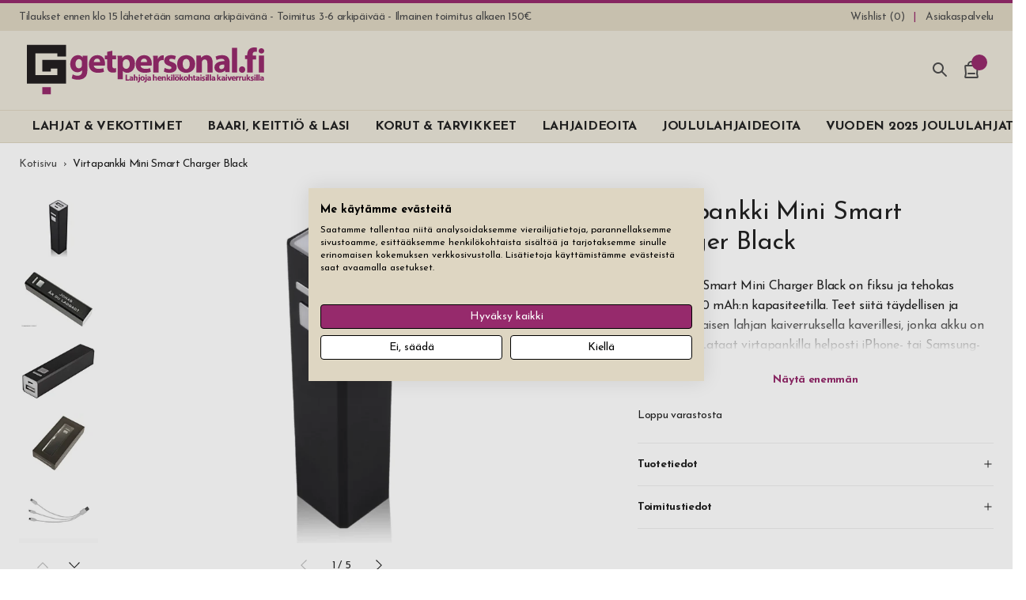

--- FILE ---
content_type: text/html; charset=UTF-8
request_url: https://www.getpersonal.fi/virtapankki-mini-smart-charger-black
body_size: 62531
content:
<!doctype html>
<html lang="fi">
    <head prefix="og: http://ogp.me/ns# fb: http://ogp.me/ns/fb# product: http://ogp.me/ns/product#">
                <meta charset="utf-8"/>
<meta name="title" content="Virtapankki Mini Smart Charger Black kaiverruksella"/>
<meta name="description" content="Virtapankki Mini Smart Charger Black kaiverruksella. Sinä päätät kaiverrus tekstin ja kirjasintyypin. 3-6 arkipäivän toimitusaika, aina ilman postikuluja!"/>
<meta name="robots" content="INDEX,FOLLOW"/>
<meta name="viewport" content="width=device-width, initial-scale=1, minimum-scale=1"/>
<title>Virtapankki Mini Smart Charger Black kaiverruksella</title>

<link  rel="canonical" href="https://www.getpersonal.fi/virtapankki-mini-smart-charger-black" />
<link  rel="icon" type="image/x-icon" href="https://www.getpersonal.fi/media/favicon/default/gp-favicon.png" />
<link  rel="shortcut icon" type="image/x-icon" href="https://www.getpersonal.fi/media/favicon/default/gp-favicon.png" />
<!-- TrustBox script -->

<!-- End TrustBox script -->
<meta name="facebook-domain-verification" content="b6yh7an915n325w7b9xcv1i1jq1qh7" />

<style>
.c-product-gallery__img--main {
    width: 100% !important; /* Temporary fix for Swiper and Webkit/Android devices */
}
</style>                <script nonce="b3l6Z2QzNnk4MGc1bXZ2dmRyZ255cXZlMGowODBoZ2c&#x3D;"  exclude-this-tag="text/x-magento-template">
        window.getWpGA4Cookie = function(name) {
            match = document.cookie.match(new RegExp(name + '=([^;]+)'));
            if (match) return decodeURIComponent(match[1].replace(/\+/g, ' ')) ;
        };

        window.dataLayer = window.dataLayer || [];
                var dl4Objects = [{"pageName":"Virtapankki Mini Smart Charger Black kaiverruksella","pageType":"product","google_tag_params":{"ecomm_pagetype":"product","ecomm_prodid":"1175","ecomm_totalvalue":29.5,"ecomm_category":"Lahjat & Vekottimet"},"ecommerce":{"currency":"EUR","value":29.5,"items":[{"item_name":"Virtapankki Mini Smart Charger Black","affiliation":"FI - FI - FI","item_id":"1175","price":29.5,"item_category":"Lahjat & Vekottimet","item_list_name":"Lahjat & Vekottimet","item_list_id":"3","item_stock_status":"Out of stock","item_sale_product":"No","item_reviews_count":"0","item_reviews_score":"0"}]},"event":"view_item"},{"ecommerce":{"items":[{"item_name":"Virtapankki Mini Smart Charger Silver","affiliation":"FI - FI - FI","item_id":"1176","price":29.5,"item_category":"Lahjat & Vekottimet","category":"Lahjat & Vekottimet","item_list_name":"Related Products From Virtapankki Mini Smart Charger Black","item_list_id":"related_products","index":1},{"item_name":"Virtapankki Mini Smart Charger Blue","affiliation":"FI - FI - FI","item_id":"1470","price":29.5,"item_category":"Lahjat & Vekottimet","category":"Lahjat & Vekottimet","item_list_name":"Related Products From Virtapankki Mini Smart Charger Black","item_list_id":"related_products","index":2},{"item_name":"Virtapankki Mini Smart Charger Pink","affiliation":"FI - FI - FI","item_id":"1471","price":29.5,"item_category":"Lahjat & Vekottimet","category":"Lahjat & Vekottimet","item_list_name":"Related Products From Virtapankki Mini Smart Charger Black","item_list_id":"related_products","index":3},{"item_name":"Virtapankki Slim Charger 8000 Black","affiliation":"FI - FI - FI","item_id":"1525","price":49.5,"category":"","item_list_name":"Related Products From Virtapankki Mini Smart Charger Black","item_list_id":"related_products","index":4}],"item_list_id":"related_products","item_list_name":"Related Products From Virtapankki Mini Smart Charger Black"},"event":"view_item_list"}];
        for (var i in dl4Objects) {
            window.dataLayer.push({ecommerce: null});
            window.dataLayer.push(dl4Objects[i]);
        }
                var wpGA4Cookies = ['wp_ga4_user_id','wp_ga4_customerGroup'];
        wpGA4Cookies.map(function(cookieName) {
            var cookieValue = window.getWpGA4Cookie(cookieName);
            if (cookieValue) {
                var dl4Object = {};
                dl4Object[cookieName.replace('wp_ga4_', '')] = cookieValue;
                window.dataLayer.push(dl4Object);
            }
        });
    </script>

    <!-- Google Tag Manager -->
<script exclude-this-tag="text/x-magento-template" nonce="b3l6Z2QzNnk4MGc1bXZ2dmRyZ255cXZlMGowODBoZ2c&#x3D;">(function(w,d,s,l,i){w[l]=w[l]||[];w[l].push({'gtm.start':
new Date().getTime(),event:'gtm.js'});var f=d.getElementsByTagName(s)[0],
j=d.createElement(s),dl=l!='dataLayer'?'&l='+l:'';j.async=true;j.src=
'https://www.googletagmanager.com/gtm.js?id='+i+dl;var n=d.querySelector('[nonce]');
n&&j.setAttribute('nonce',n.nonce||n.getAttribute('nonce'));f.parentNode.insertBefore(j,f);
})(window,document,'script','dataLayer','GTM-WMXXHZ9');</script>
<!-- End Google Tag Manager -->
    

    <link rel="stylesheet" type="text/css" media="all" href="https://www.getpersonal.fi/static/version1744144734/OddnyThemeGetpersonal/css.css" />

    <meta name="google-site-verification" content="IWZlET6F_4hU6dBdTpCk7OlWVOmBpFVARnBr0u2Ph0w" />

<meta property="og:type" content="product" />
<meta property="og:title"
      content="Virtapankki&#x20;Mini&#x20;Smart&#x20;Charger&#x20;Black" />
<meta property="og:image"
      content="https://www.getpersonal.fi/media/catalog/product/cache/423443dd3b14816fc4bf35ae95c234c7/m/i/mini_smart_charger_black_shop_4.jpg" />
<meta property="og:description"
      content="K&#xE4;tev&#xE4;,&#x20;mukana&#x20;kulkeva&#x20;2600&#x20;mAh&#x3A;n&#x20;lis&#xE4;akku&#x20;esim.&#x20;&#xE4;lypuhelimiin.&#x20;Valitse&#x20;oma&#x20;kaiverruksesi&#x21;" />
<meta property="og:url" content="https://www.getpersonal.fi/virtapankki-mini-smart-charger-black" />
    <meta property="product:price:amount" content="29.5"/>
    <meta property="product:price:currency"
      content="EUR"/>
    </head>
    <body data-container="body"
          data-mage-init='{"loaderAjax": {}, "loader": { "icon": "https://www.getpersonal.fi/static/version1744144734/frontend/Oddny/ThemeGetpersonal/fi_FI/images/loader-2.gif"}}'
        id="html-body" class="catalog-product-view product-virtapankki-mini-smart-charger-black page-layout-1column">
        <!-- Google Tag Manager (noscript) -->
<noscript><iframe src="https://www.googletagmanager.com/ns.html?id=GTM-WMXXHZ9"
height="0" width="0" style="display:none;visibility:hidden"></iframe></noscript>
<!-- End Google Tag Manager (noscript) -->



    <noscript>
        <div class="message global noscript">
            <div class="content">
                <p>
                    <strong>JavaScript seems to be disabled in your browser.</strong>
                    <span>
                        For the best experience on our site, be sure to turn on Javascript in your browser.                    </span>
                </p>
            </div>
        </div>
    </noscript>



<div class="page-wrapper">

<header class="c-header c-header--sticky-small c-header--sticky-large">
    

<div class="c-header-links">
    <ul class="c-header-links__list" data-bind="scope: 'compareProducts'">
                    <li class="c-header-links__item c-header-links__item--usp">
                Tilaukset ennen klo 15 lähetetään samana arkipäivänä - Toimitus 3-6 arkipäivää - Ilmainen toimitus alkaen 150€            </li>
        
        
<li class="c-header-links__item">
    <a class="c-header-links__link c-ajaxwishlist__summary" href="https://www.getpersonal.fi/mywishlist/" title="Wishlist">
        <span>Wishlist (<span class="js-ajaxwishlist__summary-count"></span>)</span>
    </a>
</li>

        
                                                                        <li class="c-header-links__item">
                        <a class="c-header-links__link "
                            href="https://www.getpersonal.fi/asiakaspalvelu/"
                            title="Asiakaspalvelu"
                                                        >
                            <span>Asiakaspalvelu</span>
                        </a>
                    </li>
                                                                                                        </ul>
</div>

    <div class="c-header__main">
        <a class="c-header-logo"
            href="https://www.getpersonal.fi/"
            title=""
            >
            <svg class="c-icon c-icon--logo-fi c-header-logo__svg"><use xlink:href="#sprite-logo-fi"></use></svg>        </a>

        <div class="c-header-trustpilot">
                    </div>

        <div class="c-header-icons">
            
            <div class="c-header-icons__wrapper c-header-icons__wrapper--search js-o-toggle"
                data-toggle-group="search"
                data-toggle-emitevent-activate="oToggleSearchFocus"
                data-toggle-no-scroll
                data-toggle-escape
                >
                <svg class="c-icon c-icon--search c-header-icons__icon c-header-icons__icon--search"><use xlink:href="#sprite-search"></use></svg>                <span class="c-header-icons__text c-header-icons__text--search">Hae</span>
            </div>

            <div class="c-header-icons__wrapper c-header-icons__wrapper--cart js-o-toggle"
                data-toggle-group="minicart"
                data-toggle-trigger-on="document|ajax:addToCart"
                data-toggle-no-scroll
                data-toggle-escape
                data-bind="scope: 'minicart_content'"
                >
                <div data-bind="css: {'got-items': getCartParam('summary_count') > 0}">
                    <svg class="c-icon c-icon--shopping-bag c-header-icons__icon c-header-icons__icon--cart"><use xlink:href="#sprite-shopping-bag"></use></svg>                    <span class="c-header-icons__text c-header-icons__text--cart">Ostoskori</span>
                    <span class="c-header-icons__counter counter-number"
                        data-bind="text: getCartParam('summary_count') ? getCartParam('summary_count') : 0"
                        >
                    </span>
                </div>
            </div>
            <div class="c-header-icons__wrapper c-header-icons__wrapper--cart">
                
        <div class="c-mobile-menu c-drawer"
        data-toggle-group="menu"
        data-mage-init='{"oMenuMobile":{}}'
        aria-label="Main"
        >
        <div class="c-drawer__overlay js-o-toggle"
            data-toggle-group="menu"
            data-toggle-emitevent-deactivate="oMenuMobileReset"
            >
            </div>

        <div class="c-mobile-menu__content c-drawer__content">
            <div class="c-mobile-menu__header c-drawer__header">
                <div class="c-mobile-menu__back js-o-menu-back">
                    <div class="c-drawer__icon-wrapper">
                        <svg class="c-icon c-icon--menu c-drawer__icon c-mobile-menu__icon c-mobile-menu__icon--menu"><use xlink:href="#sprite-menu"></use></svg>                        <svg class="c-icon c-icon--arrow-left c-drawer__icon c-mobile-menu__icon c-mobile-menu__icon--back"><use xlink:href="#sprite-arrow-left"></use></svg>                    </div>

                    <div class="c-mobile-menu__title" data-txt-title="Valikko" data-txt-back="Takaisin"></div>
                </div>

                <div class="c-drawer__icon-wrapper c-drawer__icon-wrapper--close js-o-toggle"
                    data-toggle-group="menu"
                    data-toggle-emitevent-deactivate="oMenuMobileReset"
                    title="Sulje valikko"
                    >
                    <svg class="c-icon c-icon--x c-drawer__icon c-drawer__icon--close"><use xlink:href="#sprite-x"></use></svg>                </div>
            </div>

            <nav class="c-mobile-menu__nav">
                                                        <div  class="c-mobile-menu__item c-mobile-menu__item--level0 c-mobile-menu__item--parent ">
                        <a href="https://www.getpersonal.fi/lahjat-vekottimet"
    class="c-mobile-menu__link c-mobile-menu__link--level0 js-o-menu-link js-o-menu-dropdown-link"  data-menu-level="0" data-menu="menu-3233"    >
    
    <span>LAHJAT & VEKOTTIMET</span>
            <svg class="c-icon c-icon--chevron-right c-mobile-menu__link-chevron c-mobile-menu__link-chevron--drawer"><use xlink:href="#sprite-chevron-right"></use></svg>
                    <svg class="c-icon c-icon--chevron-down c-mobile-menu__link-chevron c-mobile-menu__link-chevron--header"><use xlink:href="#sprite-chevron-down"></use></svg>            </a>
                        
    
            <div  class="c-mobile-menu__sub c-mobile-menu__sub--level1 js-o-menu-sub" data-menu="menu-3233" data-menu-level="1">
    
                    <div class="c-mobile-menu__item c-mobile-menu__item--view-all">
                <a href="https://www.getpersonal.fi/lahjat-vekottimet"
    class="c-mobile-menu__link c-mobile-menu__link--view-all"     >
    
    <span>Näytä kaikki sisään lahjat & vekottimet</span>
    </a>
            </div>
        
                                                                
    
    
        
                                                                
    
    
        
                                                                
    
    
        
                                                <a href="https://www.getpersonal.fi/lahjat-vekottimet/outdoor"
    class="c-mobile-menu__link c-mobile-menu__link--level4 js-o-menu-link"  data-menu-level="4" data-menu="menu-3558"    >
    
    <span>OUTDOOR</span>
            <svg class="c-icon c-icon--chevron-right c-mobile-menu__link-chevron c-mobile-menu__link-chevron--drawer"><use xlink:href="#sprite-chevron-right"></use></svg>
            </a>
                
    
            <div  class="c-mobile-menu__sub c-mobile-menu__sub--level5 js-o-menu-sub" data-menu="menu-3558" data-menu-level="5">
    
                    <div class="c-mobile-menu__item c-mobile-menu__item--view-all">
                <a href="https://www.getpersonal.fi/lahjat-vekottimet/outdoor"
    class="c-mobile-menu__link c-mobile-menu__link--view-all"     >
    
    <span>Näytä kaikki sisään outdoor</span>
    </a>
            </div>
        
                                                <a href="https://www.getpersonal.fi/lahjat-vekottimet/kirjoituspoyta-toimisto/fisher-space-pen"
    class="c-mobile-menu__link c-mobile-menu__link--level5"  data-menu-level="5" data-menu="menu-3613"    >
    
    <span>Fisher Space Pen</span>
    </a>
                                                                            <a href="https://www.getpersonal.fi/lahjat-vekottimet/outdoor/kirves-kaiverruksella"
    class="c-mobile-menu__link c-mobile-menu__link--level5"  data-menu-level="5" data-menu="menu-3748"    >
    
    <span>Kirves</span>
    </a>
                                                                            <a href="https://www.getpersonal.fi/lahjat-vekottimet/outdoor/metsastyspuukko-kaiverruksella"
    class="c-mobile-menu__link c-mobile-menu__link--level5"  data-menu-level="5" data-menu="menu-3649"    >
    
    <span>Metsästysveitset</span>
    </a>
                                                                            <a href="https://www.getpersonal.fi/lahjat-vekottimet/koti-sisustus/monitoimityokalu-kaiverruksella"
    class="c-mobile-menu__link c-mobile-menu__link--level5"  data-menu-level="5" data-menu="menu-3559"    >
    
    <span>Monitoimityökalu</span>
    </a>
                                                                            <a href="https://www.getpersonal.fi/lasi-keittio-baari/baari-viini/taskumatti-kaiverruksella"
    class="c-mobile-menu__link c-mobile-menu__link--level5"  data-menu-level="5" data-menu="menu-3560"    >
    
    <span>Taskumatti</span>
    </a>
                                                                            <a href="https://www.getpersonal.fi/lasi-keittio-baari/keittio-grilli/termosmuki-kaiverruksella"
    class="c-mobile-menu__link c-mobile-menu__link--level5"  data-menu-level="5" data-menu="menu-3561"    >
    
    <span>Termosmuki</span>
    </a>
                                                                            <a href="https://www.getpersonal.fi/lasi-keittio-baari/keittio-grilli/termospullo-kaiverruksella"
    class="c-mobile-menu__link c-mobile-menu__link--level5"  data-menu-level="5" data-menu="menu-3562"    >
    
    <span>Termospullo</span>
    </a>
                                                                            <a href="https://www.getpersonal.fi/lahjat-vekottimet/outdoor/terasmuki-kaiverruksella"
    class="c-mobile-menu__link c-mobile-menu__link--level5"  data-menu-level="5" data-menu="menu-3639"    >
    
    <span>Teräsmuki</span>
    </a>
                                                                            <a href="https://www.getpersonal.fi/lahjat-vekottimet/outdoor/vesipullo-juomapullo-nimella"
    class="c-mobile-menu__link c-mobile-menu__link--level5"  data-menu-level="5" data-menu="menu-3603"    >
    
    <span>Vesipullo</span>
    </a>
                                                                            <a href="https://www.getpersonal.fi/lahjat-vekottimet/savuke-nuuskatarvikkeet/zippo-sytytin-kaiverruksella"
    class="c-mobile-menu__link c-mobile-menu__link--level5"  data-menu-level="5" data-menu="menu-3563"    >
    
    <span>Zippo-Sytytin</span>
    </a>
                                    
            </div>
                        
                                                                                
    
    
        
                                                <a href="https://www.getpersonal.fi/lahjat-vekottimet/kirjoituspoyta-toimisto"
    class="c-mobile-menu__link c-mobile-menu__link--level4 js-o-menu-link"  data-menu-level="4" data-menu="menu-3247"    >
    
    <span>KIRJOITUSPÖYTÄ & TOIMISTO</span>
            <svg class="c-icon c-icon--chevron-right c-mobile-menu__link-chevron c-mobile-menu__link-chevron--drawer"><use xlink:href="#sprite-chevron-right"></use></svg>
            </a>
                
    
            <div  class="c-mobile-menu__sub c-mobile-menu__sub--level5 js-o-menu-sub" data-menu="menu-3247" data-menu-level="5">
    
                    <div class="c-mobile-menu__item c-mobile-menu__item--view-all">
                <a href="https://www.getpersonal.fi/lahjat-vekottimet/kirjoituspoyta-toimisto"
    class="c-mobile-menu__link c-mobile-menu__link--view-all"     >
    
    <span>Näytä kaikki sisään kirjoituspÖytÄ & toimisto</span>
    </a>
            </div>
        
                                                <a href="https://www.getpersonal.fi/lahjat-vekottimet/kirjoituspoyta-toimisto/nahkainen-kokouskansio-kaiverruksella"
    class="c-mobile-menu__link c-mobile-menu__link--level5"  data-menu-level="5" data-menu="menu-3271"    >
    
    <span>Kokouskansio</span>
    </a>
                                                                            <a href="https://www.getpersonal.fi/lahjat-vekottimet/kirjoituspoyta-toimisto/kyna-kaiverruksella"
    class="c-mobile-menu__link c-mobile-menu__link--level5"  data-menu-level="5" data-menu="menu-3272"    >
    
    <span>Kynät</span>
    </a>
                                                                            <a href="https://www.getpersonal.fi/lahjat-vekottimet/kirjoituspoyta-toimisto/fisher-space-pen"
    class="c-mobile-menu__link c-mobile-menu__link--level5"  data-menu-level="5" data-menu="menu-3273"    >
    
    <span>Kynät Fisher Space Pen</span>
    </a>
                                                                            <a href="https://www.getpersonal.fi/lahjat-vekottimet/kirjoituspoyta-toimisto/parker-kynat"
    class="c-mobile-menu__link c-mobile-menu__link--level5"  data-menu-level="5" data-menu="menu-3274"    >
    
    <span>Kynät Parker</span>
    </a>
                                                                            <a href="https://www.getpersonal.fi/lahjat-vekottimet/kirjoituspoyta-toimisto/kayntikorttikotelo-kaiverruksella"
    class="c-mobile-menu__link c-mobile-menu__link--level5"  data-menu-level="5" data-menu="menu-3275"    >
    
    <span>Käyntikorttikotelo</span>
    </a>
                                                                            <a href="https://www.getpersonal.fi/lahjat-vekottimet/kirjoituspoyta-toimisto/muistikirja-kaiverruksella"
    class="c-mobile-menu__link c-mobile-menu__link--level5"  data-menu-level="5" data-menu="menu-3276"    >
    
    <span>Muistikirja</span>
    </a>
                                                                            <a href="https://www.getpersonal.fi/lahjat-vekottimet/kirjoituspoyta-toimisto/lisalaitteet"
    class="c-mobile-menu__link c-mobile-menu__link--level5"  data-menu-level="5" data-menu="menu-3278"    >
    
    <span>Lisälaitteet</span>
    </a>
                                    
            </div>
                        
                                                                                
    
    
        
                                                <a href="https://www.getpersonal.fi/lahjat-vekottimet/koti-sisustus"
    class="c-mobile-menu__link c-mobile-menu__link--level4 js-o-menu-link"  data-menu-level="4" data-menu="menu-3243"    >
    
    <span>KOTI & SISUSTUS</span>
            <svg class="c-icon c-icon--chevron-right c-mobile-menu__link-chevron c-mobile-menu__link-chevron--drawer"><use xlink:href="#sprite-chevron-right"></use></svg>
            </a>
                
    
            <div  class="c-mobile-menu__sub c-mobile-menu__sub--level5 js-o-menu-sub" data-menu="menu-3243" data-menu-level="5">
    
                    <div class="c-mobile-menu__item c-mobile-menu__item--view-all">
                <a href="https://www.getpersonal.fi/lahjat-vekottimet/koti-sisustus"
    class="c-mobile-menu__link c-mobile-menu__link--view-all"     >
    
    <span>Näytä kaikki sisään koti & sisustus</span>
    </a>
            </div>
        
                                                <a href="https://www.getpersonal.fi/lahjat-vekottimet/koti-sisustus/avaimenpera-kaiverruksella"
    class="c-mobile-menu__link c-mobile-menu__link--level5"  data-menu-level="5" data-menu="menu-3256"    >
    
    <span>Avaimenperä</span>
    </a>
                                                                            <a href="https://www.getpersonal.fi/lahjat-vekottimet/koti-sisustus/kengankiillotus-setti-kaiverruksella"
    class="c-mobile-menu__link c-mobile-menu__link--level5"  data-menu-level="5" data-menu="menu-3257"    >
    
    <span>Kengänkiillotus-setti</span>
    </a>
                                                                            <a href="https://www.getpersonal.fi/lahjat-vekottimet/koti-sisustus/latausasema-smartphone"
    class="c-mobile-menu__link c-mobile-menu__link--level5"  data-menu-level="5" data-menu="menu-3258"    >
    
    <span>Latausasema</span>
    </a>
                                                                            <a href="https://www.getpersonal.fi/lahjat-vekottimet/koti-sisustus/lemmenlukko-kaiverruksella"
    class="c-mobile-menu__link c-mobile-menu__link--level5"  data-menu-level="5" data-menu="menu-3259"    >
    
    <span>Lemmenlukko</span>
    </a>
                                                                            <a href="https://www.getpersonal.fi/lahjat-vekottimet/koti-sisustus/lyhty-kaiverruksella"
    class="c-mobile-menu__link c-mobile-menu__link--level5"  data-menu-level="5" data-menu="menu-3260"    >
    
    <span>Lyhty</span>
    </a>
                                                                            <a href="https://www.getpersonal.fi/lahjat-vekottimet/koti-sisustus/monitoimityokalu-kaiverruksella"
    class="c-mobile-menu__link c-mobile-menu__link--level5"  data-menu-level="5" data-menu="menu-3262"    >
    
    <span>Monitoimityökalu</span>
    </a>
                                                                            <a href="https://www.getpersonal.fi/lahjat-vekottimet/koti-sisustus/sisustus-koriste-kaiverruksella"
    class="c-mobile-menu__link c-mobile-menu__link--level5"  data-menu-level="5" data-menu="menu-3630"    >
    
    <span>Sisustus & Koriste</span>
    </a>
                                                                            <a href="https://www.getpersonal.fi/lahjat-vekottimet/koti-sisustus/varastointi"
    class="c-mobile-menu__link c-mobile-menu__link--level5"  data-menu-level="5" data-menu="menu-3263"    >
    
    <span>Varastointi</span>
    </a>
                                                                            <a href="https://www.getpersonal.fi/lahjat-vekottimet/koti-sisustus/vieraskirja-kaiverruksella"
    class="c-mobile-menu__link c-mobile-menu__link--level5"  data-menu-level="5" data-menu="menu-3641"    >
    
    <span>Vieraskirja</span>
    </a>
                                    
            </div>
                        
                                                                                
    
    
        
                                                <a href="https://www.getpersonal.fi/lahjat-vekottimet/lompakot-korttikotelo"
    class="c-mobile-menu__link c-mobile-menu__link--level4 js-o-menu-link"  data-menu-level="4" data-menu="menu-3245"    >
    
    <span>LOMPAKOT & KORTTIKOTELO</span>
            <svg class="c-icon c-icon--chevron-right c-mobile-menu__link-chevron c-mobile-menu__link-chevron--drawer"><use xlink:href="#sprite-chevron-right"></use></svg>
            </a>
                
    
            <div  class="c-mobile-menu__sub c-mobile-menu__sub--level5 js-o-menu-sub" data-menu="menu-3245" data-menu-level="5">
    
                    <div class="c-mobile-menu__item c-mobile-menu__item--view-all">
                <a href="https://www.getpersonal.fi/lahjat-vekottimet/lompakot-korttikotelo"
    class="c-mobile-menu__link c-mobile-menu__link--view-all"     >
    
    <span>Näytä kaikki sisään lompakot & korttikotelo</span>
    </a>
            </div>
        
                                                <a href="https://www.getpersonal.fi/lahjat-vekottimet/lompakot-korttikotelo/lompakko-kaiverruksella"
    class="c-mobile-menu__link c-mobile-menu__link--level5"  data-menu-level="5" data-menu="menu-3265"    >
    
    <span>Lompakko</span>
    </a>
                                                                            <a href="https://www.getpersonal.fi/lahjat-vekottimet/lompakot-korttikotelo/exentri-lompakko-kaiverruksella"
    class="c-mobile-menu__link c-mobile-menu__link--level5"  data-menu-level="5" data-menu="menu-3266"    >
    
    <span>Lompakko Exentri</span>
    </a>
                                                                            <a href="https://www.getpersonal.fi/lahjat-vekottimet/lompakot-korttikotelo/korttikotelo-kaiverruksella"
    class="c-mobile-menu__link c-mobile-menu__link--level5"  data-menu-level="5" data-menu="menu-3267"    >
    
    <span>Korttikotelo Metalli</span>
    </a>
                                                                            <a href="https://www.getpersonal.fi/lahjat-vekottimet/lompakot-korttikotelo/korttikotelo-nahka-kaiverruksella"
    class="c-mobile-menu__link c-mobile-menu__link--level5"  data-menu-level="5" data-menu="menu-3268"    >
    
    <span>Korttikotelo Nahka & PU</span>
    </a>
                                                                            <a href="https://www.getpersonal.fi/lahjat-vekottimet/lompakot-korttikotelo/passikotelo-matkalompakko-kaiverruksella"
    class="c-mobile-menu__link c-mobile-menu__link--level5"  data-menu-level="5" data-menu="menu-3269"    >
    
    <span>Passikotelo & Matkalompakko</span>
    </a>
                                                                            <a href="https://www.getpersonal.fi/lahjat-vekottimet/lompakot-korttikotelo/setelipidike-kaiverruksella"
    class="c-mobile-menu__link c-mobile-menu__link--level5"  data-menu-level="5" data-menu="menu-3270"    >
    
    <span>Setelipidike</span>
    </a>
                                    
            </div>
                        
                                                                                
    
    
        
                                                <a href="https://www.getpersonal.fi/lahjat-vekottimet/sauna-kylpyhuone"
    class="c-mobile-menu__link c-mobile-menu__link--level4 js-o-menu-link"  data-menu-level="4" data-menu="menu-3241"    >
    
    <span>SAUNA & KYLPYHUONE</span>
            <svg class="c-icon c-icon--chevron-right c-mobile-menu__link-chevron c-mobile-menu__link-chevron--drawer"><use xlink:href="#sprite-chevron-right"></use></svg>
            </a>
                
    
            <div  class="c-mobile-menu__sub c-mobile-menu__sub--level5 js-o-menu-sub" data-menu="menu-3241" data-menu-level="5">
    
                    <div class="c-mobile-menu__item c-mobile-menu__item--view-all">
                <a href="https://www.getpersonal.fi/lahjat-vekottimet/sauna-kylpyhuone"
    class="c-mobile-menu__link c-mobile-menu__link--view-all"     >
    
    <span>Näytä kaikki sisään sauna & kylpyhuone</span>
    </a>
            </div>
        
                                                <a href="https://www.getpersonal.fi/lahjat-vekottimet/sauna-kylpyhuone/manikyyrisetti-kaiverruksella"
    class="c-mobile-menu__link c-mobile-menu__link--level5"  data-menu-level="5" data-menu="menu-3252"    >
    
    <span>Manikyyrisetti</span>
    </a>
                                                                            <a href="https://www.getpersonal.fi/lahjat-vekottimet/sauna-kylpyhuone/miesten-parranajosetti-kaiverruksella"
    class="c-mobile-menu__link c-mobile-menu__link--level5"  data-menu-level="5" data-menu="menu-3253"    >
    
    <span>Parranajosetti</span>
    </a>
                                                                            <a href="https://www.getpersonal.fi/lahjat-vekottimet/sauna-kylpyhuone/sauna-lisalaitteet-kaiverruksella"
    class="c-mobile-menu__link c-mobile-menu__link--level5"  data-menu-level="5" data-menu="menu-3254"    >
    
    <span>Sauna-lisälaitteet</span>
    </a>
                                                                            <a href="https://www.getpersonal.fi/lahjat-vekottimet/sauna-kylpyhuone/toilettilaukku-kaiverruksella"
    class="c-mobile-menu__link c-mobile-menu__link--level5"  data-menu-level="5" data-menu="menu-3255"    >
    
    <span>Toilettilaukku</span>
    </a>
                                    
            </div>
                        
                                                                                
    
    
        
                                                <a href="https://www.getpersonal.fi/lahjat-vekottimet/savuke-nuuskatarvikkeet"
    class="c-mobile-menu__link c-mobile-menu__link--level4 js-o-menu-link"  data-menu-level="4" data-menu="menu-3249"    >
    
    <span>SAVUKE & NUUSKATARVIKKEET</span>
            <svg class="c-icon c-icon--chevron-right c-mobile-menu__link-chevron c-mobile-menu__link-chevron--drawer"><use xlink:href="#sprite-chevron-right"></use></svg>
            </a>
                
    
            <div  class="c-mobile-menu__sub c-mobile-menu__sub--level5 js-o-menu-sub" data-menu="menu-3249" data-menu-level="5">
    
                    <div class="c-mobile-menu__item c-mobile-menu__item--view-all">
                <a href="https://www.getpersonal.fi/lahjat-vekottimet/savuke-nuuskatarvikkeet"
    class="c-mobile-menu__link c-mobile-menu__link--view-all"     >
    
    <span>Näytä kaikki sisään savuke & nuuskatarvikkeet</span>
    </a>
            </div>
        
                                                <a href="https://www.getpersonal.fi/lahjat-vekottimet/savuke-nuuskatarvikkeet/humidori-kaiverruksella"
    class="c-mobile-menu__link c-mobile-menu__link--level5"  data-menu-level="5" data-menu="menu-3279"    >
    
    <span>Humidori</span>
    </a>
                                                                            <a href="https://www.getpersonal.fi/lahjat-vekottimet/savuke-nuuskatarvikkeet/kaasusytytin-kaiverruksella"
    class="c-mobile-menu__link c-mobile-menu__link--level5"  data-menu-level="5" data-menu="menu-3655"    >
    
    <span>Kaasusytytin</span>
    </a>
                                                                            <a href="https://www.getpersonal.fi/lahjat-vekottimet/savuke-nuuskatarvikkeet/nuuskarasia-kaiverruksella"
    class="c-mobile-menu__link c-mobile-menu__link--level5"  data-menu-level="5" data-menu="menu-3280"    >
    
    <span>Nuuskarasia</span>
    </a>
                                                                            <a href="https://www.getpersonal.fi/lahjat-vekottimet/savuke-nuuskatarvikkeet/savukerasia-kaiverruksella"
    class="c-mobile-menu__link c-mobile-menu__link--level5"  data-menu-level="5" data-menu="menu-3281"    >
    
    <span>Savukerasia</span>
    </a>
                                                                            <a href="https://www.getpersonal.fi/lahjat-vekottimet/savuke-nuuskatarvikkeet/sikari-tarvikkeet"
    class="c-mobile-menu__link c-mobile-menu__link--level5"  data-menu-level="5" data-menu="menu-3282"    >
    
    <span>Sikari Tarvikkeet</span>
    </a>
                                                                            <a href="https://www.getpersonal.fi/lahjat-vekottimet/savuke-nuuskatarvikkeet/zippo-sytytin-kaiverruksella"
    class="c-mobile-menu__link c-mobile-menu__link--level5"  data-menu-level="5" data-menu="menu-3283"    >
    
    <span>Zippo-Sytytin</span>
    </a>
                                                                            <a href="https://www.getpersonal.fi/lahjat-vekottimet/savuke-nuuskatarvikkeet/lisalaitteet"
    class="c-mobile-menu__link c-mobile-menu__link--level5"  data-menu-level="5" data-menu="menu-3284"    >
    
    <span>Lisälaitteet</span>
    </a>
                                    
            </div>
                        
                                                                                
    
    
        
                                                <a href="https://www.getpersonal.fi/lahjat-vekottimet/usb"
    class="c-mobile-menu__link c-mobile-menu__link--level4 js-o-menu-link"  data-menu-level="4" data-menu="menu-3251"    >
    
    <span>USB</span>
            <svg class="c-icon c-icon--chevron-right c-mobile-menu__link-chevron c-mobile-menu__link-chevron--drawer"><use xlink:href="#sprite-chevron-right"></use></svg>
            </a>
                
    
            <div  class="c-mobile-menu__sub c-mobile-menu__sub--level5 js-o-menu-sub" data-menu="menu-3251" data-menu-level="5">
    
                    <div class="c-mobile-menu__item c-mobile-menu__item--view-all">
                <a href="https://www.getpersonal.fi/lahjat-vekottimet/usb"
    class="c-mobile-menu__link c-mobile-menu__link--view-all"     >
    
    <span>Näytä kaikki sisään usb</span>
    </a>
            </div>
        
                                                <a href="https://www.getpersonal.fi/lahjat-vekottimet/usb/usb-sytytin-kaiverruksella"
    class="c-mobile-menu__link c-mobile-menu__link--level5"  data-menu-level="5" data-menu="menu-3285"    >
    
    <span>USB-Sytytin</span>
    </a>
                                                                            <a href="https://www.getpersonal.fi/lahjat-vekottimet/usb/virtapankki-kaiverruksella"
    class="c-mobile-menu__link c-mobile-menu__link--level5"  data-menu-level="5" data-menu="menu-3286"    >
    
    <span>Virtapankki</span>
    </a>
                                    
            </div>
                        
                                                                                
    
    
        
                                                <p>

    
    <section class="w-widget-columns  ">
        <div class="w-widget-columns__grid" >
                                                                <div class="w-widget-columns__column w-widget-columns__column--50 w-widget-columns__column--sm-auto w-widget-columns__column--lg-33">
                        <div class="widget block block-static-block">
    <p>
<div class="w-image-text-overlay ">
    <picture class="w-image-text-overlay__figure"><img class="w-image-text-overlay__img  js-o-menu-image" data-src="https://www.getpersonal.fi/media/cms/menybilder/planbocker.jpg?color=221-212-211&amp;width=400&amp;height=400" height="400" src="[data-uri]" width="400" style="--aspect-ratio:400/400;"></picture>
            <div class="w-image-text-overlay__overlay" style="--color-overlay-background:rgba(0, 0, 0, 0.382)"></div>
    
            <div class="w-image-text-overlay__content w-image-text-overlay__content--center-center  has-text-shadow"
            style="color:rgb(255, 255, 255)"            >
                            <h1 class="w-image-text-overlay__headline"
                    style="text-align:center"                    >
                    Lompakko                </h1>
            
                    </div>
    
            <a class="w-image-text-overlay__link u-wrapping-href u-text-hide" href="https://www.getpersonal.fi/lahjat-vekottimet/lompakot-korttikotelo/lompakko-kaiverruksella">
            Lompakko -         </a>
    </div>

</p></div>                    </div>
                                                                                <div class="w-widget-columns__column w-widget-columns__column--50 w-widget-columns__column--sm-auto w-widget-columns__column--lg-33">
                        <div class="widget block block-static-block">
    <p>
<div class="w-image-text-overlay ">
    <picture class="w-image-text-overlay__figure"><img class="w-image-text-overlay__img  js-o-menu-image" data-src="https://www.getpersonal.fi/media/cms/menybilder/snusdosor.jpg?color=66-65-63&amp;width=400&amp;height=400" height="400" src="[data-uri]" width="400" style="--aspect-ratio:400/400;"></picture>
            <div class="w-image-text-overlay__overlay" style="--color-overlay-background:rgba(0, 0, 0, 0.382)"></div>
    
            <div class="w-image-text-overlay__content w-image-text-overlay__content--center-center  has-text-shadow"
            style="color:rgb(255, 255, 255)"            >
                            <h1 class="w-image-text-overlay__headline"
                    style="text-align:center"                    >
                    Nuuskarasia                </h1>
            
                    </div>
    
            <a class="w-image-text-overlay__link u-wrapping-href u-text-hide" href="https://www.getpersonal.fi/lahjat-vekottimet/savuke-nuuskatarvikkeet/nuuskarasia-kaiverruksella">
            Nuuskarasia -         </a>
    </div>

</p></div>                    </div>
                                                                                <div class="w-widget-columns__column w-widget-columns__column--50 w-widget-columns__column--sm-auto w-widget-columns__column--lg-33">
                        <div class="widget block block-static-block">
    <p>
<div class="w-image-text-overlay ">
    <picture class="w-image-text-overlay__figure"><img class="w-image-text-overlay__img  js-o-menu-image" data-src="https://www.getpersonal.fi/media/cms/menybilder/zippo-2.jpg?color=23-21-23&amp;width=400&amp;height=400" height="400" src="[data-uri]" width="400" style="--aspect-ratio:400/400;"></picture>
            <div class="w-image-text-overlay__overlay" style="--color-overlay-background:rgba(0, 0, 0, 0.382)"></div>
    
            <div class="w-image-text-overlay__content w-image-text-overlay__content--center-center  has-text-shadow"
            style="color:rgb(255, 255, 255)"            >
                            <h1 class="w-image-text-overlay__headline"
                    style="text-align:center"                    >
                    Zippo-sytytin                </h1>
            
                    </div>
    
            <a class="w-image-text-overlay__link u-wrapping-href u-text-hide" href="https://www.getpersonal.fi/lahjat-vekottimet/savuke-nuuskatarvikkeet/zippo-sytytin-kaiverruksella">
            Zippo-sytytin -         </a>
    </div>

</p></div>                    </div>
                                    </div>
    </section>

    </p>                                    
                        
                        
                        
            </div>
                        </div>
                                                        <div  class="c-mobile-menu__item c-mobile-menu__item--level0 c-mobile-menu__item--parent ">
                        <a href="https://www.getpersonal.fi/lasi-keittio-baari"
    class="c-mobile-menu__link c-mobile-menu__link--level0 js-o-menu-link js-o-menu-dropdown-link"  data-menu-level="0" data-menu="menu-3234"    >
    
    <span>BAARI, KEITTIÖ & LASI</span>
            <svg class="c-icon c-icon--chevron-right c-mobile-menu__link-chevron c-mobile-menu__link-chevron--drawer"><use xlink:href="#sprite-chevron-right"></use></svg>
                    <svg class="c-icon c-icon--chevron-down c-mobile-menu__link-chevron c-mobile-menu__link-chevron--header"><use xlink:href="#sprite-chevron-down"></use></svg>            </a>
                        
    
            <div  class="c-mobile-menu__sub c-mobile-menu__sub--level1 js-o-menu-sub" data-menu="menu-3234" data-menu-level="1">
    
                    <div class="c-mobile-menu__item c-mobile-menu__item--view-all">
                <a href="https://www.getpersonal.fi/lasi-keittio-baari"
    class="c-mobile-menu__link c-mobile-menu__link--view-all"     >
    
    <span>Näytä kaikki sisään baari, keittiÖ & lasi</span>
    </a>
            </div>
        
                                                                
    
    
        
                                                                
    
    
        
                                                                
    
    
        
                                                <a href="https://www.getpersonal.fi/lasi-keittio-baari/baari-viini"
    class="c-mobile-menu__link c-mobile-menu__link--level4 js-o-menu-link"  data-menu-level="4" data-menu="menu-3290"    >
    
    <span>BAARI & VIINITARVIKKEET</span>
            <svg class="c-icon c-icon--chevron-right c-mobile-menu__link-chevron c-mobile-menu__link-chevron--drawer"><use xlink:href="#sprite-chevron-right"></use></svg>
            </a>
                
    
            <div  class="c-mobile-menu__sub c-mobile-menu__sub--level5 js-o-menu-sub" data-menu="menu-3290" data-menu-level="5">
    
                    <div class="c-mobile-menu__item c-mobile-menu__item--view-all">
                <a href="https://www.getpersonal.fi/lasi-keittio-baari/baari-viini"
    class="c-mobile-menu__link c-mobile-menu__link--view-all"     >
    
    <span>Näytä kaikki sisään baari & viinitarvikkeet</span>
    </a>
            </div>
        
                                                <a href="https://www.getpersonal.fi/lasi-keittio-baari/baari-viini/baaritarvikkeet-kaiverruksella"
    class="c-mobile-menu__link c-mobile-menu__link--level5"  data-menu-level="5" data-menu="menu-3297"    >
    
    <span>Baaritarvikkeet</span>
    </a>
                                                                            <a href="https://www.getpersonal.fi/lasi-keittio-baari/baari-viini/cocktail-shakers-kaiverruksella"
    class="c-mobile-menu__link c-mobile-menu__link--level5"  data-menu-level="5" data-menu="menu-3298"    >
    
    <span>Cocktail Shakers</span>
    </a>
                                                                            <a href="https://www.getpersonal.fi/lasi-keittio-baari/baari-viini/juustotarjottimet-kaiverruksella"
    class="c-mobile-menu__link c-mobile-menu__link--level5"  data-menu-level="5" data-menu="menu-3672"    >
    
    <span>Juustotarjottimet</span>
    </a>
                                                                            <a href="https://www.getpersonal.fi/lasi-keittio-baari/baari-viini/korkkiruuvit-kaiverruksella"
    class="c-mobile-menu__link c-mobile-menu__link--level5"  data-menu-level="5" data-menu="menu-3300"    >
    
    <span>Korkkiruuvit</span>
    </a>
                                                                            <a href="https://www.getpersonal.fi/lasi-keittio-baari/baari-viini/pullonavaajat-kaiverruksella"
    class="c-mobile-menu__link c-mobile-menu__link--level5"  data-menu-level="5" data-menu="menu-3301"    >
    
    <span>Pullonavaajat</span>
    </a>
                                                                            <a href="https://www.getpersonal.fi/lasi-keittio-baari/baari-viini/samppanjasapeli-kaiverruksella"
    class="c-mobile-menu__link c-mobile-menu__link--level5"  data-menu-level="5" data-menu="menu-3302"    >
    
    <span>Samppanjasapeli</span>
    </a>
                                                                            <a href="https://www.getpersonal.fi/lasi-keittio-baari/baari-viini/taskumatti-kaiverruksella"
    class="c-mobile-menu__link c-mobile-menu__link--level5"  data-menu-level="5" data-menu="menu-3303"    >
    
    <span>Taskumatti</span>
    </a>
                                                                            <a href="https://www.getpersonal.fi/lasi-keittio-baari/baari-viini/viininjaahdytin-samppanjajaahdytin-kaiverruksella"
    class="c-mobile-menu__link c-mobile-menu__link--level5"  data-menu-level="5" data-menu="menu-3304"    >
    
    <span>Viininjäähdytin</span>
    </a>
                                                                            <a href="https://www.getpersonal.fi/lasi-keittio-baari/baari-viini/viinipullon-viinitarvikkeet-kaiverruksella"
    class="c-mobile-menu__link c-mobile-menu__link--level5"  data-menu-level="5" data-menu="menu-3673"    >
    
    <span>Viinipullon & Viinitarvikkeet</span>
    </a>
                                    
            </div>
                        
                                                                                
    
    
        
                                                <a href="https://www.getpersonal.fi/lasi-keittio-baari/lasit"
    class="c-mobile-menu__link c-mobile-menu__link--level4 js-o-menu-link"  data-menu-level="4" data-menu="menu-3292"    >
    
    <span>LASIT</span>
            <svg class="c-icon c-icon--chevron-right c-mobile-menu__link-chevron c-mobile-menu__link-chevron--drawer"><use xlink:href="#sprite-chevron-right"></use></svg>
            </a>
                
    
            <div  class="c-mobile-menu__sub c-mobile-menu__sub--level5 js-o-menu-sub" data-menu="menu-3292" data-menu-level="5">
    
                    <div class="c-mobile-menu__item c-mobile-menu__item--view-all">
                <a href="https://www.getpersonal.fi/lasi-keittio-baari/lasit"
    class="c-mobile-menu__link c-mobile-menu__link--view-all"     >
    
    <span>Näytä kaikki sisään lasit</span>
    </a>
            </div>
        
                                                <a href="https://www.getpersonal.fi/lasi-keittio-baari/lasit/drinkkilasit-cocktail-lasit-kaiverruksella"
    class="c-mobile-menu__link c-mobile-menu__link--level5"  data-menu-level="5" data-menu="menu-3305"    >
    
    <span>Drinkkilasit Cocktail lasit</span>
    </a>
                                                                            <a href="https://www.getpersonal.fi/lasi-keittio-baari/lasit/konjakkilasi-kaiverruksella"
    class="c-mobile-menu__link c-mobile-menu__link--level5"  data-menu-level="5" data-menu="menu-3306"    >
    
    <span>Konjakkilasi</span>
    </a>
                                                                            <a href="https://www.getpersonal.fi/lasi-keittio-baari/lasit/olutlasi-kaiverruksella"
    class="c-mobile-menu__link c-mobile-menu__link--level5"  data-menu-level="5" data-menu="menu-3307"    >
    
    <span>Olutlasi</span>
    </a>
                                                                            <a href="https://www.getpersonal.fi/lasi-keittio-baari/lasit/oluttuoppi-kaiverruksella"
    class="c-mobile-menu__link c-mobile-menu__link--level5"  data-menu-level="5" data-menu="menu-3308"    >
    
    <span>Oluttuoppi</span>
    </a>
                                                                            <a href="https://www.getpersonal.fi/lasi-keittio-baari/lasit/shampanjalasit-kaiverruksella"
    class="c-mobile-menu__link c-mobile-menu__link--level5"  data-menu-level="5" data-menu="menu-3309"    >
    
    <span>Shampanjalasit</span>
    </a>
                                                                            <a href="https://www.getpersonal.fi/lasi-keittio-baari/lasit/snapsilasi-shottilasi-kaiverruksella"
    class="c-mobile-menu__link c-mobile-menu__link--level5"  data-menu-level="5" data-menu="menu-3310"    >
    
    <span>Snapsilasi Shottilasi</span>
    </a>
                                                                            <a href="https://www.getpersonal.fi/lasi-keittio-baari/lasit/viinilasit-kaiverruksella"
    class="c-mobile-menu__link c-mobile-menu__link--level5"  data-menu-level="5" data-menu="menu-3311"    >
    
    <span>Viinilasit</span>
    </a>
                                                                            <a href="https://www.getpersonal.fi/lasi-keittio-baari/lasit/viskilasi-kaiverruksella"
    class="c-mobile-menu__link c-mobile-menu__link--level5"  data-menu-level="5" data-menu="menu-3312"    >
    
    <span>Viskilasi</span>
    </a>
                                    
            </div>
                        
                                                                                
    
    
        
                                                <a href="https://www.getpersonal.fi/lasi-keittio-baari/karahvit"
    class="c-mobile-menu__link c-mobile-menu__link--level4 js-o-menu-link"  data-menu-level="4" data-menu="menu-3294"    >
    
    <span>KARAHVIT</span>
            <svg class="c-icon c-icon--chevron-right c-mobile-menu__link-chevron c-mobile-menu__link-chevron--drawer"><use xlink:href="#sprite-chevron-right"></use></svg>
            </a>
                
    
            <div  class="c-mobile-menu__sub c-mobile-menu__sub--level5 js-o-menu-sub" data-menu="menu-3294" data-menu-level="5">
    
                    <div class="c-mobile-menu__item c-mobile-menu__item--view-all">
                <a href="https://www.getpersonal.fi/lasi-keittio-baari/karahvit"
    class="c-mobile-menu__link c-mobile-menu__link--view-all"     >
    
    <span>Näytä kaikki sisään karahvit</span>
    </a>
            </div>
        
                                                <a href="https://www.getpersonal.fi/lasi-keittio-baari/karahvit/viinikarahvi-kaiverruksella"
    class="c-mobile-menu__link c-mobile-menu__link--level5"  data-menu-level="5" data-menu="menu-3313"    >
    
    <span>Viinikarahvi</span>
    </a>
                                                                            <a href="https://www.getpersonal.fi/lasi-keittio-baari/karahvit/viskikarahvi-kaiverruksella"
    class="c-mobile-menu__link c-mobile-menu__link--level5"  data-menu-level="5" data-menu="menu-3314"    >
    
    <span>Viskikarahvi</span>
    </a>
                                                                            <a href="https://www.getpersonal.fi/lasi-keittio-baari/karahvit/lisalaitteet"
    class="c-mobile-menu__link c-mobile-menu__link--level5"  data-menu-level="5" data-menu="menu-3315"    >
    
    <span>Lisälaitteet</span>
    </a>
                                    
            </div>
                        
                                                                                
    
    
        
                                                <a href="https://www.getpersonal.fi/lasi-keittio-baari/keittio-grilli"
    class="c-mobile-menu__link c-mobile-menu__link--level4 js-o-menu-link"  data-menu-level="4" data-menu="menu-3296"    >
    
    <span>KEITTIÖ & GRILLITARVIKKEET</span>
            <svg class="c-icon c-icon--chevron-right c-mobile-menu__link-chevron c-mobile-menu__link-chevron--drawer"><use xlink:href="#sprite-chevron-right"></use></svg>
            </a>
                
    
            <div  class="c-mobile-menu__sub c-mobile-menu__sub--level5 js-o-menu-sub" data-menu="menu-3296" data-menu-level="5">
    
                    <div class="c-mobile-menu__item c-mobile-menu__item--view-all">
                <a href="https://www.getpersonal.fi/lasi-keittio-baari/keittio-grilli"
    class="c-mobile-menu__link c-mobile-menu__link--view-all"     >
    
    <span>Näytä kaikki sisään keittiÖ & grillitarvikkeet</span>
    </a>
            </div>
        
                                                <a href="https://www.getpersonal.fi/lasi-keittio-baari/keittio-grilli/nahkaesiliina-kaiverruksella"
    class="c-mobile-menu__link c-mobile-menu__link--level5"  data-menu-level="5" data-menu="menu-3316"    >
    
    <span>Esiliina Nahka</span>
    </a>
                                                                            <a href="https://www.getpersonal.fi/lasi-keittio-baari/keittio-grilli/grillitarvikkeet-kaiverruksella"
    class="c-mobile-menu__link c-mobile-menu__link--level5"  data-menu-level="5" data-menu="menu-3317"    >
    
    <span>Grillitarvikkeet</span>
    </a>
                                                                            <a href="https://www.getpersonal.fi/lasi-keittio-baari/keittio-grilli/grilliveitset-aterimet-kaiverruksella"
    class="c-mobile-menu__link c-mobile-menu__link--level5"  data-menu-level="5" data-menu="menu-3318"    >
    
    <span>Grilliveitset & Aterimet</span>
    </a>
                                                                            <a href="https://www.getpersonal.fi/lasi-keittio-baari/keittio-grilli/kakkuvati-vadit-kaiverruksella"
    class="c-mobile-menu__link c-mobile-menu__link--level5"  data-menu-level="5" data-menu="menu-3320"    >
    
    <span>Kakkuvati & Vadit</span>
    </a>
                                                                            <a href="https://www.getpersonal.fi/lasi-keittio-baari/keittio-grilli/keittiotarvikkeet-kaiverruksella"
    class="c-mobile-menu__link c-mobile-menu__link--level5"  data-menu-level="5" data-menu="menu-3321"    >
    
    <span>Keittiötarvikkeet</span>
    </a>
                                                                            <a href="https://www.getpersonal.fi/lasi-keittio-baari/keittio-grilli/kokkiveitset-kaiverruksella"
    class="c-mobile-menu__link c-mobile-menu__link--level5"  data-menu-level="5" data-menu="menu-3322"    >
    
    <span>Kokkiveitsi</span>
    </a>
                                                                            <a href="https://www.getpersonal.fi/lasi-keittio-baari/keittio-grilli/kulhot-kaiverruksella"
    class="c-mobile-menu__link c-mobile-menu__link--level5"  data-menu-level="5" data-menu="menu-3323"    >
    
    <span>Kulhot</span>
    </a>
                                                                            <a href="https://www.getpersonal.fi/lasi-keittio-baari/keittio-grilli/lasinaluset-kaiverruksella"
    class="c-mobile-menu__link c-mobile-menu__link--level5"  data-menu-level="5" data-menu="menu-3324"    >
    
    <span>Lasinaluset</span>
    </a>
                                                                            <a href="https://www.getpersonal.fi/lasi-keittio-baari/keittio-grilli/leikkuulauta-kaiverruksella"
    class="c-mobile-menu__link c-mobile-menu__link--level5"  data-menu-level="5" data-menu="menu-3325"    >
    
    <span>Leikkuulauta</span>
    </a>
                                                                            <a href="https://www.getpersonal.fi/lasi-keittio-baari/keittio-grilli/lihakirveet-kaiverruksella"
    class="c-mobile-menu__link c-mobile-menu__link--level5"  data-menu-level="5" data-menu="menu-3326"    >
    
    <span>Lihakirveet</span>
    </a>
                                                                            <a href="https://www.getpersonal.fi/lasi-keittio-baari/keittio-grilli/osteritarvikkeet-kaiverruksella"
    class="c-mobile-menu__link c-mobile-menu__link--level5"  data-menu-level="5" data-menu="menu-3327"    >
    
    <span>Osteritarvikkeet</span>
    </a>
                                                                            <a href="https://www.getpersonal.fi/lasi-keittio-baari/keittio-grilli/paistinpannu-kaiverruksella"
    class="c-mobile-menu__link c-mobile-menu__link--level5"  data-menu-level="5" data-menu="menu-3742"    >
    
    <span>Paistinpannu</span>
    </a>
                                                                            <a href="https://www.getpersonal.fi/lasi-keittio-baari/keittio-grilli/pizzalapio-kaiverruksella"
    class="c-mobile-menu__link c-mobile-menu__link--level5"  data-menu-level="5" data-menu="menu-3737"    >
    
    <span>Pizzalapio</span>
    </a>
                                                                            <a href="https://www.getpersonal.fi/lasi-keittio-baari/keittio-grilli/termosmuki-kaiverruksella"
    class="c-mobile-menu__link c-mobile-menu__link--level5"  data-menu-level="5" data-menu="menu-3328"    >
    
    <span>Termosmuki</span>
    </a>
                                                                            <a href="https://www.getpersonal.fi/lasi-keittio-baari/keittio-grilli/termospullo-kaiverruksella"
    class="c-mobile-menu__link c-mobile-menu__link--level5"  data-menu-level="5" data-menu="menu-3329"    >
    
    <span>Termospullo</span>
    </a>
                                    
            </div>
                        
                                                                                
    
    
        
                                                <p>

    
    <section class="w-widget-columns  ">
        <div class="w-widget-columns__grid" >
                                                                <div class="w-widget-columns__column w-widget-columns__column--50 w-widget-columns__column--sm-auto w-widget-columns__column--lg-100">
                        <div class="widget block block-static-block">
    <p>
<div class="w-image-text-overlay ">
    <picture class="w-image-text-overlay__figure"><img class="w-image-text-overlay__img  js-o-menu-image" data-src="https://www.getpersonal.fi/media/cms/menybilder/whiskyglas-3.jpg?color=49-38-33&amp;width=400&amp;height=400" height="400" src="[data-uri]" width="400" style="--aspect-ratio:400/400;"></picture>
            <div class="w-image-text-overlay__overlay" style="--color-overlay-background:rgba(0, 0, 0, 0.382)"></div>
    
            <div class="w-image-text-overlay__content w-image-text-overlay__content--center-center  has-text-shadow"
            style="color:rgb(255, 255, 255)"            >
                            <h1 class="w-image-text-overlay__headline"
                    style="text-align:center"                    >
                    Viskilasit                </h1>
            
                    </div>
    
            <a class="w-image-text-overlay__link u-wrapping-href u-text-hide" href="https://www.getpersonal.fi/lasi-keittio-baari/lasit/viskilasi-kaiverruksella">
            Viskilasit -         </a>
    </div>

</p></div>                    </div>
                                    </div>
    </section>

    </p>                                    
                        
                        
                        
            </div>
                        </div>
                                                        <div  class="c-mobile-menu__item c-mobile-menu__item--level0 c-mobile-menu__item--parent ">
                        <a href="https://www.getpersonal.fi/korut-tarvikkeet"
    class="c-mobile-menu__link c-mobile-menu__link--level0 js-o-menu-link js-o-menu-dropdown-link"  data-menu-level="0" data-menu="menu-3235"    >
    
    <span>KORUT & TARVIKKEET</span>
            <svg class="c-icon c-icon--chevron-right c-mobile-menu__link-chevron c-mobile-menu__link-chevron--drawer"><use xlink:href="#sprite-chevron-right"></use></svg>
                    <svg class="c-icon c-icon--chevron-down c-mobile-menu__link-chevron c-mobile-menu__link-chevron--header"><use xlink:href="#sprite-chevron-down"></use></svg>            </a>
                        
    
            <div  class="c-mobile-menu__sub c-mobile-menu__sub--level1 js-o-menu-sub" data-menu="menu-3235" data-menu-level="1">
    
                    <div class="c-mobile-menu__item c-mobile-menu__item--view-all">
                <a href="https://www.getpersonal.fi/korut-tarvikkeet"
    class="c-mobile-menu__link c-mobile-menu__link--view-all"     >
    
    <span>Näytä kaikki sisään korut & tarvikkeet</span>
    </a>
            </div>
        
                                                                
    
    
        
                                                                
    
    
        
                                                                
    
    
        
                                                <a href="https://www.getpersonal.fi/korut-tarvikkeet"
    class="c-mobile-menu__link c-mobile-menu__link--level4 js-o-menu-link"  data-menu-level="4" data-menu="menu-3333"    >
    
    <span>KORUT</span>
            <svg class="c-icon c-icon--chevron-right c-mobile-menu__link-chevron c-mobile-menu__link-chevron--drawer"><use xlink:href="#sprite-chevron-right"></use></svg>
            </a>
                
    
            <div  class="c-mobile-menu__sub c-mobile-menu__sub--level5 js-o-menu-sub" data-menu="menu-3333" data-menu-level="5">
    
                    <div class="c-mobile-menu__item c-mobile-menu__item--view-all">
                <a href="https://www.getpersonal.fi/korut-tarvikkeet"
    class="c-mobile-menu__link c-mobile-menu__link--view-all"     >
    
    <span>Näytä kaikki sisään korut</span>
    </a>
            </div>
        
                                                <a href="https://www.getpersonal.fi/korut-tarvikkeet/korut/dog-tag-kaiverruksella"
    class="c-mobile-menu__link c-mobile-menu__link--level5"  data-menu-level="5" data-menu="menu-3336"    >
    
    <span>Dog Tag</span>
    </a>
                                                                            <a href="https://www.getpersonal.fi/korut-tarvikkeet/korut/kalvosinnapit-kaiverruksella"
    class="c-mobile-menu__link c-mobile-menu__link--level5"  data-menu-level="5" data-menu="menu-3337"    >
    
    <span>Kalvosinnapit</span>
    </a>
                                                                            <a href="https://www.getpersonal.fi/korut-tarvikkeet/korut/kaulakorut-kaiverruksella"
    class="c-mobile-menu__link c-mobile-menu__link--level5"  data-menu-level="5" data-menu="menu-3338"    >
    
    <span>Kaulakorut</span>
    </a>
                                                                            <a href="https://www.getpersonal.fi/korut-tarvikkeet/korut/rannekoru-kaiverruksella"
    class="c-mobile-menu__link c-mobile-menu__link--level5"  data-menu-level="5" data-menu="menu-3339"    >
    
    <span>Rannekoru</span>
    </a>
                                                                            <a href="https://www.getpersonal.fi/korut-tarvikkeet/korut/sinettisormus-kaiverruksella"
    class="c-mobile-menu__link c-mobile-menu__link--level5"  data-menu-level="5" data-menu="menu-3628"    >
    
    <span>Sinettisormus & Sormus</span>
    </a>
                                                                            <a href="https://www.getpersonal.fi/korut-tarvikkeet/korut/solmioneula-kaiverruksella"
    class="c-mobile-menu__link c-mobile-menu__link--level5"  data-menu-level="5" data-menu="menu-3340"    >
    
    <span>Solmioneula</span>
    </a>
                                    
            </div>
                        
                                                                                
    
    
        
                                                <a href="https://www.getpersonal.fi/korut-tarvikkeet/varastointi-tarvikkeet"
    class="c-mobile-menu__link c-mobile-menu__link--level4 js-o-menu-link"  data-menu-level="4" data-menu="menu-3335"    >
    
    <span>VARASTOINTI & TARVIKKEET</span>
            <svg class="c-icon c-icon--chevron-right c-mobile-menu__link-chevron c-mobile-menu__link-chevron--drawer"><use xlink:href="#sprite-chevron-right"></use></svg>
            </a>
                
    
            <div  class="c-mobile-menu__sub c-mobile-menu__sub--level5 js-o-menu-sub" data-menu="menu-3335" data-menu-level="5">
    
                    <div class="c-mobile-menu__item c-mobile-menu__item--view-all">
                <a href="https://www.getpersonal.fi/korut-tarvikkeet/varastointi-tarvikkeet"
    class="c-mobile-menu__link c-mobile-menu__link--view-all"     >
    
    <span>Näytä kaikki sisään varastointi & tarvikkeet</span>
    </a>
            </div>
        
                                                <a href="https://www.getpersonal.fi/korut-tarvikkeet/varastointi-tarvikkeet/kalvosinnappi-laatikko-kaiverruksella"
    class="c-mobile-menu__link c-mobile-menu__link--level5"  data-menu-level="5" data-menu="menu-3342"    >
    
    <span>Kalvosinnappi Laatikko</span>
    </a>
                                                                            <a href="https://www.getpersonal.fi/korut-tarvikkeet/varastointi-tarvikkeet/kellolaatikko-kaiverruksella"
    class="c-mobile-menu__link c-mobile-menu__link--level5"  data-menu-level="5" data-menu="menu-3343"    >
    
    <span>Kellolaatikko</span>
    </a>
                                                                            <a href="https://www.getpersonal.fi/korut-tarvikkeet/varastointi-tarvikkeet/korujen-sailytys-korulaatikko-kaiverruksella"
    class="c-mobile-menu__link c-mobile-menu__link--level5"  data-menu-level="5" data-menu="menu-3344"    >
    
    <span>Korulaatikko</span>
    </a>
                                                                            <a href="https://www.getpersonal.fi/korut-tarvikkeet/varastointi-tarvikkeet/lisalaitteet"
    class="c-mobile-menu__link c-mobile-menu__link--level5"  data-menu-level="5" data-menu="menu-3345"    >
    
    <span>Lisälaitteet</span>
    </a>
                                    
            </div>
                        
                                                                                
    
    
        
                                                <p>

    
    <section class="w-widget-columns  ">
        <div class="w-widget-columns__grid" >
                                                                <div class="w-widget-columns__column w-widget-columns__column--50 w-widget-columns__column--sm-auto w-widget-columns__column--lg-33">
                        <div class="widget block block-static-block">
    <p>
<div class="w-image-text-overlay ">
    <picture class="w-image-text-overlay__figure"><img class="w-image-text-overlay__img  js-o-menu-image" data-src="https://www.getpersonal.fi/media/cms/menybilder/klocklada.jpg?color=167-150-139&amp;width=400&amp;height=400" height="400" src="[data-uri]" width="400" style="--aspect-ratio:400/400;"></picture>
            <div class="w-image-text-overlay__overlay" style="--color-overlay-background:rgba(0, 0, 0, 0.382)"></div>
    
            <div class="w-image-text-overlay__content w-image-text-overlay__content--center-center  has-text-shadow"
            style="color:rgb(255, 255, 255)"            >
                            <h1 class="w-image-text-overlay__headline"
                    style="text-align:center"                    >
                    Kellolaatikko                </h1>
            
                    </div>
    
            <a class="w-image-text-overlay__link u-wrapping-href u-text-hide" href="https://www.getpersonal.fi/korut-tarvikkeet/varastointi-tarvikkeet/kellolaatikko-kaiverruksella">
            Kellolaatikko -         </a>
    </div>

</p></div>                    </div>
                                                                                <div class="w-widget-columns__column w-widget-columns__column--50 w-widget-columns__column--sm-auto w-widget-columns__column--lg-33">
                        <div class="widget block block-static-block">
    <p>
<div class="w-image-text-overlay ">
    <picture class="w-image-text-overlay__figure"><img class="w-image-text-overlay__img  js-o-menu-image" data-src="https://www.getpersonal.fi/media/cms/menybilder/smyckeskrin.jpg?color=229-211-206&amp;width=400&amp;height=400" height="400" src="[data-uri]" width="400" style="--aspect-ratio:400/400;"></picture>
            <div class="w-image-text-overlay__overlay" style="--color-overlay-background:rgba(0, 0, 0, 0.382)"></div>
    
            <div class="w-image-text-overlay__content w-image-text-overlay__content--center-center  has-text-shadow"
            style="color:rgb(255, 255, 255)"            >
                            <h1 class="w-image-text-overlay__headline"
                    style="text-align:center"                    >
                    Korulaatikko                </h1>
            
                    </div>
    
            <a class="w-image-text-overlay__link u-wrapping-href u-text-hide" href="https://www.getpersonal.fi/korut-tarvikkeet/varastointi-tarvikkeet/korujen-sailytys-korulaatikko-kaiverruksella">
            Korulaatikko -         </a>
    </div>

</p></div>                    </div>
                                                                                <div class="w-widget-columns__column w-widget-columns__column--50 w-widget-columns__column--sm-auto w-widget-columns__column--lg-33">
                        <div class="widget block block-static-block">
    <p>
<div class="w-image-text-overlay ">
    <picture class="w-image-text-overlay__figure"><img class="w-image-text-overlay__img  js-o-menu-image" data-src="https://www.getpersonal.fi/media/cms/menybilder/armband.jpg?color=193-164-139&amp;width=400&amp;height=400" height="400" src="[data-uri]" width="400" style="--aspect-ratio:400/400;"></picture>
            <div class="w-image-text-overlay__overlay" style="--color-overlay-background:rgba(0, 0, 0, 0.382)"></div>
    
            <div class="w-image-text-overlay__content w-image-text-overlay__content--center-center  has-text-shadow"
            style="color:rgb(255, 255, 255)"            >
                            <h1 class="w-image-text-overlay__headline"
                    style="text-align:center"                    >
                    Rannekorut                </h1>
            
                    </div>
    
            <a class="w-image-text-overlay__link u-wrapping-href u-text-hide" href="https://www.getpersonal.fi/korut-tarvikkeet/korut/rannekoru-kaiverruksella">
            Rannekorut -         </a>
    </div>

</p></div>                    </div>
                                    </div>
    </section>

    </p>                                    
                        
                        
                        
            </div>
                        </div>
                                                        <div  class="c-mobile-menu__item c-mobile-menu__item--level0 c-mobile-menu__item--parent ">
                        <a href="https://www.getpersonal.fi/lahjaideoita"
    class="c-mobile-menu__link c-mobile-menu__link--level0 js-o-menu-link js-o-menu-dropdown-link"  data-menu-level="0" data-menu="menu-3236"    >
    
    <span>LAHJAIDEOITA</span>
            <svg class="c-icon c-icon--chevron-right c-mobile-menu__link-chevron c-mobile-menu__link-chevron--drawer"><use xlink:href="#sprite-chevron-right"></use></svg>
                    <svg class="c-icon c-icon--chevron-down c-mobile-menu__link-chevron c-mobile-menu__link-chevron--header"><use xlink:href="#sprite-chevron-down"></use></svg>            </a>
                        
    
            <div  class="c-mobile-menu__sub c-mobile-menu__sub--level1 js-o-menu-sub" data-menu="menu-3236" data-menu-level="1">
    
                    <div class="c-mobile-menu__item c-mobile-menu__item--view-all">
                <a href="https://www.getpersonal.fi/lahjaideoita"
    class="c-mobile-menu__link c-mobile-menu__link--view-all"     >
    
    <span>Näytä kaikki sisään lahjaideoita</span>
    </a>
            </div>
        
                                                                
    
    
        
                                                                
    
    
        
                                                                
    
    
        
                                                <a href="https://www.getpersonal.fi/lahjaideoita/juhlat-tilaisuudet"
    class="c-mobile-menu__link c-mobile-menu__link--level4 js-o-menu-link"  data-menu-level="4" data-menu="menu-3349"    >
    
    <span>JUHLAT & TILAISUUDET</span>
            <svg class="c-icon c-icon--chevron-right c-mobile-menu__link-chevron c-mobile-menu__link-chevron--drawer"><use xlink:href="#sprite-chevron-right"></use></svg>
            </a>
                
    
            <div  class="c-mobile-menu__sub c-mobile-menu__sub--level5 js-o-menu-sub" data-menu="menu-3349" data-menu-level="5">
    
                    <div class="c-mobile-menu__item c-mobile-menu__item--view-all">
                <a href="https://www.getpersonal.fi/lahjaideoita/juhlat-tilaisuudet"
    class="c-mobile-menu__link c-mobile-menu__link--view-all"     >
    
    <span>Näytä kaikki sisään juhlat & tilaisuudet</span>
    </a>
            </div>
        
                                                <a href="https://www.getpersonal.fi/lahjaideoita/juhlat-tilaisuudet/huomenlahja"
    class="c-mobile-menu__link c-mobile-menu__link--level5"  data-menu-level="5" data-menu="menu-3356"    >
    
    <span>Huomenlahja</span>
    </a>
                                                                            <a href="https://www.getpersonal.fi/lahjaideoita/juhlat-tilaisuudet/haalahjat"
    class="c-mobile-menu__link c-mobile-menu__link--level5"  data-menu-level="5" data-menu="menu-3357"    >
    
    <span>Häälahjat</span>
    </a>
                                                                            <a href="https://www.getpersonal.fi/lahjaideoita/juhlat-tilaisuudet/isanpaivalahja-ideoita"
    class="c-mobile-menu__link c-mobile-menu__link--level5"  data-menu-level="5" data-menu="menu-3358"    >
    
    <span>Isänpäivälahja</span>
    </a>
                                                                            <a href="https://www.getpersonal.fi/lahjaideoita/juhlat-tilaisuudet/kiitoslahjat"
    class="c-mobile-menu__link c-mobile-menu__link--level5"  data-menu-level="5" data-menu="menu-3359"    >
    
    <span>Kiitoslahjat</span>
    </a>
                                                                            <a href="https://www.getpersonal.fi/lahjaideoita/juhlat-tilaisuudet/kastelahja-ristiaislahjat-kaiverruksella"
    class="c-mobile-menu__link c-mobile-menu__link--level5"  data-menu-level="5" data-menu="menu-3360"    >
    
    <span>Kastelahja & Ristiäislahjat</span>
    </a>
                                                                            <a href="https://www.getpersonal.fi/lahjaideoita/juhlat-tilaisuudet/lahja-bestmanille"
    class="c-mobile-menu__link c-mobile-menu__link--level5"  data-menu-level="5" data-menu="menu-3361"    >
    
    <span>Lahja Bestmanille</span>
    </a>
                                                                            <a href="https://www.getpersonal.fi/lahjaideoita/juhlat-tilaisuudet/lahja-morsiusneidoille"
    class="c-mobile-menu__link c-mobile-menu__link--level5"  data-menu-level="5" data-menu="menu-3362"    >
    
    <span>Lahja Morsiusneidoille</span>
    </a>
                                                                            <a href="https://www.getpersonal.fi/lahjaideoita/juhlat-tilaisuudet/rippilahjat"
    class="c-mobile-menu__link c-mobile-menu__link--level5"  data-menu-level="5" data-menu="menu-3363"    >
    
    <span>Rippilahjat</span>
    </a>
                                                                            <a href="https://www.getpersonal.fi/lahjaideoita/juhlat-tilaisuudet/tupaantuliaislahjat"
    class="c-mobile-menu__link c-mobile-menu__link--level5"  data-menu-level="5" data-menu="menu-3364"    >
    
    <span>Tupaantuliaislahjat</span>
    </a>
                                                                            <a href="https://www.getpersonal.fi/lahjaideoita/juhlat-tilaisuudet/valmistujaislahjat"
    class="c-mobile-menu__link c-mobile-menu__link--level5"  data-menu-level="5" data-menu="menu-3365"    >
    
    <span>Valmistujaislahjat</span>
    </a>
                                                                            <a href="https://www.getpersonal.fi/lahjaideoita/juhlat-tilaisuudet/ylioppilaslahjat"
    class="c-mobile-menu__link c-mobile-menu__link--level5"  data-menu-level="5" data-menu="menu-3366"    >
    
    <span>Ylioppilaslahjat</span>
    </a>
                                                                            <a href="https://www.getpersonal.fi/lahjaideoita/juhlat-tilaisuudet/ystavanpaivalahjat"
    class="c-mobile-menu__link c-mobile-menu__link--level5"  data-menu-level="5" data-menu="menu-3367"    >
    
    <span>Ystävänpäivälahjat</span>
    </a>
                                                                            <a href="https://www.getpersonal.fi/lahjaideoita/juhlat-tilaisuudet/aitienpaivalahjat"
    class="c-mobile-menu__link c-mobile-menu__link--level5"  data-menu-level="5" data-menu="menu-3368"    >
    
    <span>Äitienpäivälahjat</span>
    </a>
                                    
            </div>
                        
                                                                                
    
    
        
                                                <a href="https://www.getpersonal.fi/lahjaideoita/vastaanottaja"
    class="c-mobile-menu__link c-mobile-menu__link--level4 js-o-menu-link"  data-menu-level="4" data-menu="menu-3351"    >
    
    <span>VASTAANOTTAJA</span>
            <svg class="c-icon c-icon--chevron-right c-mobile-menu__link-chevron c-mobile-menu__link-chevron--drawer"><use xlink:href="#sprite-chevron-right"></use></svg>
            </a>
                
    
            <div  class="c-mobile-menu__sub c-mobile-menu__sub--level5 js-o-menu-sub" data-menu="menu-3351" data-menu-level="5">
    
                    <div class="c-mobile-menu__item c-mobile-menu__item--view-all">
                <a href="https://www.getpersonal.fi/lahjaideoita/vastaanottaja"
    class="c-mobile-menu__link c-mobile-menu__link--view-all"     >
    
    <span>Näytä kaikki sisään vastaanottaja</span>
    </a>
            </div>
        
                                                <a href="https://www.getpersonal.fi/lahjaideoita/vastaanottaja/lahja-poikaystavalle"
    class="c-mobile-menu__link c-mobile-menu__link--level5"  data-menu-level="5" data-menu="menu-3369"    >
    
    <span>Lahja Poikaystävälle</span>
    </a>
                                                                            <a href="https://www.getpersonal.fi/lahjaideoita/vastaanottaja/lahja-tyttoystavalle"
    class="c-mobile-menu__link c-mobile-menu__link--level5"  data-menu-level="5" data-menu="menu-3370"    >
    
    <span>Lahja Tyttöystävälle</span>
    </a>
                                                                            <a href="https://www.getpersonal.fi/lahjaideoita/vastaanottaja/persoonallinen-lahja-miehelle"
    class="c-mobile-menu__link c-mobile-menu__link--level5"  data-menu-level="5" data-menu="menu-3371"    >
    
    <span>Lahja Miehelle</span>
    </a>
                                                                            <a href="https://www.getpersonal.fi/lahjaideoita/vastaanottaja/persoonallinen-lahja-naiselle"
    class="c-mobile-menu__link c-mobile-menu__link--level5"  data-menu-level="5" data-menu="menu-3372"    >
    
    <span>Lahja Naiselle</span>
    </a>
                                                                            <a href="https://www.getpersonal.fi/lahjaideoita/vastaanottaja/persoonallinen-lahja-isalle"
    class="c-mobile-menu__link c-mobile-menu__link--level5"  data-menu-level="5" data-menu="menu-3373"    >
    
    <span>Lahja Isälle</span>
    </a>
                                                                            <a href="https://www.getpersonal.fi/lahjaideoita/vastaanottaja/persoonallinen-lahja-aidille"
    class="c-mobile-menu__link c-mobile-menu__link--level5"  data-menu-level="5" data-menu="menu-3374"    >
    
    <span>Lahja Äidille</span>
    </a>
                                                                            <a href="https://www.getpersonal.fi/lahjaideoita/vastaanottaja/persoonallinen-lahja-pojalle"
    class="c-mobile-menu__link c-mobile-menu__link--level5"  data-menu-level="5" data-menu="menu-3664"    >
    
    <span>Lahja Pojalle</span>
    </a>
                                                                            <a href="https://www.getpersonal.fi/lahjaideoita/vastaanottaja/persoonallinen-lahja-tyttarelle"
    class="c-mobile-menu__link c-mobile-menu__link--level5"  data-menu-level="5" data-menu="menu-3665"    >
    
    <span>Lahja Tyttärelle</span>
    </a>
                                                                            <a href="https://www.getpersonal.fi/lahjaideoita/vastaanottaja/lahja-veljelle"
    class="c-mobile-menu__link c-mobile-menu__link--level5"  data-menu-level="5" data-menu="menu-3375"    >
    
    <span>Lahja Veljelle</span>
    </a>
                                                                            <a href="https://www.getpersonal.fi/lahjaideoita/vastaanottaja/lahja-siskolle"
    class="c-mobile-menu__link c-mobile-menu__link--level5"  data-menu-level="5" data-menu="menu-3376"    >
    
    <span>Lahja Siskolle</span>
    </a>
                                                                            <a href="https://www.getpersonal.fi/lahjaideoita/vastaanottaja/lahja-ystavalle"
    class="c-mobile-menu__link c-mobile-menu__link--level5"  data-menu-level="5" data-menu="menu-3377"    >
    
    <span>Lahja Ystävälle</span>
    </a>
                                                                            <a href="https://www.getpersonal.fi/lahjaideoita/vastaanottaja/lahja-parille"
    class="c-mobile-menu__link c-mobile-menu__link--level5"  data-menu-level="5" data-menu="menu-3378"    >
    
    <span>Lahja Parille</span>
    </a>
                                                                            <a href="https://www.getpersonal.fi/lahjaideoita/vastaanottaja/lahja-opettajalle"
    class="c-mobile-menu__link c-mobile-menu__link--level5"  data-menu-level="5" data-menu="menu-3379"    >
    
    <span>Lahja Opettajalle</span>
    </a>
                                                                            <a href="https://www.getpersonal.fi/lahjaideoita/vastaanottaja/henkilokohtainen-lahja-kollegalle"
    class="c-mobile-menu__link c-mobile-menu__link--level5"  data-menu-level="5" data-menu="menu-3714"    >
    
    <span>Lahja Kollegalle</span>
    </a>
                                                                            <a href="https://www.getpersonal.fi/lahjaideoita/vastaanottaja/lahja-tyontekijoille"
    class="c-mobile-menu__link c-mobile-menu__link--level5"  data-menu-level="5" data-menu="menu-3380"    >
    
    <span>Lahja Työntekijöille</span>
    </a>
                                    
            </div>
                        
                                                                                
    
    
        
                                                <a href="https://www.getpersonal.fi/lahjaideoita/syntymapaivat"
    class="c-mobile-menu__link c-mobile-menu__link--level4 js-o-menu-link"  data-menu-level="4" data-menu="menu-3353"    >
    
    <span>SYNTYMÄPÄIVÄT</span>
            <svg class="c-icon c-icon--chevron-right c-mobile-menu__link-chevron c-mobile-menu__link-chevron--drawer"><use xlink:href="#sprite-chevron-right"></use></svg>
            </a>
                
    
            <div  class="c-mobile-menu__sub c-mobile-menu__sub--level5 js-o-menu-sub" data-menu="menu-3353" data-menu-level="5">
    
                    <div class="c-mobile-menu__item c-mobile-menu__item--view-all">
                <a href="https://www.getpersonal.fi/lahjaideoita/syntymapaivat"
    class="c-mobile-menu__link c-mobile-menu__link--view-all"     >
    
    <span>Näytä kaikki sisään syntymÄpÄivÄt</span>
    </a>
            </div>
        
                                                <a href="https://www.getpersonal.fi/lahjaideoita/syntymapaivat/18-vuotislahja"
    class="c-mobile-menu__link c-mobile-menu__link--level5"  data-menu-level="5" data-menu="menu-3381"    >
    
    <span>18-vuotislahja</span>
    </a>
                                                                            <a href="https://www.getpersonal.fi/lahjaideoita/syntymapaivat/20-vuotislahja"
    class="c-mobile-menu__link c-mobile-menu__link--level5"  data-menu-level="5" data-menu="menu-3382"    >
    
    <span>20-vuotislahja</span>
    </a>
                                                                            <a href="https://www.getpersonal.fi/lahjaideoita/syntymapaivat/25-vuotislahja"
    class="c-mobile-menu__link c-mobile-menu__link--level5"  data-menu-level="5" data-menu="menu-3383"    >
    
    <span>25-vuotislahja</span>
    </a>
                                                                            <a href="https://www.getpersonal.fi/lahjaideoita/syntymapaivat/30-vuotislahja"
    class="c-mobile-menu__link c-mobile-menu__link--level5"  data-menu-level="5" data-menu="menu-3384"    >
    
    <span>30-vuotislahja</span>
    </a>
                                                                            <a href="https://www.getpersonal.fi/lahjaideoita/syntymapaivat/40-vuotislahja"
    class="c-mobile-menu__link c-mobile-menu__link--level5"  data-menu-level="5" data-menu="menu-3385"    >
    
    <span>40-vuotislahja</span>
    </a>
                                                                            <a href="https://www.getpersonal.fi/lahjaideoita/syntymapaivat/50-vuotislahja"
    class="c-mobile-menu__link c-mobile-menu__link--level5"  data-menu-level="5" data-menu="menu-3386"    >
    
    <span>50-vuotislahja</span>
    </a>
                                                                            <a href="https://www.getpersonal.fi/lahjaideoita/syntymapaivat/60-vuotislahja"
    class="c-mobile-menu__link c-mobile-menu__link--level5"  data-menu-level="5" data-menu="menu-3387"    >
    
    <span>60-vuotislahja</span>
    </a>
                                                                            <a href="https://www.getpersonal.fi/lahjaideoita/syntymapaivat/70-vuotislahja"
    class="c-mobile-menu__link c-mobile-menu__link--level5"  data-menu-level="5" data-menu="menu-3388"    >
    
    <span>70-vuotislahja</span>
    </a>
                                    
            </div>
                                                                <a href="https://www.getpersonal.fi/lahjaideoita/muut"
    class="c-mobile-menu__link c-mobile-menu__link--level4 js-o-menu-link"  data-menu-level="4" data-menu="menu-3567"    >
    
    <span>MUUT LAHJAIDEOITA</span>
            <svg class="c-icon c-icon--chevron-right c-mobile-menu__link-chevron c-mobile-menu__link-chevron--drawer"><use xlink:href="#sprite-chevron-right"></use></svg>
            </a>
                
    
            <div  class="c-mobile-menu__sub c-mobile-menu__sub--level5 js-o-menu-sub" data-menu="menu-3567" data-menu-level="5">
    
                    <div class="c-mobile-menu__item c-mobile-menu__item--view-all">
                <a href="https://www.getpersonal.fi/lahjaideoita/muut"
    class="c-mobile-menu__link c-mobile-menu__link--view-all"     >
    
    <span>Näytä kaikki sisään muut lahjaideoita</span>
    </a>
            </div>
        
                                                <a href="https://www.getpersonal.fi/lahjaideoita/muut/erilaiset-lahjat"
    class="c-mobile-menu__link c-mobile-menu__link--level5"  data-menu-level="5" data-menu="menu-3389"    >
    
    <span>Erilaiset Lahjat</span>
    </a>
                                                                            <a href="https://www.getpersonal.fi/lahjaideoita/muut/hauskat-lahjat"
    class="c-mobile-menu__link c-mobile-menu__link--level5"  data-menu-level="5" data-menu="menu-3390"    >
    
    <span>Hauskat Lahjat</span>
    </a>
                                                                            <a href="https://www.getpersonal.fi/lahjaideoita/muut/romanttiset-lahjat"
    class="c-mobile-menu__link c-mobile-menu__link--level5"  data-menu-level="5" data-menu="menu-3391"    >
    
    <span>Romanttiset Lahjat</span>
    </a>
                                                                            <a href="https://www.getpersonal.fi/lahjaideoita/muut/ylellinen-lahja"
    class="c-mobile-menu__link c-mobile-menu__link--level5"  data-menu-level="5" data-menu="menu-3392"    >
    
    <span>Ylellinen Lahja</span>
    </a>
                                    
            </div>
                        
                                                                                
    
    
        
                                                <p>

    
    <section class="w-widget-columns  ">
        <div class="w-widget-columns__grid" >
                                                                <div class="w-widget-columns__column w-widget-columns__column--50 w-widget-columns__column--sm-auto w-widget-columns__column--lg-50">
                        <div class="widget block block-static-block">
    <p>
<div class="w-image-text-overlay ">
    <picture class="w-image-text-overlay__figure"><img class="w-image-text-overlay__img  js-o-menu-image" data-src="https://www.getpersonal.fi/media/cms/menybilder/brollopspresenter.jpg?color=229-223-222&amp;width=400&amp;height=400" height="400" src="[data-uri]" width="400" style="--aspect-ratio:400/400;"></picture>
            <div class="w-image-text-overlay__overlay" style="--color-overlay-background:rgba(0, 0, 0, 0.382)"></div>
    
            <div class="w-image-text-overlay__content w-image-text-overlay__content--center-center  has-text-shadow"
            style="color:rgb(255, 255, 255)"            >
                            <h1 class="w-image-text-overlay__headline"
                    style="text-align:center"                    >
                    Häälahjat                </h1>
            
                    </div>
    
            <a class="w-image-text-overlay__link u-wrapping-href u-text-hide" href="https://www.getpersonal.fi/lahjaideoita/juhlat-tilaisuudet/haalahjat">
            Häälahjat -         </a>
    </div>

</p></div>                    </div>
                                                                                <div class="w-widget-columns__column w-widget-columns__column--50 w-widget-columns__column--sm-auto w-widget-columns__column--lg-50">
                        <div class="widget block block-static-block">
    <p>
<div class="w-image-text-overlay ">
    <picture class="w-image-text-overlay__figure"><img class="w-image-text-overlay__img  js-o-menu-image" data-src="https://www.getpersonal.fi/media/cms/menybilder/fars-dag-present.jpg?color=205-196-193&amp;width=400&amp;height=400" height="400" src="[data-uri]" width="400" style="--aspect-ratio:400/400;"></picture>
            <div class="w-image-text-overlay__overlay" style="--color-overlay-background:rgba(0, 0, 0, 0.382)"></div>
    
            <div class="w-image-text-overlay__content w-image-text-overlay__content--center-center  has-text-shadow"
            style="color:rgb(255, 255, 255)"            >
                            <h1 class="w-image-text-overlay__headline"
                    style="text-align:center"                    >
                    Isänpäivälahja                </h1>
            
                    </div>
    
            <a class="w-image-text-overlay__link u-wrapping-href u-text-hide" href="https://www.getpersonal.fi/lahjaideoita/juhlat-tilaisuudet/isanpaivalahja-ideoita">
            Isänpäivälahja -         </a>
    </div>

</p></div>                    </div>
                                    </div>
    </section>

    </p>                                    
                        
                        
                        
            </div>
                        </div>
                                                        <div  class="c-mobile-menu__item c-mobile-menu__item--level0 c-mobile-menu__item--parent ">
                        <a href="https://www.getpersonal.fi/joululahjaideoita"
    class="c-mobile-menu__link c-mobile-menu__link--level0 js-o-menu-link js-o-menu-dropdown-link"  data-menu-level="0" data-menu="menu-3237"    >
    
    <span>JOULULAHJAIDEOITA</span>
            <svg class="c-icon c-icon--chevron-right c-mobile-menu__link-chevron c-mobile-menu__link-chevron--drawer"><use xlink:href="#sprite-chevron-right"></use></svg>
                    <svg class="c-icon c-icon--chevron-down c-mobile-menu__link-chevron c-mobile-menu__link-chevron--header"><use xlink:href="#sprite-chevron-down"></use></svg>            </a>
                        
    
            <div  class="c-mobile-menu__sub c-mobile-menu__sub--level1 js-o-menu-sub" data-menu="menu-3237" data-menu-level="1">
    
                    <div class="c-mobile-menu__item c-mobile-menu__item--view-all">
                <a href="https://www.getpersonal.fi/joululahjaideoita"
    class="c-mobile-menu__link c-mobile-menu__link--view-all"     >
    
    <span>Näytä kaikki sisään joululahjaideoita</span>
    </a>
            </div>
        
                                                                
    
    
        
                                                                
    
    
        
                                                                
    
    
        
                                                <a href="https://www.getpersonal.fi/joululahjaideoita/vastaanottaja"
    class="c-mobile-menu__link c-mobile-menu__link--level4 js-o-menu-link"  data-menu-level="4" data-menu="menu-3396"    >
    
    <span>VASTAANOTTAJA</span>
            <svg class="c-icon c-icon--chevron-right c-mobile-menu__link-chevron c-mobile-menu__link-chevron--drawer"><use xlink:href="#sprite-chevron-right"></use></svg>
            </a>
                
    
            <div  class="c-mobile-menu__sub c-mobile-menu__sub--level5 js-o-menu-sub" data-menu="menu-3396" data-menu-level="5">
    
                    <div class="c-mobile-menu__item c-mobile-menu__item--view-all">
                <a href="https://www.getpersonal.fi/joululahjaideoita/vastaanottaja"
    class="c-mobile-menu__link c-mobile-menu__link--view-all"     >
    
    <span>Näytä kaikki sisään vastaanottaja</span>
    </a>
            </div>
        
                                                <a href="https://www.getpersonal.fi/joululahjaideoita/vastaanottaja/joululahja-poikaystavalle"
    class="c-mobile-menu__link c-mobile-menu__link--level5"  data-menu-level="5" data-menu="menu-3397"    >
    
    <span>Joululahja Poikaystävälle</span>
    </a>
                                                                            <a href="https://www.getpersonal.fi/joululahjaideoita/vastaanottaja/joululahja-tyttoystavalle"
    class="c-mobile-menu__link c-mobile-menu__link--level5"  data-menu-level="5" data-menu="menu-3398"    >
    
    <span>Joululahja Tyttöystävälle</span>
    </a>
                                                                            <a href="https://www.getpersonal.fi/joululahjaideoita/vastaanottaja/persoonallinen-joululahja-miehelle"
    class="c-mobile-menu__link c-mobile-menu__link--level5"  data-menu-level="5" data-menu="menu-3399"    >
    
    <span>Joululahja Miehelle</span>
    </a>
                                                                            <a href="https://www.getpersonal.fi/joululahjaideoita/vastaanottaja/persoonallinen-joululahja-naiselle"
    class="c-mobile-menu__link c-mobile-menu__link--level5"  data-menu-level="5" data-menu="menu-3400"    >
    
    <span>Joululahja Naiselle</span>
    </a>
                                                                            <a href="https://www.getpersonal.fi/joululahjaideoita/vastaanottaja/persoonallinen-joululahja-isalle"
    class="c-mobile-menu__link c-mobile-menu__link--level5"  data-menu-level="5" data-menu="menu-3401"    >
    
    <span>Joululahja Isälle</span>
    </a>
                                                                            <a href="https://www.getpersonal.fi/joululahjaideoita/vastaanottaja/persoonallinen-joululahja-aidille"
    class="c-mobile-menu__link c-mobile-menu__link--level5"  data-menu-level="5" data-menu="menu-3402"    >
    
    <span>Joululahja Äidille</span>
    </a>
                                                                            <a href="https://www.getpersonal.fi/joululahjaideoita/vastaanottaja/persoonallinen-joululahja-pojalle"
    class="c-mobile-menu__link c-mobile-menu__link--level5"  data-menu-level="5" data-menu="menu-3687"    >
    
    <span>Joululahja Pojalle</span>
    </a>
                                                                            <a href="https://www.getpersonal.fi/joululahjaideoita/vastaanottaja/persoonallinen-joululahja-tyttarelle"
    class="c-mobile-menu__link c-mobile-menu__link--level5"  data-menu-level="5" data-menu="menu-3688"    >
    
    <span>Joululahja Tyttärelle</span>
    </a>
                                                                            <a href="https://www.getpersonal.fi/joululahjaideoita/vastaanottaja/joululahja-veljelle"
    class="c-mobile-menu__link c-mobile-menu__link--level5"  data-menu-level="5" data-menu="menu-3403"    >
    
    <span>Joululahja Veljelle</span>
    </a>
                                                                            <a href="https://www.getpersonal.fi/joululahjaideoita/vastaanottaja/joululahja-siskolle"
    class="c-mobile-menu__link c-mobile-menu__link--level5"  data-menu-level="5" data-menu="menu-3404"    >
    
    <span>Joululahja Siskolle</span>
    </a>
                                                                            <a href="https://www.getpersonal.fi/joululahjaideoita/vastaanottaja/joululahja-ystavalle"
    class="c-mobile-menu__link c-mobile-menu__link--level5"  data-menu-level="5" data-menu="menu-3405"    >
    
    <span>Joululahja Ystävälle</span>
    </a>
                                                                            <a href="https://www.getpersonal.fi/joululahjaideoita/vastaanottaja/joululahja-tyontekijoille"
    class="c-mobile-menu__link c-mobile-menu__link--level5"  data-menu-level="5" data-menu="menu-3406"    >
    
    <span>Joululahja Työntekijöille</span>
    </a>
                                    
            </div>
                        
                                                                                
    
    
        
                                                <a href="https://www.getpersonal.fi/joululahjaideoita/muut"
    class="c-mobile-menu__link c-mobile-menu__link--level4 js-o-menu-link"  data-menu-level="4" data-menu="menu-3408"    >
    
    <span>MUUT JOULULAHJAIDEOITA</span>
            <svg class="c-icon c-icon--chevron-right c-mobile-menu__link-chevron c-mobile-menu__link-chevron--drawer"><use xlink:href="#sprite-chevron-right"></use></svg>
            </a>
                
    
            <div  class="c-mobile-menu__sub c-mobile-menu__sub--level5 js-o-menu-sub" data-menu="menu-3408" data-menu-level="5">
    
                    <div class="c-mobile-menu__item c-mobile-menu__item--view-all">
                <a href="https://www.getpersonal.fi/joululahjaideoita/muut"
    class="c-mobile-menu__link c-mobile-menu__link--view-all"     >
    
    <span>Näytä kaikki sisään muut joululahjaideoita</span>
    </a>
            </div>
        
                                                <a href="https://www.getpersonal.fi/joululahjaideoita/muut/erilaiset-joululahjat"
    class="c-mobile-menu__link c-mobile-menu__link--level5"  data-menu-level="5" data-menu="menu-3409"    >
    
    <span>Erilaiset Joululahjat</span>
    </a>
                                                                            <a href="https://www.getpersonal.fi/joululahjaideoita/muut/hauskat-joululahjat"
    class="c-mobile-menu__link c-mobile-menu__link--level5"  data-menu-level="5" data-menu="menu-3413"    >
    
    <span>Hauskat Joululahjat</span>
    </a>
                                                                            <a href="https://www.getpersonal.fi/joululahjaideoita/muut/romanttiset-joululahjat"
    class="c-mobile-menu__link c-mobile-menu__link--level5"  data-menu-level="5" data-menu="menu-3414"    >
    
    <span>Romanttiset Joululahjat</span>
    </a>
                                                                            <a href="https://www.getpersonal.fi/joululahjaideoita/muut/ylellinen-joululahja"
    class="c-mobile-menu__link c-mobile-menu__link--level5"  data-menu-level="5" data-menu="menu-3410"    >
    
    <span>Ylellinen Joululahja</span>
    </a>
                                    
            </div>
                        
                                                                                
    
    
        
                                                <p>

    
    <section class="w-widget-columns  ">
        <div class="w-widget-columns__grid" >
                                                                <div class="w-widget-columns__column w-widget-columns__column--50 w-widget-columns__column--sm-auto w-widget-columns__column--lg-33">
                        <div class="widget block block-static-block">
    <p>
<div class="w-image-text-overlay ">
    <picture class="w-image-text-overlay__figure"><img class="w-image-text-overlay__img  js-o-menu-image" data-src="https://www.getpersonal.fi/media/cms/menybilder/julklapp-till-pojkvan-2.jpg?color=56-45-55&amp;width=400&amp;height=400" height="400" src="[data-uri]" width="400" style="--aspect-ratio:400/400;"></picture>
            <div class="w-image-text-overlay__overlay" style="--color-overlay-background:rgba(0, 0, 0, 0.382)"></div>
    
            <div class="w-image-text-overlay__content w-image-text-overlay__content--center-center  has-text-shadow"
            style="color:rgb(255, 255, 255)"            >
                            <h1 class="w-image-text-overlay__headline"
                    style="text-align:center"                    >
                    Joululahja poikaystävälle                </h1>
            
                    </div>
    
            <a class="w-image-text-overlay__link u-wrapping-href u-text-hide" href="https://www.getpersonal.fi/joululahjaideoita/vastaanottaja/joululahja-poikaystavalle">
            Joululahja poikaystävälle -         </a>
    </div>

</p></div>                    </div>
                                                                                <div class="w-widget-columns__column w-widget-columns__column--50 w-widget-columns__column--sm-auto w-widget-columns__column--lg-33">
                        <div class="widget block block-static-block">
    <p>
<div class="w-image-text-overlay ">
    <picture class="w-image-text-overlay__figure"><img class="w-image-text-overlay__img  js-o-menu-image" data-src="https://www.getpersonal.fi/media/cms/menybilder/julklapp-till-flickvan-2.jpg?color=220-208-210&amp;width=400&amp;height=400" height="400" src="[data-uri]" width="400" style="--aspect-ratio:400/400;"></picture>
            <div class="w-image-text-overlay__overlay" style="--color-overlay-background:rgba(0, 0, 0, 0.382)"></div>
    
            <div class="w-image-text-overlay__content w-image-text-overlay__content--center-center  has-text-shadow"
            style="color:rgb(255, 255, 255)"            >
                            <h1 class="w-image-text-overlay__headline"
                    style="text-align:center"                    >
                    Joululahja tyttöystävälle                </h1>
            
                    </div>
    
            <a class="w-image-text-overlay__link u-wrapping-href u-text-hide" href="https://www.getpersonal.fi/joululahjaideoita/vastaanottaja/joululahja-tyttoystavalle">
            Joululahja tyttöystävälle -         </a>
    </div>

</p></div>                    </div>
                                                                                <div class="w-widget-columns__column w-widget-columns__column--50 w-widget-columns__column--sm-auto w-widget-columns__column--lg-33">
                        <div class="widget block block-static-block">
    <p>
<div class="w-image-text-overlay ">
    <picture class="w-image-text-overlay__figure"><img class="w-image-text-overlay__img  js-o-menu-image" data-src="https://www.getpersonal.fi/media/cms/menybilder/julklapp-till-pappa.jpg?color=203-193-190&amp;width=400&amp;height=400" height="400" src="[data-uri]" width="400" style="--aspect-ratio:400/400;"></picture>
            <div class="w-image-text-overlay__overlay" style="--color-overlay-background:rgba(0, 0, 0, 0.382)"></div>
    
            <div class="w-image-text-overlay__content w-image-text-overlay__content--center-center  has-text-shadow"
            style="color:rgb(255, 255, 255)"            >
                            <h1 class="w-image-text-overlay__headline"
                    style="text-align:center"                    >
                    Joululahja isälle                </h1>
            
                    </div>
    
            <a class="w-image-text-overlay__link u-wrapping-href u-text-hide" href="https://www.getpersonal.fi/joululahjaideoita/vastaanottaja/persoonallinen-joululahja-isalle">
            Joululahja isälle -         </a>
    </div>

</p></div>                    </div>
                                    </div>
    </section>

    </p>                                    
                        
                        
                        
            </div>
                        </div>
                                                        <div  class="c-mobile-menu__item c-mobile-menu__item--level0  ">
                        <a href="https://www.getpersonal.fi/joululahjaideoita/vuoden-joululahjat"
    class="c-mobile-menu__link c-mobile-menu__link--level0"  data-menu-level="0" data-menu="menu-3678"    >
    
    <span>VUODEN 2025 JOULULAHJAT</span>
    </a>
                                            </div>
                

                
                
                            </nav>

                        

<div class="c-mobile-menu-links">
    <ul class="c-mobile-menu-links__list" data-bind="scope: 'compareProducts'">
         
        
                                                                        <li class="c-mobile-menu-links__item">
                        <a class="c-mobile-menu-links__link c-mobile-menu-links__link--account"
                            href="https://www.getpersonal.fi/customer/account/"
                            title="Asiakastili"
                                                        >
                                                            <svg class="c-icon c-icon--user c-mobile-menu-links__icon c-mobile-menu-links__icon--user"><use xlink:href="#sprite-user"></use></svg>                                                        <span>Asiakastili</span>
                        </a>
                    </li>
                                        </ul>
</div>
        </div>
    </div>

    
        <div class="c-mobile-menu__trigger js-o-toggle"
        data-toggle-group="menu"
        data-toggle-emitevent-activate="oMenuMobileOpen"
        data-toggle-emitevent-deactivate="oMenuMobileReset"
        data-toggle-no-scroll
        data-toggle-escape
        >
        <svg class="c-icon c-icon--menu-trigger "><use xlink:href="#sprite-menu-trigger"></use></svg>        <span>Valikko</span>
    </div>
            </div>
        </div>
    </div>

    <div class="c-header__menu">
        
        <nav class="c-header-menu"
        aria-label="Main"
        data-mage-init='{"oMenuDesktop":{}}'
        >
        <div class="c-header-menu__nav">
                                            <div  class="c-header-menu__item c-header-menu__item--level0 c-header-menu__item--parent c-header-menu__item--mega js-o-menu-item--mega js-o-menu-item " data-menu="menu-3233">
                    <a href="https://www.getpersonal.fi/lahjat-vekottimet"
    class="c-header-menu__link c-header-menu__link--level0 js-o-menu-link js-o-menu-dropdown-link"  data-menu-level="0" data-menu="menu-3233"    >
    
    <span>LAHJAT & VEKOTTIMET</span>
            <svg class="c-icon c-icon--chevron-right c-header-menu__link-chevron c-header-menu__link-chevron--drawer"><use xlink:href="#sprite-chevron-right"></use></svg>
                    <svg class="c-icon c-icon--chevron-down c-header-menu__link-chevron c-header-menu__link-chevron--header"><use xlink:href="#sprite-chevron-down"></use></svg>            </a>
                    
    
            
    <div class="c-header-menu__mega js-o-menu-mega" data-menu="menu-3233">
        <div class="c-header-menu__wrapper js-o-menu-mega-wrapper">

            
                    
    
            

            
                    <div  class="c-header-menu__columns c-header-menu__columns--level2 ">
                                
    
            

            
                    <div  class="c-header-menu__column c-header-menu__column--level3 c-header-menu__column--20 ">
                                
    
            

            
                    <div  class="c-header-menu__mega-item c-header-menu__mega-item--level4 c-header-menu__mega-item--parent ">
                <a href="https://www.getpersonal.fi/lahjat-vekottimet/outdoor"
    class="c-header-menu__link c-header-menu__link--level4 js-o-menu-link"  data-menu-level="4" data-menu="menu-3558"    >
    
    <span>OUTDOOR</span>
            <svg class="c-icon c-icon--chevron-right c-header-menu__link-chevron c-header-menu__link-chevron--drawer"><use xlink:href="#sprite-chevron-right"></use></svg>
            </a>
                
    
            

            
                    <div  class="c-header-menu__mega-item c-header-menu__mega-item--level5  ">
                <a href="https://www.getpersonal.fi/lahjat-vekottimet/kirjoituspoyta-toimisto/fisher-space-pen"
    class="c-header-menu__link c-header-menu__link--level5"  data-menu-level="5" data-menu="menu-3613"    >
    
    <span>Fisher Space Pen</span>
    </a>
                            </div>
                    
                    <div  class="c-header-menu__mega-item c-header-menu__mega-item--level5  ">
                <a href="https://www.getpersonal.fi/lahjat-vekottimet/outdoor/kirves-kaiverruksella"
    class="c-header-menu__link c-header-menu__link--level5"  data-menu-level="5" data-menu="menu-3748"    >
    
    <span>Kirves</span>
    </a>
                            </div>
                    
                    <div  class="c-header-menu__mega-item c-header-menu__mega-item--level5  ">
                <a href="https://www.getpersonal.fi/lahjat-vekottimet/outdoor/metsastyspuukko-kaiverruksella"
    class="c-header-menu__link c-header-menu__link--level5"  data-menu-level="5" data-menu="menu-3649"    >
    
    <span>Metsästysveitset</span>
    </a>
                            </div>
                    
                    <div  class="c-header-menu__mega-item c-header-menu__mega-item--level5  ">
                <a href="https://www.getpersonal.fi/lahjat-vekottimet/koti-sisustus/monitoimityokalu-kaiverruksella"
    class="c-header-menu__link c-header-menu__link--level5"  data-menu-level="5" data-menu="menu-3559"    >
    
    <span>Monitoimityökalu</span>
    </a>
                            </div>
                    
                    <div  class="c-header-menu__mega-item c-header-menu__mega-item--level5  ">
                <a href="https://www.getpersonal.fi/lasi-keittio-baari/baari-viini/taskumatti-kaiverruksella"
    class="c-header-menu__link c-header-menu__link--level5"  data-menu-level="5" data-menu="menu-3560"    >
    
    <span>Taskumatti</span>
    </a>
                            </div>
                    
                    <div  class="c-header-menu__mega-item c-header-menu__mega-item--level5  ">
                <a href="https://www.getpersonal.fi/lasi-keittio-baari/keittio-grilli/termosmuki-kaiverruksella"
    class="c-header-menu__link c-header-menu__link--level5"  data-menu-level="5" data-menu="menu-3561"    >
    
    <span>Termosmuki</span>
    </a>
                            </div>
                    
                    <div  class="c-header-menu__mega-item c-header-menu__mega-item--level5  ">
                <a href="https://www.getpersonal.fi/lasi-keittio-baari/keittio-grilli/termospullo-kaiverruksella"
    class="c-header-menu__link c-header-menu__link--level5"  data-menu-level="5" data-menu="menu-3562"    >
    
    <span>Termospullo</span>
    </a>
                            </div>
                    
                    <div  class="c-header-menu__mega-item c-header-menu__mega-item--level5  ">
                <a href="https://www.getpersonal.fi/lahjat-vekottimet/outdoor/terasmuki-kaiverruksella"
    class="c-header-menu__link c-header-menu__link--level5"  data-menu-level="5" data-menu="menu-3639"    >
    
    <span>Teräsmuki</span>
    </a>
                            </div>
                    
                    <div  class="c-header-menu__mega-item c-header-menu__mega-item--level5  ">
                <a href="https://www.getpersonal.fi/lahjat-vekottimet/outdoor/vesipullo-juomapullo-nimella"
    class="c-header-menu__link c-header-menu__link--level5"  data-menu-level="5" data-menu="menu-3603"    >
    
    <span>Vesipullo</span>
    </a>
                            </div>
                    
                    <div  class="c-header-menu__mega-item c-header-menu__mega-item--level5  ">
                <a href="https://www.getpersonal.fi/lahjat-vekottimet/savuke-nuuskatarvikkeet/zippo-sytytin-kaiverruksella"
    class="c-header-menu__link c-header-menu__link--level5"  data-menu-level="5" data-menu="menu-3563"    >
    
    <span>Zippo-Sytytin</span>
    </a>
                            </div>
            
                </div>
            
                </div>
                    
                    <div  class="c-header-menu__column c-header-menu__column--level3 c-header-menu__column--20 ">
                                
    
            

            
                    <div  class="c-header-menu__mega-item c-header-menu__mega-item--level4 c-header-menu__mega-item--parent ">
                <a href="https://www.getpersonal.fi/lahjat-vekottimet/kirjoituspoyta-toimisto"
    class="c-header-menu__link c-header-menu__link--level4 js-o-menu-link"  data-menu-level="4" data-menu="menu-3247"    >
    
    <span>KIRJOITUSPÖYTÄ & TOIMISTO</span>
            <svg class="c-icon c-icon--chevron-right c-header-menu__link-chevron c-header-menu__link-chevron--drawer"><use xlink:href="#sprite-chevron-right"></use></svg>
            </a>
                
    
            

            
                    <div  class="c-header-menu__mega-item c-header-menu__mega-item--level5  ">
                <a href="https://www.getpersonal.fi/lahjat-vekottimet/kirjoituspoyta-toimisto/nahkainen-kokouskansio-kaiverruksella"
    class="c-header-menu__link c-header-menu__link--level5"  data-menu-level="5" data-menu="menu-3271"    >
    
    <span>Kokouskansio</span>
    </a>
                            </div>
                    
                    <div  class="c-header-menu__mega-item c-header-menu__mega-item--level5  ">
                <a href="https://www.getpersonal.fi/lahjat-vekottimet/kirjoituspoyta-toimisto/kyna-kaiverruksella"
    class="c-header-menu__link c-header-menu__link--level5"  data-menu-level="5" data-menu="menu-3272"    >
    
    <span>Kynät</span>
    </a>
                            </div>
                    
                    <div  class="c-header-menu__mega-item c-header-menu__mega-item--level5  ">
                <a href="https://www.getpersonal.fi/lahjat-vekottimet/kirjoituspoyta-toimisto/fisher-space-pen"
    class="c-header-menu__link c-header-menu__link--level5"  data-menu-level="5" data-menu="menu-3273"    >
    
    <span>Kynät Fisher Space Pen</span>
    </a>
                            </div>
                    
                    <div  class="c-header-menu__mega-item c-header-menu__mega-item--level5  ">
                <a href="https://www.getpersonal.fi/lahjat-vekottimet/kirjoituspoyta-toimisto/parker-kynat"
    class="c-header-menu__link c-header-menu__link--level5"  data-menu-level="5" data-menu="menu-3274"    >
    
    <span>Kynät Parker</span>
    </a>
                            </div>
                    
                    <div  class="c-header-menu__mega-item c-header-menu__mega-item--level5  ">
                <a href="https://www.getpersonal.fi/lahjat-vekottimet/kirjoituspoyta-toimisto/kayntikorttikotelo-kaiverruksella"
    class="c-header-menu__link c-header-menu__link--level5"  data-menu-level="5" data-menu="menu-3275"    >
    
    <span>Käyntikorttikotelo</span>
    </a>
                            </div>
                    
                    <div  class="c-header-menu__mega-item c-header-menu__mega-item--level5  ">
                <a href="https://www.getpersonal.fi/lahjat-vekottimet/kirjoituspoyta-toimisto/muistikirja-kaiverruksella"
    class="c-header-menu__link c-header-menu__link--level5"  data-menu-level="5" data-menu="menu-3276"    >
    
    <span>Muistikirja</span>
    </a>
                            </div>
                    
                    <div  class="c-header-menu__mega-item c-header-menu__mega-item--level5  ">
                <a href="https://www.getpersonal.fi/lahjat-vekottimet/kirjoituspoyta-toimisto/lisalaitteet"
    class="c-header-menu__link c-header-menu__link--level5"  data-menu-level="5" data-menu="menu-3278"    >
    
    <span>Lisälaitteet</span>
    </a>
                            </div>
            
                </div>
            
                </div>
                    
                    <div  class="c-header-menu__column c-header-menu__column--level3 c-header-menu__column--20 ">
                                
    
            

            
                    <div  class="c-header-menu__mega-item c-header-menu__mega-item--level4 c-header-menu__mega-item--parent ">
                <a href="https://www.getpersonal.fi/lahjat-vekottimet/koti-sisustus"
    class="c-header-menu__link c-header-menu__link--level4 js-o-menu-link"  data-menu-level="4" data-menu="menu-3243"    >
    
    <span>KOTI & SISUSTUS</span>
            <svg class="c-icon c-icon--chevron-right c-header-menu__link-chevron c-header-menu__link-chevron--drawer"><use xlink:href="#sprite-chevron-right"></use></svg>
            </a>
                
    
            

            
                    <div  class="c-header-menu__mega-item c-header-menu__mega-item--level5  ">
                <a href="https://www.getpersonal.fi/lahjat-vekottimet/koti-sisustus/avaimenpera-kaiverruksella"
    class="c-header-menu__link c-header-menu__link--level5"  data-menu-level="5" data-menu="menu-3256"    >
    
    <span>Avaimenperä</span>
    </a>
                            </div>
                    
                    <div  class="c-header-menu__mega-item c-header-menu__mega-item--level5  ">
                <a href="https://www.getpersonal.fi/lahjat-vekottimet/koti-sisustus/kengankiillotus-setti-kaiverruksella"
    class="c-header-menu__link c-header-menu__link--level5"  data-menu-level="5" data-menu="menu-3257"    >
    
    <span>Kengänkiillotus-setti</span>
    </a>
                            </div>
                    
                    <div  class="c-header-menu__mega-item c-header-menu__mega-item--level5  ">
                <a href="https://www.getpersonal.fi/lahjat-vekottimet/koti-sisustus/latausasema-smartphone"
    class="c-header-menu__link c-header-menu__link--level5"  data-menu-level="5" data-menu="menu-3258"    >
    
    <span>Latausasema</span>
    </a>
                            </div>
                    
                    <div  class="c-header-menu__mega-item c-header-menu__mega-item--level5  ">
                <a href="https://www.getpersonal.fi/lahjat-vekottimet/koti-sisustus/lemmenlukko-kaiverruksella"
    class="c-header-menu__link c-header-menu__link--level5"  data-menu-level="5" data-menu="menu-3259"    >
    
    <span>Lemmenlukko</span>
    </a>
                            </div>
                    
                    <div  class="c-header-menu__mega-item c-header-menu__mega-item--level5  ">
                <a href="https://www.getpersonal.fi/lahjat-vekottimet/koti-sisustus/lyhty-kaiverruksella"
    class="c-header-menu__link c-header-menu__link--level5"  data-menu-level="5" data-menu="menu-3260"    >
    
    <span>Lyhty</span>
    </a>
                            </div>
                    
                    <div  class="c-header-menu__mega-item c-header-menu__mega-item--level5  ">
                <a href="https://www.getpersonal.fi/lahjat-vekottimet/koti-sisustus/monitoimityokalu-kaiverruksella"
    class="c-header-menu__link c-header-menu__link--level5"  data-menu-level="5" data-menu="menu-3262"    >
    
    <span>Monitoimityökalu</span>
    </a>
                            </div>
                    
                    <div  class="c-header-menu__mega-item c-header-menu__mega-item--level5  ">
                <a href="https://www.getpersonal.fi/lahjat-vekottimet/koti-sisustus/sisustus-koriste-kaiverruksella"
    class="c-header-menu__link c-header-menu__link--level5"  data-menu-level="5" data-menu="menu-3630"    >
    
    <span>Sisustus & Koriste</span>
    </a>
                            </div>
                    
                    <div  class="c-header-menu__mega-item c-header-menu__mega-item--level5  ">
                <a href="https://www.getpersonal.fi/lahjat-vekottimet/koti-sisustus/varastointi"
    class="c-header-menu__link c-header-menu__link--level5"  data-menu-level="5" data-menu="menu-3263"    >
    
    <span>Varastointi</span>
    </a>
                            </div>
                    
                    <div  class="c-header-menu__mega-item c-header-menu__mega-item--level5  ">
                <a href="https://www.getpersonal.fi/lahjat-vekottimet/koti-sisustus/vieraskirja-kaiverruksella"
    class="c-header-menu__link c-header-menu__link--level5"  data-menu-level="5" data-menu="menu-3641"    >
    
    <span>Vieraskirja</span>
    </a>
                            </div>
            
                </div>
            
                </div>
                    
                    <div  class="c-header-menu__column c-header-menu__column--level3 c-header-menu__column--20 ">
                                
    
            

            
                    <div  class="c-header-menu__mega-item c-header-menu__mega-item--level4 c-header-menu__mega-item--parent ">
                <a href="https://www.getpersonal.fi/lahjat-vekottimet/lompakot-korttikotelo"
    class="c-header-menu__link c-header-menu__link--level4 js-o-menu-link"  data-menu-level="4" data-menu="menu-3245"    >
    
    <span>LOMPAKOT & KORTTIKOTELO</span>
            <svg class="c-icon c-icon--chevron-right c-header-menu__link-chevron c-header-menu__link-chevron--drawer"><use xlink:href="#sprite-chevron-right"></use></svg>
            </a>
                
    
            

            
                    <div  class="c-header-menu__mega-item c-header-menu__mega-item--level5  ">
                <a href="https://www.getpersonal.fi/lahjat-vekottimet/lompakot-korttikotelo/lompakko-kaiverruksella"
    class="c-header-menu__link c-header-menu__link--level5"  data-menu-level="5" data-menu="menu-3265"    >
    
    <span>Lompakko</span>
    </a>
                            </div>
                    
                    <div  class="c-header-menu__mega-item c-header-menu__mega-item--level5  ">
                <a href="https://www.getpersonal.fi/lahjat-vekottimet/lompakot-korttikotelo/exentri-lompakko-kaiverruksella"
    class="c-header-menu__link c-header-menu__link--level5"  data-menu-level="5" data-menu="menu-3266"    >
    
    <span>Lompakko Exentri</span>
    </a>
                            </div>
                    
                    <div  class="c-header-menu__mega-item c-header-menu__mega-item--level5  ">
                <a href="https://www.getpersonal.fi/lahjat-vekottimet/lompakot-korttikotelo/korttikotelo-kaiverruksella"
    class="c-header-menu__link c-header-menu__link--level5"  data-menu-level="5" data-menu="menu-3267"    >
    
    <span>Korttikotelo Metalli</span>
    </a>
                            </div>
                    
                    <div  class="c-header-menu__mega-item c-header-menu__mega-item--level5  ">
                <a href="https://www.getpersonal.fi/lahjat-vekottimet/lompakot-korttikotelo/korttikotelo-nahka-kaiverruksella"
    class="c-header-menu__link c-header-menu__link--level5"  data-menu-level="5" data-menu="menu-3268"    >
    
    <span>Korttikotelo Nahka & PU</span>
    </a>
                            </div>
                    
                    <div  class="c-header-menu__mega-item c-header-menu__mega-item--level5  ">
                <a href="https://www.getpersonal.fi/lahjat-vekottimet/lompakot-korttikotelo/passikotelo-matkalompakko-kaiverruksella"
    class="c-header-menu__link c-header-menu__link--level5"  data-menu-level="5" data-menu="menu-3269"    >
    
    <span>Passikotelo & Matkalompakko</span>
    </a>
                            </div>
                    
                    <div  class="c-header-menu__mega-item c-header-menu__mega-item--level5  ">
                <a href="https://www.getpersonal.fi/lahjat-vekottimet/lompakot-korttikotelo/setelipidike-kaiverruksella"
    class="c-header-menu__link c-header-menu__link--level5"  data-menu-level="5" data-menu="menu-3270"    >
    
    <span>Setelipidike</span>
    </a>
                            </div>
            
                </div>
            
                </div>
                    
                    <div  class="c-header-menu__column c-header-menu__column--level3 c-header-menu__column--20 ">
                                
    
            

            
                    <div  class="c-header-menu__mega-item c-header-menu__mega-item--level4 c-header-menu__mega-item--parent ">
                <a href="https://www.getpersonal.fi/lahjat-vekottimet/sauna-kylpyhuone"
    class="c-header-menu__link c-header-menu__link--level4 js-o-menu-link"  data-menu-level="4" data-menu="menu-3241"    >
    
    <span>SAUNA & KYLPYHUONE</span>
            <svg class="c-icon c-icon--chevron-right c-header-menu__link-chevron c-header-menu__link-chevron--drawer"><use xlink:href="#sprite-chevron-right"></use></svg>
            </a>
                
    
            

            
                    <div  class="c-header-menu__mega-item c-header-menu__mega-item--level5  ">
                <a href="https://www.getpersonal.fi/lahjat-vekottimet/sauna-kylpyhuone/manikyyrisetti-kaiverruksella"
    class="c-header-menu__link c-header-menu__link--level5"  data-menu-level="5" data-menu="menu-3252"    >
    
    <span>Manikyyrisetti</span>
    </a>
                            </div>
                    
                    <div  class="c-header-menu__mega-item c-header-menu__mega-item--level5  ">
                <a href="https://www.getpersonal.fi/lahjat-vekottimet/sauna-kylpyhuone/miesten-parranajosetti-kaiverruksella"
    class="c-header-menu__link c-header-menu__link--level5"  data-menu-level="5" data-menu="menu-3253"    >
    
    <span>Parranajosetti</span>
    </a>
                            </div>
                    
                    <div  class="c-header-menu__mega-item c-header-menu__mega-item--level5  ">
                <a href="https://www.getpersonal.fi/lahjat-vekottimet/sauna-kylpyhuone/sauna-lisalaitteet-kaiverruksella"
    class="c-header-menu__link c-header-menu__link--level5"  data-menu-level="5" data-menu="menu-3254"    >
    
    <span>Sauna-lisälaitteet</span>
    </a>
                            </div>
                    
                    <div  class="c-header-menu__mega-item c-header-menu__mega-item--level5  ">
                <a href="https://www.getpersonal.fi/lahjat-vekottimet/sauna-kylpyhuone/toilettilaukku-kaiverruksella"
    class="c-header-menu__link c-header-menu__link--level5"  data-menu-level="5" data-menu="menu-3255"    >
    
    <span>Toilettilaukku</span>
    </a>
                            </div>
            
                </div>
            
                </div>
                    
                    <div  class="c-header-menu__column c-header-menu__column--level3 c-header-menu__column--20 ">
                                
    
            

            
                    <div  class="c-header-menu__mega-item c-header-menu__mega-item--level4 c-header-menu__mega-item--parent ">
                <a href="https://www.getpersonal.fi/lahjat-vekottimet/savuke-nuuskatarvikkeet"
    class="c-header-menu__link c-header-menu__link--level4 js-o-menu-link"  data-menu-level="4" data-menu="menu-3249"    >
    
    <span>SAVUKE & NUUSKATARVIKKEET</span>
            <svg class="c-icon c-icon--chevron-right c-header-menu__link-chevron c-header-menu__link-chevron--drawer"><use xlink:href="#sprite-chevron-right"></use></svg>
            </a>
                
    
            

            
                    <div  class="c-header-menu__mega-item c-header-menu__mega-item--level5  ">
                <a href="https://www.getpersonal.fi/lahjat-vekottimet/savuke-nuuskatarvikkeet/humidori-kaiverruksella"
    class="c-header-menu__link c-header-menu__link--level5"  data-menu-level="5" data-menu="menu-3279"    >
    
    <span>Humidori</span>
    </a>
                            </div>
                    
                    <div  class="c-header-menu__mega-item c-header-menu__mega-item--level5  ">
                <a href="https://www.getpersonal.fi/lahjat-vekottimet/savuke-nuuskatarvikkeet/kaasusytytin-kaiverruksella"
    class="c-header-menu__link c-header-menu__link--level5"  data-menu-level="5" data-menu="menu-3655"    >
    
    <span>Kaasusytytin</span>
    </a>
                            </div>
                    
                    <div  class="c-header-menu__mega-item c-header-menu__mega-item--level5  ">
                <a href="https://www.getpersonal.fi/lahjat-vekottimet/savuke-nuuskatarvikkeet/nuuskarasia-kaiverruksella"
    class="c-header-menu__link c-header-menu__link--level5"  data-menu-level="5" data-menu="menu-3280"    >
    
    <span>Nuuskarasia</span>
    </a>
                            </div>
                    
                    <div  class="c-header-menu__mega-item c-header-menu__mega-item--level5  ">
                <a href="https://www.getpersonal.fi/lahjat-vekottimet/savuke-nuuskatarvikkeet/savukerasia-kaiverruksella"
    class="c-header-menu__link c-header-menu__link--level5"  data-menu-level="5" data-menu="menu-3281"    >
    
    <span>Savukerasia</span>
    </a>
                            </div>
                    
                    <div  class="c-header-menu__mega-item c-header-menu__mega-item--level5  ">
                <a href="https://www.getpersonal.fi/lahjat-vekottimet/savuke-nuuskatarvikkeet/sikari-tarvikkeet"
    class="c-header-menu__link c-header-menu__link--level5"  data-menu-level="5" data-menu="menu-3282"    >
    
    <span>Sikari Tarvikkeet</span>
    </a>
                            </div>
                    
                    <div  class="c-header-menu__mega-item c-header-menu__mega-item--level5  ">
                <a href="https://www.getpersonal.fi/lahjat-vekottimet/savuke-nuuskatarvikkeet/zippo-sytytin-kaiverruksella"
    class="c-header-menu__link c-header-menu__link--level5"  data-menu-level="5" data-menu="menu-3283"    >
    
    <span>Zippo-Sytytin</span>
    </a>
                            </div>
                    
                    <div  class="c-header-menu__mega-item c-header-menu__mega-item--level5  ">
                <a href="https://www.getpersonal.fi/lahjat-vekottimet/savuke-nuuskatarvikkeet/lisalaitteet"
    class="c-header-menu__link c-header-menu__link--level5"  data-menu-level="5" data-menu="menu-3284"    >
    
    <span>Lisälaitteet</span>
    </a>
                            </div>
            
                </div>
            
                </div>
                    
                    <div  class="c-header-menu__column c-header-menu__column--level3 c-header-menu__column--20 ">
                                
    
            

            
                    <div  class="c-header-menu__mega-item c-header-menu__mega-item--level4 c-header-menu__mega-item--parent ">
                <a href="https://www.getpersonal.fi/lahjat-vekottimet/usb"
    class="c-header-menu__link c-header-menu__link--level4 js-o-menu-link"  data-menu-level="4" data-menu="menu-3251"    >
    
    <span>USB</span>
            <svg class="c-icon c-icon--chevron-right c-header-menu__link-chevron c-header-menu__link-chevron--drawer"><use xlink:href="#sprite-chevron-right"></use></svg>
            </a>
                
    
            

            
                    <div  class="c-header-menu__mega-item c-header-menu__mega-item--level5  ">
                <a href="https://www.getpersonal.fi/lahjat-vekottimet/usb/usb-sytytin-kaiverruksella"
    class="c-header-menu__link c-header-menu__link--level5"  data-menu-level="5" data-menu="menu-3285"    >
    
    <span>USB-Sytytin</span>
    </a>
                            </div>
                    
                    <div  class="c-header-menu__mega-item c-header-menu__mega-item--level5  ">
                <a href="https://www.getpersonal.fi/lahjat-vekottimet/usb/virtapankki-kaiverruksella"
    class="c-header-menu__link c-header-menu__link--level5"  data-menu-level="5" data-menu="menu-3286"    >
    
    <span>Virtapankki</span>
    </a>
                            </div>
            
                </div>
            
                </div>
                    
                    <div  class="c-header-menu__column c-header-menu__column--level3 c-header-menu__column--60 ">
                                
    
            

            
                    <div  class="c-header-menu__cms c-header-menu__cms--level4 ">
                <p>

    
    <section class="w-widget-columns  ">
        <div class="w-widget-columns__grid" >
                                                                <div class="w-widget-columns__column w-widget-columns__column--50 w-widget-columns__column--sm-auto w-widget-columns__column--lg-33">
                        <div class="widget block block-static-block">
    <p>
<div class="w-image-text-overlay ">
    <picture class="w-image-text-overlay__figure"><img class="w-image-text-overlay__img  js-o-menu-image" data-src="https://www.getpersonal.fi/media/cms/menybilder/planbocker.jpg?color=221-212-211&amp;width=400&amp;height=400" height="400" src="[data-uri]" width="400" style="--aspect-ratio:400/400;"></picture>
            <div class="w-image-text-overlay__overlay" style="--color-overlay-background:rgba(0, 0, 0, 0.382)"></div>
    
            <div class="w-image-text-overlay__content w-image-text-overlay__content--center-center  has-text-shadow"
            style="color:rgb(255, 255, 255)"            >
                            <h1 class="w-image-text-overlay__headline"
                    style="text-align:center"                    >
                    Lompakko                </h1>
            
                    </div>
    
            <a class="w-image-text-overlay__link u-wrapping-href u-text-hide" href="https://www.getpersonal.fi/lahjat-vekottimet/lompakot-korttikotelo/lompakko-kaiverruksella">
            Lompakko -         </a>
    </div>

</p></div>                    </div>
                                                                                <div class="w-widget-columns__column w-widget-columns__column--50 w-widget-columns__column--sm-auto w-widget-columns__column--lg-33">
                        <div class="widget block block-static-block">
    <p>
<div class="w-image-text-overlay ">
    <picture class="w-image-text-overlay__figure"><img class="w-image-text-overlay__img  js-o-menu-image" data-src="https://www.getpersonal.fi/media/cms/menybilder/snusdosor.jpg?color=66-65-63&amp;width=400&amp;height=400" height="400" src="[data-uri]" width="400" style="--aspect-ratio:400/400;"></picture>
            <div class="w-image-text-overlay__overlay" style="--color-overlay-background:rgba(0, 0, 0, 0.382)"></div>
    
            <div class="w-image-text-overlay__content w-image-text-overlay__content--center-center  has-text-shadow"
            style="color:rgb(255, 255, 255)"            >
                            <h1 class="w-image-text-overlay__headline"
                    style="text-align:center"                    >
                    Nuuskarasia                </h1>
            
                    </div>
    
            <a class="w-image-text-overlay__link u-wrapping-href u-text-hide" href="https://www.getpersonal.fi/lahjat-vekottimet/savuke-nuuskatarvikkeet/nuuskarasia-kaiverruksella">
            Nuuskarasia -         </a>
    </div>

</p></div>                    </div>
                                                                                <div class="w-widget-columns__column w-widget-columns__column--50 w-widget-columns__column--sm-auto w-widget-columns__column--lg-33">
                        <div class="widget block block-static-block">
    <p>
<div class="w-image-text-overlay ">
    <picture class="w-image-text-overlay__figure"><img class="w-image-text-overlay__img  js-o-menu-image" data-src="https://www.getpersonal.fi/media/cms/menybilder/zippo-2.jpg?color=23-21-23&amp;width=400&amp;height=400" height="400" src="[data-uri]" width="400" style="--aspect-ratio:400/400;"></picture>
            <div class="w-image-text-overlay__overlay" style="--color-overlay-background:rgba(0, 0, 0, 0.382)"></div>
    
            <div class="w-image-text-overlay__content w-image-text-overlay__content--center-center  has-text-shadow"
            style="color:rgb(255, 255, 255)"            >
                            <h1 class="w-image-text-overlay__headline"
                    style="text-align:center"                    >
                    Zippo-sytytin                </h1>
            
                    </div>
    
            <a class="w-image-text-overlay__link u-wrapping-href u-text-hide" href="https://www.getpersonal.fi/lahjat-vekottimet/savuke-nuuskatarvikkeet/zippo-sytytin-kaiverruksella">
            Zippo-sytytin -         </a>
    </div>

</p></div>                    </div>
                                    </div>
    </section>

    </p>                            </div>
            
                </div>
            
                </div>
            
                
    </div>
</div>
                    </div>
                                            <div  class="c-header-menu__item c-header-menu__item--level0 c-header-menu__item--parent c-header-menu__item--mega js-o-menu-item--mega js-o-menu-item " data-menu="menu-3234">
                    <a href="https://www.getpersonal.fi/lasi-keittio-baari"
    class="c-header-menu__link c-header-menu__link--level0 js-o-menu-link js-o-menu-dropdown-link"  data-menu-level="0" data-menu="menu-3234"    >
    
    <span>BAARI, KEITTIÖ & LASI</span>
            <svg class="c-icon c-icon--chevron-right c-header-menu__link-chevron c-header-menu__link-chevron--drawer"><use xlink:href="#sprite-chevron-right"></use></svg>
                    <svg class="c-icon c-icon--chevron-down c-header-menu__link-chevron c-header-menu__link-chevron--header"><use xlink:href="#sprite-chevron-down"></use></svg>            </a>
                    
    
            
    <div class="c-header-menu__mega js-o-menu-mega" data-menu="menu-3234">
        <div class="c-header-menu__wrapper js-o-menu-mega-wrapper">

            
                    
    
            

            
                    <div  class="c-header-menu__columns c-header-menu__columns--level2 ">
                                
    
            

            
                    <div  class="c-header-menu__column c-header-menu__column--level3 c-header-menu__column--20 ">
                                
    
            

            
                    <div  class="c-header-menu__mega-item c-header-menu__mega-item--level4 c-header-menu__mega-item--parent ">
                <a href="https://www.getpersonal.fi/lasi-keittio-baari/baari-viini"
    class="c-header-menu__link c-header-menu__link--level4 js-o-menu-link"  data-menu-level="4" data-menu="menu-3290"    >
    
    <span>BAARI & VIINITARVIKKEET</span>
            <svg class="c-icon c-icon--chevron-right c-header-menu__link-chevron c-header-menu__link-chevron--drawer"><use xlink:href="#sprite-chevron-right"></use></svg>
            </a>
                
    
            

            
                    <div  class="c-header-menu__mega-item c-header-menu__mega-item--level5  ">
                <a href="https://www.getpersonal.fi/lasi-keittio-baari/baari-viini/baaritarvikkeet-kaiverruksella"
    class="c-header-menu__link c-header-menu__link--level5"  data-menu-level="5" data-menu="menu-3297"    >
    
    <span>Baaritarvikkeet</span>
    </a>
                            </div>
                    
                    <div  class="c-header-menu__mega-item c-header-menu__mega-item--level5  ">
                <a href="https://www.getpersonal.fi/lasi-keittio-baari/baari-viini/cocktail-shakers-kaiverruksella"
    class="c-header-menu__link c-header-menu__link--level5"  data-menu-level="5" data-menu="menu-3298"    >
    
    <span>Cocktail Shakers</span>
    </a>
                            </div>
                    
                    <div  class="c-header-menu__mega-item c-header-menu__mega-item--level5  ">
                <a href="https://www.getpersonal.fi/lasi-keittio-baari/baari-viini/juustotarjottimet-kaiverruksella"
    class="c-header-menu__link c-header-menu__link--level5"  data-menu-level="5" data-menu="menu-3672"    >
    
    <span>Juustotarjottimet</span>
    </a>
                            </div>
                    
                    <div  class="c-header-menu__mega-item c-header-menu__mega-item--level5  ">
                <a href="https://www.getpersonal.fi/lasi-keittio-baari/baari-viini/korkkiruuvit-kaiverruksella"
    class="c-header-menu__link c-header-menu__link--level5"  data-menu-level="5" data-menu="menu-3300"    >
    
    <span>Korkkiruuvit</span>
    </a>
                            </div>
                    
                    <div  class="c-header-menu__mega-item c-header-menu__mega-item--level5  ">
                <a href="https://www.getpersonal.fi/lasi-keittio-baari/baari-viini/pullonavaajat-kaiverruksella"
    class="c-header-menu__link c-header-menu__link--level5"  data-menu-level="5" data-menu="menu-3301"    >
    
    <span>Pullonavaajat</span>
    </a>
                            </div>
                    
                    <div  class="c-header-menu__mega-item c-header-menu__mega-item--level5  ">
                <a href="https://www.getpersonal.fi/lasi-keittio-baari/baari-viini/samppanjasapeli-kaiverruksella"
    class="c-header-menu__link c-header-menu__link--level5"  data-menu-level="5" data-menu="menu-3302"    >
    
    <span>Samppanjasapeli</span>
    </a>
                            </div>
                    
                    <div  class="c-header-menu__mega-item c-header-menu__mega-item--level5  ">
                <a href="https://www.getpersonal.fi/lasi-keittio-baari/baari-viini/taskumatti-kaiverruksella"
    class="c-header-menu__link c-header-menu__link--level5"  data-menu-level="5" data-menu="menu-3303"    >
    
    <span>Taskumatti</span>
    </a>
                            </div>
                    
                    <div  class="c-header-menu__mega-item c-header-menu__mega-item--level5  ">
                <a href="https://www.getpersonal.fi/lasi-keittio-baari/baari-viini/viininjaahdytin-samppanjajaahdytin-kaiverruksella"
    class="c-header-menu__link c-header-menu__link--level5"  data-menu-level="5" data-menu="menu-3304"    >
    
    <span>Viininjäähdytin</span>
    </a>
                            </div>
                    
                    <div  class="c-header-menu__mega-item c-header-menu__mega-item--level5  ">
                <a href="https://www.getpersonal.fi/lasi-keittio-baari/baari-viini/viinipullon-viinitarvikkeet-kaiverruksella"
    class="c-header-menu__link c-header-menu__link--level5"  data-menu-level="5" data-menu="menu-3673"    >
    
    <span>Viinipullon & Viinitarvikkeet</span>
    </a>
                            </div>
            
                </div>
            
                </div>
                    
                    <div  class="c-header-menu__column c-header-menu__column--level3 c-header-menu__column--20 ">
                                
    
            

            
                    <div  class="c-header-menu__mega-item c-header-menu__mega-item--level4 c-header-menu__mega-item--parent ">
                <a href="https://www.getpersonal.fi/lasi-keittio-baari/lasit"
    class="c-header-menu__link c-header-menu__link--level4 js-o-menu-link"  data-menu-level="4" data-menu="menu-3292"    >
    
    <span>LASIT</span>
            <svg class="c-icon c-icon--chevron-right c-header-menu__link-chevron c-header-menu__link-chevron--drawer"><use xlink:href="#sprite-chevron-right"></use></svg>
            </a>
                
    
            

            
                    <div  class="c-header-menu__mega-item c-header-menu__mega-item--level5  ">
                <a href="https://www.getpersonal.fi/lasi-keittio-baari/lasit/drinkkilasit-cocktail-lasit-kaiverruksella"
    class="c-header-menu__link c-header-menu__link--level5"  data-menu-level="5" data-menu="menu-3305"    >
    
    <span>Drinkkilasit Cocktail lasit</span>
    </a>
                            </div>
                    
                    <div  class="c-header-menu__mega-item c-header-menu__mega-item--level5  ">
                <a href="https://www.getpersonal.fi/lasi-keittio-baari/lasit/konjakkilasi-kaiverruksella"
    class="c-header-menu__link c-header-menu__link--level5"  data-menu-level="5" data-menu="menu-3306"    >
    
    <span>Konjakkilasi</span>
    </a>
                            </div>
                    
                    <div  class="c-header-menu__mega-item c-header-menu__mega-item--level5  ">
                <a href="https://www.getpersonal.fi/lasi-keittio-baari/lasit/olutlasi-kaiverruksella"
    class="c-header-menu__link c-header-menu__link--level5"  data-menu-level="5" data-menu="menu-3307"    >
    
    <span>Olutlasi</span>
    </a>
                            </div>
                    
                    <div  class="c-header-menu__mega-item c-header-menu__mega-item--level5  ">
                <a href="https://www.getpersonal.fi/lasi-keittio-baari/lasit/oluttuoppi-kaiverruksella"
    class="c-header-menu__link c-header-menu__link--level5"  data-menu-level="5" data-menu="menu-3308"    >
    
    <span>Oluttuoppi</span>
    </a>
                            </div>
                    
                    <div  class="c-header-menu__mega-item c-header-menu__mega-item--level5  ">
                <a href="https://www.getpersonal.fi/lasi-keittio-baari/lasit/shampanjalasit-kaiverruksella"
    class="c-header-menu__link c-header-menu__link--level5"  data-menu-level="5" data-menu="menu-3309"    >
    
    <span>Shampanjalasit</span>
    </a>
                            </div>
                    
                    <div  class="c-header-menu__mega-item c-header-menu__mega-item--level5  ">
                <a href="https://www.getpersonal.fi/lasi-keittio-baari/lasit/snapsilasi-shottilasi-kaiverruksella"
    class="c-header-menu__link c-header-menu__link--level5"  data-menu-level="5" data-menu="menu-3310"    >
    
    <span>Snapsilasi Shottilasi</span>
    </a>
                            </div>
                    
                    <div  class="c-header-menu__mega-item c-header-menu__mega-item--level5  ">
                <a href="https://www.getpersonal.fi/lasi-keittio-baari/lasit/viinilasit-kaiverruksella"
    class="c-header-menu__link c-header-menu__link--level5"  data-menu-level="5" data-menu="menu-3311"    >
    
    <span>Viinilasit</span>
    </a>
                            </div>
                    
                    <div  class="c-header-menu__mega-item c-header-menu__mega-item--level5  ">
                <a href="https://www.getpersonal.fi/lasi-keittio-baari/lasit/viskilasi-kaiverruksella"
    class="c-header-menu__link c-header-menu__link--level5"  data-menu-level="5" data-menu="menu-3312"    >
    
    <span>Viskilasi</span>
    </a>
                            </div>
            
                </div>
            
                </div>
                    
                    <div  class="c-header-menu__column c-header-menu__column--level3 c-header-menu__column--20 ">
                                
    
            

            
                    <div  class="c-header-menu__mega-item c-header-menu__mega-item--level4 c-header-menu__mega-item--parent ">
                <a href="https://www.getpersonal.fi/lasi-keittio-baari/karahvit"
    class="c-header-menu__link c-header-menu__link--level4 js-o-menu-link"  data-menu-level="4" data-menu="menu-3294"    >
    
    <span>KARAHVIT</span>
            <svg class="c-icon c-icon--chevron-right c-header-menu__link-chevron c-header-menu__link-chevron--drawer"><use xlink:href="#sprite-chevron-right"></use></svg>
            </a>
                
    
            

            
                    <div  class="c-header-menu__mega-item c-header-menu__mega-item--level5  ">
                <a href="https://www.getpersonal.fi/lasi-keittio-baari/karahvit/viinikarahvi-kaiverruksella"
    class="c-header-menu__link c-header-menu__link--level5"  data-menu-level="5" data-menu="menu-3313"    >
    
    <span>Viinikarahvi</span>
    </a>
                            </div>
                    
                    <div  class="c-header-menu__mega-item c-header-menu__mega-item--level5  ">
                <a href="https://www.getpersonal.fi/lasi-keittio-baari/karahvit/viskikarahvi-kaiverruksella"
    class="c-header-menu__link c-header-menu__link--level5"  data-menu-level="5" data-menu="menu-3314"    >
    
    <span>Viskikarahvi</span>
    </a>
                            </div>
                    
                    <div  class="c-header-menu__mega-item c-header-menu__mega-item--level5  ">
                <a href="https://www.getpersonal.fi/lasi-keittio-baari/karahvit/lisalaitteet"
    class="c-header-menu__link c-header-menu__link--level5"  data-menu-level="5" data-menu="menu-3315"    >
    
    <span>Lisälaitteet</span>
    </a>
                            </div>
            
                </div>
            
                </div>
                    
                    <div  class="c-header-menu__column c-header-menu__column--level3 c-header-menu__column--20 ">
                                
    
            

            
                    <div  class="c-header-menu__mega-item c-header-menu__mega-item--level4 c-header-menu__mega-item--parent ">
                <a href="https://www.getpersonal.fi/lasi-keittio-baari/keittio-grilli"
    class="c-header-menu__link c-header-menu__link--level4 js-o-menu-link"  data-menu-level="4" data-menu="menu-3296"    >
    
    <span>KEITTIÖ & GRILLITARVIKKEET</span>
            <svg class="c-icon c-icon--chevron-right c-header-menu__link-chevron c-header-menu__link-chevron--drawer"><use xlink:href="#sprite-chevron-right"></use></svg>
            </a>
                
    
            

            
                    <div  class="c-header-menu__mega-item c-header-menu__mega-item--level5  ">
                <a href="https://www.getpersonal.fi/lasi-keittio-baari/keittio-grilli/nahkaesiliina-kaiverruksella"
    class="c-header-menu__link c-header-menu__link--level5"  data-menu-level="5" data-menu="menu-3316"    >
    
    <span>Esiliina Nahka</span>
    </a>
                            </div>
                    
                    <div  class="c-header-menu__mega-item c-header-menu__mega-item--level5  ">
                <a href="https://www.getpersonal.fi/lasi-keittio-baari/keittio-grilli/grillitarvikkeet-kaiverruksella"
    class="c-header-menu__link c-header-menu__link--level5"  data-menu-level="5" data-menu="menu-3317"    >
    
    <span>Grillitarvikkeet</span>
    </a>
                            </div>
                    
                    <div  class="c-header-menu__mega-item c-header-menu__mega-item--level5  ">
                <a href="https://www.getpersonal.fi/lasi-keittio-baari/keittio-grilli/grilliveitset-aterimet-kaiverruksella"
    class="c-header-menu__link c-header-menu__link--level5"  data-menu-level="5" data-menu="menu-3318"    >
    
    <span>Grilliveitset & Aterimet</span>
    </a>
                            </div>
                    
                    <div  class="c-header-menu__mega-item c-header-menu__mega-item--level5  ">
                <a href="https://www.getpersonal.fi/lasi-keittio-baari/keittio-grilli/kakkuvati-vadit-kaiverruksella"
    class="c-header-menu__link c-header-menu__link--level5"  data-menu-level="5" data-menu="menu-3320"    >
    
    <span>Kakkuvati & Vadit</span>
    </a>
                            </div>
                    
                    <div  class="c-header-menu__mega-item c-header-menu__mega-item--level5  ">
                <a href="https://www.getpersonal.fi/lasi-keittio-baari/keittio-grilli/keittiotarvikkeet-kaiverruksella"
    class="c-header-menu__link c-header-menu__link--level5"  data-menu-level="5" data-menu="menu-3321"    >
    
    <span>Keittiötarvikkeet</span>
    </a>
                            </div>
                    
                    <div  class="c-header-menu__mega-item c-header-menu__mega-item--level5  ">
                <a href="https://www.getpersonal.fi/lasi-keittio-baari/keittio-grilli/kokkiveitset-kaiverruksella"
    class="c-header-menu__link c-header-menu__link--level5"  data-menu-level="5" data-menu="menu-3322"    >
    
    <span>Kokkiveitsi</span>
    </a>
                            </div>
                    
                    <div  class="c-header-menu__mega-item c-header-menu__mega-item--level5  ">
                <a href="https://www.getpersonal.fi/lasi-keittio-baari/keittio-grilli/kulhot-kaiverruksella"
    class="c-header-menu__link c-header-menu__link--level5"  data-menu-level="5" data-menu="menu-3323"    >
    
    <span>Kulhot</span>
    </a>
                            </div>
                    
                    <div  class="c-header-menu__mega-item c-header-menu__mega-item--level5  ">
                <a href="https://www.getpersonal.fi/lasi-keittio-baari/keittio-grilli/lasinaluset-kaiverruksella"
    class="c-header-menu__link c-header-menu__link--level5"  data-menu-level="5" data-menu="menu-3324"    >
    
    <span>Lasinaluset</span>
    </a>
                            </div>
                    
                    <div  class="c-header-menu__mega-item c-header-menu__mega-item--level5  ">
                <a href="https://www.getpersonal.fi/lasi-keittio-baari/keittio-grilli/leikkuulauta-kaiverruksella"
    class="c-header-menu__link c-header-menu__link--level5"  data-menu-level="5" data-menu="menu-3325"    >
    
    <span>Leikkuulauta</span>
    </a>
                            </div>
                    
                    <div  class="c-header-menu__mega-item c-header-menu__mega-item--level5  ">
                <a href="https://www.getpersonal.fi/lasi-keittio-baari/keittio-grilli/lihakirveet-kaiverruksella"
    class="c-header-menu__link c-header-menu__link--level5"  data-menu-level="5" data-menu="menu-3326"    >
    
    <span>Lihakirveet</span>
    </a>
                            </div>
                    
                    <div  class="c-header-menu__mega-item c-header-menu__mega-item--level5  ">
                <a href="https://www.getpersonal.fi/lasi-keittio-baari/keittio-grilli/osteritarvikkeet-kaiverruksella"
    class="c-header-menu__link c-header-menu__link--level5"  data-menu-level="5" data-menu="menu-3327"    >
    
    <span>Osteritarvikkeet</span>
    </a>
                            </div>
                    
                    <div  class="c-header-menu__mega-item c-header-menu__mega-item--level5  ">
                <a href="https://www.getpersonal.fi/lasi-keittio-baari/keittio-grilli/paistinpannu-kaiverruksella"
    class="c-header-menu__link c-header-menu__link--level5"  data-menu-level="5" data-menu="menu-3742"    >
    
    <span>Paistinpannu</span>
    </a>
                            </div>
                    
                    <div  class="c-header-menu__mega-item c-header-menu__mega-item--level5  ">
                <a href="https://www.getpersonal.fi/lasi-keittio-baari/keittio-grilli/pizzalapio-kaiverruksella"
    class="c-header-menu__link c-header-menu__link--level5"  data-menu-level="5" data-menu="menu-3737"    >
    
    <span>Pizzalapio</span>
    </a>
                            </div>
                    
                    <div  class="c-header-menu__mega-item c-header-menu__mega-item--level5  ">
                <a href="https://www.getpersonal.fi/lasi-keittio-baari/keittio-grilli/termosmuki-kaiverruksella"
    class="c-header-menu__link c-header-menu__link--level5"  data-menu-level="5" data-menu="menu-3328"    >
    
    <span>Termosmuki</span>
    </a>
                            </div>
                    
                    <div  class="c-header-menu__mega-item c-header-menu__mega-item--level5  ">
                <a href="https://www.getpersonal.fi/lasi-keittio-baari/keittio-grilli/termospullo-kaiverruksella"
    class="c-header-menu__link c-header-menu__link--level5"  data-menu-level="5" data-menu="menu-3329"    >
    
    <span>Termospullo</span>
    </a>
                            </div>
            
                </div>
            
                </div>
                    
                    <div  class="c-header-menu__column c-header-menu__column--level3 c-header-menu__column--20 ">
                                
    
            

            
                    <div  class="c-header-menu__cms c-header-menu__cms--level4 ">
                <p>

    
    <section class="w-widget-columns  ">
        <div class="w-widget-columns__grid" >
                                                                <div class="w-widget-columns__column w-widget-columns__column--50 w-widget-columns__column--sm-auto w-widget-columns__column--lg-100">
                        <div class="widget block block-static-block">
    <p>
<div class="w-image-text-overlay ">
    <picture class="w-image-text-overlay__figure"><img class="w-image-text-overlay__img  js-o-menu-image" data-src="https://www.getpersonal.fi/media/cms/menybilder/whiskyglas-3.jpg?color=49-38-33&amp;width=400&amp;height=400" height="400" src="[data-uri]" width="400" style="--aspect-ratio:400/400;"></picture>
            <div class="w-image-text-overlay__overlay" style="--color-overlay-background:rgba(0, 0, 0, 0.382)"></div>
    
            <div class="w-image-text-overlay__content w-image-text-overlay__content--center-center  has-text-shadow"
            style="color:rgb(255, 255, 255)"            >
                            <h1 class="w-image-text-overlay__headline"
                    style="text-align:center"                    >
                    Viskilasit                </h1>
            
                    </div>
    
            <a class="w-image-text-overlay__link u-wrapping-href u-text-hide" href="https://www.getpersonal.fi/lasi-keittio-baari/lasit/viskilasi-kaiverruksella">
            Viskilasit -         </a>
    </div>

</p></div>                    </div>
                                    </div>
    </section>

    </p>                            </div>
            
                </div>
            
                </div>
            
                
    </div>
</div>
                    </div>
                                            <div  class="c-header-menu__item c-header-menu__item--level0 c-header-menu__item--parent c-header-menu__item--mega js-o-menu-item--mega js-o-menu-item " data-menu="menu-3235">
                    <a href="https://www.getpersonal.fi/korut-tarvikkeet"
    class="c-header-menu__link c-header-menu__link--level0 js-o-menu-link js-o-menu-dropdown-link"  data-menu-level="0" data-menu="menu-3235"    >
    
    <span>KORUT & TARVIKKEET</span>
            <svg class="c-icon c-icon--chevron-right c-header-menu__link-chevron c-header-menu__link-chevron--drawer"><use xlink:href="#sprite-chevron-right"></use></svg>
                    <svg class="c-icon c-icon--chevron-down c-header-menu__link-chevron c-header-menu__link-chevron--header"><use xlink:href="#sprite-chevron-down"></use></svg>            </a>
                    
    
            
    <div class="c-header-menu__mega js-o-menu-mega" data-menu="menu-3235">
        <div class="c-header-menu__wrapper js-o-menu-mega-wrapper">

            
                    
    
            

            
                    <div  class="c-header-menu__columns c-header-menu__columns--level2 ">
                                
    
            

            
                    <div  class="c-header-menu__column c-header-menu__column--level3 c-header-menu__column--20 ">
                                
    
            

            
                    <div  class="c-header-menu__mega-item c-header-menu__mega-item--level4 c-header-menu__mega-item--parent ">
                <a href="https://www.getpersonal.fi/korut-tarvikkeet"
    class="c-header-menu__link c-header-menu__link--level4 js-o-menu-link"  data-menu-level="4" data-menu="menu-3333"    >
    
    <span>KORUT</span>
            <svg class="c-icon c-icon--chevron-right c-header-menu__link-chevron c-header-menu__link-chevron--drawer"><use xlink:href="#sprite-chevron-right"></use></svg>
            </a>
                
    
            

            
                    <div  class="c-header-menu__mega-item c-header-menu__mega-item--level5  ">
                <a href="https://www.getpersonal.fi/korut-tarvikkeet/korut/dog-tag-kaiverruksella"
    class="c-header-menu__link c-header-menu__link--level5"  data-menu-level="5" data-menu="menu-3336"    >
    
    <span>Dog Tag</span>
    </a>
                            </div>
                    
                    <div  class="c-header-menu__mega-item c-header-menu__mega-item--level5  ">
                <a href="https://www.getpersonal.fi/korut-tarvikkeet/korut/kalvosinnapit-kaiverruksella"
    class="c-header-menu__link c-header-menu__link--level5"  data-menu-level="5" data-menu="menu-3337"    >
    
    <span>Kalvosinnapit</span>
    </a>
                            </div>
                    
                    <div  class="c-header-menu__mega-item c-header-menu__mega-item--level5  ">
                <a href="https://www.getpersonal.fi/korut-tarvikkeet/korut/kaulakorut-kaiverruksella"
    class="c-header-menu__link c-header-menu__link--level5"  data-menu-level="5" data-menu="menu-3338"    >
    
    <span>Kaulakorut</span>
    </a>
                            </div>
                    
                    <div  class="c-header-menu__mega-item c-header-menu__mega-item--level5  ">
                <a href="https://www.getpersonal.fi/korut-tarvikkeet/korut/rannekoru-kaiverruksella"
    class="c-header-menu__link c-header-menu__link--level5"  data-menu-level="5" data-menu="menu-3339"    >
    
    <span>Rannekoru</span>
    </a>
                            </div>
                    
                    <div  class="c-header-menu__mega-item c-header-menu__mega-item--level5  ">
                <a href="https://www.getpersonal.fi/korut-tarvikkeet/korut/sinettisormus-kaiverruksella"
    class="c-header-menu__link c-header-menu__link--level5"  data-menu-level="5" data-menu="menu-3628"    >
    
    <span>Sinettisormus & Sormus</span>
    </a>
                            </div>
                    
                    <div  class="c-header-menu__mega-item c-header-menu__mega-item--level5  ">
                <a href="https://www.getpersonal.fi/korut-tarvikkeet/korut/solmioneula-kaiverruksella"
    class="c-header-menu__link c-header-menu__link--level5"  data-menu-level="5" data-menu="menu-3340"    >
    
    <span>Solmioneula</span>
    </a>
                            </div>
            
                </div>
            
                </div>
                    
                    <div  class="c-header-menu__column c-header-menu__column--level3 c-header-menu__column--20 ">
                                
    
            

            
                    <div  class="c-header-menu__mega-item c-header-menu__mega-item--level4 c-header-menu__mega-item--parent ">
                <a href="https://www.getpersonal.fi/korut-tarvikkeet/varastointi-tarvikkeet"
    class="c-header-menu__link c-header-menu__link--level4 js-o-menu-link"  data-menu-level="4" data-menu="menu-3335"    >
    
    <span>VARASTOINTI & TARVIKKEET</span>
            <svg class="c-icon c-icon--chevron-right c-header-menu__link-chevron c-header-menu__link-chevron--drawer"><use xlink:href="#sprite-chevron-right"></use></svg>
            </a>
                
    
            

            
                    <div  class="c-header-menu__mega-item c-header-menu__mega-item--level5  ">
                <a href="https://www.getpersonal.fi/korut-tarvikkeet/varastointi-tarvikkeet/kalvosinnappi-laatikko-kaiverruksella"
    class="c-header-menu__link c-header-menu__link--level5"  data-menu-level="5" data-menu="menu-3342"    >
    
    <span>Kalvosinnappi Laatikko</span>
    </a>
                            </div>
                    
                    <div  class="c-header-menu__mega-item c-header-menu__mega-item--level5  ">
                <a href="https://www.getpersonal.fi/korut-tarvikkeet/varastointi-tarvikkeet/kellolaatikko-kaiverruksella"
    class="c-header-menu__link c-header-menu__link--level5"  data-menu-level="5" data-menu="menu-3343"    >
    
    <span>Kellolaatikko</span>
    </a>
                            </div>
                    
                    <div  class="c-header-menu__mega-item c-header-menu__mega-item--level5  ">
                <a href="https://www.getpersonal.fi/korut-tarvikkeet/varastointi-tarvikkeet/korujen-sailytys-korulaatikko-kaiverruksella"
    class="c-header-menu__link c-header-menu__link--level5"  data-menu-level="5" data-menu="menu-3344"    >
    
    <span>Korulaatikko</span>
    </a>
                            </div>
                    
                    <div  class="c-header-menu__mega-item c-header-menu__mega-item--level5  ">
                <a href="https://www.getpersonal.fi/korut-tarvikkeet/varastointi-tarvikkeet/lisalaitteet"
    class="c-header-menu__link c-header-menu__link--level5"  data-menu-level="5" data-menu="menu-3345"    >
    
    <span>Lisälaitteet</span>
    </a>
                            </div>
            
                </div>
            
                </div>
                    
                    <div  class="c-header-menu__column c-header-menu__column--level3 c-header-menu__column--60 ">
                                
    
            

            
                    <div  class="c-header-menu__cms c-header-menu__cms--level4 ">
                <p>

    
    <section class="w-widget-columns  ">
        <div class="w-widget-columns__grid" >
                                                                <div class="w-widget-columns__column w-widget-columns__column--50 w-widget-columns__column--sm-auto w-widget-columns__column--lg-33">
                        <div class="widget block block-static-block">
    <p>
<div class="w-image-text-overlay ">
    <picture class="w-image-text-overlay__figure"><img class="w-image-text-overlay__img  js-o-menu-image" data-src="https://www.getpersonal.fi/media/cms/menybilder/klocklada.jpg?color=167-150-139&amp;width=400&amp;height=400" height="400" src="[data-uri]" width="400" style="--aspect-ratio:400/400;"></picture>
            <div class="w-image-text-overlay__overlay" style="--color-overlay-background:rgba(0, 0, 0, 0.382)"></div>
    
            <div class="w-image-text-overlay__content w-image-text-overlay__content--center-center  has-text-shadow"
            style="color:rgb(255, 255, 255)"            >
                            <h1 class="w-image-text-overlay__headline"
                    style="text-align:center"                    >
                    Kellolaatikko                </h1>
            
                    </div>
    
            <a class="w-image-text-overlay__link u-wrapping-href u-text-hide" href="https://www.getpersonal.fi/korut-tarvikkeet/varastointi-tarvikkeet/kellolaatikko-kaiverruksella">
            Kellolaatikko -         </a>
    </div>

</p></div>                    </div>
                                                                                <div class="w-widget-columns__column w-widget-columns__column--50 w-widget-columns__column--sm-auto w-widget-columns__column--lg-33">
                        <div class="widget block block-static-block">
    <p>
<div class="w-image-text-overlay ">
    <picture class="w-image-text-overlay__figure"><img class="w-image-text-overlay__img  js-o-menu-image" data-src="https://www.getpersonal.fi/media/cms/menybilder/smyckeskrin.jpg?color=229-211-206&amp;width=400&amp;height=400" height="400" src="[data-uri]" width="400" style="--aspect-ratio:400/400;"></picture>
            <div class="w-image-text-overlay__overlay" style="--color-overlay-background:rgba(0, 0, 0, 0.382)"></div>
    
            <div class="w-image-text-overlay__content w-image-text-overlay__content--center-center  has-text-shadow"
            style="color:rgb(255, 255, 255)"            >
                            <h1 class="w-image-text-overlay__headline"
                    style="text-align:center"                    >
                    Korulaatikko                </h1>
            
                    </div>
    
            <a class="w-image-text-overlay__link u-wrapping-href u-text-hide" href="https://www.getpersonal.fi/korut-tarvikkeet/varastointi-tarvikkeet/korujen-sailytys-korulaatikko-kaiverruksella">
            Korulaatikko -         </a>
    </div>

</p></div>                    </div>
                                                                                <div class="w-widget-columns__column w-widget-columns__column--50 w-widget-columns__column--sm-auto w-widget-columns__column--lg-33">
                        <div class="widget block block-static-block">
    <p>
<div class="w-image-text-overlay ">
    <picture class="w-image-text-overlay__figure"><img class="w-image-text-overlay__img  js-o-menu-image" data-src="https://www.getpersonal.fi/media/cms/menybilder/armband.jpg?color=193-164-139&amp;width=400&amp;height=400" height="400" src="[data-uri]" width="400" style="--aspect-ratio:400/400;"></picture>
            <div class="w-image-text-overlay__overlay" style="--color-overlay-background:rgba(0, 0, 0, 0.382)"></div>
    
            <div class="w-image-text-overlay__content w-image-text-overlay__content--center-center  has-text-shadow"
            style="color:rgb(255, 255, 255)"            >
                            <h1 class="w-image-text-overlay__headline"
                    style="text-align:center"                    >
                    Rannekorut                </h1>
            
                    </div>
    
            <a class="w-image-text-overlay__link u-wrapping-href u-text-hide" href="https://www.getpersonal.fi/korut-tarvikkeet/korut/rannekoru-kaiverruksella">
            Rannekorut -         </a>
    </div>

</p></div>                    </div>
                                    </div>
    </section>

    </p>                            </div>
            
                </div>
            
                </div>
            
                
    </div>
</div>
                    </div>
                                            <div  class="c-header-menu__item c-header-menu__item--level0 c-header-menu__item--parent c-header-menu__item--mega js-o-menu-item--mega js-o-menu-item " data-menu="menu-3236">
                    <a href="https://www.getpersonal.fi/lahjaideoita"
    class="c-header-menu__link c-header-menu__link--level0 js-o-menu-link js-o-menu-dropdown-link"  data-menu-level="0" data-menu="menu-3236"    >
    
    <span>LAHJAIDEOITA</span>
            <svg class="c-icon c-icon--chevron-right c-header-menu__link-chevron c-header-menu__link-chevron--drawer"><use xlink:href="#sprite-chevron-right"></use></svg>
                    <svg class="c-icon c-icon--chevron-down c-header-menu__link-chevron c-header-menu__link-chevron--header"><use xlink:href="#sprite-chevron-down"></use></svg>            </a>
                    
    
            
    <div class="c-header-menu__mega js-o-menu-mega" data-menu="menu-3236">
        <div class="c-header-menu__wrapper js-o-menu-mega-wrapper">

            
                    
    
            

            
                    <div  class="c-header-menu__columns c-header-menu__columns--level2 ">
                                
    
            

            
                    <div  class="c-header-menu__column c-header-menu__column--level3 c-header-menu__column--20 ">
                                
    
            

            
                    <div  class="c-header-menu__mega-item c-header-menu__mega-item--level4 c-header-menu__mega-item--parent ">
                <a href="https://www.getpersonal.fi/lahjaideoita/juhlat-tilaisuudet"
    class="c-header-menu__link c-header-menu__link--level4 js-o-menu-link"  data-menu-level="4" data-menu="menu-3349"    >
    
    <span>JUHLAT & TILAISUUDET</span>
            <svg class="c-icon c-icon--chevron-right c-header-menu__link-chevron c-header-menu__link-chevron--drawer"><use xlink:href="#sprite-chevron-right"></use></svg>
            </a>
                
    
            

            
                    <div  class="c-header-menu__mega-item c-header-menu__mega-item--level5  ">
                <a href="https://www.getpersonal.fi/lahjaideoita/juhlat-tilaisuudet/huomenlahja"
    class="c-header-menu__link c-header-menu__link--level5"  data-menu-level="5" data-menu="menu-3356"    >
    
    <span>Huomenlahja</span>
    </a>
                            </div>
                    
                    <div  class="c-header-menu__mega-item c-header-menu__mega-item--level5  ">
                <a href="https://www.getpersonal.fi/lahjaideoita/juhlat-tilaisuudet/haalahjat"
    class="c-header-menu__link c-header-menu__link--level5"  data-menu-level="5" data-menu="menu-3357"    >
    
    <span>Häälahjat</span>
    </a>
                            </div>
                    
                    <div  class="c-header-menu__mega-item c-header-menu__mega-item--level5  ">
                <a href="https://www.getpersonal.fi/lahjaideoita/juhlat-tilaisuudet/isanpaivalahja-ideoita"
    class="c-header-menu__link c-header-menu__link--level5"  data-menu-level="5" data-menu="menu-3358"    >
    
    <span>Isänpäivälahja</span>
    </a>
                            </div>
                    
                    <div  class="c-header-menu__mega-item c-header-menu__mega-item--level5  ">
                <a href="https://www.getpersonal.fi/lahjaideoita/juhlat-tilaisuudet/kiitoslahjat"
    class="c-header-menu__link c-header-menu__link--level5"  data-menu-level="5" data-menu="menu-3359"    >
    
    <span>Kiitoslahjat</span>
    </a>
                            </div>
                    
                    <div  class="c-header-menu__mega-item c-header-menu__mega-item--level5  ">
                <a href="https://www.getpersonal.fi/lahjaideoita/juhlat-tilaisuudet/kastelahja-ristiaislahjat-kaiverruksella"
    class="c-header-menu__link c-header-menu__link--level5"  data-menu-level="5" data-menu="menu-3360"    >
    
    <span>Kastelahja & Ristiäislahjat</span>
    </a>
                            </div>
                    
                    <div  class="c-header-menu__mega-item c-header-menu__mega-item--level5  ">
                <a href="https://www.getpersonal.fi/lahjaideoita/juhlat-tilaisuudet/lahja-bestmanille"
    class="c-header-menu__link c-header-menu__link--level5"  data-menu-level="5" data-menu="menu-3361"    >
    
    <span>Lahja Bestmanille</span>
    </a>
                            </div>
                    
                    <div  class="c-header-menu__mega-item c-header-menu__mega-item--level5  ">
                <a href="https://www.getpersonal.fi/lahjaideoita/juhlat-tilaisuudet/lahja-morsiusneidoille"
    class="c-header-menu__link c-header-menu__link--level5"  data-menu-level="5" data-menu="menu-3362"    >
    
    <span>Lahja Morsiusneidoille</span>
    </a>
                            </div>
                    
                    <div  class="c-header-menu__mega-item c-header-menu__mega-item--level5  ">
                <a href="https://www.getpersonal.fi/lahjaideoita/juhlat-tilaisuudet/rippilahjat"
    class="c-header-menu__link c-header-menu__link--level5"  data-menu-level="5" data-menu="menu-3363"    >
    
    <span>Rippilahjat</span>
    </a>
                            </div>
                    
                    <div  class="c-header-menu__mega-item c-header-menu__mega-item--level5  ">
                <a href="https://www.getpersonal.fi/lahjaideoita/juhlat-tilaisuudet/tupaantuliaislahjat"
    class="c-header-menu__link c-header-menu__link--level5"  data-menu-level="5" data-menu="menu-3364"    >
    
    <span>Tupaantuliaislahjat</span>
    </a>
                            </div>
                    
                    <div  class="c-header-menu__mega-item c-header-menu__mega-item--level5  ">
                <a href="https://www.getpersonal.fi/lahjaideoita/juhlat-tilaisuudet/valmistujaislahjat"
    class="c-header-menu__link c-header-menu__link--level5"  data-menu-level="5" data-menu="menu-3365"    >
    
    <span>Valmistujaislahjat</span>
    </a>
                            </div>
                    
                    <div  class="c-header-menu__mega-item c-header-menu__mega-item--level5  ">
                <a href="https://www.getpersonal.fi/lahjaideoita/juhlat-tilaisuudet/ylioppilaslahjat"
    class="c-header-menu__link c-header-menu__link--level5"  data-menu-level="5" data-menu="menu-3366"    >
    
    <span>Ylioppilaslahjat</span>
    </a>
                            </div>
                    
                    <div  class="c-header-menu__mega-item c-header-menu__mega-item--level5  ">
                <a href="https://www.getpersonal.fi/lahjaideoita/juhlat-tilaisuudet/ystavanpaivalahjat"
    class="c-header-menu__link c-header-menu__link--level5"  data-menu-level="5" data-menu="menu-3367"    >
    
    <span>Ystävänpäivälahjat</span>
    </a>
                            </div>
                    
                    <div  class="c-header-menu__mega-item c-header-menu__mega-item--level5  ">
                <a href="https://www.getpersonal.fi/lahjaideoita/juhlat-tilaisuudet/aitienpaivalahjat"
    class="c-header-menu__link c-header-menu__link--level5"  data-menu-level="5" data-menu="menu-3368"    >
    
    <span>Äitienpäivälahjat</span>
    </a>
                            </div>
            
                </div>
            
                </div>
                    
                    <div  class="c-header-menu__column c-header-menu__column--level3 c-header-menu__column--20 ">
                                
    
            

            
                    <div  class="c-header-menu__mega-item c-header-menu__mega-item--level4 c-header-menu__mega-item--parent ">
                <a href="https://www.getpersonal.fi/lahjaideoita/vastaanottaja"
    class="c-header-menu__link c-header-menu__link--level4 js-o-menu-link"  data-menu-level="4" data-menu="menu-3351"    >
    
    <span>VASTAANOTTAJA</span>
            <svg class="c-icon c-icon--chevron-right c-header-menu__link-chevron c-header-menu__link-chevron--drawer"><use xlink:href="#sprite-chevron-right"></use></svg>
            </a>
                
    
            

            
                    <div  class="c-header-menu__mega-item c-header-menu__mega-item--level5  ">
                <a href="https://www.getpersonal.fi/lahjaideoita/vastaanottaja/lahja-poikaystavalle"
    class="c-header-menu__link c-header-menu__link--level5"  data-menu-level="5" data-menu="menu-3369"    >
    
    <span>Lahja Poikaystävälle</span>
    </a>
                            </div>
                    
                    <div  class="c-header-menu__mega-item c-header-menu__mega-item--level5  ">
                <a href="https://www.getpersonal.fi/lahjaideoita/vastaanottaja/lahja-tyttoystavalle"
    class="c-header-menu__link c-header-menu__link--level5"  data-menu-level="5" data-menu="menu-3370"    >
    
    <span>Lahja Tyttöystävälle</span>
    </a>
                            </div>
                    
                    <div  class="c-header-menu__mega-item c-header-menu__mega-item--level5  ">
                <a href="https://www.getpersonal.fi/lahjaideoita/vastaanottaja/persoonallinen-lahja-miehelle"
    class="c-header-menu__link c-header-menu__link--level5"  data-menu-level="5" data-menu="menu-3371"    >
    
    <span>Lahja Miehelle</span>
    </a>
                            </div>
                    
                    <div  class="c-header-menu__mega-item c-header-menu__mega-item--level5  ">
                <a href="https://www.getpersonal.fi/lahjaideoita/vastaanottaja/persoonallinen-lahja-naiselle"
    class="c-header-menu__link c-header-menu__link--level5"  data-menu-level="5" data-menu="menu-3372"    >
    
    <span>Lahja Naiselle</span>
    </a>
                            </div>
                    
                    <div  class="c-header-menu__mega-item c-header-menu__mega-item--level5  ">
                <a href="https://www.getpersonal.fi/lahjaideoita/vastaanottaja/persoonallinen-lahja-isalle"
    class="c-header-menu__link c-header-menu__link--level5"  data-menu-level="5" data-menu="menu-3373"    >
    
    <span>Lahja Isälle</span>
    </a>
                            </div>
                    
                    <div  class="c-header-menu__mega-item c-header-menu__mega-item--level5  ">
                <a href="https://www.getpersonal.fi/lahjaideoita/vastaanottaja/persoonallinen-lahja-aidille"
    class="c-header-menu__link c-header-menu__link--level5"  data-menu-level="5" data-menu="menu-3374"    >
    
    <span>Lahja Äidille</span>
    </a>
                            </div>
                    
                    <div  class="c-header-menu__mega-item c-header-menu__mega-item--level5  ">
                <a href="https://www.getpersonal.fi/lahjaideoita/vastaanottaja/persoonallinen-lahja-pojalle"
    class="c-header-menu__link c-header-menu__link--level5"  data-menu-level="5" data-menu="menu-3664"    >
    
    <span>Lahja Pojalle</span>
    </a>
                            </div>
                    
                    <div  class="c-header-menu__mega-item c-header-menu__mega-item--level5  ">
                <a href="https://www.getpersonal.fi/lahjaideoita/vastaanottaja/persoonallinen-lahja-tyttarelle"
    class="c-header-menu__link c-header-menu__link--level5"  data-menu-level="5" data-menu="menu-3665"    >
    
    <span>Lahja Tyttärelle</span>
    </a>
                            </div>
                    
                    <div  class="c-header-menu__mega-item c-header-menu__mega-item--level5  ">
                <a href="https://www.getpersonal.fi/lahjaideoita/vastaanottaja/lahja-veljelle"
    class="c-header-menu__link c-header-menu__link--level5"  data-menu-level="5" data-menu="menu-3375"    >
    
    <span>Lahja Veljelle</span>
    </a>
                            </div>
                    
                    <div  class="c-header-menu__mega-item c-header-menu__mega-item--level5  ">
                <a href="https://www.getpersonal.fi/lahjaideoita/vastaanottaja/lahja-siskolle"
    class="c-header-menu__link c-header-menu__link--level5"  data-menu-level="5" data-menu="menu-3376"    >
    
    <span>Lahja Siskolle</span>
    </a>
                            </div>
                    
                    <div  class="c-header-menu__mega-item c-header-menu__mega-item--level5  ">
                <a href="https://www.getpersonal.fi/lahjaideoita/vastaanottaja/lahja-ystavalle"
    class="c-header-menu__link c-header-menu__link--level5"  data-menu-level="5" data-menu="menu-3377"    >
    
    <span>Lahja Ystävälle</span>
    </a>
                            </div>
                    
                    <div  class="c-header-menu__mega-item c-header-menu__mega-item--level5  ">
                <a href="https://www.getpersonal.fi/lahjaideoita/vastaanottaja/lahja-parille"
    class="c-header-menu__link c-header-menu__link--level5"  data-menu-level="5" data-menu="menu-3378"    >
    
    <span>Lahja Parille</span>
    </a>
                            </div>
                    
                    <div  class="c-header-menu__mega-item c-header-menu__mega-item--level5  ">
                <a href="https://www.getpersonal.fi/lahjaideoita/vastaanottaja/lahja-opettajalle"
    class="c-header-menu__link c-header-menu__link--level5"  data-menu-level="5" data-menu="menu-3379"    >
    
    <span>Lahja Opettajalle</span>
    </a>
                            </div>
                    
                    <div  class="c-header-menu__mega-item c-header-menu__mega-item--level5  ">
                <a href="https://www.getpersonal.fi/lahjaideoita/vastaanottaja/henkilokohtainen-lahja-kollegalle"
    class="c-header-menu__link c-header-menu__link--level5"  data-menu-level="5" data-menu="menu-3714"    >
    
    <span>Lahja Kollegalle</span>
    </a>
                            </div>
                    
                    <div  class="c-header-menu__mega-item c-header-menu__mega-item--level5  ">
                <a href="https://www.getpersonal.fi/lahjaideoita/vastaanottaja/lahja-tyontekijoille"
    class="c-header-menu__link c-header-menu__link--level5"  data-menu-level="5" data-menu="menu-3380"    >
    
    <span>Lahja Työntekijöille</span>
    </a>
                            </div>
            
                </div>
            
                </div>
                    
                    <div  class="c-header-menu__column c-header-menu__column--level3 c-header-menu__column--20 ">
                                
    
            

            
                    <div  class="c-header-menu__mega-item c-header-menu__mega-item--level4 c-header-menu__mega-item--parent ">
                <a href="https://www.getpersonal.fi/lahjaideoita/syntymapaivat"
    class="c-header-menu__link c-header-menu__link--level4 js-o-menu-link"  data-menu-level="4" data-menu="menu-3353"    >
    
    <span>SYNTYMÄPÄIVÄT</span>
            <svg class="c-icon c-icon--chevron-right c-header-menu__link-chevron c-header-menu__link-chevron--drawer"><use xlink:href="#sprite-chevron-right"></use></svg>
            </a>
                
    
            

            
                    <div  class="c-header-menu__mega-item c-header-menu__mega-item--level5  ">
                <a href="https://www.getpersonal.fi/lahjaideoita/syntymapaivat/18-vuotislahja"
    class="c-header-menu__link c-header-menu__link--level5"  data-menu-level="5" data-menu="menu-3381"    >
    
    <span>18-vuotislahja</span>
    </a>
                            </div>
                    
                    <div  class="c-header-menu__mega-item c-header-menu__mega-item--level5  ">
                <a href="https://www.getpersonal.fi/lahjaideoita/syntymapaivat/20-vuotislahja"
    class="c-header-menu__link c-header-menu__link--level5"  data-menu-level="5" data-menu="menu-3382"    >
    
    <span>20-vuotislahja</span>
    </a>
                            </div>
                    
                    <div  class="c-header-menu__mega-item c-header-menu__mega-item--level5  ">
                <a href="https://www.getpersonal.fi/lahjaideoita/syntymapaivat/25-vuotislahja"
    class="c-header-menu__link c-header-menu__link--level5"  data-menu-level="5" data-menu="menu-3383"    >
    
    <span>25-vuotislahja</span>
    </a>
                            </div>
                    
                    <div  class="c-header-menu__mega-item c-header-menu__mega-item--level5  ">
                <a href="https://www.getpersonal.fi/lahjaideoita/syntymapaivat/30-vuotislahja"
    class="c-header-menu__link c-header-menu__link--level5"  data-menu-level="5" data-menu="menu-3384"    >
    
    <span>30-vuotislahja</span>
    </a>
                            </div>
                    
                    <div  class="c-header-menu__mega-item c-header-menu__mega-item--level5  ">
                <a href="https://www.getpersonal.fi/lahjaideoita/syntymapaivat/40-vuotislahja"
    class="c-header-menu__link c-header-menu__link--level5"  data-menu-level="5" data-menu="menu-3385"    >
    
    <span>40-vuotislahja</span>
    </a>
                            </div>
                    
                    <div  class="c-header-menu__mega-item c-header-menu__mega-item--level5  ">
                <a href="https://www.getpersonal.fi/lahjaideoita/syntymapaivat/50-vuotislahja"
    class="c-header-menu__link c-header-menu__link--level5"  data-menu-level="5" data-menu="menu-3386"    >
    
    <span>50-vuotislahja</span>
    </a>
                            </div>
                    
                    <div  class="c-header-menu__mega-item c-header-menu__mega-item--level5  ">
                <a href="https://www.getpersonal.fi/lahjaideoita/syntymapaivat/60-vuotislahja"
    class="c-header-menu__link c-header-menu__link--level5"  data-menu-level="5" data-menu="menu-3387"    >
    
    <span>60-vuotislahja</span>
    </a>
                            </div>
                    
                    <div  class="c-header-menu__mega-item c-header-menu__mega-item--level5  ">
                <a href="https://www.getpersonal.fi/lahjaideoita/syntymapaivat/70-vuotislahja"
    class="c-header-menu__link c-header-menu__link--level5"  data-menu-level="5" data-menu="menu-3388"    >
    
    <span>70-vuotislahja</span>
    </a>
                            </div>
            
                </div>
                    
                    <div  class="c-header-menu__mega-item c-header-menu__mega-item--level4 c-header-menu__mega-item--parent ">
                <a href="https://www.getpersonal.fi/lahjaideoita/muut"
    class="c-header-menu__link c-header-menu__link--level4 js-o-menu-link"  data-menu-level="4" data-menu="menu-3567"    >
    
    <span>MUUT LAHJAIDEOITA</span>
            <svg class="c-icon c-icon--chevron-right c-header-menu__link-chevron c-header-menu__link-chevron--drawer"><use xlink:href="#sprite-chevron-right"></use></svg>
            </a>
                
    
            

            
                    <div  class="c-header-menu__mega-item c-header-menu__mega-item--level5  ">
                <a href="https://www.getpersonal.fi/lahjaideoita/muut/erilaiset-lahjat"
    class="c-header-menu__link c-header-menu__link--level5"  data-menu-level="5" data-menu="menu-3389"    >
    
    <span>Erilaiset Lahjat</span>
    </a>
                            </div>
                    
                    <div  class="c-header-menu__mega-item c-header-menu__mega-item--level5  ">
                <a href="https://www.getpersonal.fi/lahjaideoita/muut/hauskat-lahjat"
    class="c-header-menu__link c-header-menu__link--level5"  data-menu-level="5" data-menu="menu-3390"    >
    
    <span>Hauskat Lahjat</span>
    </a>
                            </div>
                    
                    <div  class="c-header-menu__mega-item c-header-menu__mega-item--level5  ">
                <a href="https://www.getpersonal.fi/lahjaideoita/muut/romanttiset-lahjat"
    class="c-header-menu__link c-header-menu__link--level5"  data-menu-level="5" data-menu="menu-3391"    >
    
    <span>Romanttiset Lahjat</span>
    </a>
                            </div>
                    
                    <div  class="c-header-menu__mega-item c-header-menu__mega-item--level5  ">
                <a href="https://www.getpersonal.fi/lahjaideoita/muut/ylellinen-lahja"
    class="c-header-menu__link c-header-menu__link--level5"  data-menu-level="5" data-menu="menu-3392"    >
    
    <span>Ylellinen Lahja</span>
    </a>
                            </div>
            
                </div>
            
                </div>
                    
                    <div  class="c-header-menu__column c-header-menu__column--level3 c-header-menu__column--40 ">
                                
    
            

            
                    <div  class="c-header-menu__cms c-header-menu__cms--level4 ">
                <p>

    
    <section class="w-widget-columns  ">
        <div class="w-widget-columns__grid" >
                                                                <div class="w-widget-columns__column w-widget-columns__column--50 w-widget-columns__column--sm-auto w-widget-columns__column--lg-50">
                        <div class="widget block block-static-block">
    <p>
<div class="w-image-text-overlay ">
    <picture class="w-image-text-overlay__figure"><img class="w-image-text-overlay__img  js-o-menu-image" data-src="https://www.getpersonal.fi/media/cms/menybilder/brollopspresenter.jpg?color=229-223-222&amp;width=400&amp;height=400" height="400" src="[data-uri]" width="400" style="--aspect-ratio:400/400;"></picture>
            <div class="w-image-text-overlay__overlay" style="--color-overlay-background:rgba(0, 0, 0, 0.382)"></div>
    
            <div class="w-image-text-overlay__content w-image-text-overlay__content--center-center  has-text-shadow"
            style="color:rgb(255, 255, 255)"            >
                            <h1 class="w-image-text-overlay__headline"
                    style="text-align:center"                    >
                    Häälahjat                </h1>
            
                    </div>
    
            <a class="w-image-text-overlay__link u-wrapping-href u-text-hide" href="https://www.getpersonal.fi/lahjaideoita/juhlat-tilaisuudet/haalahjat">
            Häälahjat -         </a>
    </div>

</p></div>                    </div>
                                                                                <div class="w-widget-columns__column w-widget-columns__column--50 w-widget-columns__column--sm-auto w-widget-columns__column--lg-50">
                        <div class="widget block block-static-block">
    <p>
<div class="w-image-text-overlay ">
    <picture class="w-image-text-overlay__figure"><img class="w-image-text-overlay__img  js-o-menu-image" data-src="https://www.getpersonal.fi/media/cms/menybilder/fars-dag-present.jpg?color=205-196-193&amp;width=400&amp;height=400" height="400" src="[data-uri]" width="400" style="--aspect-ratio:400/400;"></picture>
            <div class="w-image-text-overlay__overlay" style="--color-overlay-background:rgba(0, 0, 0, 0.382)"></div>
    
            <div class="w-image-text-overlay__content w-image-text-overlay__content--center-center  has-text-shadow"
            style="color:rgb(255, 255, 255)"            >
                            <h1 class="w-image-text-overlay__headline"
                    style="text-align:center"                    >
                    Isänpäivälahja                </h1>
            
                    </div>
    
            <a class="w-image-text-overlay__link u-wrapping-href u-text-hide" href="https://www.getpersonal.fi/lahjaideoita/juhlat-tilaisuudet/isanpaivalahja-ideoita">
            Isänpäivälahja -         </a>
    </div>

</p></div>                    </div>
                                    </div>
    </section>

    </p>                            </div>
            
                </div>
            
                </div>
            
                
    </div>
</div>
                    </div>
                                            <div  class="c-header-menu__item c-header-menu__item--level0 c-header-menu__item--parent c-header-menu__item--mega js-o-menu-item--mega js-o-menu-item " data-menu="menu-3237">
                    <a href="https://www.getpersonal.fi/joululahjaideoita"
    class="c-header-menu__link c-header-menu__link--level0 js-o-menu-link js-o-menu-dropdown-link"  data-menu-level="0" data-menu="menu-3237"    >
    
    <span>JOULULAHJAIDEOITA</span>
            <svg class="c-icon c-icon--chevron-right c-header-menu__link-chevron c-header-menu__link-chevron--drawer"><use xlink:href="#sprite-chevron-right"></use></svg>
                    <svg class="c-icon c-icon--chevron-down c-header-menu__link-chevron c-header-menu__link-chevron--header"><use xlink:href="#sprite-chevron-down"></use></svg>            </a>
                    
    
            
    <div class="c-header-menu__mega js-o-menu-mega" data-menu="menu-3237">
        <div class="c-header-menu__wrapper js-o-menu-mega-wrapper">

            
                    
    
            

            
                    <div  class="c-header-menu__columns c-header-menu__columns--level2 ">
                                
    
            

            
                    <div  class="c-header-menu__column c-header-menu__column--level3 c-header-menu__column--20 ">
                                
    
            

            
                    <div  class="c-header-menu__mega-item c-header-menu__mega-item--level4 c-header-menu__mega-item--parent ">
                <a href="https://www.getpersonal.fi/joululahjaideoita/vastaanottaja"
    class="c-header-menu__link c-header-menu__link--level4 js-o-menu-link"  data-menu-level="4" data-menu="menu-3396"    >
    
    <span>VASTAANOTTAJA</span>
            <svg class="c-icon c-icon--chevron-right c-header-menu__link-chevron c-header-menu__link-chevron--drawer"><use xlink:href="#sprite-chevron-right"></use></svg>
            </a>
                
    
            

            
                    <div  class="c-header-menu__mega-item c-header-menu__mega-item--level5  ">
                <a href="https://www.getpersonal.fi/joululahjaideoita/vastaanottaja/joululahja-poikaystavalle"
    class="c-header-menu__link c-header-menu__link--level5"  data-menu-level="5" data-menu="menu-3397"    >
    
    <span>Joululahja Poikaystävälle</span>
    </a>
                            </div>
                    
                    <div  class="c-header-menu__mega-item c-header-menu__mega-item--level5  ">
                <a href="https://www.getpersonal.fi/joululahjaideoita/vastaanottaja/joululahja-tyttoystavalle"
    class="c-header-menu__link c-header-menu__link--level5"  data-menu-level="5" data-menu="menu-3398"    >
    
    <span>Joululahja Tyttöystävälle</span>
    </a>
                            </div>
                    
                    <div  class="c-header-menu__mega-item c-header-menu__mega-item--level5  ">
                <a href="https://www.getpersonal.fi/joululahjaideoita/vastaanottaja/persoonallinen-joululahja-miehelle"
    class="c-header-menu__link c-header-menu__link--level5"  data-menu-level="5" data-menu="menu-3399"    >
    
    <span>Joululahja Miehelle</span>
    </a>
                            </div>
                    
                    <div  class="c-header-menu__mega-item c-header-menu__mega-item--level5  ">
                <a href="https://www.getpersonal.fi/joululahjaideoita/vastaanottaja/persoonallinen-joululahja-naiselle"
    class="c-header-menu__link c-header-menu__link--level5"  data-menu-level="5" data-menu="menu-3400"    >
    
    <span>Joululahja Naiselle</span>
    </a>
                            </div>
                    
                    <div  class="c-header-menu__mega-item c-header-menu__mega-item--level5  ">
                <a href="https://www.getpersonal.fi/joululahjaideoita/vastaanottaja/persoonallinen-joululahja-isalle"
    class="c-header-menu__link c-header-menu__link--level5"  data-menu-level="5" data-menu="menu-3401"    >
    
    <span>Joululahja Isälle</span>
    </a>
                            </div>
                    
                    <div  class="c-header-menu__mega-item c-header-menu__mega-item--level5  ">
                <a href="https://www.getpersonal.fi/joululahjaideoita/vastaanottaja/persoonallinen-joululahja-aidille"
    class="c-header-menu__link c-header-menu__link--level5"  data-menu-level="5" data-menu="menu-3402"    >
    
    <span>Joululahja Äidille</span>
    </a>
                            </div>
                    
                    <div  class="c-header-menu__mega-item c-header-menu__mega-item--level5  ">
                <a href="https://www.getpersonal.fi/joululahjaideoita/vastaanottaja/persoonallinen-joululahja-pojalle"
    class="c-header-menu__link c-header-menu__link--level5"  data-menu-level="5" data-menu="menu-3687"    >
    
    <span>Joululahja Pojalle</span>
    </a>
                            </div>
                    
                    <div  class="c-header-menu__mega-item c-header-menu__mega-item--level5  ">
                <a href="https://www.getpersonal.fi/joululahjaideoita/vastaanottaja/persoonallinen-joululahja-tyttarelle"
    class="c-header-menu__link c-header-menu__link--level5"  data-menu-level="5" data-menu="menu-3688"    >
    
    <span>Joululahja Tyttärelle</span>
    </a>
                            </div>
                    
                    <div  class="c-header-menu__mega-item c-header-menu__mega-item--level5  ">
                <a href="https://www.getpersonal.fi/joululahjaideoita/vastaanottaja/joululahja-veljelle"
    class="c-header-menu__link c-header-menu__link--level5"  data-menu-level="5" data-menu="menu-3403"    >
    
    <span>Joululahja Veljelle</span>
    </a>
                            </div>
                    
                    <div  class="c-header-menu__mega-item c-header-menu__mega-item--level5  ">
                <a href="https://www.getpersonal.fi/joululahjaideoita/vastaanottaja/joululahja-siskolle"
    class="c-header-menu__link c-header-menu__link--level5"  data-menu-level="5" data-menu="menu-3404"    >
    
    <span>Joululahja Siskolle</span>
    </a>
                            </div>
                    
                    <div  class="c-header-menu__mega-item c-header-menu__mega-item--level5  ">
                <a href="https://www.getpersonal.fi/joululahjaideoita/vastaanottaja/joululahja-ystavalle"
    class="c-header-menu__link c-header-menu__link--level5"  data-menu-level="5" data-menu="menu-3405"    >
    
    <span>Joululahja Ystävälle</span>
    </a>
                            </div>
                    
                    <div  class="c-header-menu__mega-item c-header-menu__mega-item--level5  ">
                <a href="https://www.getpersonal.fi/joululahjaideoita/vastaanottaja/joululahja-tyontekijoille"
    class="c-header-menu__link c-header-menu__link--level5"  data-menu-level="5" data-menu="menu-3406"    >
    
    <span>Joululahja Työntekijöille</span>
    </a>
                            </div>
            
                </div>
            
                </div>
                    
                    <div  class="c-header-menu__column c-header-menu__column--level3 c-header-menu__column--20 ">
                                
    
            

            
                    <div  class="c-header-menu__mega-item c-header-menu__mega-item--level4 c-header-menu__mega-item--parent ">
                <a href="https://www.getpersonal.fi/joululahjaideoita/muut"
    class="c-header-menu__link c-header-menu__link--level4 js-o-menu-link"  data-menu-level="4" data-menu="menu-3408"    >
    
    <span>MUUT JOULULAHJAIDEOITA</span>
            <svg class="c-icon c-icon--chevron-right c-header-menu__link-chevron c-header-menu__link-chevron--drawer"><use xlink:href="#sprite-chevron-right"></use></svg>
            </a>
                
    
            

            
                    <div  class="c-header-menu__mega-item c-header-menu__mega-item--level5  ">
                <a href="https://www.getpersonal.fi/joululahjaideoita/muut/erilaiset-joululahjat"
    class="c-header-menu__link c-header-menu__link--level5"  data-menu-level="5" data-menu="menu-3409"    >
    
    <span>Erilaiset Joululahjat</span>
    </a>
                            </div>
                    
                    <div  class="c-header-menu__mega-item c-header-menu__mega-item--level5  ">
                <a href="https://www.getpersonal.fi/joululahjaideoita/muut/hauskat-joululahjat"
    class="c-header-menu__link c-header-menu__link--level5"  data-menu-level="5" data-menu="menu-3413"    >
    
    <span>Hauskat Joululahjat</span>
    </a>
                            </div>
                    
                    <div  class="c-header-menu__mega-item c-header-menu__mega-item--level5  ">
                <a href="https://www.getpersonal.fi/joululahjaideoita/muut/romanttiset-joululahjat"
    class="c-header-menu__link c-header-menu__link--level5"  data-menu-level="5" data-menu="menu-3414"    >
    
    <span>Romanttiset Joululahjat</span>
    </a>
                            </div>
                    
                    <div  class="c-header-menu__mega-item c-header-menu__mega-item--level5  ">
                <a href="https://www.getpersonal.fi/joululahjaideoita/muut/ylellinen-joululahja"
    class="c-header-menu__link c-header-menu__link--level5"  data-menu-level="5" data-menu="menu-3410"    >
    
    <span>Ylellinen Joululahja</span>
    </a>
                            </div>
            
                </div>
            
                </div>
                    
                    <div  class="c-header-menu__column c-header-menu__column--level3 c-header-menu__column--60 ">
                                
    
            

            
                    <div  class="c-header-menu__cms c-header-menu__cms--level4 ">
                <p>

    
    <section class="w-widget-columns  ">
        <div class="w-widget-columns__grid" >
                                                                <div class="w-widget-columns__column w-widget-columns__column--50 w-widget-columns__column--sm-auto w-widget-columns__column--lg-33">
                        <div class="widget block block-static-block">
    <p>
<div class="w-image-text-overlay ">
    <picture class="w-image-text-overlay__figure"><img class="w-image-text-overlay__img  js-o-menu-image" data-src="https://www.getpersonal.fi/media/cms/menybilder/julklapp-till-pojkvan-2.jpg?color=56-45-55&amp;width=400&amp;height=400" height="400" src="[data-uri]" width="400" style="--aspect-ratio:400/400;"></picture>
            <div class="w-image-text-overlay__overlay" style="--color-overlay-background:rgba(0, 0, 0, 0.382)"></div>
    
            <div class="w-image-text-overlay__content w-image-text-overlay__content--center-center  has-text-shadow"
            style="color:rgb(255, 255, 255)"            >
                            <h1 class="w-image-text-overlay__headline"
                    style="text-align:center"                    >
                    Joululahja poikaystävälle                </h1>
            
                    </div>
    
            <a class="w-image-text-overlay__link u-wrapping-href u-text-hide" href="https://www.getpersonal.fi/joululahjaideoita/vastaanottaja/joululahja-poikaystavalle">
            Joululahja poikaystävälle -         </a>
    </div>

</p></div>                    </div>
                                                                                <div class="w-widget-columns__column w-widget-columns__column--50 w-widget-columns__column--sm-auto w-widget-columns__column--lg-33">
                        <div class="widget block block-static-block">
    <p>
<div class="w-image-text-overlay ">
    <picture class="w-image-text-overlay__figure"><img class="w-image-text-overlay__img  js-o-menu-image" data-src="https://www.getpersonal.fi/media/cms/menybilder/julklapp-till-flickvan-2.jpg?color=220-208-210&amp;width=400&amp;height=400" height="400" src="[data-uri]" width="400" style="--aspect-ratio:400/400;"></picture>
            <div class="w-image-text-overlay__overlay" style="--color-overlay-background:rgba(0, 0, 0, 0.382)"></div>
    
            <div class="w-image-text-overlay__content w-image-text-overlay__content--center-center  has-text-shadow"
            style="color:rgb(255, 255, 255)"            >
                            <h1 class="w-image-text-overlay__headline"
                    style="text-align:center"                    >
                    Joululahja tyttöystävälle                </h1>
            
                    </div>
    
            <a class="w-image-text-overlay__link u-wrapping-href u-text-hide" href="https://www.getpersonal.fi/joululahjaideoita/vastaanottaja/joululahja-tyttoystavalle">
            Joululahja tyttöystävälle -         </a>
    </div>

</p></div>                    </div>
                                                                                <div class="w-widget-columns__column w-widget-columns__column--50 w-widget-columns__column--sm-auto w-widget-columns__column--lg-33">
                        <div class="widget block block-static-block">
    <p>
<div class="w-image-text-overlay ">
    <picture class="w-image-text-overlay__figure"><img class="w-image-text-overlay__img  js-o-menu-image" data-src="https://www.getpersonal.fi/media/cms/menybilder/julklapp-till-pappa.jpg?color=203-193-190&amp;width=400&amp;height=400" height="400" src="[data-uri]" width="400" style="--aspect-ratio:400/400;"></picture>
            <div class="w-image-text-overlay__overlay" style="--color-overlay-background:rgba(0, 0, 0, 0.382)"></div>
    
            <div class="w-image-text-overlay__content w-image-text-overlay__content--center-center  has-text-shadow"
            style="color:rgb(255, 255, 255)"            >
                            <h1 class="w-image-text-overlay__headline"
                    style="text-align:center"                    >
                    Joululahja isälle                </h1>
            
                    </div>
    
            <a class="w-image-text-overlay__link u-wrapping-href u-text-hide" href="https://www.getpersonal.fi/joululahjaideoita/vastaanottaja/persoonallinen-joululahja-isalle">
            Joululahja isälle -         </a>
    </div>

</p></div>                    </div>
                                    </div>
    </section>

    </p>                            </div>
            
                </div>
            
                </div>
            
                
    </div>
</div>
                    </div>
                                            <div  class="c-header-menu__item c-header-menu__item--level0   js-o-menu-item " data-menu="menu-3678">
                    <a href="https://www.getpersonal.fi/joululahjaideoita/vuoden-joululahjat"
    class="c-header-menu__link c-header-menu__link--level0"  data-menu-level="0" data-menu="menu-3678"    >
    
    <span>VUODEN 2025 JOULULAHJAT</span>
    </a>
                                    </div>
                    </div>
    </nav>
    </div>

        
</header>



    <section class="c-header-cart c-drawer"
        data-toggle-group="minicart"
        data-block="minicart"
        data-toggle-stack="drawer"
        >
        <div class="c-drawer__overlay js-o-toggle" data-toggle-group="minicart"></div>

        <div class="c-header-cart__content c-drawer__content"
            id="minicart-content-wrapper"
            data-bind="scope: 'minicart_content'"
            >
            <!-- ko template: getTemplate() --><!-- /ko -->
            <div class="c-drawer__cart-usp"></div>
        </div>

            </section>

    
    


<section class="c-header-search c-drawer"
    data-toggle-group="search"
    >
    <div class="c-drawer__overlay js-o-toggle" data-toggle-group="search"></div>
    <form class="c-header-search__form c-drawer__content minisearch js-search--form"
        id="search_mini_form"
        action="https://www.getpersonal.fi/catalogsearch/result/"
        method="get"
        >
        <header class="c-header-search__header c-drawer__header">
            <div class="c-drawer__icon-wrapper">
                <div class="c-header-search__spinner c-spinner c-spinner--absolute"></div>
                <button type="submit"
                        title="Hae"
                        class="button button--icon">
                    <svg class="c-icon c-icon--search c-drawer__icon"><use xlink:href="#sprite-search"></use></svg>                </button>
            </div>

            <div class="c-header-search__fieldset"
                data-min-chars="Anna 3 tai useampi merkki hakeaksesi">
                <input class="c-header-search__input"
                    id="search"
                    type="search"
                    name="q"
                    value=""
                    placeholder="Search entire store here..."
                    maxlength="128"
                    role="combobox"
                    aria-haspopup="false"
                    aria-autocomplete="both"
                    autocomplete="off"
                    data-mage-init='{
                        "quickSearch":{
                            "url":" https://www.getpersonal.fi/search/ajax/suggest/",
                            "minChars": 3,
                            "autocompleteLimit": 8,
                            "textViewAllButton": "Näytä kaikki %1 hakutulosta"
                        }
                    }'
                    >
                <button class="c-header-search__reset"
                    title="Clear search input"
                    type="reset"
                    >
                    Tyhjennä                </button>
            </div>

            <div class="c-drawer__icon-wrapper c-drawer__icon-wrapper--close js-o-toggle"
                data-toggle-group="search"
                title="Sulje haku"
                >
                <svg class="c-icon c-icon--x c-drawer__icon c-drawer__icon--close"><use xlink:href="#sprite-x"></use></svg>            </div>
        </header>

        <div class="c-header-search__list c-drawer__list js-search--list"></div>
        <div class="c-header-search__footer c-drawer__footer is-hidden js-search--footer">
            <button class="c-button c-button--fullwidth js-search--view-all"
                type="submit"
                >
                Näytä kaikki %1 hakutulosta            </button>
        </div>
    </form>
</section>

<main id="maincontent" class="c-main-content c-main-content--product"><div class="c-messages"><div data-placeholder="messages"></div>
<div data-bind="scope: 'messages'">
    <!-- ko if: cookieMessagesObservable() && cookieMessagesObservable().length > 0 -->
    <div aria-atomic="true" role="alert" class="messages" data-bind="foreach: {
        data: cookieMessagesObservable(), as: 'message'
    }">
        <div data-bind="attr: {
            class: 'message-' + message.type + ' ' + message.type + ' message',
            'data-ui-id': 'message-' + message.type
        }">
            <div data-bind="html: $parent.prepareMessageForHtml(message.text)"></div>
        </div>
    </div>
    <!-- /ko -->

    <div aria-atomic="true" role="alert" class="messages" data-bind="foreach: {
        data: messages().messages, as: 'message'
    }, afterRender: purgeMessages">
        <div data-bind="attr: {
            class: 'message-' + message.type + ' ' + message.type + ' message',
            'data-ui-id': 'message-' + message.type
        }">
            <div data-bind="html: $parent.prepareMessageForHtml(message.text)"></div>
        </div>
    </div>
</div>


</div>
<nav class="c-breadcrumbs">
    <ol class="c-breadcrumbs__list ">
        <li class="c-breadcrumbs__item c-breadcrumbs__item--placeholder c-breadcrumbs__item--last">
            <span class="c-breadcrumbs__link--placeholder">&nbsp;</span>
        </li>
    </ol>

    </nav>




<div class="c-product">
    <div class="c-product__top">
        <div class="c-product__top-content">
            <div class="c-product__gallery">
<div class="c-product-gallery c-product-gallery--vertical has-zoom is-loading js-product-gallery">
    <div class="c-product-gallery__gallery c-product-gallery__gallery--thumbnails">
        <div class="c-product-gallery__swiper swiper js-product-gallery--thumbnails">
            <div class="c-product-gallery__wrapper c-product-gallery__wrapper--thumbnails swiper-wrapper js-product-gallery--thumbnails--wrapper">
                                                                        <div class="c-product-gallery__slide c-product-gallery__slide--thumbnail js-product-gallery--thumbnails--default-img swiper-slide">
                        <div class="c-product-gallery__placeholder">
                                                            <img class="c-product-gallery__img c-product-gallery__img--thumbnail"
                                    src="https://www.getpersonal.fi/media/catalog/product/cache/4ac9cce03852f418005956845dc3e5ba/m/i/mini_smart_charger_black_shop_4.jpg"
                                    alt="Virtapankki&#x20;Mini&#x20;Smart&#x20;Charger&#x20;Blackproduct&#x20;thumbnail&#x20;&#x23;1"
                                    >
                                                    </div>
                    </div>
                                                        <div class="c-product-gallery__slide c-product-gallery__slide--thumbnail js-product-gallery--thumbnails--default-img swiper-slide">
                        <div class="c-product-gallery__placeholder">
                                                            <img class="c-product-gallery__img c-product-gallery__img--thumbnail"
                                    src="https://www.getpersonal.fi/media/catalog/product/cache/4ac9cce03852f418005956845dc3e5ba/m/i/mini_smart_charger_black_shop_gravyr_1.jpg"
                                    alt="Virtapankki&#x20;Mini&#x20;Smart&#x20;Charger&#x20;Blackproduct&#x20;thumbnail&#x20;&#x23;2"
                                    >
                                                    </div>
                    </div>
                                                        <div class="c-product-gallery__slide c-product-gallery__slide--thumbnail js-product-gallery--thumbnails--default-img swiper-slide">
                        <div class="c-product-gallery__placeholder">
                                                            <img class="c-product-gallery__img c-product-gallery__img--thumbnail"
                                    src="https://www.getpersonal.fi/media/catalog/product/cache/4ac9cce03852f418005956845dc3e5ba/m/i/mini_smart_charger_black_shop_2_1.jpg"
                                    alt="Virtapankki&#x20;Mini&#x20;Smart&#x20;Charger&#x20;Blackproduct&#x20;thumbnail&#x20;&#x23;3"
                                    >
                                                    </div>
                    </div>
                                                        <div class="c-product-gallery__slide c-product-gallery__slide--thumbnail js-product-gallery--thumbnails--default-img swiper-slide">
                        <div class="c-product-gallery__placeholder">
                                                            <img class="c-product-gallery__img c-product-gallery__img--thumbnail"
                                    src="https://www.getpersonal.fi/media/catalog/product/cache/4ac9cce03852f418005956845dc3e5ba/m/i/mini_smart_charger_black_shop_forp.jpg"
                                    alt="Virtapankki&#x20;Mini&#x20;Smart&#x20;Charger&#x20;Blackproduct&#x20;thumbnail&#x20;&#x23;4"
                                    >
                                                    </div>
                    </div>
                                                        <div class="c-product-gallery__slide c-product-gallery__slide--thumbnail js-product-gallery--thumbnails--default-img swiper-slide">
                        <div class="c-product-gallery__placeholder">
                                                            <img class="c-product-gallery__img c-product-gallery__img--thumbnail"
                                    src="https://www.getpersonal.fi/media/catalog/product/cache/4ac9cce03852f418005956845dc3e5ba/3/_/3_in_1_cable_short_included.jpg"
                                    alt="Virtapankki&#x20;Mini&#x20;Smart&#x20;Charger&#x20;Blackproduct&#x20;thumbnail&#x20;&#x23;5"
                                    >
                                                    </div>
                    </div>
                            </div>
        </div>

                    <div class="c-product-gallery__navigation c-product-gallery__navigation--thumbnails">
                <div class="c-product-gallery__arrow c-product-gallery__arrow--up c-product-gallery__arrow--thumbnails js-product-gallery--thumbnails--prev">
                    <svg class="c-icon c-icon--carret-up c-product-gallery__arrow-icon"><use xlink:href="#sprite-carret-up"></use></svg>                </div>
                <div class="c-product-gallery__arrow c-product-gallery__arrow--down c-product-gallery__arrow--thumbnails js-product-gallery--thumbnails--next">
                    <svg class="c-icon c-icon--carret-down c-product-gallery__arrow-icon"><use xlink:href="#sprite-carret-down"></use></svg>                </div>
            </div>
            </div>

    <div class="c-product-gallery__gallery c-product-gallery__gallery--main">
        <div class="swiper js-product-gallery--main">
            <div class="swiper-wrapper js-product-gallery--main--wrapper">
                                                                                                <img class="c-product-gallery__img c-product-gallery__img--main js-product-gallery--main--default-img swiper-slide"
                            src="https://www.getpersonal.fi/media/catalog/product/cache/111c4979d17b099f8fd72b1143bbf658/m/i/mini_smart_charger_black_shop_4.jpg"
                            alt="Virtapankki&#x20;Mini&#x20;Smart&#x20;Charger&#x20;Blackproduct&#x20;image&#x20;&#x23;1"
                            loading="eager"
                            >
                                                                                                    <img class="c-product-gallery__img c-product-gallery__img--main js-product-gallery--main--default-img swiper-slide"
                            src="https://www.getpersonal.fi/media/catalog/product/cache/111c4979d17b099f8fd72b1143bbf658/m/i/mini_smart_charger_black_shop_gravyr_1.jpg"
                            alt="Virtapankki&#x20;Mini&#x20;Smart&#x20;Charger&#x20;Blackproduct&#x20;image&#x20;&#x23;2"
                            loading="lazy"
                            >
                                                                                                    <img class="c-product-gallery__img c-product-gallery__img--main js-product-gallery--main--default-img swiper-slide"
                            src="https://www.getpersonal.fi/media/catalog/product/cache/111c4979d17b099f8fd72b1143bbf658/m/i/mini_smart_charger_black_shop_2_1.jpg"
                            alt="Virtapankki&#x20;Mini&#x20;Smart&#x20;Charger&#x20;Blackproduct&#x20;image&#x20;&#x23;3"
                            loading="lazy"
                            >
                                                                                                    <img class="c-product-gallery__img c-product-gallery__img--main js-product-gallery--main--default-img swiper-slide"
                            src="https://www.getpersonal.fi/media/catalog/product/cache/111c4979d17b099f8fd72b1143bbf658/m/i/mini_smart_charger_black_shop_forp.jpg"
                            alt="Virtapankki&#x20;Mini&#x20;Smart&#x20;Charger&#x20;Blackproduct&#x20;image&#x20;&#x23;4"
                            loading="lazy"
                            >
                                                                                                    <img class="c-product-gallery__img c-product-gallery__img--main js-product-gallery--main--default-img swiper-slide"
                            src="https://www.getpersonal.fi/media/catalog/product/cache/111c4979d17b099f8fd72b1143bbf658/3/_/3_in_1_cable_short_included.jpg"
                            alt="Virtapankki&#x20;Mini&#x20;Smart&#x20;Charger&#x20;Blackproduct&#x20;image&#x20;&#x23;5"
                            loading="lazy"
                            >
                                                </div>
        </div>


        <div class="c-product-gallery__pagination js-product-gallery--main--pagination"></div>
        <div class="c-product-gallery__navigation c-product-gallery__navigation--main">
            <div class="c-product-gallery__arrow c-product-gallery__arrow--prev c-product-gallery__arrow--main js-product-gallery--main--prev">
                <svg class="c-icon c-icon--carret-left c-product-gallery__arrow-icon"><use xlink:href="#sprite-carret-left"></use></svg>            </div>
            <div class="c-product-gallery__fractions js-product-gallery--main--fractions"></div>
            <div class="c-product-gallery__arrow c-product-gallery__arrow--next c-product-gallery__arrow--main js-product-gallery--main--next">
                <svg class="c-icon c-icon--carret-right c-product-gallery__arrow-icon"><use xlink:href="#sprite-carret-right"></use></svg>            </div>
        </div>
    </div>
</div>


</div>
            <div class="c-product__shop">
<div class="c-product-shop">
    <h1 class="c-product-shop__name">Virtapankki Mini Smart Charger Black</h1>

    





    
    
    <div class="c-product-shop__description has-overflow">
        <p>Powerbank Smart Mini Charger Black on fiksu ja tehokas lataaja 2600 mAh:n kapasiteetilla. Teet siit&auml; t&auml;ydellisen ja henkil&ouml;kohtaisen lahjan kaiverruksella kaverillesi, jonka akku on aina tyhj&auml;! Lataat virtapankilla helposti iPhone- tai Samsung-k&auml;nnyk&auml;n t&auml;yteen. Saat mukaan liittimi&auml;, jotka sopivat malleihin iPhone 5, 6, 7, 8, X, iPad, Samsung, Sony ym. Kaikissa latureissamme on ylivirtasuojat, jotka suojaavat sek&auml; laturia ett&auml; kohdetta, ja t&auml;m&auml; tekee Mini Smart Chargerista turvallisen k&auml;ytt&auml;&auml;. <br /><br />Toimitetaan tyylikk&auml;&auml;ss&auml; lahjapakkauksessa. 3-1 latauskaapeli sis&auml;ltyy hintaan.</p>    </div>

            <div class="c-product-shop__toggle-description js-o-toggle"
            data-toggle-target=".c-product-shop__description,c-product-shop__toggle-description"
            data-toggle-class="show-overflow"
            >
            <span data-text-more="Näytä enemmän"
                data-text-less="Lue vähemmän"
                >
            </span>
        </div>
    
    
    
    <div class="c-product-shop__availability">
        <div class="c-product-shop__out-of-stock">Loppu varastosta</div>
    </div>
    
    <form class="c-product-shop__form c-form"
        id="product_addtocart_form"
        data-product-sku="PB-G-3-1-12006-B-CTW"
        action="https://www.getpersonal.fi/checkout/cart/add/uenc/aHR0cHM6Ly93d3cuZ2V0cGVyc29uYWwuZmkvdmlydGFwYW5ra2ktbWluaS1zbWFydC1jaGFyZ2VyLWJsYWNr/product/1175/" method="post"
        >
        <input type="hidden" name="product" value="1175" />
        <input type="hidden" name="selected_configurable_option" value="" />
        <input type="hidden" name="item" value="1175" />
        <input name="form_key" type="hidden" value="kUoXrmarhDBKwd4c" />        
                            
        
            </form>

    

    <div class="c-product-shop__bottom">
        
                
    </div>
    
<section class="c-product-accordion">
                        
            <div class="c-product-accordion__title js-o-toggle"
                data-toggle-target=".js-product-accordion__content--productinformation"
                data-toggle-group="product-shop-accordion"
                data-role="trigger"
                data-toggle-trigger-on="document|scrollToProductinformation"
                            >
                Tuotetiedot                <svg class="c-icon c-icon--plus c-product-accordion__icon c-product-accordion__icon--plus"><use xlink:href="#sprite-plus"></use></svg>                <svg class="c-icon c-icon--minus c-product-accordion__icon c-product-accordion__icon--minus"><use xlink:href="#sprite-minus"></use></svg>            </div>

            <div class="c-product-accordion__content js-product-accordion__content--productinformation"
                data-toggle-group="product-shop-accordion"
                data-role="content">
                <div class="c-product-accordion__content-inner">
                    
    <div class="js-product-swatches__additional-data">
        <table class="c-product-attributes">
            <tbody class="c-product-attributes__tbody">
                                    <tr class="c-product-attributes__tr">
                        <th class="c-product-attributes__td c-product-attributes__td--label">
                            Merkki                        </th>
                        <td class="c-product-attributes__td c-product-attributes__td--value" data-th="Merkki">
                            GP                        </td>
                    </tr>
                                    <tr class="c-product-attributes__tr">
                        <th class="c-product-attributes__td c-product-attributes__td--label">
                            Materiaali                        </th>
                        <td class="c-product-attributes__td c-product-attributes__td--value" data-th="Materiaali">
                            Alumiini & metalli                        </td>
                    </tr>
                                    <tr class="c-product-attributes__tr">
                        <th class="c-product-attributes__td c-product-attributes__td--label">
                            Mitta                        </th>
                        <td class="c-product-attributes__td c-product-attributes__td--value" data-th="Mitta">
                            95 × 21 × 22 mm                        </td>
                    </tr>
                                    <tr class="c-product-attributes__tr">
                        <th class="c-product-attributes__td c-product-attributes__td--label">
                            Tilavuus                        </th>
                        <td class="c-product-attributes__td c-product-attributes__td--value" data-th="Tilavuus">
                            2600 mAh                        </td>
                    </tr>
                            </tbody>
        </table>
    </div>

    <script id="js-attributes-template" type="text/x-magento-template">
        <table class="c-product-attributes">
            <tbody class="c-product-attributes__tbody">
                <% for (var attribute in data) { %>
                    <tr class="c-product-attributes__tr">
                        <th class="c-product-attributes__td c-product-attributes__td--label">
                            <%- data[attribute]['label'] %>
                        </th>
                        <td class="c-product-attributes__td c-product-attributes__td--value" data-th="<%- data[attribute]['label'] %>">
                            <%- data[attribute]['value'] %>
                        </td>
                    </tr>
                <% } %>
            </tbody>
        </table>
    </script>
                </div>
            </div>
                                                        
            <div class="c-product-accordion__title js-o-toggle"
                data-toggle-target=".js-product-accordion__content--deliveryinformation"
                data-toggle-group="product-shop-accordion"
                data-role="trigger"
                data-toggle-trigger-on="document|scrollToDeliveryinformation"
                            >
                Toimitustiedot                <svg class="c-icon c-icon--plus c-product-accordion__icon c-product-accordion__icon--plus"><use xlink:href="#sprite-plus"></use></svg>                <svg class="c-icon c-icon--minus c-product-accordion__icon c-product-accordion__icon--minus"><use xlink:href="#sprite-minus"></use></svg>            </div>

            <div class="c-product-accordion__content js-product-accordion__content--deliveryinformation"
                data-toggle-group="product-shop-accordion"
                data-role="content">
                <div class="c-product-accordion__content-inner">
                    <style>#html-body [data-pb-style=IVHIHIN]{justify-content:flex-start;display:flex;flex-direction:column;background-position:left top;background-size:cover;background-repeat:no-repeat;background-attachment:scroll}</style><div data-content-type="row" data-appearance="contained" data-element="main"><div data-enable-parallax="0" data-parallax-speed="0.5" data-background-images="{}" data-background-type="image" data-video-loop="true" data-video-play-only-visible="true" data-video-lazy-load="true" data-video-fallback-src="" data-element="inner" data-pb-style="IVHIHIN"><div data-content-type="text" data-appearance="default" data-element="main"><p>Tilaukset ennen klo 15 lähetetään samana arkipäivänä<br><br>Toimitus 3-6 arkipäivää<br><br>Ilmainen toimitus alkaen 150€<br><br>UPS (25€) - 2-4 arkipäivää.</p></div></div></div>                </div>
            </div>
                        </section>
</div>
</div>
        </div>
    </div>

    


    <div class="c-product__tabs"></div>
    <div class="c-product__related">

    <section class="c-product-related">
        <h1 class="c-product-related__title">
            Saatat pitää myös        </h1>

                    <div class="c-grid c-grid--related c-grid--no-sidebar c-product-related__grid">
                                                                        

<article class="c-grid__item c-grid__item--related js-grid-swatches__product  ">
    <a class="c-grid__link js-grid-swatches__link u-link-hover"
        href="https://www.getpersonal.fi/virtapankki-mini-smart-charger-silver"
        title=""
                >
        <div class="c-grid__media">
            <figure class="c-grid__figure js-grid-swatches__figure">
                <div class="c-grid__spinner c-grid__spinner--image c-spinner"></div>
                <img class="c-grid__image js-grid-swatches__image lazyload"
                    src="[data-uri]"
                    data-src="https://www.getpersonal.fi/media/catalog/product/cache/518d8a550858e2fbe551b1122b80086d/m/i/mini_smart_charger_silver_shop_2_1.jpg"
                    data-sizes="(max-width: 747px) 50vw,
                        (max-width: 1199px) 33vw,
                        (max-width: 1600px) 400px,
                        400px"
                    data-srcset="
                        https://www.getpersonal.fi/media/catalog/product/cache/d3db7f774cf22fa1362391e921718fa6/m/i/mini_smart_charger_silver_shop_1.jpg 128w,
                        https://www.getpersonal.fi/media/catalog/product/cache/0ceb1323d0208feeb7e52b962d60ffed/m/i/mini_smart_charger_silver_shop_1.jpg 256w,
                        https://www.getpersonal.fi/media/catalog/product/cache/b4f168ee532029a28bf77cb1f1a3e2b5/m/i/mini_smart_charger_silver_shop_1.jpg 320w,
                        https://www.getpersonal.fi/media/catalog/product/cache/aaed14b6766f90338c848adfdb5314cc/m/i/mini_smart_charger_silver_shop_1.jpg 400w,
                        https://www.getpersonal.fi/media/catalog/product/cache/ed89eb6ce6aa2a516f712c8e4400cd65/m/i/mini_smart_charger_silver_shop_1.jpg 640w,
                        https://www.getpersonal.fi/media/catalog/product/cache/518d8a550858e2fbe551b1122b80086d/m/i/mini_smart_charger_silver_shop_1.jpg 800w"
                    alt=""
                    >
                                    <img class="c-grid__image c-grid__image--hover lazyload"
                        src="[data-uri]"
                        data-src="https://www.getpersonal.fi/media/catalog/product/cache/518d8a550858e2fbe551b1122b80086d/m/i/mini_smart_charger_silver_shop_2_1.jpg"
                        data-sizes="(max-width: 747px) 50vw,
                            (max-width: 1199px) 33vw,
                            (max-width: 1600px) 400px,
                            400px"
                        data-srcset="
                            https://www.getpersonal.fi/media/catalog/product/cache/d3db7f774cf22fa1362391e921718fa6/m/i/mini_smart_charger_silver_shop_2_1.jpg 128w,
                            https://www.getpersonal.fi/media/catalog/product/cache/0ceb1323d0208feeb7e52b962d60ffed/m/i/mini_smart_charger_silver_shop_2_1.jpg 256w,
                            https://www.getpersonal.fi/media/catalog/product/cache/b4f168ee532029a28bf77cb1f1a3e2b5/m/i/mini_smart_charger_silver_shop_2_1.jpg 320w,
                            https://www.getpersonal.fi/media/catalog/product/cache/aaed14b6766f90338c848adfdb5314cc/m/i/mini_smart_charger_silver_shop_2_1.jpg 400w,
                            https://www.getpersonal.fi/media/catalog/product/cache/ed89eb6ce6aa2a516f712c8e4400cd65/m/i/mini_smart_charger_silver_shop_2_1.jpg 640w,
                            https://www.getpersonal.fi/media/catalog/product/cache/518d8a550858e2fbe551b1122b80086d/m/i/mini_smart_charger_silver_shop_2_1.jpg 800w"
                        alt=""
                        >
                            </figure>

            
                    </div>

        <div class="c-grid__details">
            <div class="c-grid__info">
                




                <h2 class="c-grid__name">
                    <span>Virtapankki Mini Smart Charger Silver</span>
                </h2>

                <div class="c-grid__price">
                                            Loppu varastosta                                    </div>
            </div>
                    </div>
    </a>

    </article>
                                                        

<article class="c-grid__item c-grid__item--related js-grid-swatches__product  ">
    <a class="c-grid__link js-grid-swatches__link u-link-hover"
        href="https://www.getpersonal.fi/virtapankki-mini-smart-charger-blue"
        title=""
                >
        <div class="c-grid__media">
            <figure class="c-grid__figure js-grid-swatches__figure">
                <div class="c-grid__spinner c-grid__spinner--image c-spinner"></div>
                <img class="c-grid__image js-grid-swatches__image lazyload"
                    src="[data-uri]"
                    data-src="https://www.getpersonal.fi/media/catalog/product/cache/518d8a550858e2fbe551b1122b80086d/m/i/mini_smart_charger_blue_shop.jpg"
                    data-sizes="(max-width: 747px) 50vw,
                        (max-width: 1199px) 33vw,
                        (max-width: 1600px) 400px,
                        400px"
                    data-srcset="
                        https://www.getpersonal.fi/media/catalog/product/cache/d3db7f774cf22fa1362391e921718fa6/m/i/mini_smart_charger_blue_shop.jpg 128w,
                        https://www.getpersonal.fi/media/catalog/product/cache/0ceb1323d0208feeb7e52b962d60ffed/m/i/mini_smart_charger_blue_shop.jpg 256w,
                        https://www.getpersonal.fi/media/catalog/product/cache/b4f168ee532029a28bf77cb1f1a3e2b5/m/i/mini_smart_charger_blue_shop.jpg 320w,
                        https://www.getpersonal.fi/media/catalog/product/cache/aaed14b6766f90338c848adfdb5314cc/m/i/mini_smart_charger_blue_shop.jpg 400w,
                        https://www.getpersonal.fi/media/catalog/product/cache/ed89eb6ce6aa2a516f712c8e4400cd65/m/i/mini_smart_charger_blue_shop.jpg 640w,
                        https://www.getpersonal.fi/media/catalog/product/cache/518d8a550858e2fbe551b1122b80086d/m/i/mini_smart_charger_blue_shop.jpg 800w"
                    alt=""
                    >
                            </figure>

            
                    </div>

        <div class="c-grid__details">
            <div class="c-grid__info">
                




                <h2 class="c-grid__name">
                    <span>Virtapankki Mini Smart Charger Blue</span>
                </h2>

                <div class="c-grid__price">
                                                                                                        <span class="price-prefix">Hinta alkaen</span>
                                                        <div class="price-box price-final_price" data-role="priceBox" data-product-id="1470" data-price-box="product-id-1470">
    

<span class="price-container price-final_price&#x20;tax&#x20;weee"
        >
        <span  id="product-price-1470"                data-price-amount="29.5"
        data-price-type="finalPrice"
        class="price-wrapper "
    ><span class="price">29,50 €</span></span>
        </span>
</div>                        
                                    </div>
            </div>
                    </div>
    </a>

    </article>
                                                        

<article class="c-grid__item c-grid__item--related js-grid-swatches__product  ">
    <a class="c-grid__link js-grid-swatches__link u-link-hover"
        href="https://www.getpersonal.fi/pinkki-virtapankki-mini-smart-charger"
        title=""
                >
        <div class="c-grid__media">
            <figure class="c-grid__figure js-grid-swatches__figure">
                <div class="c-grid__spinner c-grid__spinner--image c-spinner"></div>
                <img class="c-grid__image js-grid-swatches__image lazyload"
                    src="[data-uri]"
                    data-src="https://www.getpersonal.fi/media/catalog/product/cache/518d8a550858e2fbe551b1122b80086d/p/b/pb-mini-rosa-shop-gravyr.jpg"
                    data-sizes="(max-width: 747px) 50vw,
                        (max-width: 1199px) 33vw,
                        (max-width: 1600px) 400px,
                        400px"
                    data-srcset="
                        https://www.getpersonal.fi/media/catalog/product/cache/d3db7f774cf22fa1362391e921718fa6/m/i/mini_smart_charger_pink_shop_1.jpg 128w,
                        https://www.getpersonal.fi/media/catalog/product/cache/0ceb1323d0208feeb7e52b962d60ffed/m/i/mini_smart_charger_pink_shop_1.jpg 256w,
                        https://www.getpersonal.fi/media/catalog/product/cache/b4f168ee532029a28bf77cb1f1a3e2b5/m/i/mini_smart_charger_pink_shop_1.jpg 320w,
                        https://www.getpersonal.fi/media/catalog/product/cache/aaed14b6766f90338c848adfdb5314cc/m/i/mini_smart_charger_pink_shop_1.jpg 400w,
                        https://www.getpersonal.fi/media/catalog/product/cache/ed89eb6ce6aa2a516f712c8e4400cd65/m/i/mini_smart_charger_pink_shop_1.jpg 640w,
                        https://www.getpersonal.fi/media/catalog/product/cache/518d8a550858e2fbe551b1122b80086d/m/i/mini_smart_charger_pink_shop_1.jpg 800w"
                    alt=""
                    >
                                    <img class="c-grid__image c-grid__image--hover lazyload"
                        src="[data-uri]"
                        data-src="https://www.getpersonal.fi/media/catalog/product/cache/518d8a550858e2fbe551b1122b80086d/p/b/pb-mini-rosa-shop-gravyr.jpg"
                        data-sizes="(max-width: 747px) 50vw,
                            (max-width: 1199px) 33vw,
                            (max-width: 1600px) 400px,
                            400px"
                        data-srcset="
                            https://www.getpersonal.fi/media/catalog/product/cache/d3db7f774cf22fa1362391e921718fa6/p/b/pb-mini-rosa-shop-gravyr.jpg 128w,
                            https://www.getpersonal.fi/media/catalog/product/cache/0ceb1323d0208feeb7e52b962d60ffed/p/b/pb-mini-rosa-shop-gravyr.jpg 256w,
                            https://www.getpersonal.fi/media/catalog/product/cache/b4f168ee532029a28bf77cb1f1a3e2b5/p/b/pb-mini-rosa-shop-gravyr.jpg 320w,
                            https://www.getpersonal.fi/media/catalog/product/cache/aaed14b6766f90338c848adfdb5314cc/p/b/pb-mini-rosa-shop-gravyr.jpg 400w,
                            https://www.getpersonal.fi/media/catalog/product/cache/ed89eb6ce6aa2a516f712c8e4400cd65/p/b/pb-mini-rosa-shop-gravyr.jpg 640w,
                            https://www.getpersonal.fi/media/catalog/product/cache/518d8a550858e2fbe551b1122b80086d/p/b/pb-mini-rosa-shop-gravyr.jpg 800w"
                        alt=""
                        >
                            </figure>

            
                    </div>

        <div class="c-grid__details">
            <div class="c-grid__info">
                




                <h2 class="c-grid__name">
                    <span>Virtapankki Mini Smart Charger Pink</span>
                </h2>

                <div class="c-grid__price">
                                            Loppu varastosta                                    </div>
            </div>
                    </div>
    </a>

    </article>
                                                        

<article class="c-grid__item c-grid__item--related js-grid-swatches__product  ">
    <a class="c-grid__link js-grid-swatches__link u-link-hover"
        href="https://www.getpersonal.fi/virtapankki-slim-charger-8000-black"
        title=""
                >
        <div class="c-grid__media">
            <figure class="c-grid__figure js-grid-swatches__figure">
                <div class="c-grid__spinner c-grid__spinner--image c-spinner"></div>
                <img class="c-grid__image js-grid-swatches__image lazyload"
                    src="[data-uri]"
                    data-src="https://www.getpersonal.fi/media/catalog/product/cache/518d8a550858e2fbe551b1122b80086d/p/o/powerbank-slim-charger-8000-black-shop-miljo_2.jpg"
                    data-sizes="(max-width: 747px) 50vw,
                        (max-width: 1199px) 33vw,
                        (max-width: 1600px) 400px,
                        400px"
                    data-srcset="
                        https://www.getpersonal.fi/media/catalog/product/cache/d3db7f774cf22fa1362391e921718fa6/p/o/powerbank-slim-charger-8000-black-shop-1_2.jpg 128w,
                        https://www.getpersonal.fi/media/catalog/product/cache/0ceb1323d0208feeb7e52b962d60ffed/p/o/powerbank-slim-charger-8000-black-shop-1_2.jpg 256w,
                        https://www.getpersonal.fi/media/catalog/product/cache/b4f168ee532029a28bf77cb1f1a3e2b5/p/o/powerbank-slim-charger-8000-black-shop-1_2.jpg 320w,
                        https://www.getpersonal.fi/media/catalog/product/cache/aaed14b6766f90338c848adfdb5314cc/p/o/powerbank-slim-charger-8000-black-shop-1_2.jpg 400w,
                        https://www.getpersonal.fi/media/catalog/product/cache/ed89eb6ce6aa2a516f712c8e4400cd65/p/o/powerbank-slim-charger-8000-black-shop-1_2.jpg 640w,
                        https://www.getpersonal.fi/media/catalog/product/cache/518d8a550858e2fbe551b1122b80086d/p/o/powerbank-slim-charger-8000-black-shop-1_2.jpg 800w"
                    alt=""
                    >
                                    <img class="c-grid__image c-grid__image--hover lazyload"
                        src="[data-uri]"
                        data-src="https://www.getpersonal.fi/media/catalog/product/cache/518d8a550858e2fbe551b1122b80086d/p/o/powerbank-slim-charger-8000-black-shop-miljo_2.jpg"
                        data-sizes="(max-width: 747px) 50vw,
                            (max-width: 1199px) 33vw,
                            (max-width: 1600px) 400px,
                            400px"
                        data-srcset="
                            https://www.getpersonal.fi/media/catalog/product/cache/d3db7f774cf22fa1362391e921718fa6/p/o/powerbank-slim-charger-8000-black-shop-miljo_2.jpg 128w,
                            https://www.getpersonal.fi/media/catalog/product/cache/0ceb1323d0208feeb7e52b962d60ffed/p/o/powerbank-slim-charger-8000-black-shop-miljo_2.jpg 256w,
                            https://www.getpersonal.fi/media/catalog/product/cache/b4f168ee532029a28bf77cb1f1a3e2b5/p/o/powerbank-slim-charger-8000-black-shop-miljo_2.jpg 320w,
                            https://www.getpersonal.fi/media/catalog/product/cache/aaed14b6766f90338c848adfdb5314cc/p/o/powerbank-slim-charger-8000-black-shop-miljo_2.jpg 400w,
                            https://www.getpersonal.fi/media/catalog/product/cache/ed89eb6ce6aa2a516f712c8e4400cd65/p/o/powerbank-slim-charger-8000-black-shop-miljo_2.jpg 640w,
                            https://www.getpersonal.fi/media/catalog/product/cache/518d8a550858e2fbe551b1122b80086d/p/o/powerbank-slim-charger-8000-black-shop-miljo_2.jpg 800w"
                        alt=""
                        >
                            </figure>

            
                    </div>

        <div class="c-grid__details">
            <div class="c-grid__info">
                




                <h2 class="c-grid__name">
                    <span>Virtapankki Slim Charger 8000 Black</span>
                </h2>

                <div class="c-grid__price">
                                            Loppu varastosta                                    </div>
            </div>
                    </div>
    </a>

    </article>
                            </div>
            </section>
</div>
    <div class="c-product__upsell">

</div>
    <div class="c-product__cms"></div>
    <div class="c-product__all-products-cms"></div>
    </div>
<a id="contentarea" tabindex="-1"></a>
<div class="columns"><div class="column main"><input name="form_key" type="hidden" value="kUoXrmarhDBKwd4c" />



<div id="monkey_campaign" style="display:none;"
     data-mage-init='{"campaigncatcher":{"checkCampaignUrl": "https://www.getpersonal.fi/mailchimp/campaign/check/"}}'>
</div>


</div></div></main>
<footer class="c-footer">
    <div class="c-footer-top">
    <div class="c-footer-top__columns">
        

    <form class="c-footer-top__column c-form"
        novalidate
        action="https://www.getpersonal.fi/newsletter/subscriber/new/"
        method="post"
        data-mage-init='{"validation": {"errorClass": "mage-error"}}'
        id="newsletter-validate-detail"
        >
        <label class="c-footer-top__title c-form__label" for="newsletter">
            Tilaa uutiskirjeemme        </label>

        <div class="c-footer-top__fieldset">
            <div class="c-footer-top__field c-form__field">
                <input class="c-footer-top__input c-form__input c-form__input--email" name="email" type="email" id="newsletter" placeholder="Sy&#xF6;t&#xE4;&#x20;s&#xE4;hk&#xF6;postiosoitteesi" data-validate="{required:true, 'validate-email':true}">
            </div>

            <button class="c-footer-top__button c-button" title="Valmis" type="submit">
                <span>Valmis</span>
            </button>
        </div>
    </form>
        

    <div class="c-footer-top__column">
        <div class="c-footer-top__title">
            Seuraa meitä sosiaalisessa mediassa        </div>

        <ul class="c-footer-top__social-list">
                            <li class="c-footer-top__social-item">
                    <a class="c-footer-top__social-link"
                        href="https://www.instagram.com/getpersonal.se/"
                        title=""
                        target="_blank"
                        >
                        <svg class="c-icon c-icon--social-instagram c-footer-top__social-icon c-footer-top__social-icon--instagram"><use xlink:href="#sprite-social-instagram"></use></svg>                    </a>
                </li>
                            <li class="c-footer-top__social-item">
                    <a class="c-footer-top__social-link"
                        href="https://www.facebook.com/getpersonal.se"
                        title=""
                        target="_blank"
                        >
                        <svg class="c-icon c-icon--social-facebook c-footer-top__social-icon c-footer-top__social-icon--facebook"><use xlink:href="#sprite-social-facebook"></use></svg>                    </a>
                </li>
                    </ul>
    </div>
    </div>
</div>
    



<div class="c-footer-columns">
    <div class="c-footer-columns__column c-footer-columns__column--logo">
        <a class="c-footer-columns__logo"
            href="https://www.getpersonal.fi/"
            title=""
            >
            <svg class="c-icon c-icon--logo-fi "><use xlink:href="#sprite-logo-fi"></use></svg>        </a>
    </div>

                                    <div class="c-footer-columns__column">
                <input class="c-footer-columns__checkbox" id="tietoa" type="checkbox">
                <label class="c-footer-columns__title hlp-font-bold"
                    for="tietoa" tabindex="0"
                    title="Tietoa"
                    >
                    Tietoa                    <svg class="c-icon c-icon--plus c-footer-columns__icon c-footer-columns__icon--plus"><use xlink:href="#sprite-plus"></use></svg>                    <svg class="c-icon c-icon--minus c-footer-columns__icon c-footer-columns__icon--minus"><use xlink:href="#sprite-minus"></use></svg>                </label>

                <div class="c-footer-columns__content">
                                            <a class="c-footer-columns__link"
                            href="https://www.getpersonal.fi/tietoja-getpersonal-sivustosta"
                            title="Tietoja getpersonal.fi sivustosta"
                            >
                            <span>Tietoja getpersonal.fi sivustosta</span>
                        </a>
                                            <a class="c-footer-columns__link"
                            href="https://www.getpersonal.fi/asiakaspalvelu"
                            title="Asiakaspalvelu"
                            >
                            <span>Asiakaspalvelu</span>
                        </a>
                                            <a class="c-footer-columns__link"
                            href="https://www.getpersonal.fi/tietoja-tuotteiden-toimituksesta"
                            title="Tietoja tuotteiden toimituksesta"
                            >
                            <span>Tietoja tuotteiden toimituksesta</span>
                        </a>
                                            <a class="c-footer-columns__link"
                            href="https://www.getpersonal.fi/nain-teet-ostoksia"
                            title="Näin teet ostoksia"
                            >
                            <span>Näin teet ostoksia</span>
                        </a>
                                            <a class="c-footer-columns__link"
                            href="https://www.getpersonal.fi/usein-kysyttyja-kysymyksia"
                            title="Usein kysyttyjä kysymyksiä"
                            >
                            <span>Usein kysyttyjä kysymyksiä</span>
                        </a>
                                            <a class="c-footer-columns__link"
                            href="https://www.getpersonal.fi/blogi-meista"
                            title="Blogi meistä"
                            >
                            <span>Blogi meistä</span>
                        </a>
                                            <a class="c-footer-columns__link"
                            href="https://www.getpersonal.fi/tilausehdot"
                            title="Tilausehdot"
                            >
                            <span>Tilausehdot</span>
                        </a>
                                    </div>
            </div>
            
            <div class="c-footer-columns__column c-footer-columns__column--customerservice">
            <input class="c-footer-columns__checkbox" id="footer__customerservice" type="checkbox">
            <label class="c-footer-columns__title hlp-font-bold"
                for="footer__customerservice" tabindex="0"
                title="Asiakaspalvelu"
                >
                Asiakaspalvelu                <svg class="c-icon c-icon--plus c-footer-columns__icon c-footer-columns__icon--plus"><use xlink:href="#sprite-plus"></use></svg>                <svg class="c-icon c-icon--minus c-footer-columns__icon c-footer-columns__icon--minus"><use xlink:href="#sprite-minus"></use></svg>            </label>

            <div class="c-footer-columns__content">
                <p>Onko sinulla kysymyksiä? Ota yhteyttä ja autamme sinua!<br><br>E-post: <a href="/cdn-cgi/l/email-protection#a1c8cfc7cee1c6c4d5d1c4d3d2cecfc0cd8fc7c8"><span style="text-decoration: underline;"><span class="__cf_email__" data-cfemail="91f8fff7fed1f6f4e5e1f4e3e2fefff0fdbff7f8">[email&#160;protected]</span></span></a><br>
<div class="w-text-and-buttons "
    style="color:black"    >
    <div class="w-text-and-buttons__content ">
        
                    <div class="w-text-and-buttons__buttons w-text-and-buttons__buttons--align-">
                                                            <a class="w-text-and-buttons__button c-button c-button--primary"
                            href="https://www.getpersonal.fi/ottaa-yhteytta" >
                            Yhteydenottolomake                        </a>
                                                </div>
            </div>
</div>
</p>            </div>
        </div>
    </div>
    
<div class="c-footer__copyright">
    Copyright © 2025 Getpersonal.fi (Narrow Road AB). All rights reserved.</div>
</footer>



    <section class="c-drawer js-ajaxlogin"
        data-toggle-group="ajaxlogin"
        >
        <div class="c-drawer__overlay js-o-toggle"
            data-toggle-group="ajaxlogin"
            data-toggle-trigger-on="document|ajaxlogin:drawer:show"
            data-toggle-no-scroll
            data-toggle-escape
            >
        </div>

        <div class="c-header-cart__content c-drawer__content">
            <header class="c-drawer__header">
                <div class="c-drawer__icon-wrapper">
                    <svg class="c-icon c-icon--user c-drawer__icon"><use xlink:href="#sprite-user"></use></svg>                </div>

                <div class="c-ajaxlogin__title js-ajaxlogin--section"
                    data-ajaxlogin-form="login"
                    >
                    Sisäänkirjautuminen                </div>

                <div class="c-ajaxlogin__title js-ajaxlogin--section"
                    data-ajaxlogin-form="register"
                    >
                    Create an account                </div>

                <div class="c-ajaxlogin__title js-ajaxlogin--section"
                    data-ajaxlogin-form="reset"
                    >
                    Reset password                </div>

                <div class="c-drawer__icon-wrapper c-drawer__icon-wrapper--close js-o-toggle"
                    data-toggle-group="ajaxlogin"
                    title="Sulkea"
                    >
                    <svg class="c-icon c-icon--x c-drawer__icon c-drawer__icon--close"><use xlink:href="#sprite-x"></use></svg>                </div>
            </header>

            <div class="c-ajaxlogin__content c-drawer__list js-ajaxlogin--content">
                <div class="c-ajaxlogin__spinner c-spinner"></div>
                <div class="c-ajaxlogin__message js-ajaxlogin--message"></div>
            </div>
        </div>
    </section>

    


    <link rel="preconnect" href="https://fonts.googleapis.com">
    <link rel="preconnect" href="https://fonts.gstatic.com" crossorigin>
    <link href="https://fonts.googleapis.com/css2?display=swap&family=Josefin+Sans:wght@400;700" rel="stylesheet">


<div class="c-icon__sprite">
    <?xml version="1.0" encoding="utf-8"?><svg xmlns="http://www.w3.org/2000/svg" xmlns:xlink="http://www.w3.org/1999/xlink"><symbol viewBox="0 0 24 24" id="sprite-arrow-down" xmlns="http://www.w3.org/2000/svg"><use xmlns:xlink="http://www.w3.org/1999/xlink" xlink:href="#sprite-arrow-right" transform="rotate(90 12 12)"/></symbol><symbol viewBox="0 0 24 24" id="sprite-arrow-left" xmlns="http://www.w3.org/2000/svg"><use xmlns:xlink="http://www.w3.org/1999/xlink" xlink:href="#sprite-arrow-right" transform="rotate(180 12 12)"/></symbol><symbol viewBox="0 0 24 24" id="sprite-arrow-right" xmlns="http://www.w3.org/2000/svg"><path fill-rule="evenodd" clip-rule="evenodd" d="M12.293 4.293a1 1 0 011.414 0l7 7a1 1 0 010 1.414l-7 7a1 1 0 01-1.414-1.414L17.586 13H4a1 1 0 110-2h13.586l-5.293-5.293a1 1 0 010-1.414z"/></symbol><symbol viewBox="0 0 24 24" id="sprite-arrow-up" xmlns="http://www.w3.org/2000/svg"><use xmlns:xlink="http://www.w3.org/1999/xlink" xlink:href="#sprite-arrow-right" transform="rotate(180 12 12)"/></symbol><symbol viewBox="0 0 24 24" id="sprite-at-symbol" xmlns="http://www.w3.org/2000/svg"><path fill-rule="evenodd" clip-rule="evenodd" d="M12 4a8 8 0 103.36 15.262 1 1 0 01.842 1.815A9.966 9.966 0 0112 22C6.477 22 2 17.523 2 12S6.477 2 12 2s10 4.477 10 10v.019c-.042 2.19-.74 3.665-1.767 4.58-1.004.894-2.193 1.138-3.023 1.138a3.367 3.367 0 01-2.838-1.554c-2.076 1.835-5.07 2.239-6.918.185-1.926-2.14-1.389-5.713.666-7.996 1.988-2.209 5.603-3.062 7.678-.506a1 1 0 011.9.619c-.592 2.076-1.29 4.133-1.813 6.227a1.37 1.37 0 001.325 1.025 2.58 2.58 0 001.693-.631c.52-.463 1.062-1.354 1.097-3.115A8 8 0 0012 4zm2.353 8.914c.07-.24.253-.881.467-1.628.233-.82-.07-1.606-.708-2.316-.92-1.021-2.892-1.053-4.505.74-1.623 1.802-1.682 4.191-.666 5.32.919 1.021 2.891 1.053 4.505-.74.373-.414.724-.844.907-1.376z"/></symbol><symbol viewBox="0 0 8 5" id="sprite-carret-down" xmlns="http://www.w3.org/2000/svg"><path d="M7.3 1.1L4.2 4.3c-.1.1-.3.1-.4 0L.7 1.1C.6 1 .6.8.7.7s.3-.1.4 0l2.9 3 2.9-3c.1-.1.3-.1.4 0s.1.3 0 .4"/></symbol><symbol viewBox="0 0 5 8" id="sprite-carret-left" xmlns="http://www.w3.org/2000/svg"><path d="M3.9 7.3L.7 4.2c-.1-.1-.1-.3 0-.4L3.9.7c.1-.1.3-.1.4 0s.1.3 0 .4L1.3 4l3 2.9c.1.1.1.3 0 .4s-.3.1-.4 0"/></symbol><symbol viewBox="0 0 5 8" id="sprite-carret-right" xmlns="http://www.w3.org/2000/svg"><path d="M1.1.7l3.2 3.1c.1.1.1.3 0 .4L1.1 7.3c-.1.1-.3.1-.4 0-.1-.1-.1-.3 0-.4l3-2.9-3-2.9C.6 1 .6.8.7.7s.3-.1.4 0"/></symbol><symbol viewBox="0 0 8 5" id="sprite-carret-up" xmlns="http://www.w3.org/2000/svg"><path d="M.7 3.9L3.8.7c.1-.1.3-.1.4 0l3.1 3.2c.1.1.1.3 0 .4-.1.1-.3.1-.4 0L4 1.3l-2.9 3c-.1.1-.3.1-.4 0s-.1-.3 0-.4"/></symbol><symbol viewBox="0 0 24 24" id="sprite-chat-bubble" xmlns="http://www.w3.org/2000/svg"><path fill-rule="evenodd" clip-rule="evenodd" d="M20.418 15.862C21.414 14.467 22 12.798 22 11c0-5.078-4.591-9-10-9S2 5.922 2 11c0 5.078 4.591 9 10 9 .943 0 1.857-.117 2.725-.338a9.738 9.738 0 002.92 1.773c1.096.416 2.344.716 3.525.55a1 1 0 00.758-.612 1.022 1.022 0 00-.133-.98c-.952-1.314-1.768-2.864-1.377-4.53zM12 4c-4.532 0-8 3.241-8 7 0 3.758 3.468 7 8 7 1.146 0 2.222-.26 3.305-.6 1.036 1.124 2.298 1.997 3.778 2.404-.802-1.535-.956-3.196-.485-4.844C19.464 13.803 20 12.46 20 11c0-3.759-3.468-7-8-7z"/></symbol><symbol viewBox="0 0 1792 1792" id="sprite-check" xmlns="http://www.w3.org/2000/svg"><path d="M1671 566q0 40-28 68l-724 724-136 136q-28 28-68 28t-68-28l-136-136-362-362q-28-28-28-68t28-68l136-136q28-28 68-28t68 28l294 295 656-657q28-28 68-28t68 28l136 136q28 28 28 68z"/></symbol><symbol viewBox="0 0 24 24" id="sprite-chevron-down" xmlns="http://www.w3.org/2000/svg"><path fill-rule="evenodd" clip-rule="evenodd" d="M4.293 8.293a1 1 0 011.414 0L12 14.586l6.293-6.293a1 1 0 111.414 1.414l-7 7a1 1 0 01-1.414 0l-7-7a1 1 0 010-1.414z"/></symbol><symbol viewBox="0 0 24 24" id="sprite-chevron-left" xmlns="http://www.w3.org/2000/svg"><path fill-rule="evenodd" clip-rule="evenodd" d="M15.707 4.293a1 1 0 010 1.414L9.414 12l6.293 6.293a1 1 0 01-1.414 1.414l-7-7a1 1 0 010-1.414l7-7a1 1 0 011.414 0z"/></symbol><symbol viewBox="0 0 24 24" id="sprite-chevron-right" xmlns="http://www.w3.org/2000/svg"><path fill-rule="evenodd" clip-rule="evenodd" d="M8.293 4.293a1 1 0 011.414 0l7 7a1 1 0 010 1.414l-7 7a1 1 0 01-1.414-1.414L14.586 12 8.293 5.707a1 1 0 010-1.414z"/></symbol><symbol viewBox="0 0 24 24" id="sprite-chevron-up" xmlns="http://www.w3.org/2000/svg"><path fill-rule="evenodd" clip-rule="evenodd" d="M12 7a1 1 0 01.707.293l7 7a1 1 0 01-1.414 1.414L12 9.414l-6.293 6.293a1 1 0 01-1.414-1.414l7-7A1 1 0 0112 7z"/></symbol><symbol viewBox="0 0 24 24" id="sprite-circled-question" xmlns="http://www.w3.org/2000/svg"><path fill-rule="evenodd" clip-rule="evenodd" d="M12 3a9 9 0 100 18 9 9 0 000-18zM1 12C1 5.925 5.925 1 12 1s11 4.925 11 11-4.925 11-11 11S1 18.075 1 12zm12.25 4.75a1.25 1.25 0 11-2.5 0 1.25 1.25 0 012.5 0zm-3.115-7.786C10.4 8.46 11.083 8 12 8c1.283 0 2 .835 2 1.5s-.717 1.5-2 1.5a1 1 0 00-1 1v1a1 1 0 102 0v-.113c1.632-.373 3-1.64 3-3.387C16 7.404 14.03 6 12 6c-1.543 0-2.975.775-3.636 2.036a1 1 0 101.771.928z"/></symbol><symbol viewBox="0 0 24 24" id="sprite-compare" xmlns="http://www.w3.org/2000/svg"><path fill-rule="evenodd" clip-rule="evenodd" d="M13.707 1.293a1 1 0 00-1.414 0l-3 3a1 1 0 000 1.414l3 3a1 1 0 101.414-1.414L12.414 6H14a4 4 0 014 4v6.17a3.001 3.001 0 102 0V10a6 6 0 00-6-6h-1.586l1.293-1.293a1 1 0 000-1.414zM19 18a1 1 0 100 2 1 1 0 000-2zM5 6a1 1 0 100-2 1 1 0 000 2zm1 1.83a3.001 3.001 0 10-2 0V14a6 6 0 006 6h1.586l-1.293 1.293a1 1 0 101.414 1.414l3-3a1 1 0 000-1.414l-3-3a1 1 0 00-1.414 1.414L11.586 18H10a4 4 0 01-4-4V7.83z"/></symbol><symbol viewBox="0 0 24 24" id="sprite-download" xmlns="http://www.w3.org/2000/svg"><path fill-rule="evenodd" clip-rule="evenodd" d="M8 10a4 4 0 118 0v1h1a3.5 3.5 0 110 7h-.1a1 1 0 100 2h.1a5.5 5.5 0 00.93-10.922 6.001 6.001 0 00-11.86 0A5.502 5.502 0 007 20h.1a1 1 0 100-2H7a3.5 3.5 0 110-7h1v-1zm5 1a1 1 0 10-2 0v5.586l-1.293-1.293a1 1 0 00-1.414 1.414l3 3a1 1 0 001.414 0l3-3a1 1 0 00-1.414-1.414L13 16.586V11z"/></symbol><symbol viewBox="0 0 24 24" id="sprite-emoji-sad-face" xmlns="http://www.w3.org/2000/svg"><path fill-rule="evenodd" clip-rule="evenodd" d="M4 12a8 8 0 1116 0 8 8 0 01-16 0zm8-10C6.477 2 2 6.477 2 12s4.477 10 10 10 10-4.477 10-10S17.523 2 12 2zm2.033 15.256a1 1 0 001.937-.499C15.531 15.001 13.717 14 12 14c-1.785 0-3.452 1.012-3.97 2.76a1 1 0 001.937.496C10.227 16.386 11.16 16 12 16c.84 0 1.772.385 2.033 1.256zM10.5 10a1.5 1.5 0 11-3 0 1.5 1.5 0 013 0zm4.5 1.5a1.5 1.5 0 100-3 1.5 1.5 0 000 3z"/></symbol><symbol viewBox="0 0 24 24" id="sprite-emoji-smiling-face" xmlns="http://www.w3.org/2000/svg"><path fill-rule="evenodd" clip-rule="evenodd" d="M4 12a8 8 0 1116 0 8 8 0 01-16 0zm8-10C6.477 2 2 6.477 2 12s4.477 10 10 10 10-4.477 10-10S17.523 2 12 2zM9.967 14.744a1 1 0 00-1.937.498C8.469 17 10.283 18 12 18c1.785 0 3.452-1.012 3.97-2.76a1 1 0 00-1.937-.496C13.773 15.614 12.84 16 12 16c-.84 0-1.772-.385-2.033-1.256zM10.5 10a1.5 1.5 0 11-3 0 1.5 1.5 0 013 0zm4.5 1.5a1.5 1.5 0 100-3 1.5 1.5 0 000 3z"/></symbol><symbol viewBox="0 0 12.187 10.613" id="sprite-engraving-heart" xmlns="http://www.w3.org/2000/svg"><path d="M6.167 10.447c.51-1.035 1.512-1.852 2.4-2.534.82-.6 1.747-1.022 2.533-1.733-.039.018-.039.018 0 0-.007-.011.031-.048.133-.133.822-.839 1.081-2.007.8-3.2-.146-1.036-.693-2.003-1.6-2.534-.048.053-.048.053 0 0-.147.004-.201-.023-.266 0A2.842 2.842 0 008.7.047C7.422.33 6.627 1.23 6.033 2.313c.051.003.052.003 0 0C5.524 1.193 4.718.25 3.367.047 1.963-.185.749.864.3 2.18a4.522 4.522 0 00-.267 2.267C.485 6.55 2.743 7.19 4.167 8.313c.746.657 1.563 1.377 1.866 2.267.083-.03.102-.086.134-.133"/></symbol><symbol viewBox="0 0 640 480" id="sprite-flag-dk" xmlns="http://www.w3.org/2000/svg"><path fill="#c8102e" d="M0 0h640.1v480H0z"/><path fill="#fff" d="M205.7 0h68.6v480h-68.6z"/><path fill="#fff" d="M0 205.7h640.1v68.6H0z"/></symbol><symbol viewBox="0 0 640 480" id="sprite-flag-eu" xmlns="http://www.w3.org/2000/svg"><defs><g id="awd"><g id="awb"><path id="awa" d="M0-1l-.3 1 .5.1z"/><use transform="scale(-1 1)" xlink:href="#awa"/></g><g id="awc"><use transform="rotate(72)" xlink:href="#awb"/><use transform="rotate(144)" xlink:href="#awb"/></g><use transform="scale(-1 1)" xlink:href="#awc"/></g></defs><path fill="#039" d="M0 0h640v480H0z"/><g fill="#fc0" transform="translate(320 242.3) scale(23.7037)"><use width="100%" height="100%" y="-6" xlink:href="#awd"/><use width="100%" height="100%" y="6" xlink:href="#awd"/><g id="awe"><use width="100%" height="100%" x="-6" xlink:href="#awd"/><use width="100%" height="100%" transform="rotate(-144 -2.3 -2.1)" xlink:href="#awd"/><use width="100%" height="100%" transform="rotate(144 -2.1 -2.3)" xlink:href="#awd"/><use width="100%" height="100%" transform="rotate(72 -4.7 -2)" xlink:href="#awd"/><use width="100%" height="100%" transform="rotate(72 -5 .5)" xlink:href="#awd"/></g><use width="100%" height="100%" transform="scale(-1 1)" xlink:href="#awe"/></g></symbol><symbol viewBox="0 0 640 480" id="sprite-flag-fi" xmlns="http://www.w3.org/2000/svg"><path fill="#fff" d="M0 0h640v480H0z"/><path fill="#003580" d="M0 174.5h640v131H0z"/><path fill="#003580" d="M175.5 0h130.9v480h-131z"/></symbol><symbol viewBox="0 0 640 480" id="sprite-flag-gb" xmlns="http://www.w3.org/2000/svg"><defs><clipPath id="aya"><path fill-opacity=".7" d="M-85.3 0h682.6v512H-85.3z"/></clipPath></defs><g clip-path="url(#aya)" transform="translate(80) scale(.94)"><g stroke-width="1pt"><path fill="#012169" d="M-256 0H768v512H-256z"/><path fill="#fff" d="M-256 0v57.2L653.5 512H768v-57.2L-141.5 0H-256zM768 0v57.2L-141.5 512H-256v-57.2L653.5 0H768z"/><path fill="#fff" d="M170.7 0v512h170.6V0H170.7zM-256 170.7v170.6H768V170.7H-256z"/><path fill="#c8102e" d="M-256 204.8v102.4H768V204.8H-256zM204.8 0v512h102.4V0H204.8zM-256 512L85.3 341.3h76.4L-179.7 512H-256zm0-512L85.3 170.7H9L-256 38.2V0zm606.4 170.7L691.7 0H768L426.7 170.7h-76.3zM768 512L426.7 341.3H503l265 132.5V512z"/></g></g></symbol><symbol viewBox="0 0 640 480" id="sprite-flag-nl" xmlns="http://www.w3.org/2000/svg"><g fill-rule="evenodd" stroke-width="1pt" transform="scale(1.25 .9375)"><rect width="512" height="509.8" fill="#fff" rx="0" ry="0"/><rect width="512" height="169.9" y="342.1" fill="#21468b" rx="0" ry="0"/><path fill="#ae1c28" d="M0 0h512v170H0z"/></g></symbol><symbol viewBox="0 0 640 480" id="sprite-flag-no" xmlns="http://www.w3.org/2000/svg"><path fill="#ed2939" d="M0 0h640v480H0z"/><path fill="#fff" d="M180 0h120v480H180z"/><path fill="#fff" d="M0 180h640v120H0z"/><path fill="#002664" d="M210 0h60v480h-60z"/><path fill="#002664" d="M0 210h640v60H0z"/></symbol><symbol viewBox="0 0 640 480" id="sprite-flag-se" xmlns="http://www.w3.org/2000/svg"><defs><clipPath id="bba"><path fill-opacity=".7" d="M-53.4 0h682.6v512H-53.4z"/></clipPath></defs><g clip-path="url(#bba)" transform="translate(50) scale(.9375)"><g fill-rule="evenodd" stroke-width="1pt"><path fill="#006aa7" d="M-121.1.3h256v204.8h-256zm0 306.9h256V512h-256z"/><path fill="#fecc00" d="M-121.1 205h256v102.4h-256z"/><path fill="#fecc00" d="M133.8 0h102.4v512H133.8z"/><path fill="#fecc00" d="M233 205h460.8v102.4H233z"/><path fill="#006aa7" d="M236.2 307.2H697V512H236.2zm0-306.9H697v204.8H236.2z"/></g></g></symbol><symbol viewBox="0 0 24 24" id="sprite-heart" xmlns="http://www.w3.org/2000/svg"><path fill-rule="evenodd" clip-rule="evenodd" d="M8.5 7C7.11 7 6 8.113 6 9.467c0 1.524.882 3.15 2.246 4.743 1.146 1.337 2.538 2.543 3.754 3.516 1.216-.973 2.608-2.18 3.754-3.516C17.118 12.617 18 10.99 18 9.467 18 8.113 16.89 7 15.5 7S13 8.113 13 9.467a1 1 0 11-2 0C11 8.113 9.89 7 8.5 7zm3.5-.341A4.508 4.508 0 008.5 5C6.024 5 4 6.99 4 9.467c0 2.251 1.267 4.34 2.727 6.044 1.481 1.729 3.297 3.218 4.659 4.278a1 1 0 001.228 0c1.362-1.06 3.178-2.55 4.659-4.278C18.733 13.807 20 11.718 20 9.467 20 6.99 17.976 5 15.5 5c-1.41 0-2.674.646-3.5 1.659z"/></symbol><symbol viewBox="0 0 24 24" id="sprite-heart-solid" xmlns="http://www.w3.org/2000/svg"><path fill-rule="evenodd" clip-rule="evenodd" d="M12 6.659A4.508 4.508 0 008.5 5C6.024 5 4 6.99 4 9.467c0 2.251 1.267 4.34 2.727 6.044 1.481 1.729 3.297 3.218 4.659 4.278a1 1 0 001.228 0c1.362-1.06 3.178-2.55 4.659-4.278C18.733 13.807 20 11.718 20 9.467 20 6.99 17.976 5 15.5 5c-1.41 0-2.674.646-3.5 1.659z"/></symbol><symbol fill="none" viewBox="0 0 24 24" id="sprite-info" xmlns="http://www.w3.org/2000/svg"><path d="M11 10.98a1 1 0 112 0v6a1 1 0 11-2 0v-6zm1-4.929a1 1 0 100 2 1 1 0 000-2z" fill="currentColor"/><path fill-rule="evenodd" clip-rule="evenodd" d="M12 2C6.477 2 2 6.477 2 12s4.477 10 10 10 10-4.477 10-10S17.523 2 12 2zM4 12a8 8 0 1016 0 8 8 0 00-16 0z" fill="currentColor"/></symbol><symbol viewBox="0 0 24 24" id="sprite-locate" xmlns="http://www.w3.org/2000/svg"><path d="M13 3a1 1 0 10-2 0v.558A8.504 8.504 0 003.558 11H3a1 1 0 100 2h.558A8.504 8.504 0 0011 20.442V21a1 1 0 102 0v-.558A8.504 8.504 0 0020.442 13H21a1 1 0 100-2h-.558A8.504 8.504 0 0013 3.558V3zm-2 2.576V7a1 1 0 102 0V5.576A6.505 6.505 0 0118.424 11H17a1 1 0 100 2h1.424A6.505 6.505 0 0113 18.424V17a1 1 0 10-2 0v1.424A6.505 6.505 0 015.576 13H7a1 1 0 100-2H5.576A6.505 6.505 0 0111 5.576z"/></symbol><symbol viewBox="0 0 24 24" id="sprite-lock" xmlns="http://www.w3.org/2000/svg"><path d="M7 9a5 5 0 0110 0v2.17c1.165.412 2 1.524 2 2.83v4a3 3 0 01-3 3H8a3 3 0 01-3-3v-4c0-1.306.835-2.418 2-2.83V9zm2 2h6V9a3 3 0 10-6 0v2zm-1 2a1 1 0 00-1 1v4a1 1 0 001 1h8a1 1 0 001-1v-4a1 1 0 00-1-1H8z" clip-rule="evenodd"/></symbol><symbol viewBox="0 0 1133.95 198.08" id="sprite-logo" xmlns="http://www.w3.org/2000/svg"><path d="M1128.33 130.81a5.62 5.62 0 00-4.78 2.64l-14.74 23.14-14.74-23.14a5.53 5.53 0 00-4.78-2.64 5.67 5.67 0 00-5.66 5.66 5.32 5.32 0 001 3l18.7 27.86v25.09a5.5 5.5 0 1011 0v-25.09l18.71-27.83a5.27 5.27 0 00.91-3 5.64 5.64 0 00-5.62-5.69zM1022.83 66a5.57 5.57 0 00-5.5 5.57v38.67l-29.06-41.89a5.11 5.11 0 00-4.44-2.35 5.57 5.57 0 00-5.5 5.57v56.15a5.5 5.5 0 1011 0V89.24l28.73 41.6a5.63 5.63 0 0010.27-3.12V71.57a5.57 5.57 0 00-5.5-5.57zM888.54 0h-13.21c-3.12 0-5 2.41-5 5.53v54.39a4.68 4.68 0 005 5.08h13.18c19.43 0 31.73-8.33 31.73-32.45S907.97 0 888.54 0zm0 56h-8.21V9h8.21c12.5 0 20 6.56 20 23.55s-7.5 23.45-20 23.45zM135.58 99H122.4c-3.12 0-5.07 2.44-5.07 5.56v54.39a4.69 4.69 0 005.07 5.05h13.18c19.43 0 31.73-8.33 31.73-32.45S155.01 99 135.58 99zm0 56h-7.25v-47h7.25c12.5 0 20 6.56 20 23.55s-7.5 23.45-20 23.45zM30.96 32.4c-19.72 0-31 11.13-31 34.27 0 22.85 11.23 34.18 31 34.18s31-11.33 31-34.18c-.05-23.13-11.28-34.27-31-34.27zm0 58.29c-12.89 0-19.24-7.91-19.24-24s6.35-24.12 19.24-24.12S50.2 50.48 50.2 66.69 43.85 90.7 30.96 90.7zm684.89-35.81L531.4 140.06l16-87.91v-.3a6.89 6.89 0 00-.28-3.7 7 7 0 00-9-4.13L335 119a7 7 0 004.83 13.09l191.8-70.78-16.25 89.1v.06a6.9 6.9 0 00.43 4.47 7 7 0 009.26 3.41l196.62-90.8a7 7 0 10-5.84-12.67z"/></symbol><symbol viewBox="0 0 567 72" id="sprite-logo-csus" xmlns="http://www.w3.org/2000/svg"><image width="567" height="72" xmlns:xlink="http://www.w3.org/1999/xlink" xlink:href="[data-uri]"/></symbol><symbol viewBox="0 0 153.6 36.5" id="sprite-logo-dk" xmlns="http://www.w3.org/2000/svg"><path fill="#231f20" d="M23.3 10.3V8.4H10v13.2h13.3v-4h-4.1v1.9h-5.1v-7.1h14.4v14.4H4.8V3.2h23.7v7.1z"/><path fill="#962a6c" d="M19.2 28.9v4.3H14v-4.3zM37.9 9.1l-.1 1.1c-.5-.8-1.3-1.3-2.6-1.3-2.3 0-4.3 1.9-4.3 4.9 0 2.7 1.7 4.6 4 4.6 1.1 0 2-.4 2.5-1.2v.6c0 1.7-1.1 2.5-2.5 2.5-1.1 0-2.1-.4-2.7-.7l-.6 2.2c.8.5 2.2.7 3.4.7 1.4 0 2.8-.3 3.8-1.2 1.1-.9 1.4-2.4 1.4-4.2v-5.2c0-1.4 0-2.2.1-2.8zm-.4 5.2c0 .2 0 .6-.1.8-.2.7-.8 1.2-1.5 1.2-1.2 0-1.9-1.1-1.9-2.5 0-1.7.9-2.7 1.9-2.7.8 0 1.4.5 1.6 1.3 0 .2.1.3.1.5v1.4zm12.6.4c0-.2.1-.7.1-1.2 0-2.3-1.2-4.7-4.2-4.7-3.3 0-4.8 2.6-4.8 5 0 2.9 1.8 4.8 5 4.8 1.3 0 2.5-.2 3.4-.6l-.4-2c-.8.2-1.6.4-2.6.4-1.4 0-2.6-.6-2.7-1.8h6.2zm-6.1-2c.1-.8.6-1.9 1.8-1.9 1.4 0 1.7 1.2 1.7 1.9zm7.4-5.6v2h-1.3v2.1h1.3V15c0 1.3.3 2.2.8 2.8.5.5 1.3.8 2.2.8.8 0 1.5-.1 1.9-.2v-2.2c-.2 0-.5.1-.9.1-.9 0-1.2-.5-1.2-1.7v-3.4h2.1V9.1h-2.1V6.4zm5.7 15.2H60v-4.7c.4.6 1.3 1.1 2.5 1.1 2.1 0 4.3-1.6 4.3-5 0-3-1.9-4.8-3.9-4.8-1.4 0-2.5.5-3.1 1.5l-.1-1.3H57c0 .9.1 1.9.1 3.1zm2.9-9.1c0-.2 0-.4.1-.5.2-.9.9-1.5 1.8-1.5 1.3 0 2 1.1 2 2.6 0 1.6-.8 2.6-2 2.6-.8 0-1.5-.6-1.7-1.4 0-.2-.1-.4-.1-.6v-1.2zm16.1 1.5c0-.2.1-.7.1-1.2 0-2.3-1.2-4.7-4.2-4.7-3.3 0-4.8 2.6-4.8 5 0 2.9 1.8 4.8 5 4.8 1.3 0 2.5-.2 3.4-.6l-.4-2c-.8.2-1.6.4-2.6.4-1.4 0-2.6-.6-2.7-1.8h6.2zm-6.1-2c.1-.8.6-1.9 1.8-1.9 1.4 0 1.7 1.2 1.7 1.9zm7 5.8h2.9v-4.8c0-.2 0-.5.1-.7.2-.9.9-1.5 2-1.5.3 0 .6 0 .8.1V8.9h-.6c-.9 0-2.1.6-2.5 1.9h-.1l-.1-1.7H77c0 .8.1 1.7.1 3.1v6.3zm5.8-.5c.7.4 1.8.7 3 .7 2.7 0 4.1-1.3 4.1-3 0-1.4-.8-2.3-2.6-2.9-1.2-.4-1.5-.6-1.5-1.1s.4-.8 1.1-.8c.8 0 1.6.3 2 .5l.5-2c-.6-.3-1.6-.5-2.7-.5-2.3 0-3.8 1.3-3.8 3.1 0 1.1.7 2.2 2.7 2.8 1.1.4 1.4.6 1.4 1.1s-.4.8-1.3.8-2-.4-2.5-.7zm12.4-9.1c-3 0-5 1.9-5 5 0 3 2.1 4.8 4.9 4.8 2.5 0 5-1.6 5-5 0-2.8-2-4.8-4.9-4.8zm0 2.1c1.3 0 1.9 1.4 1.9 2.8 0 1.7-.7 2.8-1.9 2.8-1.3 0-1.9-1.2-1.9-2.8-.1-1.4.5-2.8 1.9-2.8zm5.7 7.5h2.9v-5.4c0-.3 0-.6.1-.7.2-.5.7-1.1 1.5-1.1 1.1 0 1.5.8 1.5 2v5.2h2.9v-5.6c0-2.8-1.4-4-3.4-4-1.6 0-2.5.9-2.9 1.5h-.1l-.1-1.3h-2.5c0 .8.1 1.8.1 3zm18.4 0c-.1-.5-.1-1.4-.1-2.3v-3.3c0-2.2-1-4-4.2-4-1.7 0-3 .5-3.7.8l.5 1.9c.6-.4 1.6-.7 2.6-.7 1.4 0 1.7.7 1.7 1.2v.1c-3.3 0-5.5 1.2-5.5 3.6 0 1.5 1.1 2.9 3 2.9 1.1 0 2.1-.4 2.7-1.2h.1l.2.9h2.7zm-3-3.4c0 .2 0 .3-.1.5-.2.6-.8 1.1-1.5 1.1s-1.2-.4-1.2-1.1c0-1.1 1.2-1.5 2.7-1.5v1zm4.2 3.4h2.9V4.9h-2.9zm5.6.2c1 0 1.7-.7 1.7-1.8s-.7-1.8-1.7-1.8-1.7.7-1.7 1.8.7 1.8 1.7 1.8zm8.8-13.8V10c-.4-.7-1.3-1.1-2.5-1.1-2.3 0-4.2 1.8-4.2 5 0 2.9 1.8 4.8 4 4.8 1.2 0 2.4-.5 3-1.6l.1 1.4h2.6c0-.6-.1-1.7-.1-2.8V4.9zm0 9.4c0 .2 0 .5-.1.7-.2.8-.8 1.4-1.7 1.4-1.2 0-2-1-2-2.6 0-1.5.7-2.7 2-2.7.9 0 1.5.7 1.7 1.4v1.8zm7.3-9.4h-2.9v13.6h2.9v-2.9l.8-.9 2.3 3.9h3.6L145 13l3.4-3.8h-3.5L143 12c-.2.4-.5.7-.7 1.1V4.9zM65.6 22.1h-1.8v.9h.7v1H64c-.9 0-1.5-.6-1.5-1.5 0-1 .7-1.5 1.6-1.5.5 0 .8.1 1.1.2l.2-.8c-.2-.1-.7-.2-1.3-.2-1.5 0-2.7.9-2.7 2.5 0 .7.2 1.3.7 1.7.4.4 1.1.6 1.9.6.6 0 1.2-.2 1.6-.3zm3.4 2.7v-2c0-.8-.4-1.5-1.5-1.5-.6 0-1.1.2-1.3.3l.2.7c.2-.1.6-.3.9-.3.5 0 .6.3.6.4-1.2 0-2 .4-2 1.3 0 .5.4 1 1.1 1 .4 0 .8-.1 1-.4l.1.3h.9zm-1.1-1.2v.2c-.1.2-.3.4-.6.4-.2 0-.4-.1-.4-.4 0-.4.4-.5 1-.5zm1.1-2.2l1.2 3.4h1.1l1.3-3.4h-1.1L71 23c-.1.3-.1.6-.2.8 0-.3-.1-.5-.2-.8l-.5-1.6zm6.7 2V23c0-.8-.4-1.7-1.5-1.7-1.2 0-1.7 1-1.7 1.8 0 1.1.7 1.7 1.8 1.7.5 0 .9-.1 1.2-.2l-.1-.6c-.3.1-.6.1-.9.1-.5 0-.9-.2-1-.6h2.2zm-2.3-.7c0-.3.2-.7.7-.7s.6.4.6.7zm2.6 2.1h1v-1.9c.1-.3.3-.5.7-.5h.3v-1h-.2c-.3 0-.7.2-.9.7v-.6H76zm3.4 0h1v-2.3c.1-.2.2-.4.5-.4s.5.3.5.7v1.9h1v-2.3c.1-.2.2-.4.5-.4s.5.3.5.8v1.9h1v-2c0-1-.5-1.5-1.2-1.5-.3 0-.5.1-.7.2s-.3.2-.4.4c-.1-.4-.5-.6-.9-.6-.6 0-.9.3-1 .5v-.5h-.9v3.6zm8.7-1.4V23c0-.8-.4-1.7-1.5-1.7-1.2 0-1.7 1-1.7 1.8 0 1.1.7 1.7 1.8 1.7.5 0 .9-.1 1.2-.2l-.1-.6c-.3.1-.6.1-.9.1-.5 0-.9-.2-1-.6h2.2zm-2.3-.7c0-.3.2-.7.7-.7s.6.4.6.7zm4.8-2.8v1.8c-.2-.2-.5-.4-.9-.4-.8 0-1.5.7-1.5 1.8s.7 1.7 1.5 1.7c.4 0 .9-.2 1.1-.6v.5h.9v-4.9h-1.1zm0 3.4v.2c-.1.3-.3.5-.6.5-.4 0-.7-.4-.7-.9s.3-1 .7-1c.3 0 .6.2.6.5zm2.7 2.9h1.1v-1.7c.2.2.5.4.9.4.8 0 1.6-.6 1.6-1.8 0-1.1-.7-1.7-1.4-1.7-.5 0-.9.2-1.1.6v-.5h-.9v4.7zm1-3.3v-.2c.1-.3.3-.5.6-.5.5 0 .7.4.7 1s-.3 1-.7 1c-.3 0-.6-.2-.6-.5zm5.9.5V23c0-.8-.4-1.7-1.5-1.7-1.2 0-1.7 1-1.7 1.8 0 1.1.7 1.7 1.8 1.7.5 0 .9-.1 1.2-.2l-.1-.6c-.3.1-.6.1-.9.1-.5 0-.9-.2-1-.6h2.2zm-2.3-.7c0-.3.2-.7.7-.7s.6.4.6.7zm2.6 2.1h1.1v-1.9c.1-.3.3-.5.7-.5h.3v-1h-.2c-.3 0-.7.2-.9.7v-.6h-.9v3.3zm2.1-.2c.3.1.7.2 1.1.2 1 0 1.5-.5 1.5-1.1 0-.5-.3-.8-.9-1.1-.4-.1-.6-.2-.6-.4s.1-.3.4-.3.6.1.7.2l.2-.7c-.2-.1-.6-.2-1-.2-.8 0-1.4.5-1.4 1.1 0 .4.3.8 1 1 .4.1.5.2.5.4s-.1.3-.5.3c-.3 0-.7-.1-.9-.3zm4.5-3.3c-1.1 0-1.8.7-1.8 1.8s.8 1.8 1.8 1.8c.9 0 1.8-.6 1.8-1.8 0-1.1-.7-1.8-1.8-1.8zm0 .8c.5 0 .7.5.7 1 0 .6-.3 1-.7 1-.5 0-.7-.4-.7-1 0-.5.2-1 .7-1zm2.1 2.7h1.1v-2.3c.1-.2.2-.4.5-.4.4 0 .5.3.5.7v1.9h1.1v-2c0-1-.5-1.5-1.2-1.5-.6 0-.9.3-1.1.5v-.5h-.9zm3.7 0h1.1v-4.9h-1.1zm2.1-4.9c-.3 0-.6.2-.6.5s.2.5.6.5.6-.2.6-.5c0-.2-.2-.5-.6-.5zm.6 4.9v-3.4h-1.1v3.4zm2.8-3.4v.4c-.2-.3-.5-.5-.9-.5-.8 0-1.6.7-1.6 1.8 0 1 .6 1.7 1.4 1.7.4 0 .7-.2.9-.4v.2c0 .6-.4.9-.9.9-.4 0-.8-.1-1-.3l-.2.8c.3.2.8.3 1.2.3.5 0 1-.1 1.4-.4s.5-.9.5-1.5v-2.9h-.8zm-.1 1.9v.3c-.1.3-.3.4-.6.4-.4 0-.7-.4-.7-.9 0-.6.3-1 .7-1 .3 0 .5.2.6.5zm4.9-1.9v.4c-.2-.3-.5-.5-.9-.5-.8 0-1.6.7-1.6 1.8 0 1 .6 1.7 1.4 1.7.4 0 .7-.2.9-.4v.2c0 .6-.4.9-.9.9-.4 0-.8-.1-1-.3l-.1.8c.3.2.8.3 1.2.3.5 0 1-.1 1.4-.4s.5-.9.5-1.5v-2.9h-.9zm-.1 1.9v.3c-.1.3-.3.4-.6.4-.4 0-.7-.4-.7-.9 0-.6.3-1 .7-1 .3 0 .5.2.6.5zm1.5 1.5h1.1v-1.9c.1-.3.3-.5.7-.5h.3v-1h-.2c-.3 0-.7.2-.9.7v-.6h-.9v3.3zm5.2 0v-2c0-.8-.4-1.5-1.5-1.5-.6 0-1.1.2-1.3.3l.2.7c.2-.1.6-.3.9-.3.5 0 .6.3.6.4-1.2 0-2 .4-2 1.3 0 .5.4 1 1.1 1 .4 0 .8-.1 1-.4l.1.3h.9zm-1.1-1.2v.2c-.1.2-.3.4-.6.4-.2 0-.4-.1-.4-.4 0-.4.4-.5 1-.5zm1.1-2.2l1.2 3.4h1.1l1.3-3.4h-1.1l-.4 1.6c-.1.3-.1.6-.2.8 0-.3-.1-.5-.2-.8l-.5-1.6zm6.6 2V23c0-.8-.4-1.7-1.5-1.7-1.2 0-1.7 1-1.7 1.8 0 1.1.7 1.7 1.8 1.7.5 0 .9-.1 1.2-.2l-.1-.7c-.3.1-.6.1-.9.1-.5 0-.9-.2-1-.6zm-2.2-.7c0-.3.2-.7.7-.7s.6.4.6.7zm2.5 2.1h1.1v-1.9c.1-.3.3-.5.7-.5h.3v-1h-.2c-.3 0-.7.2-.9.7v-.6h-.9v3.3zm2.9-4.9c-.3 0-.6.2-.6.5s.2.5.6.5.6-.2.6-.5c0-.2-.3-.5-.6-.5zm.5 4.9v-3.4H139v3.4zm.5 0h1.1v-2.3c.1-.2.2-.4.5-.4.4 0 .5.3.5.7v1.9h1.1v-2c0-1-.5-1.5-1.2-1.5-.6 0-.9.3-1.1.5v-.5h-.9zm6.1-3.4v.4c-.2-.3-.5-.5-.9-.5-.8 0-1.6.7-1.6 1.8 0 1 .6 1.7 1.4 1.7.4 0 .7-.2.9-.4v.2c0 .6-.4.9-.9.9-.4 0-.8-.1-1-.3l-.2.8c.3.2.8.3 1.2.3.5 0 1-.1 1.4-.4s.5-.9.5-1.5v-2.9h-.8zm-.1 1.9v.3c-.1.3-.3.4-.6.4-.4 0-.7-.4-.7-.9 0-.6.3-1 .7-1 .3 0 .5.2.6.5z"/></symbol><symbol viewBox="0 0 153.6 36.5" id="sprite-logo-fi" xmlns="http://www.w3.org/2000/svg"><path fill="#231f20" d="M23.3 10.3V8.4H10v13.2h13.3v-4h-4v1.9h-5.2v-7.1h14.4v14.4H4.8V3.2h23.7v7.1z"/><path fill="#962a6c" d="M19.3 28.9v4.3h-5.2v-4.3zM38.7 9.7l-.1 1.2c-.5-.8-1.4-1.4-2.8-1.4-2.5 0-4.7 2.1-4.7 5.4 0 3 1.8 5 4.4 5 1.2 0 2.2-.5 2.8-1.3v.7c0 1.9-1.2 2.7-2.7 2.7-1.2 0-2.3-.4-3-.8l-.6 2.4c.9.5 2.4.8 3.7.8 1.5 0 3.1-.3 4.2-1.3 1.2-1 1.6-2.6 1.6-4.6v-5.7c0-1.5 0-2.4.1-3h-2.9zm-.5 5.7c0 .3 0 .6-.1.8-.2.8-.9 1.3-1.7 1.3-1.4 0-2.1-1.2-2.1-2.7 0-1.9 1-2.9 2.1-2.9.9 0 1.5.6 1.7 1.4 0 .2.1.4.1.6zm13.9.5c0-.2.1-.7.1-1.3 0-2.5-1.3-5.1-4.6-5.1-3.6 0-5.2 2.9-5.2 5.5 0 3.2 2 5.2 5.5 5.2 1.4 0 2.7-.2 3.7-.6l-.4-2.2c-.9.3-1.8.4-2.9.4-1.5 0-2.8-.6-2.9-2h6.7zm-6.7-2.2c.1-.9.6-2.1 2-2.1 1.5 0 1.8 1.3 1.8 2.1zm8.1-6.2v2.2h-1.4V12h1.4v4.2c0 1.4.3 2.4.9 3 .5.5 1.4.9 2.4.9.9 0 1.7-.1 2.1-.3v-2.4c-.2 0-.5.1-1 .1-1 0-1.3-.6-1.3-1.8V12h2.3V9.7h-2.3V6.8zm6.2 16.6H63V19c.5.7 1.4 1.2 2.7 1.2 2.3 0 4.7-1.8 4.7-5.5 0-3.3-2-5.2-4.3-5.2-1.5 0-2.7.6-3.4 1.7l-.1-1.4h-2.8c0 .9.1 2.1.1 3.4v10.9zm3.3-9.9c0-.2 0-.4.1-.6.2-.9 1-1.6 1.9-1.6 1.4 0 2.2 1.2 2.2 2.9s-.8 2.9-2.2 2.9c-.9 0-1.7-.7-1.9-1.5 0-.2-.1-.4-.1-.7zm17.5 1.7c0-.2.1-.7.1-1.3 0-2.5-1.3-5.1-4.6-5.1-3.6 0-5.2 2.9-5.2 5.5 0 3.2 2 5.2 5.5 5.2 1.4 0 2.7-.2 3.7-.6l-.4-2.2c-.9.3-1.8.4-2.9.4-1.5 0-2.8-.6-2.9-2h6.7zm-6.6-2.2c.1-.9.6-2.1 2-2.1 1.5 0 1.8 1.3 1.8 2.1zm7.6 6.3h3.2v-5.2c0-.3 0-.5.1-.7.2-1 1-1.6 2.2-1.6.4 0 .6 0 .9.1v-3h-.7c-1 0-2.3.6-2.8 2.1h-.1l-.1-1.9h-2.8c0 .9.1 1.9.1 3.4zm6.4-.5c.8.4 2 .7 3.3.7 3 0 4.5-1.4 4.5-3.3 0-1.5-.8-2.5-2.8-3.2-1.3-.4-1.7-.7-1.7-1.2s.4-.8 1.2-.8c.9 0 1.8.3 2.2.6l.6-2.2c-.6-.3-1.7-.6-2.9-.6-2.6 0-4.2 1.4-4.2 3.4 0 1.2.8 2.4 2.9 3.1 1.2.4 1.5.7 1.5 1.2s-.3.8-1.3.8-2.2-.4-2.8-.8zm13.6-10c-3.3 0-5.5 2.1-5.5 5.4s2.3 5.3 5.4 5.3c2.8 0 5.5-1.7 5.5-5.5-.1-3-2.2-5.2-5.4-5.2zm0 2.3c1.5 0 2.1 1.6 2.1 3.1 0 1.8-.8 3.1-2.1 3.1-1.4 0-2.1-1.3-2.1-3.1-.1-1.6.5-3.1 2.1-3.1zm6.3 8.2h3.2v-5.9c0-.3 0-.6.1-.8.2-.6.7-1.2 1.6-1.2 1.2 0 1.6.9 1.6 2.2V20h3.2v-6.1c0-3-1.6-4.4-3.7-4.4-1.7 0-2.8 1-3.2 1.6h-.1l-.1-1.4h-2.8c0 .9.1 2 .1 3.3v7zm20.1 0c-.1-.6-.1-1.5-.1-2.5v-3.6c0-2.4-1.1-4.4-4.5-4.4-1.9 0-3.3.5-4 .9l.6 2.1c.7-.4 1.8-.8 2.9-.8 1.6 0 1.9.8 1.9 1.3v.1c-3.7 0-6.1 1.3-6.1 3.9 0 1.6 1.2 3.1 3.3 3.1 1.2 0 2.3-.4 3-1.3h.1l.2 1h2.7zm-3.3-3.7c0 .2 0 .4-.1.5-.2.7-.9 1.2-1.7 1.2-.7 0-1.3-.4-1.3-1.2 0-1.2 1.3-1.6 3-1.6v1.1zm4.6 3.7h3.2V5.1h-3.2zm6.2.2c1.1 0 1.9-.8 1.9-1.9 0-1.2-.8-2-1.9-2s-1.9.8-1.9 2c0 1.1.8 1.9 1.9 1.9zm6.4-.2v-7.9h2.1V9.7h-2.1v-.5c0-1 .4-1.8 1.5-1.8.4 0 .8.1 1 .1l.1-2.5c-.4-.1-1-.2-1.7-.2-.9 0-2.1.3-2.9 1-.9.8-1.3 2.2-1.3 3.4v.4h-1.4v2.3h1.4V20zm5.3-14.7c-1 0-1.7.7-1.7 1.6s.7 1.6 1.7 1.6c1.1 0 1.7-.7 1.7-1.6s-.7-1.6-1.7-1.6zm1.6 14.7V9.7h-3.2V20zm-84.1 5h2.3v-.7h-1.4v-2.9h-.8V25zm4.7 0v-1.5c0-.6-.3-1.1-1.2-1.1-.5 0-.8.1-1 .2l.2.5c.2-.1.5-.2.7-.2.4 0 .5.2.5.3-.9 0-1.5.3-1.5 1 0 .4.3.8.8.8.3 0 .6-.1.7-.3v.3zm-.9-1v.1c-.1.2-.2.3-.4.3s-.3-.1-.3-.3c0-.3.3-.4.8-.4v.3zm1.2 1h.8v-1.7c.1-.1.2-.3.4-.3.3 0 .4.2.4.6V25h.8v-1.5c0-.8-.4-1.1-.9-1.1-.1 0-.3 0-.4.1l-.3.3v-1.5h-.8zm2.4 1.1c.4 0 .8-.1 1-.3s.4-.6.4-1.1v-2.3h-.8v2.1c0 .5 0 .7-.2.8-.1.1-.3.2-.5.2zm1-4.8c-.3 0-.4.2-.4.4s.2.4.4.4c.3 0 .4-.2.4-.4 0-.3-.1-.4-.4-.4zm2 1c-.8 0-1.4.5-1.4 1.4 0 .8.6 1.3 1.4 1.3.7 0 1.4-.4 1.4-1.4 0-.7-.6-1.3-1.4-1.3zm0 .6c.4 0 .5.4.5.8 0 .5-.2.8-.5.8s-.5-.3-.5-.8c0-.4.1-.8.5-.8zm1.1 3.2c.4 0 .8-.1 1-.3s.4-.6.4-1.1v-2.3h-.8v2.1c0 .5 0 .7-.2.8-.1.1-.3.2-.5.2zm1-4.8c-.3 0-.4.2-.4.4s.2.4.4.4c.3 0 .4-.2.4-.4 0-.3-.1-.4-.4-.4zm3 3.7v-1.5c0-.6-.3-1.1-1.2-1.1-.5 0-.8.1-1 .2l.2.5c.2-.1.5-.2.7-.2.4 0 .5.2.5.3-.9 0-1.5.3-1.5 1 0 .4.3.8.8.8.3 0 .6-.1.7-.3v.3zm-.8-1v.1c-.1.2-.2.3-.4.3s-.3-.1-.3-.3c0-.3.3-.4.8-.4v.3zm2 1h.8v-1.7c.1-.1.2-.3.4-.3.3 0 .4.2.4.6V25h.8v-1.5c0-.8-.4-1.1-.9-1.1-.1 0-.3 0-.4.1l-.3.3v-1.5h-.8zm5.2-1.1v-.3c0-.6-.3-1.3-1.2-1.3S84 23 84 23.7c0 .8.5 1.3 1.4 1.3.4 0 .7-.1.9-.2l-.1-.5c-.2.1-.4.1-.7.1-.4 0-.7-.2-.7-.5zm-1.7-.5c0-.2.2-.5.5-.5.4 0 .5.3.5.5zm1.9 1.6h.8v-1.7c.1-.1.2-.3.4-.3.3 0 .4.2.4.6V25h.8v-1.5c0-.8-.4-1.1-.9-1.1-.4 0-.7.2-.8.4v-.4h-.7zm3.7-3.8h-.8V25h.8v-.8l.2-.3.6 1.1h1l-1.1-1.5.9-1.1h-1l-.5.8c-.1.1-.1.2-.2.3v-2.3zm2.3.1c-.3 0-.4.2-.4.4s.2.4.4.4c.3 0 .4-.2.4-.4 0-.3-.2-.4-.4-.4zm.4 3.7v-2.6h-.8V25zm.4 0h.8v-3.8h-.8zm2.4-2.7c-.8 0-1.4.5-1.4 1.4 0 .8.6 1.3 1.4 1.3.7 0 1.4-.4 1.4-1.4 0-.7-.6-1.3-1.4-1.3zm-.6-.3c.2 0 .4-.2.4-.4s-.2-.4-.4-.4-.4.2-.4.4c0 .3.2.4.4.4zm.6.9c.4 0 .5.4.5.8 0 .5-.2.8-.5.8s-.5-.3-.5-.8c0-.4.1-.8.5-.8zm.6-.9c.2 0 .4-.2.4-.4s-.2-.4-.4-.4-.4.2-.4.4c0 .3.1.4.4.4zm1.8-.8h-.8V25h.8v-.8l.2-.3.6 1.1h1L99 23.5l.9-1.1h-1l-.5.8c-.1.1-.1.2-.2.3v-2.3zm3 1.1c-.8 0-1.4.5-1.4 1.4 0 .8.6 1.3 1.4 1.3.7 0 1.4-.4 1.4-1.4-.1-.7-.6-1.3-1.4-1.3zm0 .6c.4 0 .5.4.5.8 0 .5-.2.8-.5.8s-.5-.3-.5-.8c0-.4.1-.8.5-.8zm1.6 2.1h.8v-1.7c.1-.1.2-.3.4-.3.3 0 .4.2.4.6V25h.8v-1.5c0-.8-.4-1.1-.9-1.1-.1 0-.3 0-.4.1l-.3.3v-1.5h-.8zm2.9-3.2v.6h-.3v.6h.3v1c0 .4.1.6.2.8.1.1.3.2.6.2.2 0 .4 0 .5-.1v-.6h-.2c-.2 0-.3-.1-.3-.5V23h.6v-.6h-.6v-.7zm3.8 3.2v-1.5c0-.6-.3-1.1-1.2-1.1-.5 0-.8.1-1 .2l.2.5c.2-.1.5-.2.7-.2.4 0 .5.2.5.3-.9 0-1.5.3-1.5 1 0 .4.3.8.8.8.3 0 .6-.1.7-.3v.3zm-.8-1v.1c-.1.2-.2.3-.4.3s-.3-.1-.3-.3c0-.3.3-.4.8-.4v.3zm1.6-2.7c-.3 0-.4.2-.4.4s.2.4.4.4c.3 0 .4-.2.4-.4 0-.3-.1-.4-.4-.4zm.4 3.7v-2.6h-.8V25zm.2-.1c.2.1.5.2.8.2.7 0 1.1-.4 1.1-.8s-.2-.6-.7-.8c-.3-.1-.4-.2-.4-.3s.1-.2.3-.2.4.1.6.1l.1-.6c-.2-.1-.4-.1-.7-.1-.6 0-1.1.4-1.1.8 0 .3.2.6.7.8.3.1.4.2.4.3s-.1.2-.3.2-.6-.1-.7-.2zm2.7-3.6c-.3 0-.4.2-.4.4s.2.4.4.4c.3 0 .4-.2.4-.4 0-.3-.2-.4-.4-.4zm.4 3.7v-2.6h-.8V25zm.3 0h.8v-3.8h-.8zm1.3 0h.8v-3.8h-.8zm3.4 0v-1.5c0-.6-.3-1.1-1.2-1.1-.5 0-.8.1-1 .2l.2.5c.2-.1.5-.2.7-.2.4 0 .5.2.5.3-.9 0-1.5.3-1.5 1 0 .4.3.8.8.8.3 0 .6-.1.7-.3v.3zm-.9-1v.1c-.1.2-.2.3-.4.3s-.3-.1-.3-.3c0-.3.3-.4.8-.4v.3zm2.8-2.8h-.8V25h.8v-.8l.2-.3.6 1.1h1l-1.1-1.5.9-1.1h-1l-.5.8c-.1.1-.1.2-.2.3v-2.3zm4.1 3.8v-1.5c0-.6-.3-1.1-1.2-1.1-.5 0-.8.1-1 .2l.2.5c.2-.1.5-.2.7-.2.4 0 .5.2.5.3-.9 0-1.5.3-1.5 1 0 .4.3.8.8.8.3 0 .6-.1.7-.3v.3zm-.8-1v.1c-.1.2-.2.3-.4.3s-.3-.1-.3-.3c0-.3.3-.4.8-.4v.3zm1.6-2.7c-.3 0-.4.2-.4.4s.2.4.4.4c.3 0 .4-.2.4-.4 0-.3-.2-.4-.4-.4zm.4 3.7v-2.6h-.8V25zm.1-2.6l1 2.6h.8l1-2.6h-.9l-.3 1.2c-.1.2-.1.4-.1.6 0-.2-.1-.4-.2-.6l-.4-1.2zm5.1 1.5v-.3c0-.6-.3-1.3-1.2-1.3s-1.3.7-1.3 1.4c0 .8.5 1.3 1.4 1.3.4 0 .7-.1.9-.2l-.1-.5c-.2.1-.4.1-.7.1-.4 0-.7-.2-.7-.5zm-1.7-.5c0-.2.2-.5.5-.5.4 0 .5.3.5.5zm1.9 1.6h.8v-1.5c.1-.2.3-.4.6-.4h.2v-.8h-.2c-.3 0-.6.2-.7.5v-.5h-.7zm1.8 0h.8v-1.5c.1-.2.3-.4.6-.4h.2v-.8h-.2c-.3 0-.6.2-.7.5v-.5h-.7zm4.2-2.6h-.8v1.7c-.1.1-.2.3-.4.3-.3 0-.4-.2-.4-.6v-1.4h-.8v1.5c0 .8.4 1.1.9 1.1s.7-.3.8-.4v.4h.7zm1.2-1.2h-.8V25h.8v-.8l.2-.3.6 1.1h1l-1.1-1.5.9-1.1h-1l-.5.8c-.1.1-.1.2-.2.3v-2.3zm1.7 3.7c.2.1.5.2.8.2.7 0 1.1-.4 1.1-.8s-.2-.6-.7-.8c-.3-.1-.4-.2-.4-.3s.1-.2.3-.2.4.1.6.1l.1-.6c-.2-.1-.4-.1-.7-.1-.6 0-1.1.4-1.1.8 0 .3.2.6.7.8.3.1.4.2.4.3s-.1.2-.3.2-.6-.1-.7-.2zm2.6-3.6c-.3 0-.4.2-.4.4s.2.4.4.4c.3 0 .4-.2.4-.4 0-.3-.1-.4-.4-.4zm.4 3.7v-2.6h-.8V25zm.4 0h.8v-3.8h-.8zm1.2 0h.8v-3.8h-.8zm3.4 0v-1.5c0-.6-.3-1.1-1.2-1.1-.5 0-.8.1-1 .2l.2.5c.2-.1.5-.2.7-.2.4 0 .5.2.5.3-.9 0-1.5.3-1.5 1 0 .4.3.8.8.8.3 0 .6-.1.7-.3v.3zm-.8-1v.1c-.1.2-.2.3-.4.3s-.3-.1-.3-.3c0-.3.3-.4.8-.4v.3z"/></symbol><symbol viewBox="0 0 180 34" id="sprite-logo-footer" xmlns="http://www.w3.org/2000/svg"><use xmlns:xlink="http://www.w3.org/1999/xlink" xlink:href="#sprite-logo"/></symbol><symbol viewBox="0 0 153.6 36.5" id="sprite-logo-nl" xmlns="http://www.w3.org/2000/svg"><path fill="#231f20" d="M23.4 10.4V8.5H10v13.2h13.4v-4h-4.1v1.9h-5.2v-7.1h14.4v14.4H4.8V3.3h23.7v7.1z"/><path fill="#962a6c" d="M19.3 29v4.3h-5.2V29zM38.4 9.6l-.1 1.2c-.5-.8-1.4-1.4-2.7-1.4-2.5 0-4.5 2-4.5 5.2 0 2.9 1.8 4.8 4.2 4.8 1.1 0 2.1-.5 2.7-1.3v.6c0 1.8-1.1 2.6-2.6 2.6-1.2 0-2.3-.4-2.9-.7l-.6 2.3c.9.5 2.3.8 3.6.8 1.5 0 3-.3 4.1-1.2 1.1-1 1.5-2.5 1.5-4.5v-5.5c0-1.5 0-2.3.1-2.9 0-.1-2.8-.1-2.8 0zm-.5 5.5c0 .3 0 .6-.1.8-.2.7-.8 1.3-1.6 1.3-1.3 0-2-1.2-2-2.6 0-1.8.9-2.8 2-2.8.9 0 1.4.5 1.7 1.4 0 .2.1.4.1.6v1.3zm13.4.4c0-.2.1-.7.1-1.2 0-2.4-1.2-4.9-4.5-4.9-3.5 0-5 2.8-5 5.3 0 3.1 1.9 5 5.3 5 1.3 0 2.6-.2 3.6-.6l-.4-2.1c-.8.3-1.7.4-2.8.4-1.4 0-2.7-.6-2.8-1.9 0-.1 6.5-.1 6.5 0zm-6.4-2.1c.1-.8.6-2 1.9-2 1.4 0 1.8 1.3 1.8 2zm7.8-6v2.1h-1.3v2.3h1.3v4c0 1.4.3 2.3.9 2.9.5.5 1.3.8 2.3.8.9 0 1.6-.1 2-.3v-2.3c-.2 0-.5.1-.9.1-.9 0-1.2-.5-1.2-1.7v-3.6H58V9.6h-2.2V6.7zm6 16.1h3.1v-4.9c.4.6 1.4 1.1 2.6 1.1 2.2 0 4.5-1.7 4.5-5.3 0-3.2-2-5-4.1-5-1.4 0-2.6.5-3.3 1.6l-.1-1.4h-2.7c0 .9.1 2 .1 3.3v10.6zm3.1-9.6c0-.2 0-.4.1-.5.2-.9 1-1.6 1.9-1.6 1.4 0 2.1 1.2 2.1 2.8 0 1.7-.8 2.8-2.1 2.8-.9 0-1.6-.6-1.8-1.5 0-.2-.1-.4-.1-.6v-1.4zm17 1.6c0-.2.1-.7.1-1.2 0-2.4-1.2-4.9-4.5-4.9-3.5 0-5 2.8-5 5.3 0 3.1 1.9 5 5.3 5 1.3 0 2.6-.2 3.6-.6L78 17c-.8.3-1.7.4-2.8.4-1.4 0-2.7-.6-2.8-1.9 0-.1 6.4-.1 6.4 0zm-6.4-2.1c.1-.8.6-2 1.9-2 1.4 0 1.8 1.3 1.8 2zm7.4 6.1h3.1v-5c0-.2 0-.5.1-.7.2-1 1-1.6 2.1-1.6.3 0 .6 0 .8.1V9.4h-.7c-1 0-2.2.6-2.7 2h-.1l-.1-1.8h-2.7c0 .8.1 1.8.1 3.3zm6.1-.5c.8.4 1.9.7 3.2.7 2.9 0 4.3-1.4 4.3-3.2 0-1.5-.8-2.4-2.7-3.1-1.2-.4-1.6-.7-1.6-1.1 0-.5.4-.8 1.2-.8.9 0 1.7.3 2.2.6l.6-2.1c-.6-.3-1.7-.6-2.8-.6-2.5 0-4.1 1.4-4.1 3.2 0 1.2.8 2.3 2.8 3 1.2.4 1.5.6 1.5 1.1s-.4.8-1.3.8-2.1-.4-2.7-.7zm13.2-9.6c-3.2 0-5.3 2-5.3 5.2s2.2 5.1 5.2 5.1c2.7 0 5.3-1.7 5.3-5.3-.1-3-2.2-5-5.2-5zm-.1 2.1c1.4 0 2 1.5 2 3 0 1.8-.8 3-2 3-1.3 0-2-1.3-2-3 0-1.4.5-3 2-3zm6.1 8h3.1v-5.7c0-.3 0-.6.1-.8.2-.6.7-1.2 1.6-1.2 1.1 0 1.6.9 1.6 2.1v5.5h3.1v-5.9c0-2.9-1.5-4.2-3.6-4.2-1.7 0-2.7 1-3.1 1.6h-.1l-.1-1.4H105c0 .9.1 1.9.1 3.2zm19.4 0c-.1-.5-.1-1.5-.1-2.4v-3.4c0-2.3-1.1-4.3-4.4-4.3-1.8 0-3.2.5-3.9.9l.6 2c.7-.4 1.7-.7 2.8-.7 1.5 0 1.8.7 1.8 1.3v.1c-3.5 0-5.9 1.2-5.9 3.8 0 1.6 1.2 3 3.2 3 1.2 0 2.2-.4 2.9-1.2h.1l.2 1h2.7zm-3.2-3.6c0 .2 0 .4-.1.5-.2.6-.8 1.1-1.6 1.1-.7 0-1.2-.4-1.2-1.2 0-1.2 1.3-1.6 2.9-1.6zm4.5 3.6h3.1V5.1h-3.1zm6 .2c1.1 0 1.8-.8 1.8-1.9s-.7-1.9-1.8-1.9-1.8.8-1.8 1.9.7 1.9 1.8 1.9zm2.7-.2h3.1v-5.7c0-.3 0-.6.1-.8.2-.6.7-1.2 1.6-1.2 1.1 0 1.6.9 1.6 2.1v5.5h3.1v-5.9c0-2.9-1.5-4.2-3.6-4.2-1.7 0-2.7 1-3.1 1.6h-.1l-.1-1.4h-2.7c0 .9.1 1.9.1 3.2zm10.9 0h3.1V5.1h-3.1zm-79.1 4.6c-.2.1-.5.1-.8.1-.8 0-1.3-.5-1.3-1.3 0-.9.6-1.3 1.3-1.3.3 0 .6.1.8.1l.2-.7c-.2-.1-.5-.2-1-.2-1.2 0-2.2.8-2.2 2.1 0 1.1.7 2 2.1 2 .5 0 .9-.1 1-.2zm2.8.8v-1.7c0-.7-.3-1.2-1.3-1.2-.5 0-.9.1-1.1.3l.2.6c.2-.1.5-.2.8-.2.4 0 .5.2.5.4-1 0-1.7.4-1.7 1.1 0 .5.4.9.9.9.3 0 .6-.1.8-.4l.1.3zm-.9-1v.2c-.1.2-.2.3-.5.3-.2 0-.4-.1-.4-.3 0-.3.4-.5.8-.5zm3.2-3.2v1.6c-.1-.2-.4-.3-.8-.3-.7 0-1.3.6-1.3 1.5s.6 1.5 1.2 1.5c.4 0 .7-.2.9-.5v.4h.8v-4.2zm0 2.9v.2c-.1.3-.3.4-.5.4-.4 0-.6-.3-.6-.8s.2-.8.6-.8c.3 0 .5.2.5.4zm3.9.2v-.4c0-.7-.4-1.4-1.3-1.4-1 0-1.5.8-1.5 1.5 0 .9.6 1.5 1.6 1.5.4 0 .8-.1 1.1-.2l-.1-.6c-.2.1-.5.1-.8.1-.4 0-.8-.2-.8-.6h1.8zm-1.9-.6c0-.2.2-.6.6-.6s.5.4.5.6zm4.7 1.7v-1.7c0-.7-.3-1.2-1.3-1.2-.5 0-.9.1-1.1.3l.2.6c.2-.1.5-.2.8-.2.4 0 .5.2.5.4-1 0-1.7.4-1.7 1.1 0 .5.4.9.9.9.3 0 .6-.1.8-.4l.1.3zm-1-1v.2c-.1.2-.2.3-.5.3-.2 0-.4-.1-.4-.3 0-.3.4-.5.8-.5zm4.1-1.9h-.9v1.9c-.1.1-.2.3-.5.3s-.5-.3-.5-.7v-1.6h-.9v1.8c0 .9.4 1.3 1 1.3.5 0 .8-.3.9-.5v.4h.8V24zm.3 2.8c.2.1.6.2.9.2.8 0 1.3-.4 1.3-.9 0-.4-.2-.7-.8-.9-.4-.1-.5-.2-.5-.3s.1-.2.3-.2c.3 0 .5.1.6.2l.2-.6c-.2-.1-.5-.2-.8-.2-.7 0-1.2.4-1.2.9 0 .3.2.7.8.9.3.1.4.2.4.3s-.1.2-.4.2-.6-.1-.8-.2zm3.3.1h.9V23c.1-.1.2-.3.4-.3.3 0 .4.2.4.6v1.6h.9V23c.1-.2.2-.3.4-.3.3 0 .4.2.4.7V25h.9v-1.7c0-.9-.4-1.3-1-1.3-.2 0-.4 0-.6.1-.1.1-.3.2-.4.3-.1-.3-.4-.5-.8-.5-.5 0-.8.3-.9.5V22h-.8v2.9zm7.4-1.1v-.4c0-.7-.4-1.4-1.3-1.4-1 0-1.5.8-1.5 1.5 0 .9.6 1.5 1.6 1.5.4 0 .8-.1 1.1-.2l-.1-.6c-.2.1-.5.1-.8.1-.4 0-.8-.2-.8-.6h1.8zm-1.8-.6c0-.2.2-.6.6-.6s.5.4.5.6zm2.2-1.8v.6h-.4v.7h.4v1.2c0 .4.1.7.3.9.1.1.4.2.7.2s.5 0 .6-.1v-.7h-.3c-.3 0-.4-.2-.4-.5v-1h.7V22h-.7v-.8zm2.7 4.7h.9v-1.4c.1.2.4.3.8.3.7 0 1.3-.5 1.3-1.6 0-.9-.6-1.5-1.2-1.5-.4 0-.8.2-1 .5V22h-.8zm.9-2.8v-.2c.1-.3.3-.5.5-.5.4 0 .6.3.6.8s-.2.8-.6.8c-.3 0-.5-.2-.5-.4zm5 .5v-.4c0-.7-.4-1.4-1.3-1.4-1 0-1.5.8-1.5 1.5 0 .9.6 1.5 1.6 1.5.4 0 .8-.1 1.1-.2l-.1-.6c-.2.1-.5.1-.8.1-.4 0-.8-.2-.8-.6h1.8zm-1.9-.6c0-.2.2-.6.6-.6s.5.4.5.6zm2.2 1.7h.9v-1.7c.1-.3.3-.5.6-.5h.2v-.8h-.2c-.3 0-.6.2-.8.6V22h-.8v2.9zm1.8-.1c.2.1.6.2.9.2.8 0 1.3-.4 1.3-.9 0-.4-.2-.7-.8-.9-.4-.1-.5-.2-.5-.3s.1-.2.3-.2c.3 0 .5.1.6.2l.2-.6c-.2-.1-.5-.2-.8-.2-.7 0-1.2.4-1.2.9 0 .3.2.7.8.9.3.1.4.2.4.3s-.1.2-.4.2-.6-.1-.8-.2zm3.8-2.8c-.9 0-1.6.6-1.6 1.5s.7 1.5 1.5 1.5 1.5-.5 1.5-1.5c.1-.9-.5-1.5-1.4-1.5zm0 .6c.4 0 .6.4.6.9s-.2.9-.6.9-.6-.4-.6-.9c0-.4.2-.9.6-.9zm3.2-.6c-.9 0-1.6.6-1.6 1.5s.7 1.5 1.5 1.5 1.5-.5 1.5-1.5c.1-.9-.5-1.5-1.4-1.5zm0 .6c.4 0 .6.4.6.9s-.2.9-.6.9-.6-.4-.6-.9c0-.4.1-.9.6-.9zm1.7 2.3h.9V23c.1-.2.2-.3.5-.3s.5.3.5.6v1.6h.9v-1.7c0-.9-.4-1.2-1-1.2-.5 0-.8.3-.9.5v-.4h-.9zm3.2 0h.9v-4.2h-.9zm1.8-4.1c-.3 0-.5.2-.5.5 0 .2.2.5.5.5s.5-.2.5-.5-.2-.5-.5-.5zm.5 4.1V22h-.9v2.9zm-.1 1.3c.4 0 .9-.1 1.1-.4.3-.2.4-.6.4-1.3V22h-.9v2.3c0 .6 0 .8-.2.9-.1.1-.3.2-.5.2zm1.1-5.4c-.3 0-.5.2-.5.5 0 .2.2.5.5.5s.5-.2.5-.5-.2-.5-.5-.5zm1.8-.1h-.9v4.2h.9V24l.2-.3.7 1.2h1.1l-1.2-1.7 1-1.2H121l-.6.9c-.1.1-.1.2-.2.3zm4.5 3.1v-.4c0-.7-.4-1.4-1.3-1.4-1 0-1.5.8-1.5 1.5 0 .9.6 1.5 1.6 1.5.4 0 .8-.1 1.1-.2l-.1-.6c-.2.1-.5.1-.8.1-.4 0-.8-.2-.8-.6h1.8zm-1.9-.6c0-.2.2-.6.6-.6s.5.4.5.6zM128 22v.3c-.1-.2-.4-.4-.8-.4-.7 0-1.3.6-1.3 1.5 0 .8.5 1.4 1.2 1.4.3 0 .6-.1.8-.4v.3c0 .5-.3.8-.8.8-.3 0-.7-.1-.8-.2l-.2.7c.3.1.7.2 1.1.2s.9-.1 1.2-.4.4-.7.4-1.3V22zm-.2 1.6v.2c-.1.2-.2.4-.5.4-.4 0-.6-.3-.6-.8s.3-.8.6-.8.4.2.5.4zm1.4 1.3h.9v-1.7c.1-.3.3-.5.6-.5h.2v-.8h-.2c-.3 0-.6.2-.8.6V22h-.8v2.9zm4.3 0v-1.7c0-.7-.3-1.2-1.3-1.2-.5 0-.9.1-1.1.3l.2.6c.2-.1.5-.2.8-.2.4 0 .5.2.5.4-1 0-1.7.4-1.7 1.1 0 .5.4.9.9.9.3 0 .6-.1.8-.4l.1.3zm-.9-1v.2c-.1.2-.2.3-.5.3-.2 0-.4-.1-.4-.3 0-.3.4-.5.8-.5zm.9-1.9l1.1 2.9h.9l1.1-2.9h-1l-.4 1.3c-.1.2-.1.5-.2.7 0-.2-.1-.5-.2-.7l-.4-1.3zm5.7 1.8v-.4c0-.7-.4-1.4-1.3-1.4-1 0-1.5.8-1.5 1.5 0 .9.6 1.5 1.6 1.5.4 0 .8-.1 1.1-.2l-.1-.6c-.2.1-.5.1-.8.1-.4 0-.8-.2-.8-.6h1.8zm-1.9-.6c0-.2.2-.6.6-.6s.5.4.5.6zm2.2 1.7h.9v-1.7c.1-.3.3-.5.6-.5h.2v-.8h-.2c-.3 0-.6.2-.8.6V22h-.8v2.9zm2.4-4.1c-.3 0-.5.2-.5.5 0 .2.2.5.5.5s.5-.2.5-.5-.2-.5-.5-.5zm.5 4.1V22h-.9v2.9zm.4 0h.9V23c.1-.2.2-.3.5-.3s.5.3.5.6v1.6h.9v-1.7c0-.9-.4-1.2-1-1.2-.5 0-.8.3-.9.5v-.4h-.8v.9zM148 22v.3c-.1-.2-.4-.4-.8-.4-.7 0-1.3.6-1.3 1.5 0 .8.5 1.4 1.2 1.4.3 0 .6-.1.8-.4v.3c0 .5-.3.8-.8.8-.3 0-.7-.1-.8-.2l-.2.7c.3.1.7.2 1.1.2s.9-.1 1.2-.4.4-.7.4-1.3V22zm-.2 1.6v.2c-.1.2-.2.4-.5.4-.4 0-.6-.3-.6-.8s.3-.8.6-.8.4.2.5.4z"/></symbol><symbol viewBox="0 0 153.6 36.5" id="sprite-logo-no" xmlns="http://www.w3.org/2000/svg"><path fill="#231f20" d="M23.4 10.7V8.8H10V22h13.4v-4h-4.1v1.9h-5.2v-7.1h14.4v14.4H4.8V3.6h23.7v7.1z"/><path fill="#962a6c" d="M19.3 29.3v4.3h-5.2v-4.3zM38 9.5l-.1 1.1c-.5-.8-1.3-1.3-2.6-1.3-2.3 0-4.3 1.9-4.3 4.9 0 2.7 1.7 4.6 4 4.6 1.1 0 2-.4 2.6-1.2v.6c0 1.7-1.1 2.5-2.5 2.5-1.1 0-2.1-.4-2.7-.7l-.6 2.2c.9.5 2.2.7 3.4.7 1.4 0 2.8-.3 3.9-1.2s1.4-2.4 1.4-4.2v-5.2c0-1.4 0-2.2.1-2.8zm-.5 5.2c0 .2 0 .6-.1.8-.2.7-.8 1.2-1.5 1.2-1.2 0-1.9-1.1-1.9-2.5 0-1.7.9-2.7 1.9-2.7.8 0 1.4.5 1.6 1.3 0 .2.1.3.1.5v1.4zm12.7.4c0-.2.1-.7.1-1.2 0-2.3-1.2-4.7-4.2-4.7-3.3 0-4.8 2.6-4.8 5 0 2.9 1.8 4.8 5 4.8 1.3 0 2.5-.2 3.4-.6l-.4-2c-.8.2-1.6.4-2.6.4-1.4 0-2.6-.6-2.7-1.8h6.2zm-6.1-2c.1-.8.6-1.9 1.8-1.9 1.4 0 1.7 1.2 1.7 1.9zm7.4-5.6v2h-1.3v2.1h1.3v3.8c0 1.3.3 2.2.8 2.8.5.5 1.3.8 2.2.8.8 0 1.5-.1 1.9-.2v-2.2c-.2 0-.5.1-.9.1-.9 0-1.2-.5-1.2-1.6v-3.4h2.1V9.5h-2.1V6.8zm5.8 15.2h2.9V18c.4.6 1.3 1.1 2.5 1.1 2.1 0 4.3-1.6 4.3-5 0-3-1.9-4.8-3.9-4.8-1.4 0-2.5.5-3.2 1.5l-.1-1.3h-2.6c0 .9.1 1.9.1 3.1zm2.9-9.1c0-.2 0-.4.1-.5.2-.9.9-1.5 1.8-1.5 1.3 0 2 1.1 2 2.6 0 1.6-.8 2.6-2 2.6-.9 0-1.5-.6-1.7-1.4 0-.2-.1-.4-.1-.6v-1.2zm16.1 1.5c0-.2.1-.7.1-1.2 0-2.3-1.2-4.7-4.2-4.7-3.3 0-4.8 2.6-4.8 5 0 2.9 1.8 4.8 5 4.8 1.3 0 2.5-.2 3.4-.6l-.4-2c-.8.2-1.6.4-2.6.4-1.4 0-2.6-.6-2.7-1.8h6.2zm-6.1-2c.1-.8.6-1.9 1.8-1.9 1.4 0 1.7 1.2 1.7 1.9zm7 5.8h2.9v-4.8c0-.2 0-.5.1-.7.2-.9.9-1.5 2-1.5.3 0 .6 0 .8.1V9.3h-.6c-.9 0-2.1.6-2.6 1.9h-.1l-.1-1.7h-2.5c0 .8.1 1.7.1 3.1zm5.8-.5c.7.4 1.8.7 3.1.7 2.7 0 4.1-1.3 4.1-3 0-1.4-.8-2.3-2.6-2.9-1.2-.4-1.5-.6-1.5-1.1s.4-.8 1.1-.8c.8 0 1.6.3 2.1.5l.5-2c-.6-.3-1.6-.5-2.7-.5-2.3 0-3.8 1.3-3.8 3.1 0 1.1.7 2.2 2.7 2.8 1.1.4 1.4.6 1.4 1.1s-.4.8-1.3.8-2-.4-2.5-.7zm12.5-9.1c-3 0-5 1.9-5 5 0 3 2.1 4.8 4.9 4.8 2.5 0 5-1.6 5-5 0-2.8-2-4.8-4.9-4.8zm-.1 2.1c1.3 0 1.9 1.4 1.9 2.8 0 1.7-.7 2.8-1.9 2.8-1.3 0-1.9-1.2-1.9-2.8 0-1.4.5-2.8 1.9-2.8zm5.8 7.5h2.9v-5.4c0-.3 0-.6.1-.7.2-.5.7-1.1 1.5-1.1 1.1 0 1.5.8 1.5 2v5.2h2.9v-5.6c0-2.8-1.5-4-3.4-4-1.6 0-2.5.9-2.9 1.5h-.1l-.1-1.3H101c0 .8.1 1.8.1 3v6.4zm18.4 0c-.1-.5-.1-1.4-.1-2.3v-3.3c0-2.2-1-4-4.2-4-1.7 0-3 .5-3.7.8l.5 1.9c.6-.4 1.6-.7 2.6-.7 1.5 0 1.7.7 1.7 1.2v.1c-3.3 0-5.6 1.2-5.6 3.6 0 1.5 1.1 2.9 3.1 2.9 1.1 0 2.1-.4 2.7-1.2h.1l.2.9h2.7zm-3-3.4c0 .2 0 .3-.1.5-.2.6-.8 1.1-1.5 1.1s-1.2-.4-1.2-1.1c0-1.1 1.2-1.5 2.7-1.5v1zm4.2 3.4h2.9V5.3h-2.9zm5.7.2c1 0 1.7-.7 1.7-1.8s-.7-1.8-1.7-1.8-1.7.7-1.7 1.8.7 1.8 1.7 1.8zm2.6-.2h2.9v-5.4c0-.3 0-.6.1-.7.2-.5.7-1.1 1.5-1.1 1.1 0 1.5.8 1.5 2v5.2h2.9v-5.6c0-2.8-1.5-4-3.4-4-1.6 0-2.5.9-2.9 1.5h-.1l-.1-1.3H129c0 .8.1 1.8.1 3zM144 9.3c-3 0-5 1.9-5 5 0 3 2.1 4.8 4.9 4.8 2.5 0 5-1.6 5-5-.1-2.8-2-4.8-4.9-4.8zm-.1 2.1c1.3 0 1.9 1.4 1.9 2.8 0 1.7-.7 2.8-1.9 2.8-1.3 0-1.9-1.2-1.9-2.8-.1-1.4.5-2.8 1.9-2.8zM65.8 22.5H64v.8h.7v1c-.1 0-.3.1-.5.1-.9 0-1.5-.6-1.5-1.5 0-1 .7-1.5 1.6-1.5.5 0 .8.1 1.1.2l.2-.9c-.2-.1-.7-.2-1.3-.2-1.6 0-2.7.9-2.7 2.5 0 .7.2 1.3.7 1.7.4.4 1.1.6 1.9.6.6 0 1.3-.2 1.6-.3zm3.4 2.7v-2c0-.8-.4-1.5-1.5-1.5-.6 0-1.1.2-1.3.3l.2.7c.2-.1.6-.3.9-.3.5 0 .6.3.6.4-1.2 0-2 .4-2 1.3 0 .5.4 1 1.1 1 .4 0 .8-.1 1-.4l.1.3h.9zM68.1 24v.2c-.1.2-.3.4-.6.4-.2 0-.4-.1-.4-.4 0-.4.4-.5 1-.5zm1.1-2.2l1.3 3.4h1.1l1.3-3.4h-1.1l-.4 1.6c-.1.3-.1.6-.2.8 0-.3-.1-.5-.2-.8l-.5-1.6zm6.7 2.1v-.4c0-.8-.4-1.7-1.5-1.7-1.2 0-1.7 1-1.7 1.8 0 1.1.7 1.7 1.8 1.7.5 0 .9-.1 1.2-.2l-.1-.7c-.3.1-.6.1-1 .1-.5 0-.9-.2-1-.6zm-2.2-.8c0-.3.2-.7.7-.7s.6.4.6.7zm2.5 2.1h1.1v-1.9c.1-.3.3-.5.7-.5h.3v-1h-.2c-.3 0-.8.2-.9.7v-.6h-.9v3.3zm3.4 0h1v-2.3c.1-.2.2-.4.5-.4s.5.3.5.7v1.9h1v-2.3c.1-.2.2-.4.5-.4s.5.3.5.8v1.9h1v-2c0-1-.5-1.5-1.2-1.5-.3 0-.5.1-.7.2s-.3.2-.4.4c-.1-.4-.5-.6-.9-.6-.6 0-.9.3-1 .5v-.5h-.9v3.6zm8.7-1.3v-.4c0-.8-.4-1.7-1.5-1.7-1.2 0-1.7 1-1.7 1.8 0 1.1.7 1.7 1.8 1.7.5 0 .9-.1 1.2-.2l-.1-.7c-.3.1-.6.1-1 .1-.5 0-.9-.2-1-.6zm-2.2-.8c0-.3.2-.7.7-.7s.6.4.6.7zm4.8-2.8v1.8c-.2-.2-.5-.4-.9-.4-.8 0-1.5.7-1.5 1.8s.7 1.8 1.5 1.8c.4 0 .9-.2 1.1-.6v.5h.9v-4.9zm0 3.4v.2c-.1.3-.3.5-.6.5-.4 0-.7-.4-.7-.9s.3-1 .7-1c.3 0 .6.2.6.5zm2.6 2.9h1.1v-1.7c.2.2.5.4.9.4.8 0 1.6-.6 1.6-1.8 0-1.1-.7-1.7-1.4-1.7-.5 0-.9.2-1.1.6v-.5h-.9v4.7zm1.1-3.3v-.2c.1-.3.3-.5.6-.5.5 0 .7.4.7 1s-.3 1-.7 1c-.3 0-.6-.2-.6-.5zm5.9.6v-.4c0-.8-.4-1.7-1.5-1.7-1.2 0-1.7 1-1.7 1.8 0 1.1.7 1.7 1.8 1.7.5 0 .9-.1 1.2-.2l-.1-.7c-.3.1-.6.1-1 .1-.5 0-.9-.2-1-.6zm-2.3-.8c0-.3.2-.7.7-.7s.6.4.6.7zm2.6 2.1h1.1v-1.9c.1-.3.3-.5.7-.5h.3v-1h-.2c-.3 0-.8.2-.9.7v-.6h-.9v3.3zm2.1-.1c.3.1.7.2 1.1.2 1 0 1.5-.5 1.5-1.1 0-.5-.3-.8-.9-1.1-.4-.1-.6-.2-.6-.4s.1-.3.4-.3.6.1.7.2l.2-.7c-.2-.1-.6-.2-1-.2-.9 0-1.4.5-1.4 1.1 0 .4.3.8 1 1 .4.1.5.2.5.4s-.1.3-.5.3c-.3 0-.7-.1-.9-.3zm4.5-3.4c-1.1 0-1.8.7-1.8 1.8s.8 1.8 1.8 1.8c.9 0 1.8-.6 1.8-1.8 0-1-.7-1.8-1.8-1.8zm0 .8c.5 0 .7.5.7 1 0 .6-.3 1-.7 1-.5 0-.7-.4-.7-1 0-.5.2-1 .7-1zm2.1 2.7h1.1v-2.3c.1-.2.2-.4.5-.4.4 0 .5.3.5.7v1.9h1.1v-2c0-1-.5-1.5-1.2-1.5-.6 0-.9.3-1.1.5v-.5h-.9zm3.8 0h1.1v-5h-1.1zm2.1-4.9c-.3 0-.6.2-.6.5s.2.5.6.5.6-.2.6-.5c-.1-.2-.3-.5-.6-.5zm.5 4.9v-3.4h-1.1v3.4zm2.9-3.4v.4c-.2-.3-.5-.5-.9-.5-.8 0-1.6.7-1.6 1.8 0 1 .6 1.7 1.5 1.7.4 0 .7-.2.9-.4v.2c0 .6-.4.9-.9.9-.4 0-.8-.1-1-.3l-.2.8c.3.2.8.3 1.2.3.5 0 1-.1 1.4-.4s.5-.9.5-1.5v-2.9h-.9zm-.2 1.9v.3c-.1.3-.3.4-.6.4-.5 0-.7-.4-.7-.9 0-.6.3-1 .7-1 .3 0 .5.2.6.5zm5-1.9v.4c-.2-.3-.5-.5-.9-.5-.8 0-1.6.7-1.6 1.8 0 1 .6 1.7 1.5 1.7.4 0 .7-.2.9-.4v.2c0 .6-.4.9-.9.9-.4 0-.8-.1-1-.3l-.2.8c.3.2.8.3 1.2.3.5 0 1-.1 1.4-.4s.5-.9.5-1.5v-2.9h-.9zm-.2 1.9v.3c-.1.3-.3.4-.6.4-.5 0-.7-.4-.7-.9 0-.6.3-1 .7-1 .3 0 .5.2.6.5zm1.6 1.5h1.1v-1.9c.1-.3.3-.5.7-.5h.3v-1h-.2c-.3 0-.8.2-.9.7v-.6h-1zm5.2 0v-2c0-.8-.4-1.5-1.5-1.5-.6 0-1.1.2-1.3.3l.2.7c.2-.1.6-.3.9-.3.5 0 .6.3.6.4-1.2 0-2 .4-2 1.3 0 .5.4 1 1.1 1 .4 0 .8-.1 1-.4l.1.3h.9zm-1.1-1.2v.2c-.1.2-.3.4-.6.4-.2 0-.4-.1-.4-.4 0-.4.4-.5 1-.5zm1.1-2.2l1.3 3.4h1.1l1.3-3.4h-1.1l-.4 1.6c-.1.3-.1.6-.2.8 0-.3-.1-.5-.2-.8l-.5-1.6zm6.6 2.1v-.4c0-.8-.4-1.7-1.5-1.7-1.2 0-1.7 1-1.7 1.8 0 1.1.7 1.7 1.8 1.7.5 0 .9-.1 1.2-.2l-.1-.7c-.3.1-.6.1-1 .1-.5 0-.9-.2-1-.6zm-2.2-.8c0-.3.2-.7.7-.7s.6.4.6.7zm2.6 2.1h1.1v-1.9c.1-.3.3-.5.7-.5h.3v-1h-.2c-.3 0-.8.2-.9.7v-.6h-.9v3.3zm2.8-4.9c-.3 0-.6.2-.6.5s.2.5.6.5.6-.2.6-.5c0-.2-.2-.5-.6-.5zm.5 4.9v-3.4h-1.1v3.4zm.6 0h1.1v-2.3c.1-.2.2-.4.5-.4.4 0 .5.3.5.7v1.9h1.1v-2c0-1-.5-1.5-1.2-1.5-.6 0-.9.3-1.1.5v-.5h-1v3.6zm6.1-3.4v.4c-.2-.3-.5-.5-.9-.5-.8 0-1.6.7-1.6 1.8 0 1 .6 1.7 1.5 1.7.4 0 .7-.2.9-.4v.2c0 .6-.4.9-.9.9-.4 0-.8-.1-1-.3l-.2.8c.3.2.8.3 1.2.3.5 0 1-.1 1.4-.4s.5-.9.5-1.5v-2.9h-.9zm-.2 1.9v.3c-.1.3-.3.4-.6.4-.5 0-.7-.4-.7-.9 0-.6.3-1 .7-1 .3 0 .5.2.6.5z"/></symbol><symbol viewBox="0 0 153.6 37.7" id="sprite-logo-se" xmlns="http://www.w3.org/2000/svg"><path fill="#231f20" d="M23.9 10.6V8.7H10.1v13.7h13.8v-4.2h-4.2v1.9h-5.4v-7.3h14.9v14.9H4.8V3.3h24.4v7.3z"/><path fill="#962a6c" d="M19.7 29.9v4.5h-5.3v-4.5zM38.9 9.4l-.1 1.1c-.5-.8-1.3-1.4-2.7-1.4-2.4 0-4.4 2-4.4 5.1 0 2.8 1.7 4.7 4.1 4.7 1.1 0 2-.5 2.6-1.3v.6c0 1.8-1.1 2.6-2.5 2.6-1.1 0-2.2-.4-2.8-.7l-.6 2.3c.9.5 2.2.8 3.5.8 1.4 0 2.9-.3 4-1.2 1.1-1 1.5-2.5 1.5-4.4v-5.4c0-1.4 0-2.3.1-2.9h-2.7zm-.5 5.4c0 .3 0 .6-.1.8-.2.7-.8 1.2-1.6 1.2-1.3 0-2-1.1-2-2.6 0-1.8.9-2.8 2-2.8.8 0 1.4.5 1.6 1.3 0 .2.1.4.1.6zm13.1.4c0-.2.1-.7.1-1.2 0-2.4-1.2-4.8-4.3-4.8-3.4 0-4.9 2.7-4.9 5.2 0 3 1.9 4.9 5.2 4.9 1.3 0 2.5-.2 3.5-.6l-.4-2c-.8.3-1.7.4-2.7.4-1.4 0-2.6-.6-2.7-1.8h6.2zm-6.3-2c.1-.8.6-2 1.9-2 1.4 0 1.7 1.2 1.7 2zm7.6-5.9v2.1h-1.3v2.2h1.3v4c0 1.4.3 2.3.8 2.9.5.5 1.3.8 2.3.8.9 0 1.6-.1 2-.3v-2.3c-.2 0-.5.1-.9.1-.9 0-1.2-.5-1.2-1.7v-3.5H58V9.4h-2.2V6.6zM58.7 23h3v-4.8c.4.6 1.4 1.1 2.5 1.1 2.2 0 4.4-1.7 4.4-5.2 0-3.1-1.9-4.9-4-4.9-1.4 0-2.5.5-3.2 1.6l-.1-1.3h-2.6c0 .9.1 2 .1 3.3V23zm3-9.4c0-.2 0-.4.1-.5.2-.9 1-1.5 1.8-1.5 1.4 0 2 1.2 2 2.7 0 1.6-.8 2.7-2.1 2.7-.9 0-1.6-.6-1.8-1.4 0-.2-.1-.4-.1-.6v-1.4zm16.6 1.6c0-.2.1-.7.1-1.2 0-2.4-1.2-4.8-4.3-4.8-3.4 0-4.9 2.7-4.9 5.2 0 3 1.9 4.9 5.2 4.9 1.3 0 2.5-.2 3.5-.6l-.4-2c-.8.3-1.7.4-2.7.4-1.4 0-2.6-.6-2.7-1.8h6.2zm-6.3-2c.1-.8.6-2 1.9-2 1.4 0 1.7 1.2 1.7 2zm7.2 5.9h3v-4.9c0-.2 0-.5.1-.7.2-.9 1-1.5 2.1-1.5.3 0 .6 0 .8.1V9.2h-.6c-.9 0-2.1.6-2.6 2h-.1l-.1-1.8h-2.6c0 .8.1 1.8.1 3.2v6.5zm6-.5c.7.4 1.9.7 3.1.7 2.8 0 4.2-1.3 4.2-3.1 0-1.4-.8-2.4-2.6-3-1.2-.4-1.6-.7-1.6-1.1 0-.5.4-.8 1.2-.8s1.7.3 2.1.6l.5-2.1c-.6-.3-1.6-.6-2.7-.6-2.4 0-4 1.4-4 3.2 0 1.1.8 2.2 2.8 2.9 1.1.4 1.4.6 1.4 1.1s-.4.8-1.3.8-2-.4-2.6-.7zM98 9.2c-3.1 0-5.2 2-5.2 5.1s2.2 5 5 5c2.6 0 5.1-1.6 5.1-5.2.1-2.9-1.9-4.9-4.9-4.9zm-.1 2.1c1.4 0 1.9 1.5 1.9 2.9 0 1.7-.8 2.9-1.9 2.9-1.3 0-2-1.2-2-2.9 0-1.4.6-2.9 2-2.9zm5.9 7.8h3v-5.6c0-.3 0-.6.1-.8.2-.6.7-1.1 1.5-1.1 1.1 0 1.5.9 1.5 2.1v5.4h3v-5.7c0-2.9-1.5-4.2-3.5-4.2-1.6 0-2.6.9-3 1.5h-.1l-.1-1.3h-2.6c0 .9.1 1.9.1 3.1v6.6zm19 0c-.1-.5-.1-1.4-.1-2.4v-3.4c0-2.3-1-4.2-4.3-4.2-1.8 0-3.1.5-3.8.9l.6 1.9c.6-.4 1.7-.7 2.7-.7 1.5 0 1.8.7 1.8 1.2v.1c-3.4 0-5.7 1.2-5.7 3.7 0 1.5 1.2 3 3.1 3 1.2 0 2.1-.4 2.8-1.2h.1l.2 1h2.6zm-3.1-3.5c0 .2 0 .4-.1.5-.2.6-.8 1.1-1.6 1.1-.7 0-1.2-.4-1.2-1.1 0-1.2 1.2-1.5 2.8-1.5v1zm4.3 3.5h3V5h-3zm5.9.2c1.1 0 1.8-.8 1.8-1.8 0-1.1-.7-1.8-1.8-1.8s-1.8.8-1.8 1.8.7 1.8 1.8 1.8zm2-.7c.7.4 1.9.7 3.1.7 2.8 0 4.2-1.3 4.2-3.1 0-1.4-.8-2.4-2.6-3-1.2-.4-1.6-.7-1.6-1.1 0-.5.4-.8 1.2-.8s1.7.3 2.1.6l.5-2.1c-.6-.3-1.6-.6-2.7-.6-2.4 0-4 1.4-4 3.2 0 1.1.8 2.2 2.8 2.9 1.1.4 1.4.6 1.4 1.1s-.4.8-1.3.8-2-.4-2.6-.7zm16.8-3.4c0-.2.1-.7.1-1.2 0-2.4-1.2-4.8-4.3-4.8-3.4 0-4.9 2.7-4.9 5.2 0 3 1.9 4.9 5.2 4.9 1.3 0 2.5-.2 3.5-.6l-.4-2c-.8.3-1.6.4-2.7.4-1.4 0-2.6-.6-2.7-1.8h6.2zm-6.3-2c.1-.8.6-2 1.9-2 1.4 0 1.7 1.2 1.7 2zm-79 12.1h1v-1.6h.4c.6 0 1.1-.1 1.5-.5.3-.3.4-.6.4-1.1s-.2-.8-.5-1.1c-.3-.2-.8-.4-1.4-.4s-1.1 0-1.4.1zm1-3.8h.4c.5 0 .8.3.8.7 0 .5-.3.7-.9.7h-.3zm2.5 3.8h1v-1.9c.1-.3.3-.5.7-.5h.3v-1h-.2c-.3 0-.7.2-.9.7V22h-.9zM72 24v-.4c0-.8-.4-1.7-1.5-1.7-1.2 0-1.7.9-1.7 1.8 0 1 .6 1.7 1.8 1.7.4 0 .9-.1 1.2-.2l-.1-.7c-.3.1-.6.1-.9.1-.5 0-.9-.2-.9-.6zm-2.1-.8c0-.3.2-.7.6-.7.5 0 .6.4.6.7zm2.2 1.9c.3.1.6.2 1.1.2 1 0 1.4-.5 1.4-1.1 0-.5-.3-.8-.9-1-.4-.1-.5-.2-.5-.4s.1-.3.4-.3.6.1.7.2l.2-.7c-.2-.1-.6-.2-.9-.2-.8 0-1.4.5-1.4 1.1 0 .4.3.8.9 1 .4.1.5.2.5.4s-.1.3-.4.3-.7-.1-.9-.3zm5.8-1.1v-.4c0-.8-.4-1.7-1.5-1.7-1.2 0-1.7.9-1.7 1.8 0 1 .6 1.7 1.8 1.7.4 0 .9-.1 1.2-.2l-.1-.7c-.3.1-.6.1-.9.1-.5 0-.9-.2-.9-.6zm-2.2-.8c0-.3.2-.7.6-.7.5 0 .6.4.6.7zm2.5 2.1h1v-2.2c.1-.2.2-.4.5-.4.4 0 .5.3.5.7v1.8h1v-2c0-1-.5-1.4-1.2-1.4-.6 0-.9.3-1 .5v-.5h-.9v3.5zm3.8-4.1v.8h-.4v.8h.4v1.4c0 .5.1.8.3 1s.4.3.8.3c.3 0 .5 0 .7-.1v-.8h-.3c-.3 0-.4-.2-.4-.6v-1.2h.7V22H83v-1zm4.9 2.8v-.4c0-.8-.4-1.7-1.5-1.7-1.2 0-1.7.9-1.7 1.8 0 1 .6 1.7 1.8 1.7.4 0 .9-.1 1.2-.2l-.1-.7c-.3.1-.6.1-.9.1-.5 0-.9-.2-.9-.6zm-2.2-.8c0-.3.2-.7.6-.7.5 0 .6.4.6.7zm2.5 2.1h1v-1.9c.1-.3.3-.5.7-.5h.3v-1H89c-.3 0-.7.2-.9.7V22h-.9zm3.3 0h1v-2.2c.1-.2.2-.4.5-.4s.5.3.5.7v1.9h1v-2.2c.1-.2.2-.4.5-.4s.5.3.5.8v1.8h1v-2c0-1-.5-1.4-1.1-1.4-.2 0-.4.1-.6.2s-.3.2-.4.4c-.1-.3-.5-.6-.9-.6-.6 0-.9.3-1 .5V22h-.9v3.3zm8.4-1.3v-.4c0-.8-.4-1.7-1.5-1.7-1.2 0-1.7.9-1.7 1.8 0 1 .6 1.7 1.8 1.7.4 0 .9-.1 1.2-.2l-.1-.7c-.3.1-.6.1-.9.1-.5 0-.9-.2-.9-.6zm-2.1-.8c0-.3.2-.7.6-.7.5 0 .6.4.6.7zm4.6-2.7v1.8c-.1-.2-.5-.4-.9-.4-.8 0-1.5.6-1.5 1.8 0 1 .6 1.7 1.4 1.7.4 0 .8-.2 1-.6v.5h.9v-4.8zm0 3.3v.2c-.1.3-.3.5-.6.5-.4 0-.7-.4-.7-.9s.2-.9.7-.9c.3 0 .5.2.6.5zm2.6 2.8h1V25c.1.2.5.4.9.4.7 0 1.5-.6 1.5-1.8 0-1.1-.7-1.7-1.4-1.7-.5 0-.9.2-1.1.5v-.5h-.9zm1-3.2v-.2c.1-.3.3-.5.6-.5.5 0 .7.4.7.9 0 .6-.3.9-.7.9-.3 0-.5-.2-.6-.5zm5.7.6v-.4c0-.8-.4-1.7-1.5-1.7-1.2 0-1.7.9-1.7 1.8 0 1 .6 1.7 1.8 1.7.4 0 .9-.1 1.2-.2l-.1-.7c-.3.1-.6.1-.9.1-.5 0-.9-.2-.9-.6zm-2.2-.8c0-.3.2-.7.6-.7.5 0 .6.4.6.7zm2.5 2.1h1v-1.9c.1-.3.3-.5.7-.5h.3v-1h-.2c-.3 0-.7.2-.9.7V22h-.9zm2.1-.2c.3.1.6.2 1.1.2 1 0 1.4-.5 1.4-1.1 0-.5-.3-.8-.9-1-.4-.1-.5-.2-.5-.4s.1-.3.4-.3.6.1.7.2l.2-.7c-.2-.1-.6-.2-.9-.2-.8 0-1.4.5-1.4 1.1 0 .4.3.8.9 1 .4.1.5.2.5.4s-.1.3-.4.3-.7-.1-.9-.3zm4.3-3.2c-1.1 0-1.8.7-1.8 1.8s.7 1.7 1.7 1.7c.9 0 1.8-.6 1.8-1.8 0-1-.6-1.7-1.7-1.7zm0 .7c.5 0 .7.5.7 1 0 .6-.3 1-.7 1s-.7-.4-.7-1c0-.5.2-1 .7-1zm2 2.7h1v-2.2c.1-.2.2-.4.5-.4.4 0 .5.3.5.7v1.8h1v-2c0-1-.5-1.4-1.2-1.4-.6 0-.9.3-1 .5v-.5h-.9v3.5zm3.7 0h1v-4.8h-1zm2-4.8c-.3 0-.6.2-.5.5 0 .3.2.5.5.5s.6-.2.6-.5-.2-.5-.6-.5zm.6 4.8V22h-1v3.3zm2.7-3.3v.4c-.2-.3-.5-.5-.9-.5-.8 0-1.5.7-1.5 1.7s.6 1.6 1.4 1.6c.4 0 .7-.2.9-.4v.2c0 .6-.4.9-.9.9-.4 0-.8-.1-1-.3l-.2.8c.3.2.8.3 1.2.3.5 0 1-.1 1.4-.4s.5-.9.5-1.5V22zm-.1 1.8v.3c-.1.2-.3.4-.5.4-.4 0-.7-.4-.7-.9 0-.6.3-.9.7-.9.3 0 .5.2.6.5v.6zm4.8-1.8v.4c-.2-.3-.5-.5-.9-.5-.8 0-1.5.7-1.5 1.7s.6 1.6 1.4 1.6c.4 0 .7-.2.9-.4v.2c0 .6-.4.9-.9.9-.4 0-.8-.1-1-.3l-.2.8c.3.2.8.3 1.2.3.5 0 1-.1 1.4-.4s.5-.9.5-1.5V22zm-.2 1.8v.3c-.1.2-.3.4-.5.4-.4 0-.7-.4-.7-.9 0-.6.3-.9.7-.9.3 0 .5.2.6.5v.6zm1.6 1.5h1v-1.9c.1-.3.3-.5.7-.5h.3v-1h-.2c-.3 0-.7.2-.9.7V22h-.9zm5 0v-2c0-.8-.4-1.4-1.5-1.4-.6 0-1.1.2-1.3.3l.2.7c.2-.1.6-.3.9-.3.5 0 .6.3.6.4-1.2 0-2 .4-2 1.3 0 .5.4 1 1.1 1 .4 0 .7-.1 1-.4l.1.3h.9zm-1.1-1.2v.2c-.1.2-.3.4-.5.4s-.4-.1-.4-.4c0-.4.4-.5 1-.5v.3zm1.1-2.1l1.2 3.3h1l1.2-3.3h-1.1l-.4 1.5c-.1.3-.1.5-.2.8 0-.3-.1-.5-.2-.8l-.4-1.5zm3.3 0l1.2 3v.2s0 .1-.1.1c-.1.2-.3.3-.4.4-.2.1-.3.2-.4.2l.2.9c.3 0 .6-.1 1-.5.4-.3.7-.9 1.2-2.2l.8-2.2h-1.1l-.4 1.6c0 .2-.1.4-.1.6 0-.2-.1-.4-.2-.6L144 22zm3.6 3.3h1v-1.9c.1-.3.3-.5.7-.5h.3v-1h-.2c-.3 0-.7.2-.9.7V22h-.9z"/></symbol><symbol viewBox="0 0 24 24" id="sprite-menu" xmlns="http://www.w3.org/2000/svg"><path fill-rule="evenodd" clip-rule="evenodd" d="M4 5a1 1 0 000 2h16a1 1 0 100-2H4zm-1 7a1 1 0 011-1h16a1 1 0 110 2H4a1 1 0 01-1-1zm0 6a1 1 0 011-1h16a1 1 0 110 2H4a1 1 0 01-1-1z"/></symbol><symbol viewBox="0 0 24 24" id="sprite-menu-trigger" xmlns="http://www.w3.org/2000/svg"><path fill-rule="evenodd" clip-rule="evenodd" d="M4 5a1 1 0 000 2h16a1 1 0 100-2H4zm-1 7a1 1 0 011-1h16a1 1 0 110 2H4a1 1 0 01-1-1zm0 6a1 1 0 011-1h16a1 1 0 110 2H4a1 1 0 01-1-1z"/></symbol><symbol viewBox="0 0 24 24" id="sprite-minus" xmlns="http://www.w3.org/2000/svg"><path fill-rule="evenodd" clip-rule="evenodd" d="M4 12a1 1 0 011-1h14a1 1 0 110 2H5a1 1 0 01-1-1z"/></symbol><symbol viewBox="0 0 24.1 24" id="sprite-payment-amex" xmlns="http://www.w3.org/2000/svg"><path d="M0 0h24v24H0V0z" fill="#fff"/><path d="M23.1 17h-7.9l-.5-.7v.7H13v-1h-1v1H9.4l-.4-.5-.3.5H4.6v-4h4.1l.4.5.4-.5H24V0H0v9.7l.8-1.9h1.7l.4 1v-1h2l.3.8.3-.8h8.8v.4c.3-.3.8-.4 1.2-.4h2.7l.4 1v-1h1.6l.5.7v-.7h1.8v4h-1.7l-.4-.7v.7H18l-.2-.6h-.5l-.2.6h-1.5c-.4 0-.8-.1-1.2-.3v.3h-2.5l-.5-.7v.7H2.2l-.2-.6h-.6l-.2.6H0V24h24v-7.3c-.2.2-.6.3-.9.3"/><path d="M23.1 15.7h-1.5v.6h1.5c.6 0 1-.4 1-.9s-.3-.8-.9-.8h-.7c-.1 0-.3-.1-.3-.2s.1-.2.3-.2h1.2l.3-.6h-1.5c-.6 0-1 .4-1 .9s.3.8.9.8h.7c.1 0 .3.1.3.2 0 .2-.2.2-.3.2zm-2.6 0H19v.6h1.5c.6 0 1-.4 1-.9s-.3-.8-.9-.8h-.7c-.1 0-.3-.1-.3-.2s.1-.2.3-.2h1.2l.3-.6h-1.5c-.6 0-1 .4-1 .9s.3.8.9.8h.7c.1 0 .3.1.3.2 0 .2-.1.2-.3.2zm-1.8-1.5v-.6h-2.3v2.8h2.3v-.6h-1.6v-.5h1.5v-.6h-1.5v-.5h1.6zm-3.6 0c.2 0 .3.1.3.3s-.1.3-.3.3h-.8v-.6h.8zm-.8 1.2h.3l.8 1h.9l-.9-1c.5-.1.7-.4.7-.9s-.4-.9-1-.9h-1.6v2.8h.7l.1-1zm-1.8-.9c0 .2-.1.3-.3.3h-.8v-.6h.8c.2 0 .3.1.3.3zm-1.8-1v2.8h.7v-.9h.8c.6 0 1-.4 1-1s-.4-1-1-1h-1.5v.1zm-1 2.9h.9L9.5 15l1.1-1.4h-.8l-.7.9-.7-.9h-.9L8.6 15l-1.1 1.4h.9l.7-.9.6.9zm-2.2-2.2v-.6H5.2v2.8h2.3v-.6H5.9v-.5h1.5v-.6H5.9v-.5h1.6zm13.6-3h.9V8.4h-.7v1.8l-1.1-1.8h-.9v2.8h.7V9.4l1.1 1.8zM17 10l.4-1 .4 1H17zm1.3 1.2h.8l-1.2-2.8H17l-1.2 2.8h.8l.2-.6h1.3l.2.6zm-2.9 0l.4-.6h-.2c-.5 0-.7-.3-.7-.8-.1-.4.1-.8.6-.8h.8v-.6h-.8c-.9 0-1.4.6-1.4 1.4 0 .9.5 1.4 1.3 1.4zm-2.4 0h.7V8.4H13v2.8zM11.7 9c.2 0 .3.1.3.3s-.1.3-.3.3h-.8V9h.8zm-.8 1.2h.3l.8 1h.9l-.9-1c.5-.1.7-.4.7-.9s-.4-.9-1-.9h-1.6v2.8h.7v-1h.1zM9.8 9v-.6H7.5v2.8h2.3v-.6H8.2v-.5h1.5v-.6H8.2V9h1.6zm-4.9 2.2h.6l.7-2.1v2.1H7V8.4H5.8l-.6 1.8-.6-1.8H3.4v2.8h.7V9.1l.8 2.1zM1.3 10l.4-1 .4 1h-.8zm1.2 1.2h.8L2.1 8.4h-.9L0 11.2h.8l.2-.6h1.3l.2.6z"/></symbol><symbol viewBox="0 0 35.36 24" id="sprite-payment-dibs" xmlns="http://www.w3.org/2000/svg"><path d="M6.46 4.09H0v8.74h6.43c3 0 3.59-1.53 3.59-4.37-.02-3.35-.83-4.37-3.56-4.37zM8.38 8.9c0 2.23-.71 2.39-1.81 2.39H1.64V5.63h5.1c1 0 1.64.17 1.64 2.44zm3.4-4.81h1.64v8.74h-1.64zm11.87 4.06a1.51 1.51 0 00.56-1.24v-.7c0-.79-.3-2.12-2.32-2.12h-6.56v8.74H22c1.53 0 2.52-.8 2.52-2v-1a1.72 1.72 0 00-.87-1.68zm-6.81-2.52h5c.18 0 .78 0 .78.53v.74c0 .33-.1.67-.83.67h-4.95zm6.08 4.9c0 .4-.08.76-1 .76h-5.08V9.11h4.92c.94 0 1.16.16 1.16.84zm12.43-.59v.52c0 2.46-2.19 2.46-3.37 2.46h-2.86c-.93 0-3.08 0-3.14-2.27h1.58c0 .42.2.73 1.38.73h3.2c1.49 0 1.63-.32 1.63-1.17s-.1-1-1.36-1h-2c-2.9.04-4.41-.07-4.41-2.63a2.27 2.27 0 01.93-2.1 4.77 4.77 0 012.5-.48h2.23c2.41 0 3.41.64 3.49 2.25h-1.59c-.08-.62-.46-.71-2.53-.71h-1.09c-2.08 0-2.39.15-2.39 1.12 0 .66 0 1 1.59 1h3c1.41-.04 3.21.21 3.21 2.28zm-18.57 5.37a1.32 1.32 0 011.4 1.36v.71a1.32 1.32 0 01-1.48 1.41 4 4 0 01-1.29-.23.1.1 0 01-.07-.11v-4.23c0-.06 0-.1.09-.1H16c.06 0 .09 0 .09.1v1.23a1.9 1.9 0 01.69-.14zm.64 2.08v-.72a.63.63 0 00-.72-.7 1.16 1.16 0 00-.62.17V18a1.63 1.63 0 00.61.09c.46.03.73-.16.73-.7zm3.4-1.91c0-.06 0-.09.1-.09h.55c.06 0 .1 0 .1.09v3c0 1-.45 1.5-1.44 1.5a1.8 1.8 0 01-1.25-.41c-.06 0-.06-.07 0-.12l.27-.4a.08.08 0 01.12 0 1.53 1.53 0 00.88.3c.44 0 .72-.19.7-.84a2.22 2.22 0 01-.69.12 1.29 1.29 0 01-1.37-1.31v-1.84a.08.08 0 01.09-.09h.56a.08.08 0 01.09.09v1.8c0 .49.35.66.73.66a1.25 1.25 0 00.58-.12zm3 3.23c-.07 0-.1 0-.1-.09v-2.94a.13.13 0 01.07-.12 3.32 3.32 0 011.28-.25 1.31 1.31 0 011.49 1.44v1.87a.08.08 0 01-.09.09H26a.08.08 0 01-.09-.09v-1.86c0-.6-.28-.78-.75-.78a2.47 2.47 0 00-.6.07v2.57c0 .06 0 .09-.1.09zM30 17.28a.09.09 0 01-.1.09H28v.18c0 .39.27.59.68.59a1.54 1.54 0 00.91-.3.08.08 0 01.12 0l.27.35a.09.09 0 010 .14 2 2 0 01-1.31.44 1.26 1.26 0 01-1.4-1.25v-.91a1.4 1.4 0 012.8 0zM28.63 16a.59.59 0 00-.66.65v.17h1.32v-.17a.6.6 0 00-.66-.65zm3.23 2.14h.26c.07 0 .1 0 .1.09v.49a.09.09 0 01-.09.1h-.34a1.08 1.08 0 01-1.18-1.19v-2.96a.08.08 0 01.09-.09h.49a.1.1 0 01.1.08l.05.77H32a.09.09 0 01.1.09V16c0 .06 0 .09-.1.09h-.68v1.47c.03.35.21.55.54.55zm2.14.68a2.14 2.14 0 01-1.3-.42c-.06 0-.06-.07 0-.12l.24-.42c0-.06.07-.07.13 0a1.69 1.69 0 001 .33c.34 0 .6-.13.6-.37s-.31-.33-.6-.38c-.48-.09-1.3-.29-1.3-1.07s.68-1 1.37-1a2.26 2.26 0 011.11.3.08.08 0 010 .13l-.25.41a.1.1 0 01-.13 0A1.68 1.68 0 0034 16c-.38 0-.59.14-.59.35s.29.33.72.41 1.19.27 1.19 1-.55 1.03-1.32 1.03z"/></symbol><symbol viewBox="0 0 89.6 24" id="sprite-payment-mastercard" xmlns="http://www.w3.org/2000/svg"><path d="M0 0h89.6v24H0V0z" fill="#fff"/><path d="M25.1 17v-.3h.1v-.1H25v.1h.1v.3zm.5 0v-.3h-.1l-.1.2-.1-.2h-.1v.3h.1v-.2l.1.2h.1l.1-.2v.2zm14.1-2.3v-3.3c0-1.3-.8-2.1-2.1-2.1-.7 0-1.4.2-1.9.9-.4-.6-.9-.9-1.8-.9-.6 0-1.1.2-1.6.8v-.7h-1.2v5.3h1.2v-2.9c0-.9.5-1.4 1.3-1.4s1.2.5 1.2 1.4v3H36v-2.9c0-.9.5-1.4 1.3-1.4s1.2.5 1.2 1.4v3h1.2v-.2zm17.2-5.3H55V7.8h-1.2v1.6h-1.1v1.1h1.1v2.4c0 1.2.5 2 1.8 2 .5 0 1.1-.2 1.4-.4l-.3-1c-.3.2-.7.3-1 .3-.6 0-.8-.4-.8-.9v-2.4h1.9l.1-1.1zm9.9-.2c-.7 0-1.1.3-1.4.8v-.6h-1.1v5.3h1.2v-3c0-.9.4-1.4 1.1-1.4.2 0 .5 0 .7.1l.4-1.1c-.3 0-.6-.1-.9-.1zm-14.9.6c-.6-.4-1.3-.6-2.2-.6-1.3 0-2.2.6-2.2 1.7 0 .9.6 1.4 1.8 1.6l.5.1c.6.1.9.3.9.6 0 .4-.4.6-1.2.6s-1.4-.3-1.8-.6l-.5.9c.6.5 1.4.7 2.3.7 1.5 0 2.4-.7 2.4-1.7 0-.9-.7-1.4-1.9-1.6l-.5-.1c-.5-.1-.9-.2-.9-.5 0-.4.4-.6 1-.6.7 0 1.3.3 1.7.5l.6-1zm31-.6c-.7 0-1.1.3-1.4.8v-.6h-1.1v5.3h1.2v-3c0-.9.4-1.4 1.1-1.4.2 0 .5 0 .7.1l.4-1.1c-.3 0-.7-.1-.9-.1zM68 12c0 1.6 1.1 2.8 2.8 2.8.8 0 1.3-.2 1.9-.6l-.6-.9c-.4.3-.9.5-1.4.5-.9 0-1.6-.7-1.6-1.7s.7-1.7 1.6-1.7c.5 0 1 .2 1.4.5l.6-.9c-.6-.5-1.1-.6-1.9-.6-1.7-.2-2.8 1-2.8 2.6zm10.8 0V9.4h-1.2v.6c-.4-.5-.9-.8-1.7-.8-1.5 0-2.7 1.2-2.7 2.8s1.2 2.8 2.7 2.8c.8 0 1.3-.3 1.7-.8v.6h1.2V12zm-4.3 0c0-.9.6-1.7 1.6-1.7s1.6.7 1.6 1.7-.6 1.7-1.6 1.7-1.6-.7-1.6-1.7zM60.6 9.2C59 9.2 58 10.3 58 12s1.1 2.8 2.7 2.8c.8 0 1.5-.2 2.2-.7l-.6-.9c-.4.4-1 .6-1.5.6-.7 0-1.4-.3-1.6-1.3h4v-.4c-.1-1.7-1.2-2.9-2.6-2.9zm-.1 1.1c.7 0 1.2.5 1.3 1.3H59c.2-.8.7-1.3 1.5-1.3zM89.6 12V7.2h-1.2V10c-.4-.5-.9-.8-1.7-.8-1.5 0-2.7 1.2-2.7 2.8s1.2 2.8 2.7 2.8c.8 0 1.3-.3 1.7-.8v.6h1.2V12zm-4.3 0c0-.9.6-1.7 1.6-1.7s1.6.7 1.6 1.7-.6 1.7-1.6 1.7-1.6-.7-1.6-1.7zm-39.1 0V9.4H45v.6c-.4-.5-.9-.8-1.7-.8-1.5 0-2.7 1.2-2.7 2.8s1.2 2.8 2.7 2.8c.8 0 1.3-.3 1.7-.8v.6h1.2V12zm-4.3 0c0-.9.6-1.7 1.6-1.7s1.6.7 1.6 1.7-.6 1.7-1.6 1.7-1.6-.7-1.6-1.7zm-29.7 6.5l.2.2C11.2 19.5 9.6 20 8 20c-4.4 0-8-3.6-8-8s3.6-8 8-8c1.6 0 3.2.5 4.4 1.3l-.2.2c-1.9 1.6-3 4-3 6.5s1.2 4.9 3 6.5zM17.9 4c-1.6 0-3.2.5-4.4 1.3l.2.2c1.9 1.6 3 4 3 6.5s-1.1 4.9-3 6.5l-.2.2c1.3.8 2.8 1.3 4.4 1.3 4.4 0 8-3.6 8-8s-3.6-8-8-8zm-5 1.7l-.3.3C11 7.4 9.9 9.6 9.9 12s1.1 4.6 2.8 6l.3.3.3-.3c1.7-1.5 2.8-3.6 2.8-6S15 7.4 13.3 6c-.2-.1-.3-.2-.4-.3z"/></symbol><symbol viewBox="0 0 85 24.1" id="sprite-payment-postnord" xmlns="http://www.w3.org/2000/svg"><path d="M0 0l85 .1v24L0 24V0z" fill="#fff"/><path d="M3.8 8.1c-.1-.2-.1-.4-.1-.6s0-.3-.2-.3H0v12.6c0 .3.1.3.3.3h3.4v-3.4c.1 0 .1 0 .1.1 1.6 1.3 4.7 1.2 6.4-.8 1.6-1.8 1.7-4 .9-6.1-1.1-3.1-4.9-4-7.3-1.8zm1.8 6.2c-1.2 0-2-.9-2-2.1s.9-2.1 2.1-2c1.2 0 2 .9 2 2.2-.1 1.1-1 1.9-2.1 1.9zm79-10.2c0 .1-.1.1-.1.1-1 .2-2 .4-2.9.6-.2 0-.3.1-.3.4v2.6h-.1c-1.6-1.3-4.8-1.1-6.4.8-1.8 2-1.8 5.7 0 7.7 1.5 1.6 4.2 1.9 5.9.6.2-.1.4-.3.6-.5v.6c0 .2 0 .3.3.3H85V4.4c-.1-.2-.2-.3-.4-.3zm-5.4 10.2c-1.2 0-2-.9-2-2.1s.8-2 2-2 2 .8 2 2-.8 2.1-2 2.1zM62.1 7.4c-.9-.4-1.8-.5-3-.6-.2 0-.6 0-.9.1-2.5.3-4.8 1.8-5 5-.1 2.2.8 4.1 3 5 1.4.6 2.8.7 4.3.4 2.5-.5 4.3-2.1 4.6-4.8.2-2.2-.9-4.2-3-5.1zm-2.9 6.9c-1.2 0-2-.9-2-2.1s.8-2.1 2-2.1 2 .8 2 2.1c0 1.2-.8 2.1-2 2.1zm-36.8-6c-1.2-1-2.7-1.4-4.2-1.4-.5 0-1 .1-1.5.1-2.4.5-4.2 2-4.5 4.6-.2 2.3.7 4.4 3.1 5.4 1.4.6 2.9.7 4.4.4 1.3-.3 2.4-.8 3.2-1.8 1-1.2 1.3-2.5 1.1-4-.1-1.4-.6-2.5-1.6-3.3zm-4.3 6c-1.2 0-2.1-.9-2-2.1 0-1.2.9-2.1 2.1-2.1s2 .9 2 2.1c-.1 1.2-.9 2.1-2.1 2.1zm34.2-4.5c-.2-1.3-.9-2.4-2.3-2.7-1.5-.4-3-.2-4.2 1-.1-.2-.1-.3 0-.4 0-.3-.1-.4-.4-.4h-3c-.2 0-.3 0-.3.3V17c0 .2.1.3.3.3h3.1c.2 0 .3-.1.3-.3v-2.6c0-.9-.1-1.9 0-2.8.1-.8.6-1.3 1.4-1.3.9 0 1.2.3 1.4 1.2 0 .2 0 .3.1.5v5c0 .3.1.4.4.4h3c.3 0 .3-.1.3-.4v-6c0-.5 0-.8-.1-1.2zm-19.9 1.7c-.4-.2-.8-.3-1.2-.4-.8-.2-1.6-.3-2.4-.4-.2 0-.4-.2-.4-.4s.2-.4.4-.4c.1 0 .2-.1.3-.1 1.2-.2 2.4 0 3.5.4.2.1.3.1.4-.2.2-.7.3-1.5.5-2.2.1-.2 0-.3-.2-.4-1.1-.3-2.2-.4-3.5-.4-.3 0-.7 0-1.1.1-1.2 0-2.3.2-3.2 1-1.7 1.4-1.2 4.1.8 4.9.7.3 1.4.4 2.2.5.4.1.9.1 1.3.2.2.1.3.2.3.4s-.1.3-.3.4c-.2.1-.3.1-.5.1-1.3.1-2.6-.2-3.8-.6-.2-.1-.3-.1-.4.2l-.6 2.4c-.1.2 0 .3.2.4 1.3.4 2.7.6 4 .5 1.1 0 2.2-.1 3.2-.6 1.3-.5 2-1.5 2-2.9.1-1.2-.4-2-1.5-2.5zm9.1-4.3h-2.8c-.2 0-.3-.1-.3-.3V5.3c0-.2 0-.3-.3-.3H35c-.3 0-.3.1-.3.3v11.6c0 .3.1.4.4.4H38c.5 0 .5 0 .5-.5v-6.1c0-.3.1-.3.3-.3H40c.2 0 .3 0 .4-.2.5-.9.9-1.8 1.4-2.6 0-.4-.1-.4-.3-.4zm31.4-.1c-1.2-.1-2.3.1-3.2 1.2v-.8c0-.2 0-.3-.3-.3h-3.1c-.2 0-.3.1-.3.3v9.4c0 .3.1.3.3.3h3c.3 0 .4-.1.4-.4v-4.5c0-1.2.6-1.9 1.8-2 .4 0 .9 0 1.3.1.2.1.3 0 .3-.2 0-1 0-1.9.1-2.9 0-.1-.1-.2-.3-.2z"/></symbol><symbol viewBox="0 0 49.8 24" id="sprite-payment-visa" xmlns="http://www.w3.org/2000/svg"><path d="M0 0h49.8v24H0V0z" fill="#fff"/><path d="M18.9 4.3l-6.5 15.5H8.1L4.9 7.4c-.2-.8-.3-1-.9-1.4-1-.5-2.6-1-4-1.3l.1-.4h6.8c.9 0 1.7.6 1.9 1.6l1.7 9 4.2-10.5 4.2-.1zm16.7 10.4c0-4.1-5.7-4.3-5.6-6.1 0-.6.5-1.1 1.7-1.3.6-.1 2.2-.1 4 .7l.7-3.3c-1-.3-2.2-.7-3.8-.7-4 0-6.8 2.1-6.8 5.1 0 2.2 2 3.5 3.5 4.2 1.6.8 2.1 1.2 2.1 1.9 0 1-1.3 1.5-2.4 1.5-2 0-3.2-.5-4.1-1l-.7 3.4c.9.4 2.7.8 4.5.8 4.1.1 6.9-2 6.9-5.2zm10.5 5.1h3.7L46.6 4.3h-3.4c-.8 0-1.4.4-1.7 1.1l-6 14.3h4.2l.8-2.3h5.2l.4 2.4zm-4.5-5.5l2.1-5.8 1.2 5.8h-3.3zm-16.9-10l-3.3 15.5h-4l3.3-15.5h4z"/></symbol><symbol fill="none" viewBox="0 0 24 24" id="sprite-pen" xmlns="http://www.w3.org/2000/svg"><path fill-rule="evenodd" clip-rule="evenodd" d="M21.264 2.293a1 1 0 00-1.415 0l-.872.872a3.001 3.001 0 00-3.415.587L4.955 14.358l5.657 5.657L21.22 9.408a2.999 2.999 0 00.586-3.414l.873-.873a1 1 0 000-1.414l-1.415-1.414zm-4.268 8.51l-6.384 6.384-2.828-2.829 6.383-6.383 2.829 2.829zm1.818-1.818l.99-.99a1 1 0 000-1.415l-1.413-1.414a1 1 0 00-1.415 0l-.99.99 2.828 2.83z" fill="currentColor"/><path d="M2 22.95l2.122-7.778 5.656 5.657L2 22.95z" fill="currentColor"/></symbol><symbol viewBox="0 0 24 24" id="sprite-phone" xmlns="http://www.w3.org/2000/svg"><path fill-rule="evenodd" clip-rule="evenodd" d="M9.207 14.793c2.318 2.318 4.471 3.61 6.073 4.328 1.399.627 3.05.135 4.337-1.152l.294-.295-3.536-2.25c-.672.98-1.943 1.555-3.212 1.02-.961-.406-2.233-1.1-3.37-2.237s-1.83-2.409-2.236-3.37c-.536-1.269.038-2.54 1.019-3.212l-2.25-3.536-.295.294C4.744 5.67 4.253 7.321 4.879 8.72c.718 1.602 2.01 3.755 4.328 6.073zm5.256 6.153c-1.815-.813-4.172-2.241-6.67-4.739-2.498-2.497-3.926-4.855-4.74-6.67-1.075-2.4-.093-4.91 1.564-6.568l.294-.295a2 2 0 013.102.34l2.83 4.45a1 1 0 01-.396 1.43l-.633.317c-.432.216-.52.597-.415.848.339.803.906 1.831 1.808 2.734.903.902 1.931 1.469 2.734 1.808.251.106.632.017.848-.415l.317-.633a1 1 0 011.43-.397l4.45 2.831a2 2 0 01.34 3.102l-.295.294c-1.657 1.658-4.167 2.639-6.568 1.563z"/></symbol><symbol viewBox="0 0 24 24" id="sprite-place-marker" xmlns="http://www.w3.org/2000/svg"><path fill-rule="evenodd" clip-rule="evenodd" d="M5 9.5C5 6.094 8.01 3 12 3s7 3.094 7 6.5c0 2.145-1.312 4.54-3.04 6.761-1.364 1.755-2.883 3.272-3.96 4.333-1.077-1.061-2.596-2.578-3.96-4.333C6.311 14.041 5 11.645 5 9.5zM12 1C6.99 1 3 4.906 3 9.5c0 2.855 1.688 5.71 3.46 7.989 1.535 1.973 3.26 3.668 4.337 4.728.186.183.353.347.496.49a1 1 0 001.414 0c.143-.143.31-.307.496-.49 1.078-1.06 2.802-2.755 4.336-4.728C19.312 15.209 21 12.355 21 9.5 21 4.906 17.01 1 12 1zm0 11.5a2.5 2.5 0 100-5 2.5 2.5 0 000 5z"/></symbol><symbol viewBox="0 0 24 24" id="sprite-play" xmlns="http://www.w3.org/2000/svg"><path fill-rule="evenodd" clip-rule="evenodd" d="M8.528 5.118a1 1 0 011.027.05l9 6a1 1 0 010 1.664l-9 6A1 1 0 018 18V6a1 1 0 01.528-.882zM10 7.868v8.263L16.197 12 10 7.869z"/></symbol><symbol viewBox="0 0 24 24" id="sprite-plus" xmlns="http://www.w3.org/2000/svg"><path fill-rule="evenodd" clip-rule="evenodd" d="M12 4a1 1 0 011 1v6h6a1 1 0 110 2h-6v6a1 1 0 11-2 0v-6H5a1 1 0 110-2h6V5a1 1 0 011-1z"/></symbol><symbol viewBox="0 0 24 24" id="sprite-post" xmlns="http://www.w3.org/2000/svg"><path d="M2 5a3 3 0 013-3h14a3 3 0 013 3v14a3 3 0 01-3 3H5a3 3 0 01-3-3V5zm3-1a1 1 0 00-1 1v5h16V5a1 1 0 00-1-1H5zm-1 8v7a1 1 0 001 1h14a1 1 0 001-1v-7H4zm10 1a1 1 0 01.707.293l4 4a1 1 0 01-1.414 1.414L14 15.414l-2.293 2.293-1 1a1 1 0 01-1.414-1.414L9.586 17 9 16.414l-2.293 2.293a1 1 0 01-1.414-1.414l3-3a1 1 0 011.414 0L11 15.586l2.293-2.293A1 1 0 0114 13zm-3-6a1 1 0 011-1h5a1 1 0 110 2h-5a1 1 0 01-1-1zM7 8.75a1.75 1.75 0 100-3.5 1.75 1.75 0 000 3.5z"/></symbol><symbol viewBox="0 0 24 24" id="sprite-quickview" xmlns="http://www.w3.org/2000/svg"><path fill-rule="evenodd" clip-rule="evenodd" d="M6.301 15.577C4.778 14.268 3.691 12.773 3.18 12c.51-.773 1.598-2.268 3.121-3.577C7.874 7.072 9.816 6 12 6c2.184 0 4.126 1.072 5.699 2.423 1.523 1.309 2.61 2.804 3.121 3.577-.51.773-1.598 2.268-3.121 3.577C16.126 16.928 14.184 18 12 18c-2.184 0-4.126-1.072-5.699-2.423zM12 4C9.148 4 6.757 5.395 4.998 6.906c-1.765 1.517-2.99 3.232-3.534 4.064a1.876 1.876 0 000 2.06c.544.832 1.769 2.547 3.534 4.064C6.758 18.605 9.148 20 12 20c2.852 0 5.243-1.395 7.002-2.906 1.765-1.517 2.99-3.232 3.534-4.064a1.875 1.875 0 000-2.06c-.544-.832-1.769-2.547-3.534-4.064C17.242 5.395 14.852 4 12 4zm-2 8a2 2 0 114 0 2 2 0 01-4 0zm2-4a4 4 0 100 8 4 4 0 000-8z"/></symbol><symbol viewBox="0 0 24 24" id="sprite-ruler" xmlns="http://www.w3.org/2000/svg"><path fill-rule="evenodd" clip-rule="evenodd" d="M21 16.6L7.4 3c-.8-.8-2-.8-2.8 0L3 4.6c-.8.8-.8 2 0 2.8l2.3 2.3L16.6 21c.8.8 2 .8 2.8 0l1.6-1.6c.8-.8.8-2 0-2.8zm-3 3l-.8-.8c.4-.4.4-1 0-1.4-.4-.4-1-.4-1.4 0l-.7-.7.4-.4c.4-.4.4-1 0-1.4-.4-.4-1-.4-1.4 0l-.4.4-.7-.7c.4-.4.4-1 0-1.4-.4-.4-1-.4-1.4 0l-.7-.7.4-.4c.4-.4.4-1 0-1.4-.4-.4-1-.4-1.4 0l-.5.3-.7-.7c.4-.4.4-1 0-1.4-.4-.4-1-.4-1.4 0l-.7-.7.4-.4c.4-.4.4-1 0-1.4-.4-.4-1.1-.4-1.5 0l-.3.4-.8-.8L6 4.4 19.6 18 18 19.6z"/></symbol><symbol viewBox="0 0 24 24" id="sprite-search" xmlns="http://www.w3.org/2000/svg"><path fill-rule="evenodd" clip-rule="evenodd" d="M10 5a5 5 0 100 10 5 5 0 000-10zm-7 5a7 7 0 1112.606 4.192l5.101 5.1a1 1 0 01-1.414 1.415l-5.1-5.1A7 7 0 013 10z"/></symbol><symbol viewBox="0 0 24 24" id="sprite-share" xmlns="http://www.w3.org/2000/svg"><path fill-rule="evenodd" clip-rule="evenodd" d="M14 5a1 1 0 100 2 1 1 0 000-2zm-3 1a3 3 0 111.707 2.707l-2 2c.188.391.293.83.293 1.293 0 .463-.105.902-.293 1.293l2 2a3 3 0 11-1.414 1.414l-2-2a3 3 0 110-5.415l2-1.999A2.99 2.99 0 0111 6zm-3 5a1 1 0 100 2 1 1 0 000-2zm6 6a.994.994 0 00-.707.293A1 1 0 1014 17z"/></symbol><symbol viewBox="0 0 24 24" id="sprite-shopping-bag" xmlns="http://www.w3.org/2000/svg"><path fill-rule="evenodd" clip-rule="evenodd" d="M12 3a3 3 0 00-3 3h6a3 3 0 00-3-3zm5 3A5 5 0 107 6H5.105a2 2 0 00-1.99 2.199l.875 8.752-.731 3.657A2 2 0 005.219 23H18.78a2 2 0 001.961-2.392l-.731-3.657.875-8.752A2 2 0 0018.895 6H17zM8 8H5.105l.89 8.9.015.15-.03.146L5.22 21h13.56l-.76-3.804-.03-.147.015-.148.89-8.901.995.1-.995-.1H8zm-1 9a1 1 0 011-1h8a1 1 0 110 2H8a1 1 0 01-1-1z"/></symbol><symbol viewBox="0 0 24 24" id="sprite-shopping-basket" xmlns="http://www.w3.org/2000/svg"><path fill-rule="evenodd" clip-rule="evenodd" d="M12 4a3.556 3.556 0 00-3.389 2.48L7.811 9h8.378l-.8-2.52A3.556 3.556 0 0012 4zm6.287 5l-.992-3.125a5.555 5.555 0 00-10.59 0L5.713 9H3.348a2 2 0 00-1.914 2.58l1.124 3.71 1.388 4.58A3 3 0 006.817 22h10.366a3 3 0 002.87-2.13l1.389-4.58 1.124-3.71A2 2 0 0020.652 9h-2.365zM6.444 11H3.348l.909 3h3.78l-.41-3H6.444zm3.202 0l.409 3h3.89l.41-3h-4.71zm6.727 0l-.41 3h3.78l.909-3h-4.279zm2.764 5H15.69l-.545 4h2.037a1 1 0 00.957-.71l.997-3.29zm-6.01 4l.545-4h-3.345l.546 4h2.254zm-4.273 0l-.545-4H4.863l.997 3.29a1 1 0 00.957.71h2.037z"/></symbol><symbol viewBox="0 0 24 24" id="sprite-shopping-cart" xmlns="http://www.w3.org/2000/svg"><path fill-rule="evenodd" clip-rule="evenodd" d="M2 2a1 1 0 000 2h.472a1 1 0 01.965.737l.416 1.526L6 14.133V16c0 .694.235 1.332.63 1.84A2.5 2.5 0 1010.95 19h3.1a2.5 2.5 0 104.771-.43A1 1 0 0018 17H9.001a1 1 0 01-1-1v-1h10.236a2 2 0 001.93-1.474l1.635-6A2 2 0 0019.87 5H5.582l-.215-.79A3 3 0 002.472 2H2zm14.5 17a.5.5 0 100 1 .5.5 0 000-1zm1.736-6H7.764L6.127 7h13.744l-1.635 6zM8.5 19a.5.5 0 100 1 .5.5 0 000-1z"/></symbol><symbol viewBox="0 0 24 24" id="sprite-sign-out" xmlns="http://www.w3.org/2000/svg"><path fill-rule="evenodd" clip-rule="evenodd" d="M6 3a3 3 0 00-3 3v12a3 3 0 003 3h11a1 1 0 100-2H6a1 1 0 01-1-1V6a1 1 0 011-1h11a1 1 0 100-2H6zm9.707 4.293a1 1 0 10-1.414 1.414L16.586 11H8a1 1 0 100 2h8.586l-2.293 2.293a1 1 0 001.414 1.414l4-4a1 1 0 000-1.414l-4-4z"/></symbol><symbol viewBox="0 0 24 24" id="sprite-sliders" xmlns="http://www.w3.org/2000/svg"><path fill-rule="evenodd" clip-rule="evenodd" d="M5 3a1 1 0 011 1v3.05a2.5 2.5 0 010 4.9V20a1 1 0 11-2 0v-8.05a2.5 2.5 0 010-4.9V4a1 1 0 011-1zm-.5 6a.5.5 0 000 1h1a.5.5 0 000-1h-1zM19 3a1 1 0 011 1v3.05a2.5 2.5 0 010 4.9V20a1 1 0 11-2 0v-8.05a2.5 2.5 0 010-4.9V4a1 1 0 011-1zm-.5 6a.5.5 0 000 1h1a.5.5 0 000-1h-1zM13 4a1 1 0 10-2 0v8.05a2.5 2.5 0 000 4.9V20a1 1 0 102 0v-3.05a2.5 2.5 0 000-4.9V4zm-2 10.5a.5.5 0 01.5-.5h1a.5.5 0 010 1h-1a.5.5 0 01-.5-.5z"/></symbol><symbol viewBox="0 0 24 24" id="sprite-social-email" xmlns="http://www.w3.org/2000/svg"><path fill-rule="evenodd" clip-rule="evenodd" d="M2.594 5.208A2.997 2.997 0 015 4h14a2.997 2.997 0 013 3v9a3 3 0 01-3 3H5a3 3 0 01-3-3V7c0-.67.221-1.292.594-1.792zM4.95 6l6.32 6.755a1 1 0 001.461 0L19.052 6H5l-.051.001zM20 7.915l-5.81 6.208a3 3 0 01-4.38 0L4 7.915V16a1 1 0 001 1h14a1 1 0 001-1V7.915z"/></symbol><symbol viewBox="0 0 24 24" id="sprite-social-facebook" xmlns="http://www.w3.org/2000/svg"><path fill-rule="evenodd" clip-rule="evenodd" d="M2 6a4 4 0 014-4h12a4 4 0 014 4v12a4 4 0 01-4 4H6a4 4 0 01-4-4V6zm4-2a2 2 0 00-2 2v12a2 2 0 002 2h6v-7h-1a1 1 0 110-2h1V9.5A3.5 3.5 0 0115.5 6h.6a1 1 0 110 2h-.6A1.5 1.5 0 0014 9.5V11h2.1a1 1 0 110 2H14v7h4a2 2 0 002-2V6a2 2 0 00-2-2H6z"/></symbol><symbol viewBox="0 0 24 24" id="sprite-social-instagram" xmlns="http://www.w3.org/2000/svg"><path fill-rule="evenodd" clip-rule="evenodd" d="M2 6a4 4 0 014-4h12a4 4 0 014 4v12a4 4 0 01-4 4H6a4 4 0 01-4-4V6zm4-2a2 2 0 00-2 2v12a2 2 0 002 2h12a2 2 0 002-2V6a2 2 0 00-2-2H6zm6 5a3 3 0 100 6 3 3 0 000-6zm-5 3a5 5 0 1110 0 5 5 0 01-10 0zm10.5-4a1.5 1.5 0 100-3 1.5 1.5 0 000 3z"/></symbol><symbol viewBox="0 0 24 24" id="sprite-social-linkedin" xmlns="http://www.w3.org/2000/svg"><path fill-rule="evenodd" clip-rule="evenodd" d="M6 2a4 4 0 00-4 4v12a4 4 0 004 4h12a4 4 0 004-4V6a4 4 0 00-4-4H6zM4 6a2 2 0 012-2h12a2 2 0 012 2v12a2 2 0 01-2 2H6a2 2 0 01-2-2V6zm5 5a1 1 0 10-2 0v6a1 1 0 102 0v-6zm.5-3.5a1.5 1.5 0 11-3 0 1.5 1.5 0 013 0zM12 10c.34 0 .64.17.82.428A3.51 3.51 0 0114.5 10c2.16 0 3.5 1.926 3.5 3.571V17a1 1 0 11-2 0v-3.43c0-.768-.66-1.571-1.5-1.571-.524 0-1.103.285-1.5.963V17a1 1 0 11-2 0v-6a1 1 0 011-1z"/></symbol><symbol viewBox="0 0 24 24" id="sprite-social-pinterest" xmlns="http://www.w3.org/2000/svg"><path fill-rule="evenodd" clip-rule="evenodd" d="M3.5 12a8.5 8.5 0 115.573 7.983 222.64 222.64 0 001.679-4.658c.574.41 1.315.675 2.248.675 1.935 0 3.975-1.275 4.48-3.804C18.117 9.021 15.574 6 12 6c-1.503 0-2.981.604-4.087 1.562C6.805 8.523 6 9.907 6 11.5c0 .775.234 1.638.791 2.206a1.01 1.01 0 001.416.001 1 1 0 00.022-1.392c-.786-.98.25-2.596.994-3.241C9.996 8.404 11.017 8 12 8c2.427 0 3.884 1.979 3.52 3.804C15.216 13.318 14.064 14 13 14c-.818 0-1.258-.345-1.54-.792.154-.484.285-.924.379-1.282.192-.737.308-1.626-.355-2.179-.493-.41-1.075-.32-1.431-.141C9.39 9.936 9 10.71 9 11.5c0 .441.069 1.125.317 1.832a171.393 171.393 0 01-2.038 5.738A8.492 8.492 0 013.5 12zM12 1.5C6.201 1.5 1.5 6.201 1.5 12S6.201 22.5 12 22.5 22.5 17.799 22.5 12 17.799 1.5 12 1.5z"/></symbol><symbol viewBox="0 0 24 24" id="sprite-social-tiktok" xmlns="http://www.w3.org/2000/svg"><path fill-rule="evenodd" clip-rule="evenodd" d="M2 6c0-2.2 1.8-4 4-4h12c2.2 0 4 1.8 4 4v12c0 2.2-1.8 4-4 4H6c-2.2 0-4-1.8-4-4zm4-2c-1.1 0-2 .9-2 2v12c0 1.1.9 2 2 2h12c1.1 0 2-.9 2-2V6c0-1.1-.9-2-2-2zm6 2.4v7.8c0 .6-.5 1.1-1.1 1.1s-1.1-.5-1.1-1.1.5-1.1 1.1-1.1v-2.2c-1.8 0-3.3 1.5-3.3 3.3s1.5 3.3 3.3 3.3 3.3-1.5 3.3-3.3V10c.7.5 1.4.9 2.2.9V8.7c-.1 0-.8-.2-1.4-.7-.5-.5-.9-1.1-.9-1.5H12z"/></symbol><symbol viewBox="0 0 24 24" id="sprite-social-twitter" xmlns="http://www.w3.org/2000/svg"><path fill-rule="evenodd" clip-rule="evenodd" d="M14.849 5.658a3.086 3.086 0 00-3.027 3.693 1 1 0 01-1.103 1.188 11.167 11.167 0 01-5.834-2.544c.031.602.24 1.242.693 1.912l.679 1.004-1.115.475-.215.092c.16.183.352.37.567.555a8.22 8.22 0 00.91.676l.011.007h.001l1.548.939-1.62.81c-.08.04-.16.076-.24.108a5.34 5.34 0 001.142.726l1.39.657-1.164 1.004c-.635.548-1.274.957-2.103 1.173A8.748 8.748 0 009.5 19.16c4.806 0 8.676-3.835 8.676-8.534v-.52l.425-.299c.664-.466 1.133-1.096 1.469-1.817h-2.16l-.272-.57a3.086 3.086 0 00-2.788-1.762zm-11.28 7.3a1 1 0 00-.237.797c.113.801.592 1.491 1.122 2.018.144.143.298.28.46.411l-.075.02c-.481.12-1.13.145-2.211.04a1 1 0 00-.813 1.694 10.716 10.716 0 007.684 3.222c5.713 0 10.399-4.436 10.664-10.034 1.29-1.083 1.935-2.55 2.283-3.883a1 1 0 00-.968-1.253h-2.353A5.086 5.086 0 009.78 8.329a9.214 9.214 0 01-4.721-2.975 1 1 0 00-1.673.23C2.78 6.906 2.664 8.43 3.34 9.98l-.234.1a1 1 0 00-.57 1.193c.186.652.604 1.228 1.032 1.685z"/></symbol><symbol viewBox="0 0 24 24" id="sprite-social-vimeo" xmlns="http://www.w3.org/2000/svg"><path fill-rule="evenodd" clip-rule="evenodd" d="M3.5 12a8.5 8.5 0 1117 0 8.5 8.5 0 01-17 0zM12 1.5C6.201 1.5 1.5 6.201 1.5 12S6.201 22.5 12 22.5 22.5 17.799 22.5 12 17.799 1.5 12 1.5zM9.957 8.711A1 1 0 008.6 8.084l-1 .437a1 1 0 00.769 1.846l1.785 5.922a1 1 0 00.957.711c.535-.02 1.044-.255 1.492-.533.76-.47 1.741-1.342 2.88-2.952.89-1.26 1.278-2.378 1.436-3.216.091-.484.126-.975.066-1.465A1 1 0 0015.998 8h-.889a1 1 0 00-.168 1.986c-.113.561-.396 1.388-1.093 2.374-.897 1.27-1.619 1.934-2.104 2.278L9.957 8.71z"/></symbol><symbol viewBox="0 0 24 24" id="sprite-social-website" xmlns="http://www.w3.org/2000/svg"><path d="M5.6 5.6C7.2 4 9.7 4 11.3 5.6l2.8 2.8c1.6 1.6 1.6 4.1 0 5.7-.4.4-1 .4-1.4 0s-.4-1 0-1.4c.8-.8.8-2 0-2.8L9.9 7.1c-.8-.8-2-.8-2.8 0s-.8 2 0 2.8l.7.7c.4.4.4 1 0 1.4s-1 .4-1.4 0l-.7-.7c-1.6-1.6-1.6-4.1-.1-5.7zm5.7 4.3c.4.4.4 1 0 1.4-.8.8-.8 2 0 2.8l2.8 2.8c.8.8 2 .8 2.8 0s.8-2 0-2.8l-.7-.7c-.4-.4-.4-1 0-1.4.4-.4 1-.4 1.4 0l.7.7c1.6 1.6 1.6 4.1 0 5.7s-4.1 1.6-5.7 0l-2.8-2.8c-1.6-1.6-1.6-4.1 0-5.7.5-.4 1.1-.4 1.5 0z"/></symbol><symbol viewBox="0 0 24 24" id="sprite-social-youtube" xmlns="http://www.w3.org/2000/svg"><path fill-rule="evenodd" clip-rule="evenodd" d="M7.845 4.775c2.592-.367 5.718-.367 8.31 0 2.355.334 4.18 1.986 4.528 3.766.423 2.155.423 4.763 0 6.918-.349 1.78-2.173 3.432-4.528 3.766-2.592.367-5.719.367-8.31 0-2.355-.334-4.179-1.986-4.528-3.766-.423-2.155-.423-4.763 0-6.918.349-1.78 2.173-3.432 4.528-3.766zm8.59-1.98c-2.777-.393-6.093-.393-8.87 0-3.015.427-5.665 2.578-6.21 5.362-.473 2.409-.473 5.277 0 7.686.545 2.784 3.195 4.935 6.21 5.362 2.777.393 6.093.393 8.87 0 3.015-.427 5.665-2.578 6.21-5.362.473-2.409.473-5.277 0-7.686-.545-2.784-3.195-4.935-6.21-5.362zm-5.88 4.373A1 1 0 009 8v8a1 1 0 001.555.832l6-4a1 1 0 000-1.664l-6-4zM14.197 12L11 14.132V9.869L14.197 12z"/></symbol><symbol viewBox="0 0 24 24" id="sprite-star" xmlns="http://www.w3.org/2000/svg"><path fill-rule="evenodd" clip-rule="evenodd" d="M10.853 4.131c.435-1.003 1.859-1.003 2.294 0l1.98 4.566 4.954.472c1.088.103 1.528 1.457.708 2.181l-3.73 3.294 1.082 4.857c.238 1.068-.914 1.904-1.856 1.348L12 18.32l-4.285 2.53c-.942.556-2.094-.28-1.856-1.348l1.082-4.857-3.73-3.294c-.82-.724-.38-2.078.709-2.181l4.953-.472 1.98-4.566zM12 6.514l-1.527 3.52-.234.542-.588.056-3.82.364 2.876 2.54.443.39-.128.576-.835 3.746 3.305-1.951.508-.3.508.3 3.305 1.95-.835-3.745-.128-.576.443-.39 2.876-2.54-3.82-.364-.588-.056-.234-.542L12 6.514z"/></symbol><symbol viewBox="0 0 24 24" id="sprite-star-half" xmlns="http://www.w3.org/2000/svg"><path fill-rule="evenodd" clip-rule="evenodd" d="M13.147 4.131c-.436-1.003-1.859-1.003-2.294 0l-1.98 4.566-4.954.472c-1.088.103-1.528 1.457-.708 2.181l3.73 3.294L5.859 19.5c-.238 1.068.914 1.904 1.856 1.348L12 18.32l4.285 2.53c.942.556 2.093-.28 1.856-1.348l-1.082-4.857 3.73-3.294c.82-.724.38-2.078-.709-2.181l-4.953-.472-1.98-4.566zM12 15.997l.508.3 3.305 1.95-.835-3.745-.128-.576.443-.39 2.876-2.54-3.82-.364-.588-.056-.234-.542L12 6.514v9.483z"/></symbol><symbol viewBox="0 0 24 24" id="sprite-star-solid" xmlns="http://www.w3.org/2000/svg"><path fill-rule="evenodd" clip-rule="evenodd" d="M10.853 4.131c.435-1.003 1.859-1.003 2.294 0l1.98 4.566 4.954.472c1.088.103 1.528 1.457.708 2.181l-3.73 3.294 1.082 4.857c.238 1.068-.914 1.904-1.856 1.348L12 18.32l-4.285 2.53c-.942.556-2.094-.28-1.856-1.348l1.082-4.857-3.73-3.294c-.82-.724-.38-2.078.709-2.181l4.953-.472 1.98-4.566z"/></symbol><symbol viewBox="0 0 21.225 19" id="sprite-store" xmlns="http://www.w3.org/2000/svg"><path data-name="Icon - store" d="M3.612 0a2 2 0 00-2 2v1.838l-1.51 4.53a2 2 0 001.51 2.595V17a2 2 0 002 2h14a2 2 0 002-2v-6.037a2 2 0 001.51-2.6l-1.51-4.526V2a2 2 0 00-2-2zm10 17h4v-6h-14v6h4v-3a3 3 0 116 0zm-4 0h2v-3a1 1 0 00-2 0zM1.999 9l1.334-4h1.6l-.667 4zm4.293 0l.667-4h2.653v4h-3.32zm5.32 0V5h2.653l.667 4zm5.347 0l-.667-4h1.6l1.333 4zm.653-7v1h-14V2z" fill-rule="evenodd"/></symbol><symbol viewBox="0 0 24 24" id="sprite-storeswitcher" xmlns="http://www.w3.org/2000/svg"><path fill-rule="evenodd" clip-rule="evenodd" d="M7.1 14v-.3C5 13 3.5 11.1 3.5 8.8c0-2.9 2.4-5.2 5.2-5.2 2.3 0 4.3 1.5 5 3.6.4 0 .7-.1 1.1-.1.3 0 .7 0 1 .1-.7-3.2-3.6-5.6-7.1-5.6-4 0-7.3 3.2-7.3 7.3 0 3.5 2.5 6.5 5.9 7.1-.1-.7-.2-1.4-.2-2zm-.4-5.3c.4.3 1 .4 1.6.5v1.1c.3-.4.6-.7.9-1 .3-.3.6-.6.9-.8-.2-.1-.6-.2-.9-.2V6.1c.4.1.7.2.9.3.3.2.5.5.5.8 0 .2.2.5.5.5.2 0 .5-.2.5-.5 0-.6-.4-1.2-.9-1.5-.4-.3-.9-.4-1.4-.5v-.3c0-.2-.2-.5-.5-.5s-.5.3-.5.5v.3c-.5.1-1 .2-1.4.5-.5.3-.9.8-.9 1.5 0 .5.3 1.1.7 1.5zm.7-2.3c.2-.2.5-.3.9-.3v2.2c-.5-.1-.8-.2-1-.3-.2-.2-.4-.5-.4-.8s.2-.6.5-.8zm0 5.7c-.2-.1-.4-.2-.5-.3-.5-.3-.9-.8-.9-1.5 0-.2.2-.5.5-.5.2 0 .5.2.5.5s.1.5.5.8c.1.1.2.1.3.2-.2.2-.3.5-.4.8zm13.9 5.8c.7-1 1.2-2.3 1.2-3.6 0-3.8-3.4-6.7-7.5-6.7-4 0-7.5 2.9-7.5 6.7C7.6 18.1 11 21 15 21c.7 0 1.4-.1 2-.3.6.6 1.4 1 2.2 1.3s1.7.5 2.6.4c.3 0 .5-.2.6-.5.1-.2.1-.5-.1-.7-.7-.9-1.3-2.1-1-3.3zm-1.4 2.4c-1-.3-1.9-.9-2.6-1.6-.7.2-1.5.4-2.3.4-3.1 0-5.5-2.2-5.5-4.8s2.4-4.8 5.5-4.8 5.5 2.2 5.5 4.8c0 1-.4 1.9-1 2.7-.3 1.2-.2 2.3.4 3.3zm-7.5-5.1c.4 0 .8-.3.8-.8s-.3-.8-.8-.8-.8.3-.8.8.4.8.8.8zm3.4-.8c0 .4-.3.8-.8.8s-.8-.3-.8-.8.3-.8.8-.8.8.4.8.8zm1.8.8c.4 0 .8-.3.8-.8s-.3-.8-.8-.8c-.4 0-.8.3-.8.8s.4.8.8.8z"/></symbol><symbol viewBox="0 0 24 24" id="sprite-tag" xmlns="http://www.w3.org/2000/svg"><path fill-rule="evenodd" clip-rule="evenodd" d="M4 5a1 1 0 011-1h6.172a1 1 0 01.707.293l8 8a1 1 0 010 1.414l-6.172 6.172a1 1 0 01-1.414 0l-8-8A1 1 0 014 11.172V5zm1-3a3 3 0 00-3 3v6.172a3 3 0 00.879 2.12l8 8a3 3 0 004.242 0l6.172-6.17a3 3 0 000-4.243l-8-8A3 3 0 0011.172 2H5zm3 8a2 2 0 100-4 2 2 0 000 4z"/></symbol><symbol viewBox="0 0 1792 1792" id="sprite-trash" xmlns="http://www.w3.org/2000/svg"><path d="M704 736v576q0 14-9 23t-23 9h-64q-14 0-23-9t-9-23V736q0-14 9-23t23-9h64q14 0 23 9t9 23zm256 0v576q0 14-9 23t-23 9h-64q-14 0-23-9t-9-23V736q0-14 9-23t23-9h64q14 0 23 9t9 23zm256 0v576q0 14-9 23t-23 9h-64q-14 0-23-9t-9-23V736q0-14 9-23t23-9h64q14 0 23 9t9 23zm128 724V512H448v948q0 22 7 40.5t14.5 27 10.5 8.5h832q3 0 10.5-8.5t14.5-27 7-40.5zM672 384h448l-48-117q-7-9-17-11H738q-10 2-17 11zm928 32v64q0 14-9 23t-23 9h-96v948q0 83-47 143.5t-113 60.5H480q-66 0-113-58.5T320 1464V512h-96q-14 0-23-9t-9-23v-64q0-14 9-23t23-9h309l70-167q15-37 54-63t79-26h320q40 0 79 26t54 63l70 167h309q14 0 23 9t9 23z"/></symbol><symbol viewBox="0 0 24 24" id="sprite-user" xmlns="http://www.w3.org/2000/svg"><path fill-rule="evenodd" clip-rule="evenodd" d="M8 9a4 4 0 118 0 4 4 0 01-8 0zm7.824 4.623a6 6 0 10-7.649 0C4.986 14.746 3 17.247 3 20a1 1 0 102 0c0-2.27 2.355-5 7-5s7 2.73 7 5a1 1 0 102 0c0-2.753-1.984-5.254-5.176-6.377z"/></symbol><symbol viewBox="0 0 24 24" id="sprite-user-circled" xmlns="http://www.w3.org/2000/svg"><path fill-rule="evenodd" clip-rule="evenodd" d="M12 3a9 9 0 00-7.532 13.928c.694-1.474 2.121-2.687 4.031-3.358a5 5 0 117.002 0c1.91.671 3.337 1.884 4.03 3.358A9 9 0 0012 3zm0 10a3 3 0 100-6 3 3 0 000 6zm0 2c-3.855 0-5.79 2.037-5.984 3.723A8.966 8.966 0 0012 21c2.297 0 4.394-.86 5.984-2.277C17.79 17.037 15.855 15 12 15zM1 12C1 5.925 5.925 1 12 1s11 4.925 11 11-4.925 11-11 11S1 18.075 1 12z"/></symbol><symbol viewBox="0 0 24 24" id="sprite-web-link" xmlns="http://www.w3.org/2000/svg"><path d="M5.636 5.636a4 4 0 015.657 0l2.828 2.828a4 4 0 010 5.657 1 1 0 11-1.414-1.414 2 2 0 000-2.828L9.88 7.05a2 2 0 00-2.83 2.83l.707.707A1 1 0 116.343 12l-.707-.707a4 4 0 010-5.657zm5.657 4.243a1 1 0 010 1.414 2 2 0 000 2.828l2.828 2.829a2 2 0 002.829-2.829l-.707-.707A1 1 0 1117.657 12l.707.707a4 4 0 01-5.657 5.657L9.88 15.536a4 4 0 010-5.657 1 1 0 011.414 0z" clip-rule="evenodd"/></symbol><symbol viewBox="0 0 24 24" id="sprite-x" xmlns="http://www.w3.org/2000/svg"><path fill-rule="evenodd" clip-rule="evenodd" d="M5.293 5.293a1 1 0 011.414 0L12 10.586l5.293-5.293a1 1 0 111.414 1.414L13.414 12l5.293 5.293a1 1 0 01-1.414 1.414L12 13.414l-5.293 5.293a1 1 0 01-1.414-1.414L10.586 12 5.293 6.707a1 1 0 010-1.414z"/></symbol><symbol viewBox="0 0 24 24" id="sprite-zoom-in" xmlns="http://www.w3.org/2000/svg"><path fill-rule="evenodd" clip-rule="evenodd" d="M5 10a5 5 0 1110 0 5 5 0 01-10 0zm5-7a7 7 0 104.192 12.606l5.1 5.101a1 1 0 001.415-1.414l-5.1-5.1A7 7 0 0010 3zm1 5a1 1 0 10-2 0v1H8a1 1 0 000 2h1v1a1 1 0 102 0v-1h1a1 1 0 100-2h-1V8z"/></symbol><symbol viewBox="0 0 24 24" id="sprite-zoom-out" xmlns="http://www.w3.org/2000/svg"><path fill-rule="evenodd" clip-rule="evenodd" d="M5 10a5 5 0 1110 0 5 5 0 01-10 0zm5-7a7 7 0 104.192 12.606l5.1 5.101a1 1 0 001.415-1.414l-5.1-5.1A7 7 0 0010 3zM8 9a1 1 0 000 2h4a1 1 0 100-2H8z"/></symbol></svg></div>

<div class="c-product-gallery__zoom js-product-gallery--zoom">
    <div class="c-product-gallery__zoom-close js-product-gallery--zoom--close">
        <svg class="c-icon c-icon--x c-product-zoom__icon"><use xlink:href="#sprite-x"></use></svg>    </div>

    <div class="c-product-gallery__zoom-wrapper js-product-gallery--zoom--wrapper">
                                                            <img class="c-product-gallery__zoom-img js-product-gallery--zoom--img js-product-gallery--zoom--default-img"
                    src="https://www.getpersonal.fi/media/catalog/product/m/i/mini_smart_charger_black_shop_4.jpg"
                    alt="Virtapankki&#x20;Mini&#x20;Smart&#x20;Charger&#x20;Blackproduct&#x20;zoom&#x20;image&#x20;&#x23;1"
                    loading="lazy"
                    >
                                                                <img class="c-product-gallery__zoom-img js-product-gallery--zoom--img js-product-gallery--zoom--default-img"
                    src="https://www.getpersonal.fi/media/catalog/product/m/i/mini_smart_charger_black_shop_gravyr_1.jpg"
                    alt="Virtapankki&#x20;Mini&#x20;Smart&#x20;Charger&#x20;Blackproduct&#x20;zoom&#x20;image&#x20;&#x23;2"
                    loading="lazy"
                    >
                                                                <img class="c-product-gallery__zoom-img js-product-gallery--zoom--img js-product-gallery--zoom--default-img"
                    src="https://www.getpersonal.fi/media/catalog/product/m/i/mini_smart_charger_black_shop_2_1.jpg"
                    alt="Virtapankki&#x20;Mini&#x20;Smart&#x20;Charger&#x20;Blackproduct&#x20;zoom&#x20;image&#x20;&#x23;3"
                    loading="lazy"
                    >
                                                                <img class="c-product-gallery__zoom-img js-product-gallery--zoom--img js-product-gallery--zoom--default-img"
                    src="https://www.getpersonal.fi/media/catalog/product/m/i/mini_smart_charger_black_shop_forp.jpg"
                    alt="Virtapankki&#x20;Mini&#x20;Smart&#x20;Charger&#x20;Blackproduct&#x20;zoom&#x20;image&#x20;&#x23;4"
                    loading="lazy"
                    >
                                                                <img class="c-product-gallery__zoom-img js-product-gallery--zoom--img js-product-gallery--zoom--default-img"
                    src="https://www.getpersonal.fi/media/catalog/product/3/_/3_in_1_cable_short_included.jpg"
                    alt="Virtapankki&#x20;Mini&#x20;Smart&#x20;Charger&#x20;Blackproduct&#x20;zoom&#x20;image&#x20;&#x23;5"
                    loading="lazy"
                    >
                        </div>
</div>




    
    
            <a class="c-quickview__trigger js-quickview__trigger js-o-toggle" data-toggle-group="quickview" data-toggle-trigger-on="document|quickview:toggle" data-toggle-no-scroll data-toggle-escape></a>
        <section class="c-quickview c-drawer js-quickview"
            data-mage-init='{"quickview":{}}'
            data-toggle-group="quickview"
            data-toggle-stack="drawer"
            data-toggle-emitevent-deactivate="document|quickview:closed"
            >
            <div class="c-drawer__overlay js-o-toggle" data-toggle-group="quickview"></div>
            <div class="c-drawer__content js-quickview__content"></div>
        </section>
    
    



</div>    
    
<script data-cfasync="false" src="/cdn-cgi/scripts/5c5dd728/cloudflare-static/email-decode.min.js"></script><script>
    var LOCALE = 'fi\u002DFI';
    var BASE_URL = 'https\u003A\u002F\u002Fwww.getpersonal.fi\u002F';
    var require = {
        'baseUrl': 'https\u003A\u002F\u002Fwww.getpersonal.fi\u002Fstatic\u002Fversion1744144734\u002Ffrontend\u002FOddny\u002FThemeGetpersonal\u002Ffi_FI'
    };</script>
<script  type="text/javascript"  src="https://www.getpersonal.fi/static/version1744144734/_cache/merged/7ceae2cc41171c26233e1489a7de8d57.min.js"></script>
<script type="text/javascript" src="//widget.trustpilot.com/bootstrap/v5/tp.widget.bootstrap.min.js" async></script>
<script type="text/x-magento-init">
        {
            "*": {
                "Magento_PageCache/js/form-key-provider": {
                    "isPaginationCacheEnabled":
                        0                }
            }
        }
    </script>
<script type="text&#x2F;javascript" src="https&#x3A;&#x2F;&#x2F;chimpstatic.com&#x2F;mcjs-connected&#x2F;js&#x2F;users&#x2F;f54318abb004f7368220b1260&#x2F;dc5c06d79c870c5f886d2daea.js" defer="defer">
</script>
<script type="text/x-magento-init">
    {
        "*": {
            "Magento_PageBuilder/js/widget-initializer": {
                "config": {"[data-content-type=\"slider\"][data-appearance=\"default\"]":{"Magento_PageBuilder\/js\/content-type\/slider\/appearance\/default\/widget":false},"[data-content-type=\"map\"]":{"Magento_PageBuilder\/js\/content-type\/map\/appearance\/default\/widget":false},"[data-content-type=\"row\"]":{"Magento_PageBuilder\/js\/content-type\/row\/appearance\/default\/widget":false},"[data-content-type=\"tabs\"]":{"Magento_PageBuilder\/js\/content-type\/tabs\/appearance\/default\/widget":false},"[data-content-type=\"slide\"]":{"Magento_PageBuilder\/js\/content-type\/slide\/appearance\/default\/widget":{"buttonSelector":".pagebuilder-slide-button","showOverlay":"hover","dataRole":"slide"}},"[data-content-type=\"banner\"]":{"Magento_PageBuilder\/js\/content-type\/banner\/appearance\/default\/widget":{"buttonSelector":".pagebuilder-banner-button","showOverlay":"hover","dataRole":"banner"}},"[data-content-type=\"buttons\"]":{"Magento_PageBuilder\/js\/content-type\/buttons\/appearance\/inline\/widget":false},"[data-content-type=\"products\"][data-appearance=\"carousel\"]":{"Magento_PageBuilder\/js\/content-type\/products\/appearance\/carousel\/widget":false}},
                "breakpoints": {"desktop":{"label":"Desktop","stage":true,"default":true,"class":"desktop-switcher","icon":"Magento_PageBuilder::css\/images\/switcher\/switcher-desktop.svg","conditions":{"min-width":"1024px"},"options":{"products":{"default":{"slidesToShow":"5"}}}},"tablet":{"conditions":{"max-width":"1024px","min-width":"768px"},"options":{"products":{"default":{"slidesToShow":"4"},"continuous":{"slidesToShow":"3"}}}},"mobile":{"label":"Mobile","stage":true,"class":"mobile-switcher","icon":"Magento_PageBuilder::css\/images\/switcher\/switcher-mobile.svg","media":"only screen and (max-width: 768px)","conditions":{"max-width":"768px","min-width":"640px"},"options":{"products":{"default":{"slidesToShow":"3"}}}},"mobile-small":{"conditions":{"max-width":"640px"},"options":{"products":{"default":{"slidesToShow":"2"},"continuous":{"slidesToShow":"1"}}}}}            }
        }
    }
</script>
<script type="text/x-magento-init">
    {
        "*": {
            "mage/cookies": {
                "expires": null,
                "path": "\u002F",
                "domain": ".www.getpersonal.fi",
                "secure": true,
                "lifetime": "3600"
            }
        }
    }
</script>
<script>
    window.cookiesConfig = window.cookiesConfig || {};
    window.cookiesConfig.secure = true;
</script>
<script>    require.config({
        map: {
            '*': {
                wysiwygAdapter: 'mage/adminhtml/wysiwyg/tiny_mce/tinymceAdapter'
            }
        }
    });</script>
<script>    require.config({
        paths: {
            googleMaps: 'https\u003A\u002F\u002Fmaps.googleapis.com\u002Fmaps\u002Fapi\u002Fjs\u003Fv\u003D3.53\u0026key\u003D'
        },
        config: {
            'Magento_PageBuilder/js/utils/map': {
                style: '',
            },
            'Magento_PageBuilder/js/content-type/map/preview': {
                apiKey: '',
                apiKeyErrorMessage: 'You\u0020must\u0020provide\u0020a\u0020valid\u0020\u003Ca\u0020href\u003D\u0027https\u003A\u002F\u002Fwww.getpersonal.fi\u002Fadminhtml\u002Fsystem_config\u002Fedit\u002Fsection\u002Fcms\u002F\u0023cms_pagebuilder\u0027\u0020target\u003D\u0027_blank\u0027\u003EGoogle\u0020Maps\u0020API\u0020key\u003C\u002Fa\u003E\u0020to\u0020use\u0020a\u0020map.'
            },
            'Magento_PageBuilder/js/form/element/map': {
                apiKey: '',
                apiKeyErrorMessage: 'You\u0020must\u0020provide\u0020a\u0020valid\u0020\u003Ca\u0020href\u003D\u0027https\u003A\u002F\u002Fwww.getpersonal.fi\u002Fadminhtml\u002Fsystem_config\u002Fedit\u002Fsection\u002Fcms\u002F\u0023cms_pagebuilder\u0027\u0020target\u003D\u0027_blank\u0027\u003EGoogle\u0020Maps\u0020API\u0020key\u003C\u002Fa\u003E\u0020to\u0020use\u0020a\u0020map.'
            },
        }
    });</script>
<script>
    require.config({
        shim: {
            'Magento_PageBuilder/js/utils/map': {
                deps: ['googleMaps']
            }
        }
    });</script>
<script>
        window.checkout = {"shoppingCartUrl":"https:\/\/www.getpersonal.fi\/checkout\/cart\/","checkoutUrl":"https:\/\/www.getpersonal.fi\/checkout\/","updateItemQtyUrl":"https:\/\/www.getpersonal.fi\/checkout\/sidebar\/updateItemQty\/","removeItemUrl":"https:\/\/www.getpersonal.fi\/checkout\/sidebar\/removeItem\/","imageTemplate":"Magento_Catalog\/product\/image_with_borders","baseUrl":"https:\/\/www.getpersonal.fi\/","minicartMaxItemsVisible":5,"websiteId":"2","maxItemsToDisplay":10,"storeId":"5","storeGroupId":"2","customerLoginUrl":"https:\/\/www.getpersonal.fi\/customer\/account\/login\/referer\/aHR0cHM6Ly93d3cuZ2V0cGVyc29uYWwuZmkvdmlydGFwYW5ra2ktbWluaS1zbWFydC1jaGFyZ2VyLWJsYWNr\/","isRedirectRequired":false,"autocomplete":"off","captcha":{"user_login":{"isCaseSensitive":false,"imageHeight":50,"imageSrc":"","refreshUrl":"https:\/\/www.getpersonal.fi\/captcha\/refresh\/","isRequired":false,"timestamp":1765674092}}};
    </script>
<script type="text/x-magento-init">
    {
        "[data-block='minicart']": {
            "Magento_Ui/js/core/app": {"components":{"minicart_content":{"children":{"subtotal.container":{"children":{"subtotal":{"children":{"subtotal.totals":{"config":{"display_cart_subtotal_incl_tax":1,"display_cart_subtotal_excl_tax":0,"template":"Magento_Tax\/checkout\/minicart\/subtotal\/totals"},"children":{"subtotal.totals.msrp":{"component":"Magento_Msrp\/js\/view\/checkout\/minicart\/subtotal\/totals","config":{"displayArea":"minicart-subtotal-hidden","template":"Magento_Msrp\/checkout\/minicart\/subtotal\/totals"}}},"component":"Magento_Tax\/js\/view\/checkout\/minicart\/subtotal\/totals"}},"component":"uiComponent","config":{"template":"Magento_Checkout\/minicart\/subtotal"}}},"component":"uiComponent","config":{"displayArea":"subtotalContainer"}},"item.renderer":{"component":"Magento_Checkout\/js\/view\/cart-item-renderer","config":{"displayArea":"defaultRenderer","template":"Magento_Checkout\/minicart\/item\/default"},"children":{"item.image":{"component":"Magento_Catalog\/js\/view\/image","config":{"template":"Magento_Catalog\/product\/image","displayArea":"itemImage"}},"checkout.cart.item.price.sidebar":{"component":"uiComponent","config":{"template":"Magento_Checkout\/minicart\/item\/price","displayArea":"priceSidebar"}}}},"extra_info":{"component":"uiComponent","config":{"displayArea":"extraInfo","template":"Klarna_Kec\/mini-cart-btn"},"children":{"mini_cart_button":{"component":"Klarna_Kec\/js\/mini-cart-kec-button","displayArea":"miniCartButton"}}},"promotion":{"component":"uiComponent","config":{"displayArea":"promotion"}}},"config":{"itemRenderer":{"default":"defaultRenderer","simple":"defaultRenderer","virtual":"defaultRenderer"},"template":"Magento_Checkout\/minicart\/content"},"component":"Magento_Checkout\/js\/view\/minicart"}},"types":[]}        }
    }
    </script>
<script type="text/x-magento-init">
    {
        "*": {
            "Magento_Ui/js/core/app": {
                "components": {
                        "messages": {
                            "component": "Magento_Theme/js/view/messages"
                        }
                    }
                }
            }
    }
</script>
<script type="text/x-magento-init">
    {
        ".c-breadcrumbs__list": {"breadcrumbs":{"categoryUrlSuffix":"","useCategoryPathInUrl":0,"product":"Virtapankki Mini Smart Charger Black"}}    }
</script>
<script type="text/x-magento-init">
    {
        ".js-product-gallery": {
            "productGallery": {
                "simpleDisplayStrategy": "prepend",
                "zoomEnabled": 1,
                "swiper": {
                    "thumbnails": {
                        "direction": "vertical"
                    }
                }
                            }
        }
    }
</script>
<script type="text/x-magento-init">
        {
            ".c-product-shop__form": {
                "Magento_Catalog/js/validate-product": {}
            }
        }
    </script>
<script type="text/x-magento-init">
    {
        "*": {
            "Magento_Customer/js/section-config": {
                "sections": {"stores\/store\/switch":["*"],"stores\/store\/switchrequest":["*"],"directory\/currency\/switch":["*"],"*":["messages"],"customer\/account\/logout":["*","recently_viewed_product","recently_compared_product","persistent"],"customer\/account\/loginpost":["*"],"customer\/account\/createpost":["*"],"customer\/account\/editpost":["*"],"customer\/ajax\/login":["checkout-data","cart","captcha"],"catalog\/product_compare\/add":["compare-products","wp_ga4"],"catalog\/product_compare\/remove":["compare-products"],"catalog\/product_compare\/clear":["compare-products"],"sales\/guest\/reorder":["cart"],"sales\/order\/reorder":["cart"],"checkout\/cart\/add":["cart","directory-data","wp_ga4"],"checkout\/cart\/delete":["cart","wp_ga4"],"checkout\/cart\/updatepost":["cart","wp_ga4"],"checkout\/cart\/updateitemoptions":["cart","wp_ga4"],"checkout\/cart\/couponpost":["cart"],"checkout\/cart\/estimatepost":["cart"],"checkout\/cart\/estimateupdatepost":["cart"],"checkout\/onepage\/saveorder":["cart","checkout-data","last-ordered-items"],"checkout\/sidebar\/removeitem":["cart","wp_ga4"],"checkout\/sidebar\/updateitemqty":["cart","wp_ga4"],"rest\/*\/v1\/carts\/*\/payment-information":["cart","last-ordered-items","captcha","instant-purchase","wp_ga4"],"rest\/*\/v1\/guest-carts\/*\/payment-information":["cart","captcha","wp_ga4"],"rest\/*\/v1\/guest-carts\/*\/selected-payment-method":["cart","checkout-data"],"rest\/*\/v1\/carts\/*\/selected-payment-method":["cart","checkout-data","instant-purchase"],"customer\/address\/*":["instant-purchase"],"customer\/account\/*":["instant-purchase"],"vault\/cards\/deleteaction":["instant-purchase"],"multishipping\/checkout\/overviewpost":["cart"],"paypal\/express\/placeorder":["cart","checkout-data"],"paypal\/payflowexpress\/placeorder":["cart","checkout-data"],"paypal\/express\/onauthorization":["cart","checkout-data"],"persistent\/index\/unsetcookie":["persistent"],"review\/product\/post":["review"],"paymentservicespaypal\/smartbuttons\/placeorder":["cart","checkout-data"],"paymentservicespaypal\/smartbuttons\/cancel":["cart","checkout-data"],"wishlist\/index\/add":["wishlist","wp_ga4"],"wishlist\/index\/remove":["wishlist"],"wishlist\/index\/updateitemoptions":["wishlist"],"wishlist\/index\/update":["wishlist"],"wishlist\/index\/cart":["wishlist","cart","wp_ga4"],"wishlist\/index\/fromcart":["wishlist","cart"],"wishlist\/index\/allcart":["wishlist","cart","wp_ga4"],"wishlist\/shared\/allcart":["wishlist","cart"],"wishlist\/shared\/cart":["cart"],"engraving\/cart\/add\/":["wp_ga4"],"braintree\/paypal\/placeorder":["cart","checkout-data"],"braintree\/googlepay\/placeorder":["cart","checkout-data"],"checkout\/cart\/configure":["wp_ga4"],"rest\/*\/v1\/guest-carts\/*\/shipping-information":["wp_ga4"],"rest\/*\/v1\/carts\/*\/shipping-information":["wp_ga4"]},
                "clientSideSections": ["checkout-data","cart-data"],
                "baseUrls": ["https:\/\/www.getpersonal.fi\/"],
                "sectionNames": ["messages","customer","compare-products","last-ordered-items","cart","directory-data","captcha","instant-purchase","loggedAsCustomer","persistent","review","payments","wishlist","wp_ga4","recently_viewed_product","recently_compared_product","product_data_storage","paypal-billing-agreement"]            }
        }
    }
</script>
<script type="text/x-magento-init">
    {
        "*": {
            "Magento_Customer/js/customer-data": {
                "sectionLoadUrl": "https\u003A\u002F\u002Fwww.getpersonal.fi\u002Fcustomer\u002Fsection\u002Fload\u002F",
                "expirableSectionLifetime": 60,
                "expirableSectionNames": ["cart","persistent"],
                "cookieLifeTime": "3600",
                "cookieDomain": "",
                "updateSessionUrl": "https\u003A\u002F\u002Fwww.getpersonal.fi\u002Fcustomer\u002Faccount\u002FupdateSession\u002F",
                "isLoggedIn": ""
            }
        }
    }
</script>
<script type="text/x-magento-init">
    {
        "*": {
            "Magento_Customer/js/invalidation-processor": {
                "invalidationRules": {
                    "website-rule": {
                        "Magento_Customer/js/invalidation-rules/website-rule": {
                            "scopeConfig": {
                                "websiteId": "2"
                            }
                        }
                    }
                }
            }
        }
    }
</script>
<script type="text/x-magento-init">
    {
        "body": {
            "pageCache": {"url":"https:\/\/www.getpersonal.fi\/page_cache\/block\/render\/id\/1175\/","handles":["default","catalog_product_view","catalog_product_view_type_simple","catalog_product_view_id_1175","catalog_product_view_sku_PB-G-3-1-12006-B-CTW"],"originalRequest":{"route":"catalog","controller":"product","action":"view","uri":"\/virtapankki-mini-smart-charger-black"},"versionCookieName":"private_content_version"}        }
    }
</script>
<script type="text/x-magento-init">
    {
        "body": {
            "requireCookie": {"noCookieUrl":"https:\/\/www.getpersonal.fi\/cookie\/index\/noCookies\/","triggers":[".action.towishlist"],"isRedirectCmsPage":true}        }
    }
</script>
<script type="text/x-magento-init">
    {
        "*": {
                "Magento_Catalog/js/product/view/provider": {
                    "data": {"items":{"1175":{"add_to_cart_button":{"post_data":"{\"action\":\"https:\\\/\\\/www.getpersonal.fi\\\/checkout\\\/cart\\\/add\\\/uenc\\\/%25uenc%25\\\/product\\\/1175\\\/\",\"data\":{\"product\":\"1175\",\"uenc\":\"%uenc%\"}}","url":"https:\/\/www.getpersonal.fi\/checkout\/cart\/add\/uenc\/%25uenc%25\/product\/1175\/","required_options":false},"add_to_compare_button":{"post_data":null,"url":"{\"action\":\"https:\\\/\\\/www.getpersonal.fi\\\/catalog\\\/product_compare\\\/add\\\/\",\"data\":{\"product\":\"1175\",\"uenc\":\"aHR0cHM6Ly93d3cuZ2V0cGVyc29uYWwuZmkvdmlydGFwYW5ra2ktbWluaS1zbWFydC1jaGFyZ2VyLWJsYWNr\"}}","required_options":null},"price_info":{"final_price":29.5,"max_price":29.5,"max_regular_price":29.5,"minimal_regular_price":29.5,"special_price":null,"minimal_price":29.5,"regular_price":29.5,"formatted_prices":{"final_price":"<span class=\"price\">29,50\u00a0\u20ac<\/span>","max_price":"<span class=\"price\">29,50\u00a0\u20ac<\/span>","minimal_price":"<span class=\"price\">29,50\u00a0\u20ac<\/span>","max_regular_price":"<span class=\"price\">29,50\u00a0\u20ac<\/span>","minimal_regular_price":null,"special_price":null,"regular_price":"<span class=\"price\">29,50\u00a0\u20ac<\/span>"},"extension_attributes":{"msrp":{"msrp_price":"<span class=\"price\">0\u00a0\u20ac<\/span>","is_applicable":"","is_shown_price_on_gesture":"","msrp_message":"","explanation_message":"Our price is lower than the manufacturer&#039;s &quot;minimum advertised price.&quot; As a result, we cannot show you the price in catalog or the product page. <br><br> You have no obligation to purchase the product once you know the price. You can simply remove the item from your cart."},"tax_adjustments":{"final_price":23.599999,"max_price":23.599999,"max_regular_price":23.599999,"minimal_regular_price":23.599999,"special_price":23.599999,"minimal_price":23.599999,"regular_price":23.599999,"formatted_prices":{"final_price":"<span class=\"price\">23,60\u00a0\u20ac<\/span>","max_price":"<span class=\"price\">23,60\u00a0\u20ac<\/span>","minimal_price":"<span class=\"price\">23,60\u00a0\u20ac<\/span>","max_regular_price":"<span class=\"price\">23,60\u00a0\u20ac<\/span>","minimal_regular_price":null,"special_price":"<span class=\"price\">23,60\u00a0\u20ac<\/span>","regular_price":"<span class=\"price\">23,60\u00a0\u20ac<\/span>"}},"weee_attributes":[],"weee_adjustment":"<span class=\"price\">29,50\u00a0\u20ac<\/span>"}},"images":[{"url":"https:\/\/www.getpersonal.fi\/media\/catalog\/product\/cache\/3bc1158d849ebbfa4867ea33411ef7c7\/m\/i\/mini_smart_charger_black_shop_4.jpg","code":"recently_viewed_products_grid_content_widget","height":300,"width":240,"label":"Virtapankki Mini Smart Charger Black","resized_width":240,"resized_height":300},{"url":"https:\/\/www.getpersonal.fi\/media\/catalog\/product\/cache\/d87f802bca6cf7944a6970052e88f6f0\/m\/i\/mini_smart_charger_black_shop_4.jpg","code":"recently_viewed_products_list_content_widget","height":270,"width":270,"label":"Virtapankki Mini Smart Charger Black","resized_width":270,"resized_height":270},{"url":"https:\/\/www.getpersonal.fi\/media\/catalog\/product\/cache\/e6bb7959eb553a0b45c4a82e151e6037\/m\/i\/mini_smart_charger_black_shop_4.jpg","code":"recently_viewed_products_images_names_widget","height":90,"width":75,"label":"Virtapankki Mini Smart Charger Black","resized_width":75,"resized_height":90},{"url":"https:\/\/www.getpersonal.fi\/static\/version1744144734\/frontend\/Oddny\/ThemeGetpersonal\/fi_FI\/Magento_Catalog\/images\/product\/placeholder\/.jpg","code":"recently_compared_products_grid_content_widget","height":null,"width":null,"label":"Virtapankki Mini Smart Charger Black","resized_width":null,"resized_height":null},{"url":"https:\/\/www.getpersonal.fi\/static\/version1744144734\/frontend\/Oddny\/ThemeGetpersonal\/fi_FI\/Magento_Catalog\/images\/product\/placeholder\/.jpg","code":"recently_compared_products_list_content_widget","height":null,"width":null,"label":"Virtapankki Mini Smart Charger Black","resized_width":null,"resized_height":null},{"url":"https:\/\/www.getpersonal.fi\/static\/version1744144734\/frontend\/Oddny\/ThemeGetpersonal\/fi_FI\/Magento_Catalog\/images\/product\/placeholder\/.jpg","code":"recently_compared_products_images_names_widget","height":null,"width":null,"label":"Virtapankki Mini Smart Charger Black","resized_width":null,"resized_height":null}],"url":"https:\/\/www.getpersonal.fi\/virtapankki-mini-smart-charger-black","id":1175,"name":"Virtapankki Mini Smart Charger Black","type":"simple","is_salable":"","store_id":5,"currency_code":"EUR","extension_attributes":{"review_html":"\n\n","wishlist_button":{"post_data":null,"url":"{\"action\":\"https:\\\/\\\/www.getpersonal.fi\\\/wishlist\\\/index\\\/add\\\/\",\"data\":{\"product\":1175,\"uenc\":\"aHR0cHM6Ly93d3cuZ2V0cGVyc29uYWwuZmkvdmlydGFwYW5ra2ktbWluaS1zbWFydC1jaGFyZ2VyLWJsYWNr\"}}","required_options":null}},"is_available":false}},"store":"5","currency":"EUR","productCurrentScope":"website"}            }
        }
    }
</script>
<script type="text/x-magento-init">
        {
            "*": {
                "Magento_Ui/js/core/app": {
                    "components": {
                        "storage-manager": {
                            "component": "Magento_Catalog/js/storage-manager",
                            "appendTo": "",
                            "storagesConfiguration" : {"recently_viewed_product":{"requestConfig":{"syncUrl":"https:\/\/www.getpersonal.fi\/catalog\/product\/frontend_action_synchronize\/"},"lifetime":"1000","allowToSendRequest":null},"recently_compared_product":{"requestConfig":{"syncUrl":"https:\/\/www.getpersonal.fi\/catalog\/product\/frontend_action_synchronize\/"},"lifetime":"1000","allowToSendRequest":null},"product_data_storage":{"updateRequestConfig":{"url":"https:\/\/www.getpersonal.fi\/rest\/fi\/V1\/products-render-info"},"requestConfig":{"syncUrl":"https:\/\/www.getpersonal.fi\/catalog\/product\/frontend_action_synchronize\/"},"allowToSendRequest":null}}                        }
                    }
                }
            }
        }
</script>
<script id="oProductCrumbsData" type="application/json">{"3":[{"name":"category","label":"Lahjat & Vekottimet","link":"https:\/\/www.getpersonal.fi\/lahjat-vekottimet","title":"Lahjat & Vekottimet"}],"84":[{"name":"category","label":"Lahjat & Vekottimet","link":"https:\/\/www.getpersonal.fi\/lahjat-vekottimet","title":"Lahjat & Vekottimet"},{"name":"category","label":"USB","link":"https:\/\/www.getpersonal.fi\/lahjat-vekottimet\/usb","title":"USB"},{"name":"category","label":"Virtapankki","link":"https:\/\/www.getpersonal.fi\/lahjat-vekottimet\/usb\/virtapankki-kaiverruksella","title":"Virtapankki"}],"36":[{"name":"category","label":"Lahjat & Vekottimet","link":"https:\/\/www.getpersonal.fi\/lahjat-vekottimet","title":"Lahjat & Vekottimet"},{"name":"category","label":"USB","link":"https:\/\/www.getpersonal.fi\/lahjat-vekottimet\/usb","title":"USB"}],"25":[{"name":"category","label":"Lahjaideoita","link":"https:\/\/www.getpersonal.fi\/lahjaideoita","title":"Lahjaideoita"}],"43":[{"name":"category","label":"Lahjaideoita","link":"https:\/\/www.getpersonal.fi\/lahjaideoita","title":"Lahjaideoita"},{"name":"category","label":"Juhlat & Tilaisuudet","link":"https:\/\/www.getpersonal.fi\/lahjaideoita\/juhlat-tilaisuudet","title":"Juhlat & Tilaisuudet"}],"132":[{"name":"category","label":"Lahjaideoita","link":"https:\/\/www.getpersonal.fi\/lahjaideoita","title":"Lahjaideoita"},{"name":"category","label":"Juhlat & Tilaisuudet","link":"https:\/\/www.getpersonal.fi\/lahjaideoita\/juhlat-tilaisuudet","title":"Juhlat & Tilaisuudet"},{"name":"category","label":"Yst\u00e4v\u00e4np\u00e4iv\u00e4lahjat","link":"https:\/\/www.getpersonal.fi\/lahjaideoita\/juhlat-tilaisuudet\/ystavanpaivalahjat","title":"Yst\u00e4v\u00e4np\u00e4iv\u00e4lahjat"}],"133":[{"name":"category","label":"Lahjaideoita","link":"https:\/\/www.getpersonal.fi\/lahjaideoita","title":"Lahjaideoita"},{"name":"category","label":"Juhlat & Tilaisuudet","link":"https:\/\/www.getpersonal.fi\/lahjaideoita\/juhlat-tilaisuudet","title":"Juhlat & Tilaisuudet"},{"name":"category","label":"Kiitoslahjat","link":"https:\/\/www.getpersonal.fi\/lahjaideoita\/juhlat-tilaisuudet\/kiitoslahjat","title":"Kiitoslahjat"}],"135":[{"name":"category","label":"Lahjaideoita","link":"https:\/\/www.getpersonal.fi\/lahjaideoita","title":"Lahjaideoita"},{"name":"category","label":"Juhlat & Tilaisuudet","link":"https:\/\/www.getpersonal.fi\/lahjaideoita\/juhlat-tilaisuudet","title":"Juhlat & Tilaisuudet"},{"name":"category","label":"Kastelahja & Risti\u00e4islahjat","link":"https:\/\/www.getpersonal.fi\/lahjaideoita\/juhlat-tilaisuudet\/kastelahja-ristiaislahjat-kaiverruksella","title":"Kastelahja & Risti\u00e4islahjat"}],"138":[{"name":"category","label":"Lahjaideoita","link":"https:\/\/www.getpersonal.fi\/lahjaideoita","title":"Lahjaideoita"},{"name":"category","label":"Juhlat & Tilaisuudet","link":"https:\/\/www.getpersonal.fi\/lahjaideoita\/juhlat-tilaisuudet","title":"Juhlat & Tilaisuudet"},{"name":"category","label":"G\u00e5 bort-present","link":"https:\/\/www.getpersonal.fi\/lahjaideoita\/juhlat-tilaisuudet\/ga-bort-present","title":"G\u00e5 bort-present"}],"139":[{"name":"category","label":"Lahjaideoita","link":"https:\/\/www.getpersonal.fi\/lahjaideoita","title":"Lahjaideoita"},{"name":"category","label":"Juhlat & Tilaisuudet","link":"https:\/\/www.getpersonal.fi\/lahjaideoita\/juhlat-tilaisuudet","title":"Juhlat & Tilaisuudet"},{"name":"category","label":"Tupaantuliaislahjat","link":"https:\/\/www.getpersonal.fi\/lahjaideoita\/juhlat-tilaisuudet\/tupaantuliaislahjat","title":"Tupaantuliaislahjat"}],"140":[{"name":"category","label":"Lahjaideoita","link":"https:\/\/www.getpersonal.fi\/lahjaideoita","title":"Lahjaideoita"},{"name":"category","label":"Juhlat & Tilaisuudet","link":"https:\/\/www.getpersonal.fi\/lahjaideoita\/juhlat-tilaisuudet","title":"Juhlat & Tilaisuudet"},{"name":"category","label":"Rippilahjat","link":"https:\/\/www.getpersonal.fi\/lahjaideoita\/juhlat-tilaisuudet\/rippilahjat","title":"Rippilahjat"}],"141":[{"name":"category","label":"Lahjaideoita","link":"https:\/\/www.getpersonal.fi\/lahjaideoita","title":"Lahjaideoita"},{"name":"category","label":"Juhlat & Tilaisuudet","link":"https:\/\/www.getpersonal.fi\/lahjaideoita\/juhlat-tilaisuudet","title":"Juhlat & Tilaisuudet"},{"name":"category","label":"Huomenlahja","link":"https:\/\/www.getpersonal.fi\/lahjaideoita\/juhlat-tilaisuudet\/huomenlahja","title":"Huomenlahja"}],"143":[{"name":"category","label":"Lahjaideoita","link":"https:\/\/www.getpersonal.fi\/lahjaideoita","title":"Lahjaideoita"},{"name":"category","label":"Juhlat & Tilaisuudet","link":"https:\/\/www.getpersonal.fi\/lahjaideoita\/juhlat-tilaisuudet","title":"Juhlat & Tilaisuudet"},{"name":"category","label":"Lahja Bestmanille","link":"https:\/\/www.getpersonal.fi\/lahjaideoita\/juhlat-tilaisuudet\/lahja-bestmanille","title":"Lahja Bestmanille"}],"145":[{"name":"category","label":"Lahjaideoita","link":"https:\/\/www.getpersonal.fi\/lahjaideoita","title":"Lahjaideoita"},{"name":"category","label":"Juhlat & Tilaisuudet","link":"https:\/\/www.getpersonal.fi\/lahjaideoita\/juhlat-tilaisuudet","title":"Juhlat & Tilaisuudet"},{"name":"category","label":"\u00c5rspresent Till Pojkv\u00e4n","link":"https:\/\/www.getpersonal.fi\/lahjaideoita\/juhlat-tilaisuudet\/arspresent-till-pojkvan","title":"\u00c5rspresent Till Pojkv\u00e4n"}],"146":[{"name":"category","label":"Lahjaideoita","link":"https:\/\/www.getpersonal.fi\/lahjaideoita","title":"Lahjaideoita"},{"name":"category","label":"Juhlat & Tilaisuudet","link":"https:\/\/www.getpersonal.fi\/lahjaideoita\/juhlat-tilaisuudet","title":"Juhlat & Tilaisuudet"},{"name":"category","label":"\u00c5rspresent Till Flickv\u00e4n","link":"https:\/\/www.getpersonal.fi\/lahjaideoita\/juhlat-tilaisuudet\/arspresent-till-flickvan","title":"\u00c5rspresent Till Flickv\u00e4n"}],"44":[{"name":"category","label":"Lahjaideoita","link":"https:\/\/www.getpersonal.fi\/lahjaideoita","title":"Lahjaideoita"},{"name":"category","label":"Vastaanottaja","link":"https:\/\/www.getpersonal.fi\/lahjaideoita\/vastaanottaja","title":"Vastaanottaja"}],"147":[{"name":"category","label":"Lahjaideoita","link":"https:\/\/www.getpersonal.fi\/lahjaideoita","title":"Lahjaideoita"},{"name":"category","label":"Vastaanottaja","link":"https:\/\/www.getpersonal.fi\/lahjaideoita\/vastaanottaja","title":"Vastaanottaja"},{"name":"category","label":"Lahja Poikayst\u00e4v\u00e4lle","link":"https:\/\/www.getpersonal.fi\/lahjaideoita\/vastaanottaja\/lahja-poikaystavalle","title":"Lahja Poikayst\u00e4v\u00e4lle"}],"153":[{"name":"category","label":"Lahjaideoita","link":"https:\/\/www.getpersonal.fi\/lahjaideoita","title":"Lahjaideoita"},{"name":"category","label":"Vastaanottaja","link":"https:\/\/www.getpersonal.fi\/lahjaideoita\/vastaanottaja","title":"Vastaanottaja"},{"name":"category","label":"Lahja Yst\u00e4v\u00e4lle","link":"https:\/\/www.getpersonal.fi\/lahjaideoita\/vastaanottaja\/lahja-ystavalle","title":"Lahja Yst\u00e4v\u00e4lle"}],"154":[{"name":"category","label":"Lahjaideoita","link":"https:\/\/www.getpersonal.fi\/lahjaideoita","title":"Lahjaideoita"},{"name":"category","label":"Vastaanottaja","link":"https:\/\/www.getpersonal.fi\/lahjaideoita\/vastaanottaja","title":"Vastaanottaja"},{"name":"category","label":"Lahja Parille","link":"https:\/\/www.getpersonal.fi\/lahjaideoita\/vastaanottaja\/lahja-parille","title":"Lahja Parille"}],"155":[{"name":"category","label":"Lahjaideoita","link":"https:\/\/www.getpersonal.fi\/lahjaideoita","title":"Lahjaideoita"},{"name":"category","label":"Vastaanottaja","link":"https:\/\/www.getpersonal.fi\/lahjaideoita\/vastaanottaja","title":"Vastaanottaja"},{"name":"category","label":"Lahja Opettajalle","link":"https:\/\/www.getpersonal.fi\/lahjaideoita\/vastaanottaja\/lahja-opettajalle","title":"Lahja Opettajalle"}],"156":[{"name":"category","label":"Lahjaideoita","link":"https:\/\/www.getpersonal.fi\/lahjaideoita","title":"Lahjaideoita"},{"name":"category","label":"Vastaanottaja","link":"https:\/\/www.getpersonal.fi\/lahjaideoita\/vastaanottaja","title":"Vastaanottaja"},{"name":"category","label":"Lahja Ty\u00f6ntekij\u00f6ille","link":"https:\/\/www.getpersonal.fi\/lahjaideoita\/vastaanottaja\/lahja-tyontekijoille","title":"Lahja Ty\u00f6ntekij\u00f6ille"}],"45":[{"name":"category","label":"Lahjaideoita","link":"https:\/\/www.getpersonal.fi\/lahjaideoita","title":"Lahjaideoita"},{"name":"category","label":"Syntym\u00e4p\u00e4iv\u00e4t","link":"https:\/\/www.getpersonal.fi\/lahjaideoita\/syntymapaivat","title":"Syntym\u00e4p\u00e4iv\u00e4t"}],"46":[{"name":"category","label":"Lahjaideoita","link":"https:\/\/www.getpersonal.fi\/lahjaideoita","title":"Lahjaideoita"},{"name":"category","label":"Muut Lahjaideoita","link":"https:\/\/www.getpersonal.fi\/lahjaideoita\/muut","title":"Muut Lahjaideoita"}],"165":[{"name":"category","label":"Lahjaideoita","link":"https:\/\/www.getpersonal.fi\/lahjaideoita","title":"Lahjaideoita"},{"name":"category","label":"Muut Lahjaideoita","link":"https:\/\/www.getpersonal.fi\/lahjaideoita\/muut","title":"Muut Lahjaideoita"},{"name":"category","label":"Erilaiset Lahjat","link":"https:\/\/www.getpersonal.fi\/lahjaideoita\/muut\/erilaiset-lahjat","title":"Erilaiset Lahjat"}],"166":[{"name":"category","label":"Lahjaideoita","link":"https:\/\/www.getpersonal.fi\/lahjaideoita","title":"Lahjaideoita"},{"name":"category","label":"Muut Lahjaideoita","link":"https:\/\/www.getpersonal.fi\/lahjaideoita\/muut","title":"Muut Lahjaideoita"},{"name":"category","label":"Ylellinen Lahja","link":"https:\/\/www.getpersonal.fi\/lahjaideoita\/muut\/ylellinen-lahja","title":"Ylellinen Lahja"}],"167":[{"name":"category","label":"Lahjaideoita","link":"https:\/\/www.getpersonal.fi\/lahjaideoita","title":"Lahjaideoita"},{"name":"category","label":"Muut Lahjaideoita","link":"https:\/\/www.getpersonal.fi\/lahjaideoita\/muut","title":"Muut Lahjaideoita"},{"name":"category","label":"Hauskat Lahjat","link":"https:\/\/www.getpersonal.fi\/lahjaideoita\/muut\/hauskat-lahjat","title":"Hauskat Lahjat"}],"168":[{"name":"category","label":"Lahjaideoita","link":"https:\/\/www.getpersonal.fi\/lahjaideoita","title":"Lahjaideoita"},{"name":"category","label":"Muut Lahjaideoita","link":"https:\/\/www.getpersonal.fi\/lahjaideoita\/muut","title":"Muut Lahjaideoita"},{"name":"category","label":"Romanttiset Lahjat","link":"https:\/\/www.getpersonal.fi\/lahjaideoita\/muut\/romanttiset-lahjat","title":"Romanttiset Lahjat"}],"30":[{"name":"category","label":"Joululahjaideoita","link":"https:\/\/www.getpersonal.fi\/joululahjaideoita","title":"Joululahjaideoita"}],"47":[{"name":"category","label":"Joululahjaideoita","link":"https:\/\/www.getpersonal.fi\/joululahjaideoita","title":"Joululahjaideoita"},{"name":"category","label":"Vastaanottaja","link":"https:\/\/www.getpersonal.fi\/joululahjaideoita\/vastaanottaja","title":"Vastaanottaja"}],"185":[{"name":"category","label":"Joululahjaideoita","link":"https:\/\/www.getpersonal.fi\/joululahjaideoita","title":"Joululahjaideoita"},{"name":"category","label":"Vastaanottaja","link":"https:\/\/www.getpersonal.fi\/joululahjaideoita\/vastaanottaja","title":"Vastaanottaja"},{"name":"category","label":"Joululahja Yst\u00e4v\u00e4lle","link":"https:\/\/www.getpersonal.fi\/joululahjaideoita\/vastaanottaja\/joululahja-ystavalle","title":"Joululahja Yst\u00e4v\u00e4lle"}],"177":[{"name":"category","label":"Joululahjaideoita","link":"https:\/\/www.getpersonal.fi\/joululahjaideoita","title":"Joululahjaideoita"},{"name":"category","label":"Vastaanottaja","link":"https:\/\/www.getpersonal.fi\/joululahjaideoita\/vastaanottaja","title":"Vastaanottaja"},{"name":"category","label":"Joululahja Ty\u00f6ntekij\u00f6ille","link":"https:\/\/www.getpersonal.fi\/joululahjaideoita\/vastaanottaja\/joululahja-tyontekijoille","title":"Joululahja Ty\u00f6ntekij\u00f6ille"}],"48":[{"name":"category","label":"Joululahjaideoita","link":"https:\/\/www.getpersonal.fi\/joululahjaideoita","title":"Joululahjaideoita"},{"name":"category","label":"Muut Joululahjaideoita","link":"https:\/\/www.getpersonal.fi\/joululahjaideoita\/muut","title":"Muut Joululahjaideoita"}],"178":[{"name":"category","label":"Joululahjaideoita","link":"https:\/\/www.getpersonal.fi\/joululahjaideoita","title":"Joululahjaideoita"},{"name":"category","label":"Muut Joululahjaideoita","link":"https:\/\/www.getpersonal.fi\/joululahjaideoita\/muut","title":"Muut Joululahjaideoita"},{"name":"category","label":"Erilaiset Joululahjat","link":"https:\/\/www.getpersonal.fi\/joululahjaideoita\/muut\/erilaiset-joululahjat","title":"Erilaiset Joululahjat"}],"179":[{"name":"category","label":"Joululahjaideoita","link":"https:\/\/www.getpersonal.fi\/joululahjaideoita","title":"Joululahjaideoita"},{"name":"category","label":"Muut Joululahjaideoita","link":"https:\/\/www.getpersonal.fi\/joululahjaideoita\/muut","title":"Muut Joululahjaideoita"},{"name":"category","label":"Ylellinen Joululahja","link":"https:\/\/www.getpersonal.fi\/joululahjaideoita\/muut\/ylellinen-joululahja","title":"Ylellinen Joululahja"}],"180":[{"name":"category","label":"Joululahjaideoita","link":"https:\/\/www.getpersonal.fi\/joululahjaideoita","title":"Joululahjaideoita"},{"name":"category","label":"Muut Joululahjaideoita","link":"https:\/\/www.getpersonal.fi\/joululahjaideoita\/muut","title":"Muut Joululahjaideoita"},{"name":"category","label":"Hauskat Joululahjat","link":"https:\/\/www.getpersonal.fi\/joululahjaideoita\/muut\/hauskat-joululahjat","title":"Hauskat Joululahjat"}],"181":[{"name":"category","label":"Joululahjaideoita","link":"https:\/\/www.getpersonal.fi\/joululahjaideoita","title":"Joululahjaideoita"},{"name":"category","label":"Muut Joululahjaideoita","link":"https:\/\/www.getpersonal.fi\/joululahjaideoita\/muut","title":"Muut Joululahjaideoita"},{"name":"category","label":"Romanttiset Joululahjat","link":"https:\/\/www.getpersonal.fi\/joululahjaideoita\/muut\/romanttiset-joululahjat","title":"Romanttiset Joululahjat"}],"157":[{"name":"category","label":"Lahjaideoita","link":"https:\/\/www.getpersonal.fi\/lahjaideoita","title":"Lahjaideoita"},{"name":"category","label":"Syntym\u00e4p\u00e4iv\u00e4t","link":"https:\/\/www.getpersonal.fi\/lahjaideoita\/syntymapaivat","title":"Syntym\u00e4p\u00e4iv\u00e4t"},{"name":"category","label":"18-vuotislahja","link":"https:\/\/www.getpersonal.fi\/lahjaideoita\/syntymapaivat\/18-vuotislahja","title":"18-vuotislahja"}],"158":[{"name":"category","label":"Lahjaideoita","link":"https:\/\/www.getpersonal.fi\/lahjaideoita","title":"Lahjaideoita"},{"name":"category","label":"Syntym\u00e4p\u00e4iv\u00e4t","link":"https:\/\/www.getpersonal.fi\/lahjaideoita\/syntymapaivat","title":"Syntym\u00e4p\u00e4iv\u00e4t"},{"name":"category","label":"20-vuotislahja","link":"https:\/\/www.getpersonal.fi\/lahjaideoita\/syntymapaivat\/20-vuotislahja","title":"20-vuotislahja"}],"159":[{"name":"category","label":"Lahjaideoita","link":"https:\/\/www.getpersonal.fi\/lahjaideoita","title":"Lahjaideoita"},{"name":"category","label":"Syntym\u00e4p\u00e4iv\u00e4t","link":"https:\/\/www.getpersonal.fi\/lahjaideoita\/syntymapaivat","title":"Syntym\u00e4p\u00e4iv\u00e4t"},{"name":"category","label":"25-vuotislahja","link":"https:\/\/www.getpersonal.fi\/lahjaideoita\/syntymapaivat\/25-vuotislahja","title":"25-vuotislahja"}]}</script>
<script type="application/ld+json">{"@context":"https:\/\/schema.org","@type":"BreadcrumbList","itemListElement":[{"@type":"ListItem","position":1,"item":{"@id":"https:\/\/www.getpersonal.fi\/","name":"Kotisivu"}},{"@type":"ListItem","position":2,"item":{"@id":"https:\/\/www.getpersonal.fi\/virtapankki-mini-smart-charger-black","name":"Virtapankki Mini Smart Charger Black"}}]}</script>
<script type="application/ld+json">{"@context":"https:\/\/schema.org","@type":"WebSite","url":"https:\/\/www.getpersonal.fi\/","name":"Getpersonal.fi","potentialAction":{"@type":"SearchAction","target":"https:\/\/www.getpersonal.fi\/catalogsearch\/result\/?q={search_term_string}","query-input":"required name=search_term_string"}}</script>
<script type="application/ld+json">{"@context":"https:\/\/schema.org","@type":"Organization","url":"https:\/\/www.getpersonal.fi\/","name":"Getpersonal.fi","description":"Lahjoja ja koruja henkil\u00f6kohtaisilla kaiverruksilla","address":{"addressCountry":"SE"},"sameAs":["https:\/\/www.facebook.com\/getpersonal.se","https:\/\/instagram.com\/getpersonal.se"]}</script>
<script type="text/x-magento-init">
{
    "*": {
        "ajaxlogin": {},
        "ajaxloginDrawer": {}
    }
}
</script>
<script type="text/x-magento-init">
    {
        "*": {
            "ajaxwishlist": {
                "allowGuests": "0",
                "isLoggedIn": ""
            }
        }
    }
    </script>
<script type="text/x-magento-init">
{
    "*": {
        "oddnyBase": {}
    },
    ".js-grid-swatches__product": {
        "gridSwatches": {}
    }
}
</script>
<script>    function oBreakoutWidth() {
        var oActualInnerWidth = document.body.clientWidth;
        var oBreakoutElements = document.querySelectorAll('.u-breakout');

        for (var i = 0; i < oBreakoutElements.length; i++) {
            oBreakoutElements[i].style.maxWidth = oActualInnerWidth + 'px';
        }
    }

    oBreakoutWidth();
    document.addEventListener('oResize', oBreakoutWidth);</script>
<script type="application/ld+json">{"@context":"https:\/\/schema.org","@type":"Product","name":"Virtapankki Mini Smart Charger Black","description":"Powerbank Smart Mini Charger Black on fiksu ja tehokas lataaja 2600 mAh:n kapasiteetilla. Teet siit\u00e4 t\u00e4ydellisen ja henkil\u00f6kohtaisen lahjan kaiverruksella kaverillesi, jonka akku on aina tyhj\u00e4! Lataat virtapankilla helposti iPhone- tai Samsung-k\u00e4nnyk\u00e4n t\u00e4yteen. Saat mukaan liittimi\u00e4, jotka sopivat malleihin iPhone 5, 6, 7, 8, X, iPad, Samsung, Sony ym. Kaikissa latureissamme on ylivirtasuojat, jotka suojaavat sek\u00e4 laturia ett\u00e4 kohdetta, ja t\u00e4m\u00e4 tekee Mini Smart Chargerista turvallisen k\u00e4ytt\u00e4\u00e4. Toimitetaan tyylikk\u00e4\u00e4ss\u00e4 lahjapakkauksessa. 3-1 latauskaapeli sis\u00e4ltyy hintaan.","image":"https:\/\/www.getpersonal.fi\/media\/catalog\/product\/cache\/74a2e012e24982448e058e2fc5ebb0b5\/m\/i\/mini_smart_charger_black_shop_4.jpg","offers":[{"@type":"Offer","priceCurrency":"EUR","price":29.5,"availability":"https:\/\/schema.org\/OutOfStock","seller":{"@type":"Organization","name":"getpersonal.fi"},"url":"https:\/\/www.getpersonal.fi\/virtapankki-mini-smart-charger-black"}],"url":"https:\/\/www.getpersonal.fi\/virtapankki-mini-smart-charger-black","sku":"PB-G-3-1-12006-B-CTW","mpn":"PB-G-3-1-12006-B-CTW"}</script>
<script nonce="b3l6Z2QzNnk4MGc1bXZ2dmRyZ255cXZlMGowODBoZ2c&#x3D;">
        require(['jquery','weltpixel_ga4_persistentLayer','weltpixel_ga4_gtm', 'Magento_Customer/js/customer-data'],
            function ($, wpGa4PersDl ,wpGa4gtm, customerData) {
                $( document ).ajaxComplete(function( event, xhr, settings ) {
                    if (settings.url.search('/customer\/section\/load/') > 0) {
                        var response = xhr.responseJSON;
                        if (response.wp_ga4) {
                            var dataLayerData = $.parseJSON(response.wp_ga4.datalayer);
                            for (index in dataLayerData) {
                                window.dataLayer.push({ecommerce: null});
                                window.dataLayer.push(dataLayerData[index]);
                            }
                        }
                    }
                });
                var wpPersDlOptions = {'storageExpiryTime' : 30 };
                var wpGtmOptions = {
                    'enabled' : 0,
                    'persDataLayer' : wpGa4PersDl
                };
                wpGa4PersDl.init(wpPersDlOptions);
                wpGa4gtm.trackPromotion(wpGtmOptions);
            });
    </script>
</body>
</html>


--- FILE ---
content_type: text/html
request_url: https://www.getpersonal.fi/static/version1744144734/frontend/Oddny/ThemeGetpersonal/fi_FI/Oddny_SmartSearch/template/smartsearch-product.html
body_size: -103
content:
<article class="c-header-search__item js-search-product">
    <a class="c-header-search__link" href="<%- data.url %>">
        <img class="c-header-search__image" src="<%- data.image %>">
        <div class="c-header-search__description">
            <h1 class="c-header-search__title"><%- data.title %></h1>

            <% if ( data.show_price === 1) { %>
                <% if ( !data.is_saleable && data.out_of_stock_price ) { %>
                    <div class="c-header-search__price">
                        <span class="c-header-search__price-price"><%- data.out_of_stock_price %></span>
                    </div>
                <% } else if ( data.has_special_price ) { %>
                    <div class="c-header-search__price c-header-search__price--old">
                        <span class="c-header-search__price-price c-header-search__price-price--old"><%- data.price %></span>
                    </div>
                    <div class="c-header-search__price c-header-search__price--special">
                        <span class="c-header-search__price-price c-header-search__price-price--special"><%- data.special_price %></span>
                    </div>
                <% } else { %>
                    <div class="c-header-search__price">
                        <span class="c-header-search__price-price"><%- data.price %></span>
                    </div>
                <% } %>
            <% } %>
        </div>
    </a>
</article>


--- FILE ---
content_type: text/html
request_url: https://www.getpersonal.fi/static/version1744144734/frontend/Oddny/ThemeGetpersonal/fi_FI/Oddny_SmartSearch/template/smartsearch-noresult.html
body_size: -331
content:
<div class="c-header-search__noresult">
    <%- data.text %>
    <svg class="c-icon c-icon--emoji-sad-face c-header-search__emoji">
        <use xlink:href="#sprite-emoji-sad-face"></use>
    </svg>
</div>


--- FILE ---
content_type: text/html
request_url: https://www.getpersonal.fi/static/version1744144734/frontend/Oddny/ThemeGetpersonal/fi_FI/Magento_Theme/templates/breadcrumbs.html
body_size: -89
content:
<!--
/**
 * Copyright (c) Oddny. All rights reserved.
 * See LICENSE.txt for license details.
 */
-->

<% _.each(breadcrumbs, function(crumb, index) { %>
    <% if (crumb.link) { %>
        <li class="c-breadcrumbs__item c-breadcrumbs__item--<%- crumb.name %>">
            <% if (crumb.link) { %>
                <a class="c-breadcrumbs__link"
                    href="<%= crumb.link %>"
                    title="<%- crumb.title %>"
                    >
                    <%- crumb.label %>
                </a>
            <% } %>
        </li>
    <% } else if (crumb.last) { %>
        <li class="c-breadcrumbs__item c-breadcrumbs__item--<%- crumb.name %> c-breadcrumbs__item--last">
            <% if (crumb.link) { %>
                <a class="c-breadcrumbs__link"
                    href="<%= crumb.link %>"
                    title="<%- crumb.title %>"
                    >
                    <%- crumb.label %>
                </a>
            <% } else { %>
                <span class="c-breadcrumbs__link c-breadcrumbs__link--nolink"
                    title="<%- crumb.title %>"
                    >
                    <%= crumb.label %>
                </span>
            <% } %>
        </li>
    <% } %>
<% }); %>


--- FILE ---
content_type: text/html
request_url: https://www.getpersonal.fi/static/version1744144734/frontend/Oddny/ThemeGetpersonal/fi_FI/Magento_Checkout/template/minicart/content.html
body_size: 1062
content:
<header class="c-header-cart__header c-drawer__header">
    <div class="c-drawer__icon-wrapper">
        <svg class="c-icon c-icon--shopping-bag c-drawer__icon">
            <use xlink:href="#sprite-shopping-bag"></use>
        </svg>
    </div>

    <!-- ko i18n: 'Your shopping bag' --><!-- /ko -->
    <div class="c-drawer__icon-wrapper c-drawer__icon-wrapper--close js-o-toggle"
        data-toggle-group="minicart"
        data-bind="attr: { title: $t('Close shopping bag') }"
        >
        <svg class="c-icon c-icon--x c-drawer__icon c-drawer__icon--close">
            <use xlink:href="#sprite-x"></use>
        </svg>
    </div>
</header>

<!-- ko if: getCartParam('summary_count') -->
    <div class="c-drawer__list">
        <ol class="c-header-cart__list " data-bind="foreach: { data: getCartParam('items'), as: 'item' }">
            <!-- ko foreach: $parent.getRegion($parent.getItemRenderer(item.product_type)) -->
                <!-- ko template: {name: getTemplate(), data: item, afterRender: function() {$parents[1].initSidebar()}} --><!-- /ko -->
            <!-- /ko -->
        </ol>

        <!-- ko if: getCartParam('hello_retail_enabled') -->
            <div class="w-hello-retail w-hello-retail--minicart"
                data-bind="attr: {id: getCartParam('hello_retail_id')}"
                >
            </div>
        <!-- /ko -->
    </div>

    <div class="c-header-cart__footer c-drawer__footer">

        <!-- ko if: getCartParam('cross_sell') && getCartParam('cross_sell').length -->
        <div class="c-header-cart__crossell">
            <div class="c-header-cart__crossell--title">
                <!-- ko i18n: 'We think you’ll also appreciate these...' --><!-- /ko -->
            </div>
            <div class="c-header-cart__crossell--wrapper" data-bind='foreach: { data: getCartParam("cross_sell"), as: "crossellItem" }'>
                <div class="c-header-cart__crossell--product">
                    <a class="c-header-cart__crossell--link" data-bind="attr: {href: crossellItem.url_key}">
                        <img class="c-header-cart__crossell--image" data-bind="attr: {src: crossellItem.thumbnail, alt: crossellItem.thumbnail_label }"></img>
                        <div class="c-header-cart__crossell--name" data-bind="text: crossellItem.name"></div>
                        <div class="c-header-cart__crossell--price" data-bind="html: crossellItem.price"></div>
                        <div class="c-header-cart__crossell--special-price" data-bind="html: crossellItem.special_price"></div>
                    </a>
                </div>
            </div>
        </div>
    <!-- /ko -->

        <!-- ko if: getCartParam('possible_onepage_checkout') -->
            <div class="c-header-cart__totals">
                <!-- ko foreach: getRegion('subtotalContainer') -->
                    <!-- ko template: getTemplate() --><!-- /ko -->
                <!-- /ko -->
            </div>
        <!-- /ko -->

        <!-- ko foreach: getRegion('extraInfo') -->
            <!-- ko template: getTemplate() --><!-- /ko -->
        <!-- /ko -->

        <!-- ko if: getCartParam('free_shipping') -->
            <div class="c-header-cart__free-shipping">
                 <!-- ko if: getCartParam('free_shipping_left') > 0 -->
                    <div class="c-header-cart__free-shipping__text c-header-cart__free-shipping__text--soon">
                        <span data-bind="html: getCartParam('free_shipping_soon')"></span>
                    </div>
                 <!-- /ko -->

                  <!-- ko if: getCartParam('free_shipping_left') < 1 -->
                    <div class="c-header-cart__free-shipping__text c-header-cart__free-shipping__text--now">
                        <span data-bind="html: getCartParam('free_shipping_now')"></span>
                    </div>
                <!-- /ko -->
            </div>
        <!-- /ko -->

        <!-- ko if: getCartParam('beam_impact') && (getCartParam('beam_impact').length > 0) -->
            <div class="w-beam-impact__usp"
                data-bind="html: getCartParam('beam_impact')">
            </div>
        <!-- /ko -->

        <!-- ko if: getCartParam('enable_continue_shopping_button') && getCartParam('enable_continue_shopping_button').length -->
        <button class="c-header-cart__button c-header-cart__button--continue c-button c-button--fullwidth js-o-toggle"
            id="top-cart-btn-shopping"
            data-toggle-group="minicart"
            type="button"
            data-bind="attr: {title: $t('Continue shopping')}">
            <!-- ko i18n: 'Continue shopping' --><!-- /ko -->
        </button>
        <!-- /ko -->

        <!-- ko if: getCartParam('possible_onepage_checkout') -->
        <button
            class="c-header-cart__button c-button c-button--primary c-button--big c-button--fullwidth action"
            id="top-cart-btn-checkout"
            type="button"
            data-bind="attr: {title: $t('Go to Checkout')}">
            <!-- ko i18n: 'Go to Checkout' --><!-- /ko -->
        </button>
        <div data-bind="html: getCartParam('extra_actions')"></div>
        <!-- /ko -->

    </div>
<!-- /ko -->

<!-- ko ifnot: getCartParam('summary_count') -->
    <div class="c-header-cart__list c-header-cart__list--empty c-drawer__list">
        <!-- ko i18n: 'Your cart is currently empty' --><!-- /ko -->
    </div>

    <!-- ko if: getCartParam('cart_empty_message') -->
        <p class="minicart empty text"><!-- ko text: getCartParam('cart_empty_message') --><!-- /ko --></p>

        <div class="actions">
            <div class="secondary">
                <a class="action viewcart" data-bind="attr: {href: shoppingCartUrl}">
                    <span><!-- ko text: $t('View and edit cart') --><!-- /ko --></span>
                </a>
            </div>
        </div>
    <!-- /ko -->

    <div class="c-header-cart__footer c-drawer__footer">
        <!-- ko if: getCartParam('hello_retail_enabled') -->
            <div class="w-hello-retail w-hello-retail--minicart"
                data-bind="attr: {id: getCartParam('hello_retail_id')}"
                >
            </div>
        <!-- /ko -->

        <button class="c-header-cart__button c-button c-button--fullwidth js-o-toggle"
            data-toggle-target=".js-minicart"
            data-toggle-remove="true"
            data-toggle-class="is-active"
            data-toggle-group="minicart"
            type="button"
            data-bind="attr: {title: $t('Continue shopping')}">
            <!-- ko i18n: 'Continue shopping' --><!-- /ko -->
        </button>
    </div>
<!-- /ko -->

<div id="minicart-widgets" class="minicart-widgets">
    <!-- ko foreach: getRegion('promotion') -->
        <!-- ko template: getTemplate() --><!-- /ko -->
    <!-- /ko -->
</div>

<!-- ko foreach: getRegion('sign-in-popup') -->
<!-- ko template: getTemplate() --><!-- /ko -->
<!-- /ko -->


--- FILE ---
content_type: application/javascript
request_url: https://www.getpersonal.fi/static/version1744144734/frontend/Oddny/ThemeGetpersonal/fi_FI/dist/js/extend/checkout/sidebar-mixin.min.js
body_size: 745
content:
"use strict";define(["jquery","Magento_Customer/js/customer-data"],function(a,e){return function(t){return a.widget("mage.sidebar",a.mage.sidebar,{_initContent:function(){var i=this,t={};this._updateOptions(),this.element.decorate("list",this.options.isRecursive),t["click "+this.options.button.close]=function(t){t.stopPropagation(),a(i.options.targetElement).dropdownDialog("close")},t["click "+this.options.button.checkout]=a.proxy(function(){var t=e.get("cart");if(!e.get("customer")().firstname&&!1===t().isGuestCheckoutAllowed)return require.specified("ajaxlogin")?require(["ajaxlogin"],function(t){t()._fetchPopup("Guest checkout is not allowed.",i.options.url.checkout)}):location.href=i.options.url.loginUrl,!1;location.href=this.options.url.checkout},this),t["click "+this.options.button.remove]=function(t){t.stopPropagation(),i._noticeShow(a(t.currentTarget).data("cart-item"),"remove","")},t["click "+this.options.button.noticeAction]=function(t){i._noticeAction(a(t.currentTarget))},t["click "+this.options.button.qtyChange]=function(t){t.stopPropagation(),i._quantityUpdate(a(t.currentTarget))},t["blur "+this.options.item.qty]=function(t){i._validateQty(a(t.currentTarget))},this._on(this.element,t),this._calcHeight(),this._isOverflowed()},_updateOptions:function(){var t=this;t.options.targetElement=".js-minicart-dropdown",t.options.button.close=".js-minicart-close",t.options.button.qtyChange=".js-minicart-qty-change",t.options.button.remove=".js-minicart-remove",t.options.button.noticeAction=".js-minicart-notice-action",t.options.cartObject=e.get("cart")},_noticeShow:function(t,i,e){a('.js-minicart-item[data-cart-item="'+t+'"]').attr("data-notice",i).find(".js-minicart-notice").attr("data-text",e)},_noticeAction:function(t){a('.js-minicart-item[data-cart-item="'+t.data("cart-item")+'"]').removeAttr("data-notice"),"delete"===t.data("type")&&this._ajax(this.options.url.remove,{item_id:t.data("cart-item")})},_quantityUpdate:function(t){var i=t.data("cart-item"),e=t.data("qty-type"),o=a("#cart-item-"+i+"-qty"),n=parseInt(o.val());if(!o.is(":disabled")){if("decrement"===e){if(isNaN(n)||!(1<n))return void this._noticeShow(o.data("cart-item"),"remove","");o.val(n-1)}else if("increment"===e){if(isNaN(n))return void o.val(1);o.val(n+1)}this._validateQty(o)}},_validateQty:function(t){var i=t.data("item-qty");this._isValidQty(i,t.val())?this._updateItemQty(t):t.val(i)},_updateItemQty:function(t){this._ajax(this.options.url.update,{item_id:t.data("cart-item"),item_qty:t.val()})},_ajax:function(t,e){var o=this,n=a('.js-minicart-item[data-cart-item="'+e.item_id+'"]');a.extend(e,{form_key:a.mage.cookies.get("form_key")}),a.ajax({url:t,data:e,type:"post",dataType:"json",context:this,beforeSend:function(){n.addClass("is-loading")},complete:function(){n.removeClass("is-loading")}}).done(function(t){if(!t.success&&t.error_message)var i=o.options.cartObject.subscribe(function(){o._noticeShow(e.item_id,"error",t.error_message),i.dispose(),n.removeClass("is-loading")})}).fail(function(t){console.log(JSON.stringify(t))})},_calcHeight:function(){}})}});

--- FILE ---
content_type: application/javascript
request_url: https://www.getpersonal.fi/static/version1744144734/frontend/Oddny/ThemeGetpersonal/fi_FI/dist/js/menu-mobile.min.js
body_size: 263
content:
"use strict";define(["jquery","oddnyGetConfig"],function(l,e){var r={nodes:{},menuTree:[],imagesLoaded:!1};return l.widget("oddny.menuMobile",{options:{toggleSubMenus:!1,toggleSubLevel:0,selectors:{link:".js-o-menu-link",sub:".js-o-menu-sub",back:".js-o-menu-back",linkBar:".js-o-menu-linkbar",images:".js-o-menu-image"},states:{backActive:"is-active",subOpen:"is-open",hasSubOpen:"has-open-sub"}},_create:function(){this._defineElements(),this._bindEvents()},_defineElements:function(){var e=this;r.nodes.menu=this.element,r.nodes.links=r.nodes.menu.find(e.options.selectors.link).add(e.options.selectors.linkBar),r.nodes.back=r.nodes.menu.find(e.options.selectors.back),r.nodes.sub=r.nodes.menu.find(e.options.selectors.sub),r.nodes.images=r.nodes.menu.find(e.options.selectors.images),r.nodes.document=l(document)},_bindEvents:function(){var u=this,d=r.nodes;d.links.on("click.oMenuExpand",function(e){e.preventDefault();var s=l(e.currentTarget),n=s.data("menu-level"),t=s.data("menu"),o=r.menuTree[r.menuTree.length-1],a=d.sub.filter("[data-menu="+t+"]"),i=d.sub.filter("[data-menu="+o+"]");u.options.toggleSubMenus&&n>=u.options.toggleSubLevel?(s.toggleClass(u.options.states.subOpen),a.toggleClass(u.options.states.subOpen),i.toggleClass(u.options.states.hasSubOpen)):(r.menuTree.push(t),d.back.addClass(u.options.states.backActive),a.addClass(u.options.states.subOpen),i.addClass(u.options.states.hasSubOpen))}),d.back.bind("click.oMenuBack",function(e){l(e.currentTarget);var s=r.menuTree[r.menuTree.length-1],n=r.menuTree[r.menuTree.length-2];d.sub.filter("[data-menu="+s+"]").removeClass(u.options.states.subOpen),d.sub.filter("[data-menu="+n+"]").removeClass(u.options.states.hasSubOpen).scrollTop(0),r.menuTree.pop(),r.menuTree.length||r.nodes.document.trigger("oMenuMobileReset")}),r.nodes.document.on("oMenuMobileReset",function(){d.back.removeClass(u.options.states.backActive),d.links.removeClass(u.options.states.subOpen),d.sub.removeClass(u.options.states.subOpen+" "+u.options.states.hasSubOpen)}),r.nodes.document.on("oMenuMobileOpen",function(){u._initMenuImages()})},_initMenuImages:function(){r.imagesLoaded||(r.nodes.images.each(function(e,s){var n=l(s);n.attr("src",n.data("src")).removeAttr("data-src")}),r.imagesLoaded=!0)}}),l.oddny.menuMobile});

--- FILE ---
content_type: application/javascript
request_url: https://www.getpersonal.fi/static/version1744144734/frontend/Oddny/ThemeGetpersonal/fi_FI/dist/js/extend/validation-mixin.min.js
body_size: -107
content:
"use strict";define(["jquery"],function(f){return function(e){return f.widget("mage.validation",e,{listenFormValidateHandler:function(e,t){var i,n,r,o,a,s,l,d,h=f(t.errorList[0].element||[]),c=f(t.findLastActive()||t.errorList.length&&t.errorList[0].element||[]);c.is(":hidden")&&(i=c.parent(),n=f(window).height(),f("html, body").animate({scrollTop:i.offset().top-n/2})),(r=t.successList).length&&f.each(r,function(){f(this).removeAttr("aria-describedby").removeAttr("aria-invalid")}),h.length&&(s=(o=h).offset().top,l=o.height(),d=f(window).height(),a=s-(d/2-l/2),f("html, body").stop().animate({scrollTop:a}),h.focus())}}),f.mage.validation}});

--- FILE ---
content_type: application/javascript
request_url: https://www.getpersonal.fi/static/version1744144734/frontend/Oddny/ThemeGetpersonal/fi_FI/dist/js/menu-desktop.min.js
body_size: 508
content:
"use strict";define(["jquery"],function(a){var m={nodes:{},imagesLoaded:!1};return a.widget("oddny.menuDesktop",{options:{selectors:{item:".js-o-menu-item",itemMega:".js-o-menu-item--mega",dropdownLink:".js-o-menu-dropdown-link",megaDropdown:".js-o-menu-mega",megaWrapper:".js-o-menu-mega-wrapper",images:".js-o-menu-image"},states:{menuHover:"has-hover",itemActive:"is-active"},scrollOptions:{autoHide:!1}},_create:function(){this._defineElements(),this._bindEvents()},_defineElements:function(){var e=this;m.nodes.body=a("body"),m.nodes.menu=e.element,m.nodes.items=m.nodes.menu.find(e.options.selectors.item),m.nodes.dropdownLink=m.nodes.menu.find(e.options.selectors.dropdownLink),m.nodes.megas=m.nodes.menu.find(e.options.selectors.megaDropdown),m.nodes.images=m.nodes.menu.find(e.options.selectors.images),m.nodes.items.filter(e.options.selectors.itemMega).data("is-mega",!0)},_bindEvents:function(){var e,s=this,i=m.nodes;i.menu.on("mouseenter.oMenuHover",function(){clearTimeout(e),e=setTimeout(function(){i.menu.addClass(s.options.states.menuHover),s._initMenuImages()},300)}).on("mouseleave.oMenuHover",function(){clearTimeout(e),e=setTimeout(function(){i.menu.removeClass(s.options.states.menuHover)},300)}),m.nodes.items.on("mouseenter.oMenuItemHover",function(e){var t=a(e.currentTarget);t.data("is-touching")||(t.addClass(s.options.states.itemActive),s._fitMegaInViewport(t))}).on("mouseleave.oMenuItemHover",function(e){var t=a(e.currentTarget);t.data("is-touching")||t.removeClass(s.options.states.itemActive)}),m.nodes.dropdownLink.on("touchstart.oMenuLinkTouch",function(e){var t=a(e.currentTarget),o=t.parent(),n=!o.hasClass(s.options.states.itemActive);return i.body.off("touchstart.oMenuBodyClose"),i.items.not(t).removeClass(s.options.states.itemActive),i.menu.toggleClass(s.options.states.menuHover,n),o.toggleClass(s.options.states.itemActive,n).data("is-touching",n),n&&(s._initMenuImages(),s._fitMegaInViewport(o),i.body.on("touchstart.oMenuBodyClose",function(e){o[0].contains(e.target)||(i.menu.removeClass(s.options.states.menuHover),i.items.removeClass(s.options.states.itemActive).data("is-touching",!1),i.body.off("touchstart.oMenuBodyClose"))})),!1}),m.nodes.megas.each(function(e,t){a(t).find(s.options.selectors.megaWrapper)}),a(document).on("oResize",function(e){s._clearMegaAttributes()})},_fitMegaInViewport:function(e){if(e.data("is-mega")&&!e.data("has-fitted-mega")){var t=m.nodes.megas.filter('[data-menu="'+e.data("menu")+'"]').removeAttr("style").removeClass("has-scroll"),o=t[0].getBoundingClientRect(),n=t.outerHeight();o.bottom>(window.innerHeight||document.documentElement.clientHeight)&&t.css({height:n-(o.bottom-window.innerHeight)}).addClass("has-scroll"),e.data("has-fitted-mega",!0)}},_clearMegaAttributes:function(){m.nodes.megas.removeAttr("style").removeClass("has-scroll"),m.nodes.items.data("has-fitted-mega",!1)},_initMenuImages:function(){m.imagesLoaded||(m.nodes.images.each(function(e,t){var o=a(t);o.attr("src",o.data("src")).removeAttr("data-src")}),m.imagesLoaded=!0)}}),a.oddny.menuDesktop});

--- FILE ---
content_type: application/javascript
request_url: https://www.getpersonal.fi/static/version1744144734/frontend/Oddny/ThemeGetpersonal/fi_FI/Oddny_ThemeCore/dist/js/share.min.js
body_size: 544
content:
"use strict";function _typeof(t){return(_typeof="function"==typeof Symbol&&"symbol"==typeof Symbol.iterator?function(t){return typeof t}:function(t){return t&&"function"==typeof Symbol&&t.constructor===Symbol&&t!==Symbol.prototype?"symbol":typeof t})(t)}define(["jquery"],function(t){var i={shareTypes:{facebook:{url:"https://www.facebook.com/sharer/sharer.php",params:[{u:"url"},"hashtag"]},twitter:{url:"https://twitter.com/intent/tweet/",params:["text","url","hashtags","via"]},pinterest:{url:"https://www.pinterest.com/pin/create/button/",params:["url","media","description"]},tumblr:{url:"http://tumblr.com/widgets/share/tool",params:[{canonicalUrl:"url"},"content","title","caption","tags"],paramsFixed:"posttype=link"},email:{url:"mailto:{!to}?{subject}{!body}",isLink:!0}}},e=function(){var t,e=i.shareTypes[i.trigger.data("share-type")],r={};if(void 0===e)return console.warn("Oddny Share:",'Please make sure a "data-share-type" is set on the trigger and it\'s content is one of the following:',Object.keys(i).join("|")),!1;e.isLink?window.location.href=a(e.url)+o(e):(r.width=i.trigger.data("share-width")||600,r.height=i.trigger.data("share-height")||400,r.left=window.innerWidth/2-r.width/2+window.screenX,r.top=window.innerHeight/2-r.height/2+window.screenY,t=window.open(e.url+o(e),"","scrollbars=no, width="+r.width+", height="+r.height+", top="+r.top+", left="+r.left),window.focus&&t.focus())},o=function(t){var e=t.params,r=t.paramsFixed,o=0<(e&&e.length)?"?":"";return e||r?(e.map(function(t){o+=n(t)}),o+(r||"")):""},n=function t(e){var r="object"===_typeof(e),o=r?e[Object.keys(e)[0]]:e.replace("!",""),n=i.trigger.data("share-"+o);if("url"!==o&&"u"!==o||n){if("hashtag"===o&&n&&!n.startsWith("#"))n="#"+n;else if("body"===o)e="body",n=t("!url");else if(!n)return""}else n=location.href;return r&&(e=Object.keys(e)[0]),e.startsWith("!")?n:e+"="+encodeURIComponent(n)+"&"},a=function(t){return t=t.replace(/{(.*?)}/g,function(t,e){return n(e)})};return{init:function(){t(document).on("click",".js-o-share",function(){i.trigger=t(this),e()})}}});

--- FILE ---
content_type: application/javascript
request_url: https://www.getpersonal.fi/static/version1744144734/frontend/Oddny/ThemeGetpersonal/fi_FI/dist/js/libs/lazysizes.min.js
body_size: 2894
content:
"use strict";function _typeof(e){return(_typeof="function"==typeof Symbol&&"symbol"==typeof Symbol.iterator?function(e){return typeof e}:function(e){return e&&"function"==typeof Symbol&&e.constructor===Symbol&&e!==Symbol.prototype?"symbol":typeof e})(e)}!function(e){var t=function(u,D){"use strict";var k,H;if(function(){var e,t={lazyClass:"lazyload",loadedClass:"lazyloaded",loadingClass:"lazyloading",preloadClass:"lazypreload",errorClass:"lazyerror",autosizesClass:"lazyautosizes",srcAttr:"data-src",srcsetAttr:"data-srcset",sizesAttr:"data-sizes",minSize:40,customMedia:{},init:!0,expFactor:1.5,hFac:.8,loadMode:2,loadHidden:!0,ricTimeout:0,throttleDelay:125};H=u.lazySizesConfig||u.lazysizesConfig||{};for(e in t){e in H||(H[e]=t[e])}}(),!D||!D.getElementsByClassName)return{init:function e(){},cfg:H,noSupport:!0};var O=D.documentElement,P=u.Date,a=u.HTMLPictureElement,$="addEventListener",I="getAttribute",q=u[$],U=u.setTimeout,l=u.requestAnimationFrame||U,c=u.requestIdleCallback,j=/^picture$/i,o=["load","error","lazyincluded","_lazyloaded"],i={},G=Array.prototype.forEach,J=function e(t,n){return i[n]||(i[n]=new RegExp("(\\s|^)"+n+"(\\s|$)")),i[n].test(t[I]("class")||"")&&i[n]},K=function e(t,n){J(t,n)||t.setAttribute("class",(t[I]("class")||"").trim()+" "+n)},Q=function e(t,n){var i;(i=J(t,n))&&t.setAttribute("class",(t[I]("class")||"").replace(i," "))},V=function e(t,n,i){var a=i?$:"removeEventListener";i&&e(t,n),o.forEach(function(e){t[a](e,n)})},X=function e(t,n,i,a,o){var r=D.createEvent("Event");return i||(i={}),i.instance=k,r.initEvent(n,!a,!o),r.detail=i,t.dispatchEvent(r),r},Y=function e(t,n){var i;!a&&(i=u.picturefill||H.pf)?(n&&n.src&&!t[I]("srcset")&&t.setAttribute("srcset",n.src),i({reevaluate:!0,elements:[t]})):n&&n.src&&(t.src=n.src)},Z=function e(t,n){return(getComputedStyle(t,null)||{})[n]},r=function e(t,n,i){for(i=i||t.offsetWidth;i<H.minSize&&n&&!t._lazysizesWidth;){i=n.offsetWidth,n=n.parentNode}return i},ee=function(){var i,a,n=[],o=[],r=n,s=function e(){var t=r;for(r=n.length?o:n,i=!0,a=!1;t.length;){t.shift()()}i=!1},e=function e(t,n){i&&!n?t.apply(this,arguments):(r.push(t),a||(a=!0,(D.hidden?U:l)(s)))};return e._lsFlush=s,e}(),te=function e(n,t){return t?function(){ee(n)}:function(){var e=this,t=arguments;ee(function(){n.apply(e,t)})}},e=function e(t){var n,i=0,a=H.throttleDelay,o=H.ricTimeout,r=function e(){n=!1,i=P.now(),t()},s=c&&o>49?function(){c(r,{timeout:o}),o!==H.ricTimeout&&(o=H.ricTimeout)}:te(function(){U(r)},!0);return function(e){var t;(e=!0===e)&&(o=33),n||(n=!0,t=a-(P.now()-i),t<0&&(t=0),e||t<9?s():U(s,t))}},ne=function e(t){var n,i,a=99,o=function e(){n=null,t()},r=function e(){var t=P.now()-i;t<a?U(e,a-t):(c||o)(o)};return function(){i=P.now(),n||(n=U(r,a))}},t=function(){var m,z,d,p,t,v,h,g,C,b,A,_,r=/^img$/i,f=/^iframe$/i,E="onscroll"in u&&!/(gle|ing)bot/.test(navigator.userAgent),w=0,N=0,M=0,S=-1,y=function e(t){M--,(!t||M<0||!t.target)&&(M=0)},x=function e(t){return null==_&&(_="hidden"==Z(D.body,"visibility")),_||!("hidden"==Z(t.parentNode,"visibility")&&"hidden"==Z(t,"visibility"))},W=function e(t,n){var i,a=t,o=x(t);for(g-=n,A+=n,C-=n,b+=n;o&&(a=a.offsetParent)&&a!=D.body&&a!=O;){(o=(Z(a,"opacity")||1)>0)&&"visible"!=Z(a,"overflow")&&(i=a.getBoundingClientRect(),o=b>i.left&&C<i.right&&A>i.top-1&&g<i.bottom+1)}return o},n=function e(){var t,n,i,a,o,r,s,l,c,u,d,f,y=k.elements;if((p=H.loadMode)&&M<8&&(t=y.length)){for(n=0,S++;n<t;n++){if(y[n]&&!y[n]._lazyRace)if(!E||k.prematureUnveil&&k.prematureUnveil(y[n]))R(y[n]);else if((l=y[n][I]("data-expand"))&&(r=1*l)||(r=N),u||(u=!H.expand||H.expand<1?O.clientHeight>500&&O.clientWidth>500?500:370:H.expand,k._defEx=u,d=u*H.expFactor,f=H.hFac,_=null,N<d&&M<1&&S>2&&p>2&&!D.hidden?(N=d,S=0):N=p>1&&S>1&&M<6?u:w),c!==r&&(v=innerWidth+r*f,h=innerHeight+r,s=-1*r,c=r),i=y[n].getBoundingClientRect(),(A=i.bottom)>=s&&(g=i.top)<=h&&(b=i.right)>=s*f&&(C=i.left)<=v&&(A||b||C||g)&&(H.loadHidden||x(y[n]))&&(z&&M<3&&!l&&(p<3||S<4)||W(y[n],r))){if(R(y[n]),o=!0,M>9)break}else!o&&z&&!a&&M<4&&S<4&&p>2&&(m[0]||H.preloadAfterLoad)&&(m[0]||!l&&(A||b||C||g||"auto"!=y[n][I](H.sizesAttr)))&&(a=m[0]||y[n])}a&&!o&&R(a)}},i=e(n),B=function e(t){var n=t.target;if(n._lazyCache)return void delete n._lazyCache;y(t),K(n,H.loadedClass),Q(n,H.loadingClass),V(n,L),X(n,"lazyloaded")},a=te(B),L=function e(t){a({target:t.target})},T=function e(t,n){try{t.contentWindow.location.replace(n)}catch(e){t.src=n}},F=function e(t){var n,i=t[I](H.srcsetAttr);(n=H.customMedia[t[I]("data-media")||t[I]("media")])&&t.setAttribute("media",n),i&&t.setAttribute("srcset",i)},s=te(function(t,e,n,i,a){var o,r,s,l,c,u;(c=X(t,"lazybeforeunveil",e)).defaultPrevented||(i&&(n?K(t,H.autosizesClass):t.setAttribute("sizes",i)),r=t[I](H.srcsetAttr),o=t[I](H.srcAttr),a&&(s=t.parentNode,l=s&&j.test(s.nodeName||"")),u=e.firesLoad||"src"in t&&(r||o||l),c={target:t},K(t,H.loadingClass),u&&(clearTimeout(d),d=U(y,2500),V(t,L,!0)),l&&G.call(s.getElementsByTagName("source"),F),r?t.setAttribute("srcset",r):o&&!l&&(f.test(t.nodeName)?T(t,o):t.src=o),a&&(r||l)&&Y(t,{src:o})),t._lazyRace&&delete t._lazyRace,Q(t,H.lazyClass),ee(function(){var e=t.complete&&t.naturalWidth>1;u&&!e||(e&&K(t,"ls-is-cached"),B(c),t._lazyCache=!0,U(function(){"_lazyCache"in t&&delete t._lazyCache},9)),"lazy"==t.loading&&M--},!0)}),R=function e(t){if(!t._lazyRace){var n,i=r.test(t.nodeName),a=i&&(t[I](H.sizesAttr)||t[I]("sizes")),o="auto"==a;(!o&&z||!i||!t[I]("src")&&!t.srcset||t.complete||J(t,H.errorClass)||!J(t,H.lazyClass))&&(n=X(t,"lazyunveilread").detail,o&&ie.updateElem(t,!0,t.offsetWidth),t._lazyRace=!0,M++,s(t,n,o,a,i))}},o=ne(function(){H.loadMode=3,i()}),l=function e(){3==H.loadMode&&(H.loadMode=2),o()},c=function e(){if(!z){if(P.now()-t<999)return void U(e,999);z=!0,H.loadMode=3,i(),q("scroll",l,!0)}};return{_:function e(){t=P.now(),k.elements=D.getElementsByClassName(H.lazyClass),m=D.getElementsByClassName(H.lazyClass+" "+H.preloadClass),q("scroll",i,!0),q("resize",i,!0),u.MutationObserver?new MutationObserver(i).observe(O,{childList:!0,subtree:!0,attributes:!0}):(O[$]("DOMNodeInserted",i,!0),O[$]("DOMAttrModified",i,!0),setInterval(i,999)),q("hashchange",i,!0),["focus","mouseover","click","load","transitionend","animationend"].forEach(function(e){D[$](e,i,!0)}),/d$|^c/.test(D.readyState)?c():(q("load",c),D[$]("DOMContentLoaded",i),U(c,2e4)),k.elements.length?(n(),ee._lsFlush()):i()},checkElems:i,unveil:R,_aLSL:l}}(),ie=function(){var i,o=te(function(e,t,n,i){var a,o,r;if(e._lazysizesWidth=i,i+="px",e.setAttribute("sizes",i),j.test(t.nodeName||""))for(a=t.getElementsByTagName("source"),o=0,r=a.length;o<r;o++){a[o].setAttribute("sizes",i)}n.detail.dataAttr||Y(e,n.detail)}),a=function e(t,n,i){var e,a=t.parentNode;a&&(i=r(t,a,i),e=X(t,"lazybeforesizes",{width:i,dataAttr:!!n}),e.defaultPrevented||(i=e.detail.width)&&i!==t._lazysizesWidth&&o(t,a,e,i))},e=function e(){var t,n=i.length;if(n)for(t=0;t<n;t++){a(i[t])}},t=ne(e);return{_:function e(){i=D.getElementsByClassName(H.autosizesClass),q("resize",t)},checkElems:t,updateElem:a}}(),n=function e(){!e.i&&D.getElementsByClassName&&(e.i=!0,ie._(),t._())};return U(function(){H.init&&n()}),k={cfg:H,autoSizer:ie,loader:t,init:n,uP:Y,aC:K,rC:Q,hC:J,fire:X,gW:r,rAF:ee}}(e,e.document);e.lazySizes=t,"object"==("undefined"==typeof module?"undefined":_typeof(module))&&module.exports&&(module.exports=t)}("undefined"!=typeof window?window:{});

--- FILE ---
content_type: application/javascript
request_url: https://www.getpersonal.fi/static/version1744144734/frontend/Oddny/ThemeGetpersonal/fi_FI/Oddny_ThemeCore/dist/js/_base.min.js
body_size: -333
content:
"use strict";define(["jquery","oddnyIsIos","oddnyIsTouch","oddnyQtyChange","oddnyScrollTo","oddnyShare","oddnyToggle","oddnyResizeEvent","oddnySetScrollPosition"],function(n,d,o,i,e,t,y,s,c){d(),o(),i.init(),e.init(),t.init(),y.init(),s(),c()});

--- FILE ---
content_type: application/javascript
request_url: https://www.getpersonal.fi/static/version1744144734/frontend/Oddny/ThemeGetpersonal/fi_FI/Oddny_ProductBreadcrumbs/dist/js/breadcrumbs.min.js
body_size: -110
content:
"use strict";define(["jquery","Magento_Theme/js/model/breadcrumb-list","mage/url"],function(e,r,t){return function(t){return e.widget("mage.breadcrumbs",t,{options:{product:""},_render:function(){var t=parseInt(sessionStorage.getItem("oProductCrumbsLastCategory")),e=this._getBreadcrumbsData();t&&e&&void 0!==e[t]&&e[t].forEach(function(t){r.push(t)}),this.options.product&&r.push(this._getProductCrumb()),this._super()},_getBreadcrumbsData:function(){try{var t=document.getElementById("oProductCrumbsData").textContent;return t&&"string"==typeof t?JSON.parse(t):{}}catch(t){return{svenne:!0}}},_getProductCrumb:function(){return{name:"product",label:this.options.product,link:"",title:""}}}),e.mage.breadcrumbs}});

--- FILE ---
content_type: application/javascript
request_url: https://www.getpersonal.fi/static/version1744144734/frontend/Oddny/ThemeGetpersonal/fi_FI/Oddny_ThemeCore/dist/js/native-event.min.js
body_size: -353
content:
"use strict";define(function(){return function(t,n,e){if(void 0!==t&&void 0!==n){var i=document.createEvent("CustomEvent"),o=e||{};i.initCustomEvent(t,!1,!1,o),n.dispatchEvent(i)}}});

--- FILE ---
content_type: application/javascript
request_url: https://www.getpersonal.fi/static/version1744144734/frontend/Oddny/ThemeGetpersonal/fi_FI/dist/js/product-gallery.min.js
body_size: 1607
content:
"use strict";function _typeof(e){return(_typeof="function"==typeof Symbol&&"symbol"==typeof Symbol.iterator?function(e){return typeof e}:function(e){return e&&"function"==typeof Symbol&&e.constructor===Symbol&&e!==Symbol.prototype?"symbol":typeof e})(e)}function ownKeys(t,e){var o=Object.keys(t);if(Object.getOwnPropertySymbols){var s=Object.getOwnPropertySymbols(t);e&&(s=s.filter(function(e){return Object.getOwnPropertyDescriptor(t,e).enumerable})),o.push.apply(o,s)}return o}function _objectSpread(t){for(var e=1;e<arguments.length;e++){var o=null!=arguments[e]?arguments[e]:{};e%2?ownKeys(Object(o),!0).forEach(function(e){_defineProperty(t,e,o[e])}):Object.getOwnPropertyDescriptors?Object.defineProperties(t,Object.getOwnPropertyDescriptors(o)):ownKeys(Object(o)).forEach(function(e){Object.defineProperty(t,e,Object.getOwnPropertyDescriptor(o,e))})}return t}function _defineProperty(e,t,o){return t in e?Object.defineProperty(e,t,{value:o,enumerable:!0,configurable:!0,writable:!0}):e[t]=o,e}define(["jquery","oddnyLibSwiper","mage/translate"],function(p,s){return p.widget("oddny.productGallery",{options:{simpleDisplayStrategy:"prepend",zoomEnabled:1,swiper:{images:{direction:"horizontal",paginationType:"fraction",clickable:!1},thumbnails:{direction:"vertical"}},selectors:{images:{gallery:".js-product-gallery--main",wrapper:".js-product-gallery--main--wrapper",prev:".js-product-gallery--main--prev",next:".js-product-gallery--main--next",pagination:".js-product-gallery--main--pagination",fractions:".js-product-gallery--main--fractions",zoom:".js-product-gallery--main--zoom",image:".js-product-gallery--main--image",defaultImage:".js-product-gallery--main--default-img"},thumbnails:{gallery:".js-product-gallery--thumbnails",wrapper:".js-product-gallery--thumbnails--wrapper",prev:".js-product-gallery--thumbnails--prev",next:".js-product-gallery--thumbnails--next",image:".js-product-gallery--thumbnails--image",defaultImage:".js-product-gallery--thumbnails--default-img"},zoom:{gallery:".js-product-gallery--zoom",wrapper:".js-product-gallery--zoom--wrapper",close:".js-product-gallery--zoom--close",image:".js-product-gallery--zoom--img",defaultImage:".js-product-gallery--zoom--default-img"},swatchImage:'[data-gallery-image-type="swatch"]'},baseClass:"c-product-gallery",states:{active:"is-active",disabled:"is-disabled",hidden:"is-hidden",locked:"is-locked",loading:"is-loading"},templates:{images:'<img class="c-product-gallery__img c-product-gallery__img--main swiper-slide" data-gallery-image-type="swatch" src="%1" alt="%2" loading="%3">',thumbnails:'<div class="c-product-gallery__slide c-product-gallery__slide--thumbnail swiper-slide" data-gallery-image-type="swatch"><div class="c-product-gallery__placeholder"><img class="c-product-gallery__img c-product-gallery__img--thumbnail" src="%1" alt="%2"></div></div>',zoom:'<img class="c-product-gallery__zoom-img js-product-gallery--zoom--img" data-gallery-image-type="swatch" src="%1" alt="%2" loading="lazy">'},customConfig:{main:{},thumbnails:{}}},_init:function(){this.initialized=!1,this.nodes={},this._defineElements(),this._bindEvents(),this._initSwiper()},_defineElements:function(){var e=p(this.element);this.nodes.zoomGallery=p(this.options.selectors.zoom.gallery),this.nodes.zoomWrapper=this.nodes.zoomGallery.find(this.options.selectors.zoom.wrapper),this.nodes.zoomClose=this.nodes.zoomGallery.find(this.options.selectors.zoom.close),this.nodes.zoomImages=this.nodes.zoomGallery.find(this.options.selectors.zoom.img),this.nodes.sliderMain=e.find(this.options.selectors.images.wrapper),this.nodes.sliderThumbs=e.find(this.options.selectors.thumbnails.wrapper),this.nodes.defaultImages=e.find(this.options.selectors.images.defaultImage),this.nodes.defaultThumbnails=e.find(this.options.selectors.thumbnails.defaultImage),this.nodes.defaultZooms=this.nodes.zoomGallery.find(this.options.selectors.zoom.defaultImage)},_bindEvents:function(){var o=this;p(document).on("productSwatches.updateGallerySlider",function(e,t){o._updateGallery(t.images),o.initialized||o._initSwiper()}),this.options.zoomEnabled&&this.nodes.zoomClose.on("click",function(){o._closeZoom()})},_updateGallery:function(e){this._removeSwatchImages(),this._addSwatchImages(e)},_initSwiper:function(){var t=this,e={thumbnails:{direction:this.options.swiper.thumbnails.direction,freeMode:!0,mousewheel:!0,observer:!0,slidesPerView:"auto",threshold:5,watchOverflow:!0,navigation:"horizontal"!==t.options.swiper.thumbnails.direction&&{prevEl:t.options.selectors.thumbnails.prev,nextEl:t.options.selectors.thumbnails.next,disabledClass:t.options.states.disabled,hiddenClass:t.options.states.hidden,lockClass:t.options.states.locked}},main:{observer:!0,direction:t.options.swiper.images.direction,slideActiveClass:t.options.states.active,navigation:{prevEl:t.options.selectors.images.prev,nextEl:t.options.selectors.images.next,disabledClass:t.options.states.disabled,hiddenClass:t.options.states.hidden,lockClass:t.options.states.locked},pagination:{el:t.options.selectors.images.fractions,type:this.options.swiper.images.paginationType,clickable:this.options.swiper.images.clickable,bulletClass:t.options.baseClass+"__bullet",bulletActiveClass:t.options.states.active},on:{observerUpdate:function(){this.slideTo(0,0)},click:function(e){t.options.zoomEnabled&&t._initZoom(e.clickedIndex)}}}},o=new s(t.options.selectors.thumbnails.gallery,this._getSwiperConfig(e.thumbnails,this.options.customConfig.thumbnails));new s(t.options.selectors.images.gallery,this._getSwiperConfig(_objectSpread({},e.main,{},{thumbs:{swiper:o}}),this.options.customConfig.main));this.element.removeClass(this.options.states.loading),this.initialized=!0},_getSwiperConfig:function(s,i){var a=this;return Object.keys(i).forEach(function(e){var t=i[e],o=s[e];s[e]=o&&t&&"object"===_typeof(o)&&"object"===_typeof(t)?a._getSwiperConfig(o,t):t}),s},_removeSwatchImages:function(){p(this.options.selectors.swatchImage).remove()},_addSwatchImages:function(e){var i=this;if(e){var a=e.information.name,n="",l="",r="";p.each(e.images,function(e,t){var o=e+1,s=1===o?"eager":"lazy";n+=i.options.templates.images.replace("%1",t.img).replace("%2",a+" "+p.mage.__("product image #")+o).replace("%3",s),l+=i.options.templates.thumbnails.replace("%1",t.thumb).replace("%2",a+" "+p.mage.__("product thumbnail #")+o),r+=i.options.templates.zoom.replace("%1",t.full).replace("%2",a+" "+p.mage.__("product zoom image #")+o)}),"append"==this.options.simpleDisplayStrategy?(this.nodes.sliderMain.append(n),this.nodes.sliderThumbs.append(l),this.nodes.zoomWrapper.append(r)):(this.nodes.sliderMain.prepend(n),this.nodes.sliderThumbs.prepend(l),this.nodes.zoomWrapper.prepend(r),"replace"==this.options.simpleDisplayStrategy&&(this.nodes.defaultImages.remove(),this.nodes.defaultThumbnails.remove(),this.nodes.defaultZooms.remove()))}else"replace"==this.options.simpleDisplayStrategy&&(this.nodes.sliderMain.prepend(this.nodes.defaultImages),this.nodes.sliderThumbs.prepend(this.nodes.defaultThumbnails),this.nodes.zoomWrapper.prepend(this.nodes.defaultZooms))},_initZoom:function(e){var t=this;p("html, body").css("overflow","hidden"),t.nodes.zoomGallery.addClass(t.options.states.active),p(t.options.selectors.zoom.image).eq(e)[0].scrollIntoView(),p(document).on("keydown.e11zoom",function(e){27==e.keyCode&&t._closeZoom()})},_closeZoom:function(){p("html, body").css("overflow",""),this.nodes.zoomGallery.removeClass(this.options.states.active),this.nodes.zoomWrapper.scrollTop(0),p(document).off("keydown.e11zoom")}}),p.oddny.productGallery});

--- FILE ---
content_type: application/javascript
request_url: https://www.getpersonal.fi/static/version1744144734/frontend/Oddny/ThemeGetpersonal/fi_FI/Oddny_ThemeCore/dist/js/is-ios.min.js
body_size: -273
content:
"use strict";define(["jquery","oddnyGetConfig"],function(e,i){return function(){var t=/(iPad|iPhone|iPod)/g.test(navigator.userAgent)&&!window.MSStream;(i.isIos=t)&&e("html").addClass("is-ios").attr("data-browser-wtf","Thanks Apple for not implementing shit correctly!")}});

--- FILE ---
content_type: application/javascript
request_url: https://www.getpersonal.fi/static/version1744144734/frontend/Oddny/ThemeGetpersonal/fi_FI/Oddny_ThemeCore/dist/js/is-touch.min.js
body_size: -188
content:
"use strict";define(["jquery","oddnyGetConfig"],function(e,u){return function(){var o,n,t,i=(t=" -webkit- -moz- -o- -ms- ".split(" "),!!("ontouchstart"in window||window.DocumentTouch&&document instanceof DocumentTouch)||(o=["(",t.join("touch-enabled),("),"heartz",")"].join(""),n=o,window.matchMedia(n).matches)),c=i?"is-touch":"no-touch";u.isTouch=i,e("html").addClass(c)}});

--- FILE ---
content_type: application/javascript
request_url: https://www.getpersonal.fi/static/version1744144734/frontend/Oddny/ThemeGetpersonal/fi_FI/Oddny_ThemeCore/dist/js/resize-event.min.js
body_size: -180
content:
"use strict";define(["jquery","oddnyGetConfig","oddnyDebounce","oddnyNativeEvent"],function(d,o,r,w){return function(){var i,t,e,h=d(window),n=o.browser;h.on("resize",r(function(){i=h.width(),t=h.height(),e={old:{width:n.width,height:n.height},new:{width:i,height:t}},i!==n.width&&t!==n.height?e.direction="both":i!==n.width?e.direction="horizontal":t!==n.height&&(e.direction="vertical"),n.width=i,n.height=t,w("oResize",document,e)},150))}});

--- FILE ---
content_type: application/javascript
request_url: https://www.getpersonal.fi/static/version1744144734/frontend/Oddny/ThemeGetpersonal/fi_FI/vimeo/player.min.js
body_size: 5510
content:
/*! @vimeo/player v2.16.4 | (c) 2022 Vimeo | MIT License | https://github.com/vimeo/player.js */
!function(e,t){"object"==typeof exports&&"undefined"!=typeof module?module.exports=t():"function"==typeof define&&define.amd?define(t):((e="undefined"!=typeof globalThis?globalThis:e||self).Vimeo=e.Vimeo||{},e.Vimeo.Player=t())}(this,function(){"use strict";function r(e,t){for(var n=0;n<t.length;n++){var r=t[n];r.enumerable=r.enumerable||!1,r.configurable=!0,"value"in r&&(r.writable=!0),Object.defineProperty(e,r.key,r)}}var e="undefined"!=typeof global&&"[object global]"==={}.toString.call(global);function i(e,t){return 0===e.indexOf(t.toLowerCase())?e:"".concat(t.toLowerCase()).concat(e.substr(0,1).toUpperCase()).concat(e.substr(1))}function l(e){return/^(https?:)?\/\/((player|www)\.)?vimeo\.com(?=$|\/)/.test(e)}function u(e){var t=0<arguments.length&&void 0!==e?e:{},n=t.id,e=t.url,t=n||e;if(!t)throw new Error("An id or url must be passed, either in an options object or as a data-vimeo-id or data-vimeo-url attribute.");if(e=t,!isNaN(parseFloat(e))&&isFinite(e)&&Math.floor(e)==e)return"https://vimeo.com/".concat(t);if(l(t))return t.replace("http:","https:");if(n)throw new TypeError("“".concat(n,"” is not a valid video id."));throw new TypeError("“".concat(t,"” is not a vimeo.com url."))}var t=void 0!==Array.prototype.indexOf,Player="undefined"!=typeof window&&void 0!==window.postMessage;if(!(e||t&&Player))throw new Error("Sorry, the Vimeo Player API is not available in this browser.");var n,o,a="undefined"!=typeof globalThis?globalThis:"undefined"!=typeof window?window:"undefined"!=typeof global?global:"undefined"!=typeof self?self:{};function c(){if(void 0===this)throw new TypeError("Constructor WeakMap requires 'new'");if(o(this,"_id","_WeakMap_"+f()+"."+f()),0<arguments.length)throw new TypeError("WeakMap iterable is not supported")}function s(e,t){if(!d(e)||!n.call(e,"_id"))throw new TypeError(t+" method called on incompatible receiver "+typeof e)}function f(){return Math.random().toString().substring(2)}function d(e){return Object(e)===e}(Player="undefined"!=typeof self?self:"undefined"!=typeof window?window:a).WeakMap||(n=Object.prototype.hasOwnProperty,Player.WeakMap=((o=function(e,t,n){Object.defineProperty?Object.defineProperty(e,t,{configurable:!0,writable:!0,value:n}):e[t]=n})(c.prototype,"delete",function(e){if(s(this,"delete"),!d(e))return!1;var t=e[this._id];return!(!t||t[0]!==e)&&(delete e[this._id],!0)}),o(c.prototype,"get",function(e){if(s(this,"get"),d(e)){var t=e[this._id];return t&&t[0]===e?t[1]:void 0}}),o(c.prototype,"has",function(e){if(s(this,"has"),!d(e))return!1;var t=e[this._id];return!(!t||t[0]!==e)}),o(c.prototype,"set",function(e,t){if(s(this,"set"),!d(e))throw new TypeError("Invalid value used as weak map key");var n=e[this._id];return n&&n[0]===e?n[1]=t:o(e,this._id,[e,t]),this}),o(c,"_polyfill",!0),c));var h,m=(function(e){var t,n,r;r=function(){var t,n,r,o,i,e=Object.prototype.toString,a="undefined"!=typeof setImmediate?function(e){return setImmediate(e)}:setTimeout;try{Object.defineProperty({},"x",{}),t=function(e,t,n,r){return Object.defineProperty(e,t,{value:n,writable:!0,configurable:!1!==r})}}catch(e){t=function(e,t,n){return e[t]=n,e}}function u(e,t){this.fn=e,this.self=t,this.next=void 0}function l(e,t){y.add(e,t),n=n||a(y.drain)}function c(e){var t,n=typeof e;return"function"==typeof(t=null!=e&&("object"==n||"function"==n)?e.then:t)&&t}function s(){for(var e=0;e<this.chain.length;e++)!function(e,t,n){var r,o;try{!1===t?n.reject(e.msg):(r=!0===t?e.msg:t.call(void 0,e.msg))===n.promise?n.reject(TypeError("Promise-chain cycle")):(o=c(r))?o.call(r,n.resolve,n.reject):n.resolve(r)}catch(e){n.reject(e)}}(this,1===this.state?this.chain[e].success:this.chain[e].failure,this.chain[e]);this.chain.length=0}function f(e){var n,r=this;if(!r.triggered){r.triggered=!0,r.def&&(r=r.def);try{(n=c(e))?l(function(){var t=new m(r);try{n.call(e,function(){f.apply(t,arguments)},function(){d.apply(t,arguments)})}catch(e){d.call(t,e)}}):(r.msg=e,r.state=1,0<r.chain.length&&l(s,r))}catch(e){d.call(new m(r),e)}}}function d(e){var t=this;t.triggered||(t.triggered=!0,(t=t.def?t.def:t).msg=e,t.state=2,0<t.chain.length&&l(s,t))}function h(e,n,r,o){for(var t=0;t<n.length;t++)!function(t){e.resolve(n[t]).then(function(e){r(t,e)},o)}(t)}function m(e){this.def=e,this.triggered=!1}function v(e){this.promise=e,this.state=0,this.triggered=!1,this.chain=[],this.msg=void 0}function p(e){if("function"!=typeof e)throw TypeError("Not a function");if(0!==this.__NPO__)throw TypeError("Not a promise");this.__NPO__=1;var r=new v(this);this.then=function(e,t){var n={success:"function"!=typeof e||e,failure:"function"==typeof t&&t};return n.promise=new this.constructor(function(e,t){if("function"!=typeof e||"function"!=typeof t)throw TypeError("Not a function");n.resolve=e,n.reject=t}),r.chain.push(n),0!==r.state&&l(s,r),n.promise},this.catch=function(e){return this.then(void 0,e)};try{e.call(void 0,function(e){f.call(r,e)},function(e){d.call(r,e)})}catch(e){d.call(r,e)}}var y={add:function(e,t){i=new u(e,t),o?o.next=i:r=i,o=i,i=void 0},drain:function(){var e=r;for(r=o=n=void 0;e;)e.fn.call(e.self),e=e.next}},g=t({},"constructor",p,!1);return t(p.prototype=g,"__NPO__",0,!1),t(p,"resolve",function(n){return n&&"object"==typeof n&&1===n.__NPO__?n:new this(function(e,t){if("function"!=typeof e||"function"!=typeof t)throw TypeError("Not a function");e(n)})}),t(p,"reject",function(n){return new this(function(e,t){if("function"!=typeof e||"function"!=typeof t)throw TypeError("Not a function");t(n)})}),t(p,"all",function(t){var a=this;return"[object Array]"!=e.call(t)?a.reject(TypeError("Not an array")):0===t.length?a.resolve([]):new a(function(n,e){if("function"!=typeof n||"function"!=typeof e)throw TypeError("Not a function");var r=t.length,o=Array(r),i=0;h(a,t,function(e,t){o[e]=t,++i===r&&n(o)},e)})}),t(p,"race",function(t){var r=this;return"[object Array]"!=e.call(t)?r.reject(TypeError("Not an array")):new r(function(n,e){if("function"!=typeof n||"function"!=typeof e)throw TypeError("Not a function");h(r,t,function(e,t){n(t)},e)})}),p},(n=a)[t="Promise"]=n[t]||r(),e.exports&&(e.exports=n[t])}(h={exports:{}}),h.exports),v=new WeakMap;function p(e,t,n){var r=v.get(e.element)||{};t in r||(r[t]=[]),r[t].push(n),v.set(e.element,r)}function y(e,t){return(v.get(e.element)||{})[t]||[]}function g(e,t,n){var r=v.get(e.element)||{};if(!r[t])return!0;if(!n)return r[t]=[],v.set(e.element,r),!0;n=r[t].indexOf(n);return-1!==n&&r[t].splice(n,1),v.set(e.element,r),r[t]&&0===r[t].length}var w=["autopause","autoplay","background","byline","color","controls","dnt","height","id","interactive_params","keyboard","loop","maxheight","maxwidth","muted","playsinline","portrait","responsive","speed","texttrack","title","transparent","url","width"];function b(r,e){return w.reduce(function(e,t){var n=r.getAttribute("data-vimeo-".concat(t));return!n&&""!==n||(e[t]=""===n?1:n),e},1<arguments.length&&void 0!==e?e:{})}function k(e,t){var n=e.html;if(!t)throw new TypeError("An element must be provided");if(null!==t.getAttribute("data-vimeo-initialized"))return t.querySelector("iframe");e=document.createElement("div");return e.innerHTML=n,t.appendChild(e.firstChild),t.setAttribute("data-vimeo-initialized","true"),t.querySelector("iframe")}function E(i,e,t){var a=1<arguments.length&&void 0!==e?e:{},u=2<arguments.length?t:void 0;return new Promise(function(t,n){if(!l(i))throw new TypeError("“".concat(i,"” is not a vimeo.com url."));var e,r="https://vimeo.com/api/oembed.json?url=".concat(encodeURIComponent(i));for(e in a)a.hasOwnProperty(e)&&(r+="&".concat(e,"=").concat(encodeURIComponent(a[e])));var o=new("XDomainRequest"in window?XDomainRequest:XMLHttpRequest);o.open("GET",r,!0),o.onload=function(){if(404!==o.status)if(403!==o.status)try{var e=JSON.parse(o.responseText);if(403===e.domain_status_code)return k(e,u),void n(new Error("“".concat(i,"” is not embeddable.")));t(e)}catch(e){n(e)}else n(new Error("“".concat(i,"” is not embeddable.")));else n(new Error("“".concat(i,"” was not found.")))},o.onerror=function(){var e=o.status?" (".concat(o.status,")"):"";n(new Error("There was an error fetching the embed code from Vimeo".concat(e,".")))},o.send()})}function T(e){function n(e){"console"in window&&console.error&&console.error("There was an error creating an embed: ".concat(e))}e=0<arguments.length&&void 0!==e?e:document,e=[].slice.call(e.querySelectorAll("[data-vimeo-id], [data-vimeo-url]"));e.forEach(function(t){try{if(null!==t.getAttribute("data-vimeo-defer"))return;var e=b(t);E(u(e),e,t).then(function(e){return k(e,t)}).catch(n)}catch(e){n(e)}})}function P(e){if("string"==typeof e)try{e=JSON.parse(e)}catch(e){return console.warn(e),{}}return e}function _(e,t,n){e.element.contentWindow&&e.element.contentWindow.postMessage&&(t={method:t},void 0!==n&&(t.value=n),8<=(n=parseFloat(navigator.userAgent.toLowerCase().replace(/^.*msie (\d+).*$/,"$1")))&&n<10&&(t=JSON.stringify(t)),e.element.contentWindow.postMessage(t,e.origin))}function M(n,r){var t,e,o,i,a=[];(r=P(r)).event?("error"===r.event&&y(n,r.data.method).forEach(function(e){var t=new Error(r.data.message);t.name=r.data.name,e.reject(t),g(n,r.data.method,e)}),a=y(n,"event:".concat(r.event)),t=r.data):r.method&&(e=n,o=r.method,(i=!((i=y(e,o)).length<1)&&(i=i.shift(),g(e,o,i),i))&&(a.push(i),t=r.value)),a.forEach(function(e){try{if("function"==typeof e)return void e.call(n,t);e.resolve(t)}catch(e){}})}var N,F,x,C=new WeakMap,j=new WeakMap,A={},Player=function(){function Player(i){var e,a=this,t=1<arguments.length&&void 0!==arguments[1]?arguments[1]:{};if(!function(e,t){if(!(e instanceof t))throw new TypeError("Cannot call a class as a function")}(this,Player),window.jQuery&&i instanceof jQuery&&(1<i.length&&window.console&&console.warn&&console.warn("A jQuery object with multiple elements was passed, using the first element."),i=i[0]),"undefined"!=typeof document&&"string"==typeof i&&(i=document.getElementById(i)),e=i,!Boolean(e&&1===e.nodeType&&"nodeName"in e&&e.ownerDocument&&e.ownerDocument.defaultView))throw new TypeError("You must pass either a valid element or a valid id.");if("IFRAME"===i.nodeName||(r=i.querySelector("iframe"))&&(i=r),"IFRAME"===i.nodeName&&!l(i.getAttribute("src")||""))throw new Error("The player element passed isn’t a Vimeo embed.");if(C.has(i))return C.get(i);this._window=i.ownerDocument.defaultView,this.element=i,this.origin="*";var n,r=new m(function(r,o){var e;a._onMessage=function(e){if(l(e.origin)&&a.element.contentWindow===e.source){"*"===a.origin&&(a.origin=e.origin);var t=P(e.data);if(t&&"error"===t.event&&t.data&&"ready"===t.data.method){var n=new Error(t.data.message);return n.name=t.data.name,void o(n)}e=t&&"ready"===t.event,n=t&&"ping"===t.method;if(e||n)return a.element.setAttribute("data-ready","true"),void r();M(a,t)}},a._window.addEventListener("message",a._onMessage),"IFRAME"!==a.element.nodeName&&E(u(e=b(i,t)),e,i).then(function(e){var t,n,r=k(e,i);return a.element=r,a._originalElement=i,t=i,n=r,r=v.get(t),v.set(n,r),v.delete(t),C.set(a.element,a),e}).catch(o)});return j.set(this,r),C.set(this.element,this),"IFRAME"===this.element.nodeName&&_(this,"ping"),A.isEnabled&&(n=function(){return A.exit()},this.fullscreenchangeHandler=function(){(A.isFullscreen?p:g)(a,"event:exitFullscreen",n),a.ready().then(function(){_(a,"fullscreenchange",A.isFullscreen)})},A.on("fullscreenchange",this.fullscreenchangeHandler)),this}var e,t,n;return e=Player,(t=[{key:"callMethod",value:function(n){var r=this,o=1<arguments.length&&void 0!==arguments[1]?arguments[1]:{};return new m(function(e,t){return r.ready().then(function(){p(r,n,{resolve:e,reject:t}),_(r,n,o)}).catch(t)})}},{key:"get",value:function(n){var r=this;return new m(function(e,t){return n=i(n,"get"),r.ready().then(function(){p(r,n,{resolve:e,reject:t}),_(r,n)}).catch(t)})}},{key:"set",value:function(n,r){var o=this;return new m(function(e,t){if(n=i(n,"set"),null==r)throw new TypeError("There must be a value to set.");return o.ready().then(function(){p(o,n,{resolve:e,reject:t}),_(o,n,r)}).catch(t)})}},{key:"on",value:function(e,t){if(!e)throw new TypeError("You must pass an event name.");if(!t)throw new TypeError("You must pass a callback function.");if("function"!=typeof t)throw new TypeError("The callback must be a function.");0===y(this,"event:".concat(e)).length&&this.callMethod("addEventListener",e).catch(function(){}),p(this,"event:".concat(e),t)}},{key:"off",value:function(e,t){if(!e)throw new TypeError("You must pass an event name.");if(t&&"function"!=typeof t)throw new TypeError("The callback must be a function.");g(this,"event:".concat(e),t)&&this.callMethod("removeEventListener",e).catch(function(e){})}},{key:"loadVideo",value:function(e){return this.callMethod("loadVideo",e)}},{key:"ready",value:function(){var e=j.get(this)||new m(function(e,t){t(new Error("Unknown player. Probably unloaded."))});return m.resolve(e)}},{key:"addCuePoint",value:function(e){return this.callMethod("addCuePoint",{time:e,data:1<arguments.length&&void 0!==arguments[1]?arguments[1]:{}})}},{key:"removeCuePoint",value:function(e){return this.callMethod("removeCuePoint",e)}},{key:"enableTextTrack",value:function(e,t){if(!e)throw new TypeError("You must pass a language.");return this.callMethod("enableTextTrack",{language:e,kind:t})}},{key:"disableTextTrack",value:function(){return this.callMethod("disableTextTrack")}},{key:"pause",value:function(){return this.callMethod("pause")}},{key:"play",value:function(){return this.callMethod("play")}},{key:"requestFullscreen",value:function(){return A.isEnabled?A.request(this.element):this.callMethod("requestFullscreen")}},{key:"exitFullscreen",value:function(){return A.isEnabled?A.exit():this.callMethod("exitFullscreen")}},{key:"getFullscreen",value:function(){return A.isEnabled?m.resolve(A.isFullscreen):this.get("fullscreen")}},{key:"requestPictureInPicture",value:function(){return this.callMethod("requestPictureInPicture")}},{key:"exitPictureInPicture",value:function(){return this.callMethod("exitPictureInPicture")}},{key:"getPictureInPicture",value:function(){return this.get("pictureInPicture")}},{key:"unload",value:function(){return this.callMethod("unload")}},{key:"destroy",value:function(){var n=this;return new m(function(e){var t;j.delete(n),C.delete(n.element),n._originalElement&&(C.delete(n._originalElement),n._originalElement.removeAttribute("data-vimeo-initialized")),n.element&&"IFRAME"===n.element.nodeName&&n.element.parentNode&&(n.element.parentNode.parentNode&&n._originalElement&&n._originalElement!==n.element.parentNode?n.element.parentNode.parentNode.removeChild(n.element.parentNode):n.element.parentNode.removeChild(n.element)),n.element&&"DIV"===n.element.nodeName&&n.element.parentNode&&(n.element.removeAttribute("data-vimeo-initialized"),(t=n.element.querySelector("iframe"))&&t.parentNode&&(t.parentNode.parentNode&&n._originalElement&&n._originalElement!==t.parentNode?t.parentNode.parentNode.removeChild(t.parentNode):t.parentNode.removeChild(t))),n._window.removeEventListener("message",n._onMessage),A.isEnabled&&A.off("fullscreenchange",n.fullscreenchangeHandler),e()})}},{key:"getAutopause",value:function(){return this.get("autopause")}},{key:"setAutopause",value:function(e){return this.set("autopause",e)}},{key:"getBuffered",value:function(){return this.get("buffered")}},{key:"getCameraProps",value:function(){return this.get("cameraProps")}},{key:"setCameraProps",value:function(e){return this.set("cameraProps",e)}},{key:"getChapters",value:function(){return this.get("chapters")}},{key:"getCurrentChapter",value:function(){return this.get("currentChapter")}},{key:"getColor",value:function(){return this.get("color")}},{key:"setColor",value:function(e){return this.set("color",e)}},{key:"getCuePoints",value:function(){return this.get("cuePoints")}},{key:"getCurrentTime",value:function(){return this.get("currentTime")}},{key:"setCurrentTime",value:function(e){return this.set("currentTime",e)}},{key:"getDuration",value:function(){return this.get("duration")}},{key:"getEnded",value:function(){return this.get("ended")}},{key:"getLoop",value:function(){return this.get("loop")}},{key:"setLoop",value:function(e){return this.set("loop",e)}},{key:"setMuted",value:function(e){return this.set("muted",e)}},{key:"getMuted",value:function(){return this.get("muted")}},{key:"getPaused",value:function(){return this.get("paused")}},{key:"getPlaybackRate",value:function(){return this.get("playbackRate")}},{key:"setPlaybackRate",value:function(e){return this.set("playbackRate",e)}},{key:"getPlayed",value:function(){return this.get("played")}},{key:"getQualities",value:function(){return this.get("qualities")}},{key:"getQuality",value:function(){return this.get("quality")}},{key:"setQuality",value:function(e){return this.set("quality",e)}},{key:"getSeekable",value:function(){return this.get("seekable")}},{key:"getSeeking",value:function(){return this.get("seeking")}},{key:"getTextTracks",value:function(){return this.get("textTracks")}},{key:"getVideoEmbedCode",value:function(){return this.get("videoEmbedCode")}},{key:"getVideoId",value:function(){return this.get("videoId")}},{key:"getVideoTitle",value:function(){return this.get("videoTitle")}},{key:"getVideoWidth",value:function(){return this.get("videoWidth")}},{key:"getVideoHeight",value:function(){return this.get("videoHeight")}},{key:"getVideoUrl",value:function(){return this.get("videoUrl")}},{key:"getVolume",value:function(){return this.get("volume")}},{key:"setVolume",value:function(e){return this.set("volume",e)}}])&&r(e.prototype,t),n&&r(e,n),Player}();return e||(N=function(){for(var e,t=[["requestFullscreen","exitFullscreen","fullscreenElement","fullscreenEnabled","fullscreenchange","fullscreenerror"],["webkitRequestFullscreen","webkitExitFullscreen","webkitFullscreenElement","webkitFullscreenEnabled","webkitfullscreenchange","webkitfullscreenerror"],["webkitRequestFullScreen","webkitCancelFullScreen","webkitCurrentFullScreenElement","webkitCancelFullScreen","webkitfullscreenchange","webkitfullscreenerror"],["mozRequestFullScreen","mozCancelFullScreen","mozFullScreenElement","mozFullScreenEnabled","mozfullscreenchange","mozfullscreenerror"],["msRequestFullscreen","msExitFullscreen","msFullscreenElement","msFullscreenEnabled","MSFullscreenChange","MSFullscreenError"]],n=0,r=t.length,o={};n<r;n++)if((e=t[n])&&e[1]in document){for(n=0;n<e.length;n++)o[t[0][n]]=e[n];return o}return!1}(),F={fullscreenchange:N.fullscreenchange,fullscreenerror:N.fullscreenerror},x={request:function(o){return new Promise(function(e,t){function n(){x.off("fullscreenchange",n),e()}x.on("fullscreenchange",n);var r=(o=o||document.documentElement)[N.requestFullscreen]();r instanceof Promise&&r.then(n).catch(t)})},exit:function(){return new Promise(function(t,e){var n,r;x.isFullscreen?(n=function e(){x.off("fullscreenchange",e),t()},x.on("fullscreenchange",n),(r=document[N.exitFullscreen]())instanceof Promise&&r.then(n).catch(e)):t()})},on:function(e,t){e=F[e];e&&document.addEventListener(e,t)},off:function(e,t){e=F[e];e&&document.removeEventListener(e,t)}},Object.defineProperties(x,{isFullscreen:{get:function(){return Boolean(document[N.fullscreenElement])}},element:{enumerable:!0,get:function(){return document[N.fullscreenElement]}},isEnabled:{enumerable:!0,get:function(){return Boolean(document[N.fullscreenEnabled])}}}),A=x,T(),function(e){var r=0<arguments.length&&void 0!==e?e:document;window.VimeoPlayerResizeEmbeds_||(window.VimeoPlayerResizeEmbeds_=!0,window.addEventListener("message",function(e){if(l(e.origin)&&e.data&&"spacechange"===e.data.event)for(var t=r.querySelectorAll("iframe"),n=0;n<t.length;n++)if(t[n].contentWindow===e.source){t[n].parentElement.style.paddingBottom="".concat(e.data.data[0].bottom,"px");break}}))}()),Player});


--- FILE ---
content_type: application/javascript
request_url: https://www.getpersonal.fi/static/version1744144734/frontend/Oddny/ThemeGetpersonal/fi_FI/Oddny_ThemeCore/dist/js/toggle.min.js
body_size: 1991
content:
"use strict";function _typeof(e){return(_typeof="function"==typeof Symbol&&"symbol"==typeof Symbol.iterator?function(e){return typeof e}:function(e){return e&&"function"==typeof Symbol&&e.constructor===Symbol&&e!==Symbol.prototype?"symbol":typeof e})(e)}define(["jquery","oddnyNativeEvent","oddnyGetConfig","underscore"],function(i,o,s,r){var g={nodes:{document:i(document),body:i("body"),groups:{}},selectors:{trigger:".js-o-toggle"},attr:{target:"toggle-target",group:"toggle-group",stack:"toggle-stack",timestamp:"toggle-timestamp",radio:"toggle-group-radio",class:"toggle-class",scroll:"toggle-no-scroll",escape:"toggle-escape",outside:"toggle-outside",default:"toggle-default",save:"toggle-save-state",triggerOn:"toggle-trigger-on",triggerOnAboveSize:"toggle-trigger-on-above",triggerOnBelowSize:"toggle-trigger-on-below",preventDefault:"toggle-prevent-default",emitevent:{always:"toggle-emitevent",activate:"toggle-emitevent-activate",deactivate:"toggle-emitevent-deactivate"}},class:{default:"is-active",stackLevel:"stack-level--"}},e=function(){g.nodes.triggers=i(g.selectors.trigger)},t=function(e){if(e)for(var t=Object.getOwnPropertyNames(g.nodes.groups),a=0;a<t.length;a++)delete g.nodes.groups[t[a]];g.nodes.triggers.each(function(e,t){var a=i(t),o=m(a);!o.name||o.name in g.nodes.groups||(g.nodes.groups[o.name]=o.nodes),a.data({toggleData:{target:i(a.data(g.attr.target)),groupName:o.name,groupType:o.type,class:a.data(g.attr.class)?a.data(g.attr.class):g.class.default,event:a.data(g.attr.event),scroll:a.data(g.attr.scroll),escape:a.data(g.attr.escape),outside:a.data(g.attr.outside),default:a.data(g.attr.default),save:a.data(g.attr.save),triggerOn:a.data(g.attr.triggerOn),triggerOnAboveSize:a.data(g.attr.triggerOnAboveSize),triggerOnBelowSize:a.data(g.attr.triggerOnBelowSize),preventDefault:a.data(g.attr.preventDefault),emiteventAlways:a.data(g.attr.emitevent.always),emiteventActivate:a.data(g.attr.emitevent.activate),emiteventDeactivate:a.data(g.attr.emitevent.deactivate)}})})},a=function(){g.nodes.document.on("click.oToggle",g.selectors.trigger,function(e){d(i(e.currentTarget),e)}),g.nodes.document.on("oToggleRefresh",function(){e(),t(!0),C("mutation")}),g.nodes.triggers.each(function(e,t){var a,o,r=i(t),n=r.data("toggleData");r.on("o-toggle",function(){d(r)}),n.triggerOn&&(2===(a=n.triggerOn.split("|")).length?(o="document"===a[0]?document:a[0],i(o).on(a[1],function(){(!n.triggerOnAboveSize&&!n.triggerOnBelowSize||n.triggerOnAboveSize&&s.browser.width>=n.triggerOnAboveSize||n.triggerOnBelowSize&&s.browser.width<=n.triggerOnBelowSize)&&d(r)})):L('You need to supply one target and one event in your data-toggle-trigger-on, separate the target and event with a |: data-toggle-trigger-on="target|event"',t))})},d=function(e,t){var a=e.data("toggleData");void 0!==a.preventDefault&&void 0!==t&&t.preventDefault(),a.isActive=e.hasClass(a.class),(a.groupName?n:c)(e),a.save&&A(a.save,a.isActive,a.groupName),b(e),a.emiteventAlways&&o(a.emiteventAlways,document,{trigger:e}),a.isActive?(k(a),a.emiteventDeactivate&&o(a.emiteventDeactivate,document,{trigger:e})):(O(e),S(e),a.emiteventActivate&&o(a.emiteventActivate,document,{trigger:e})),u()},n=function(e){var t=e.data("toggleData"),a=t.target,o=g.nodes.groups[t.groupName];if(!a.length)return"radio"===t.groupType?L("You need to supply a target on a radio grouped trigger",e):void(t.isActive?o.removeClass(t.class):(o.addClass(t.class),l(o)));o.removeClass(t.class),t.isActive&&"radio"!==t.groupType||(e.addClass(t.class),a.addClass(t.class))},c=function(e){var t=e.data("toggleData"),a=t.target;t.isActive?(e.removeClass(t.class),a.removeClass(t.class)):(e.addClass(t.class),a.addClass(t.class),l(e,a))},l=function(e,t){var a=(new Date).getTime();e.add(t).filter(function(){return i(this).data(g.attr.stack)&&i(this).hasClass(g.class.default)}).data(g.attr.timestamp,a)},u=function(){var e=v();f(),p(e)},v=function(){var n={};return i("[data-"+g.attr.stack+"]."+g.class.default).each(function(e,t){var a=i(t),o=a.data(g.attr.stack),r=a.data(g.attr.timestamp);o&&r&&(void 0===n[o]&&(n[o]={}),void 0===n[o][r]&&(n[o][r]=[]),n[o][r].push(a))}),n},f=function(){var a=new RegExp(g.class.stackLevel+"[0-9]+","g");i("[data-"+g.attr.stack+"]").removeClass(function(e,t){return(t.match(a)||[]).join(" ")})},p=function(e){r.each(e,function(t){var o=r.size(t),a={};Object.keys(t).sort().forEach(function(e){a[e]=t[e]}),r.each(a,function(e){var a=o--;i.each(e,function(e,t){i(t).addClass(g.class.stackLevel+a)})})})},m=function(e){var t=y(e[0]),a=e.data(g.attr.group)||e.data(g.attr.radio);return{type:t,name:a,nodes:t&&a?h(t,a):void 0}},y=function(e){return e.hasAttribute("data-toggle-group")?"group":e.hasAttribute("data-toggle-group-radio")?"radio":void 0},h=function(e,t){return i("group"===e?'[data-toggle-group="'+t+'"]':'[data-toggle-group-radio="'+t+'"]')},b=function(e){var t=e.data("toggleData"),a=void 0!==t.scroll,o=g.nodes.body.data("toggle-scroll-disabled");a&&!o?g.nodes.body.css("overflow","hidden").data("toggle-scroll-disabled",!0):t.isActive&&o&&g.nodes.body.css("overflow","").data("toggle-scroll-disabled",!1)},O=function(e){var t,a=e.data("toggleData"),o=void 0!==a.escape;if(o&&!a.isActive&&"radio"!==a.groupType){t=function(e){if(27===e.keyCode)return r(),!1};var r=function(){d(e)};e.data("escapeListener",t),g.nodes.document.on("keyup",e.data("escapeListener"))}else if(o&&"radio"===a.groupType)return L('Please note that you can\'t use "data-toggle-escape" on a radio group trigger',e)},S=function(e){var t,a=e.data("toggleData"),o=void 0!==a.outside;if(o&&!a.isActive&&"radio"!==a.groupType){t=function(e){for(var t=a.groupName?g.nodes.groups[a.groupName]:a.target;e.target.parentElement;){if(t.is(e.target))return!0;e.target=e.target.parentElement}return r(),!1};var r=function(){d(e)};e.data("outsideClickListener",t),g.nodes.document.on("click",e.data("outsideClickListener"))}else if(o&&"radio"===a.groupType)return L('Please note that you can\'t use "data-toggle-outside" on a radio group trigger',e)},k=function(e){if(e.groupName)g.nodes.groups[e.groupName].each(function(e,t){var a=i(t).data();a.outsideClickListener&&g.nodes.document.off("click",a.outsideClickListener),a.escapeListener&&g.nodes.document.off("keyup",a.escapeListener)});else{var t=e.event;t.outsideClickListener&&g.nodes.document.off("click",t.outsideClickListener),t.escapeListener&&g.nodes.document.off("keyup",t.escapeListener)}},w=function(){g.nodes.triggers.each(function(e,t){var a=i(t);void 0!==a.data("toggleData").default&&d(a)})},A=function(e,t,a){var o=JSON.parse(sessionStorage.getItem("oToggle")),r=(a?a+"--":"")+e,n=o.filter(function(e){return e===r});n.length||t?n.length&&t&&o.splice(o.indexOf(r),1):(a&&(o=o.filter(function(e){return 0!==e.lastIndexOf(a+"--",0)})),o.push(r)),sessionStorage.setItem("oToggle",JSON.stringify(o))},C=function(r){null===sessionStorage.getItem("oToggle")?sessionStorage.setItem("oToggle",JSON.stringify([])):i.each(JSON.parse(sessionStorage.getItem("oToggle")),function(e,a){var t=g.nodes.triggers.filter(function(e,t){return i(t).data("toggleData").save===a}),o=t.attr("data-toggle-mutated-node");"documentLoad"===r?d(t):"mutation"===r&&"undefined"!==_typeof(o)&&!1!==o&&(t.removeAttr("data-toggle-mutated-node"),d(t))})},D=function(){new MutationObserver(function(e){var r=!1;e.forEach(function(e){if(e.addedNodes.length){var t=i(e.addedNodes),a=t.is(g.selectors.trigger),o=t.find(g.selectors.trigger);(a||o.length)&&(a&&t.attr("data-toggle-mutated-node","true"),o.attr("data-toggle-mutated-node","true"),r=!0)}}),r&&o("oToggleRefresh",document)}).observe(document.body,{childList:!0,subtree:!0})},L=function(e,t){console.warn("Oddny Toggle:",e+"\n",t)};return{init:function(){D(),e(),t(),a(),w(),C("documentLoad")}}});

--- FILE ---
content_type: application/javascript
request_url: https://www.getpersonal.fi/static/version1744144734/frontend/Oddny/ThemeGetpersonal/fi_FI/Oddny_ThemeCore/dist/js/libs/swiper-bundle.min.js
body_size: 39478
content:
"use strict";function _defineProperties(e,t){for(var a=0;a<t.length;a++){var r=t[a];r.enumerable=r.enumerable||!1,r.configurable=!0,"value"in r&&(r.writable=!0),Object.defineProperty(e,r.key,r)}}function _createClass(e,t,a){return t&&_defineProperties(e.prototype,t),a&&_defineProperties(e,a),e}function _defineProperty(e,t,a){return t in e?Object.defineProperty(e,t,{value:a,enumerable:!0,configurable:!0,writable:!0}):e[t]=a,e}function _slicedToArray(e,t){return _arrayWithHoles(e)||_iterableToArrayLimit(e,t)||_nonIterableRest()}function _nonIterableRest(){throw new TypeError("Invalid attempt to destructure non-iterable instance")}function _iterableToArrayLimit(e,t){if(Symbol.iterator in Object(e)||"[object Arguments]"===Object.prototype.toString.call(e)){var a=[],r=!0,i=!1,s=void 0;try{for(var n,o=e[Symbol.iterator]();!(r=(n=o.next()).done)&&(a.push(n.value),!t||a.length!==t);r=!0);}catch(e){i=!0,s=e}finally{try{r||null==o.return||o.return()}finally{if(i)throw s}}return a}}function _arrayWithHoles(e){if(Array.isArray(e))return e}function _toConsumableArray(e){return _arrayWithoutHoles(e)||_iterableToArray(e)||_nonIterableSpread()}function _nonIterableSpread(){throw new TypeError("Invalid attempt to spread non-iterable instance")}function _iterableToArray(e){if(Symbol.iterator in Object(e)||"[object Arguments]"===Object.prototype.toString.call(e))return Array.from(e)}function _arrayWithoutHoles(e){if(Array.isArray(e)){for(var t=0,a=new Array(e.length);t<e.length;t++)a[t]=e[t];return a}}function _classCallCheck(e,t){if(!(e instanceof t))throw new TypeError("Cannot call a class as a function")}function _possibleConstructorReturn(e,t){return!t||"object"!==_typeof(t)&&"function"!=typeof t?_assertThisInitialized(e):t}function _assertThisInitialized(e){if(void 0===e)throw new ReferenceError("this hasn't been initialised - super() hasn't been called");return e}function _inherits(e,t){if("function"!=typeof t&&null!==t)throw new TypeError("Super expression must either be null or a function");e.prototype=Object.create(t&&t.prototype,{constructor:{value:e,writable:!0,configurable:!0}}),t&&_setPrototypeOf(e,t)}function _wrapNativeSuper(e){var a="function"==typeof Map?new Map:void 0;return(_wrapNativeSuper=function(e){if(null===e||!_isNativeFunction(e))return e;if("function"!=typeof e)throw new TypeError("Super expression must either be null or a function");if(void 0!==a){if(a.has(e))return a.get(e);a.set(e,t)}function t(){return _construct(e,arguments,_getPrototypeOf(this).constructor)}return t.prototype=Object.create(e.prototype,{constructor:{value:t,enumerable:!1,writable:!0,configurable:!0}}),_setPrototypeOf(t,e)})(e)}function isNativeReflectConstruct(){if("undefined"==typeof Reflect||!Reflect.construct)return!1;if(Reflect.construct.sham)return!1;if("function"==typeof Proxy)return!0;try{return Date.prototype.toString.call(Reflect.construct(Date,[],function(){})),!0}catch(e){return!1}}function _construct(e,t,a){return(_construct=isNativeReflectConstruct()?Reflect.construct:function(e,t,a){var r=[null];r.push.apply(r,t);var i=new(Function.bind.apply(e,r));return a&&_setPrototypeOf(i,a.prototype),i}).apply(null,arguments)}function _isNativeFunction(e){return-1!==Function.toString.call(e).indexOf("[native code]")}function _setPrototypeOf(e,t){return(_setPrototypeOf=Object.setPrototypeOf||function(e,t){return e.__proto__=t,e})(e,t)}function _getPrototypeOf(e){return(_getPrototypeOf=Object.setPrototypeOf?Object.getPrototypeOf:function(e){return e.__proto__||Object.getPrototypeOf(e)})(e)}function _typeof(e){return(_typeof="function"==typeof Symbol&&"symbol"==typeof Symbol.iterator?function(e){return typeof e}:function(e){return e&&"function"==typeof Symbol&&e.constructor===Symbol&&e!==Symbol.prototype?"symbol":typeof e})(e)}!function(e,t){"object"==("undefined"==typeof exports?"undefined":_typeof(exports))&&"undefined"!=typeof module?module.exports=t():"function"==typeof define&&define.amd?define(t):(e="undefined"!=typeof globalThis?globalThis:e||self).Swiper=t()}(void 0,function(){function i(e){return null!==e&&"object"==_typeof(e)&&"constructor"in e&&e.constructor===Object}function s(e,t){var a=0<arguments.length&&void 0!==e?e:{},r=1<arguments.length&&void 0!==t?t:{};Object.keys(r).forEach(function(e){void 0===a[e]?a[e]=r[e]:i(r[e])&&i(a[e])&&0<Object.keys(r[e]).length&&s(a[e],r[e])})}var t={body:{},addEventListener:function(){},removeEventListener:function(){},activeElement:{blur:function(){},nodeName:""},querySelector:function(){return null},querySelectorAll:function(){return[]},getElementById:function(){return null},createEvent:function(){return{initEvent:function(){}}},createElement:function(){return{children:[],childNodes:[],style:{},setAttribute:function(){},getElementsByTagName:function(){return[]}}},createElementNS:function(){return{}},importNode:function(){return null},location:{hash:"",host:"",hostname:"",href:"",origin:"",pathname:"",protocol:"",search:""}};function S(){var e="undefined"!=typeof document?document:{};return s(e,t),e}var a={document:t,navigator:{userAgent:""},location:{hash:"",host:"",hostname:"",href:"",origin:"",pathname:"",protocol:"",search:""},history:{replaceState:function(){},pushState:function(){},go:function(){},back:function(){}},CustomEvent:function(){return this},addEventListener:function(){},removeEventListener:function(){},getComputedStyle:function(){return{getPropertyValue:function(){return""}}},Image:function(){},Date:function(){},screen:{},setTimeout:function(){},clearTimeout:function(){},matchMedia:function(){return{}},requestAnimationFrame:function(e){return"undefined"==typeof setTimeout?(e(),null):setTimeout(e,0)},cancelAnimationFrame:function(e){"undefined"!=typeof setTimeout&&clearTimeout(e)}};function O(){var e="undefined"!=typeof window?window:{};return s(e,a),e}var d=function(){function s(e){var t,a,r,i;return _classCallCheck(this,s),a=_possibleConstructorReturn(this,(t=_getPrototypeOf(s)).call.apply(t,[this].concat(_toConsumableArray(e||[])))),r=_assertThisInitialized(a),i=r.__proto__,Object.defineProperty(r,"__proto__",{get:function(){return i},set:function(e){i.__proto__=e}}),a}return _inherits(s,_wrapNativeSuper(Array)),s}();function n(e){var t=[];return(0<arguments.length&&void 0!==e?e:[]).forEach(function(e){Array.isArray(e)?t.push.apply(t,_toConsumableArray(n(e))):t.push(e)}),t}function o(e,t){return Array.prototype.filter.call(e,t)}function I(e,i){var t=O(),s=S(),a=[];if(!i&&e instanceof d)return e;if(!e)return new d(a);if("string"==typeof e){var r=e.trim();if(0<=r.indexOf("<")&&0<=r.indexOf(">")){var n="div";0===r.indexOf("<li")&&(n="ul"),0===r.indexOf("<tr")&&(n="tbody"),0!==r.indexOf("<td")&&0!==r.indexOf("<th")||(n="tr"),0===r.indexOf("<tbody")&&(n="table"),0===r.indexOf("<option")&&(n="select");var o=s.createElement(n);o.innerHTML=r;for(var l=0;l<o.childNodes.length;l+=1)a.push(o.childNodes[l])}else a=function(e){if("string"!=typeof e)return[e];for(var t=[],a=(i||s).querySelectorAll(e),r=0;r<a.length;r+=1)t.push(a[r]);return t}(e.trim())}else if(e.nodeType||e===t||e===s)a.push(e);else if(Array.isArray(e)){if(e instanceof d)return e;a=e}return new d(function(e){for(var t=[],a=0;a<e.length;a+=1)-1===t.indexOf(e[a])&&t.push(e[a]);return t}(a))}I.fn=d.prototype;var r,m,g,l={addClass:function(){for(var e=arguments.length,t=new Array(e),a=0;a<e;a++)t[a]=arguments[a];var r=n(t.map(function(e){return e.split(" ")}));return this.forEach(function(e){var t;(t=e.classList).add.apply(t,_toConsumableArray(r))}),this},removeClass:function(){for(var e=arguments.length,t=new Array(e),a=0;a<e;a++)t[a]=arguments[a];var r=n(t.map(function(e){return e.split(" ")}));return this.forEach(function(e){var t;(t=e.classList).remove.apply(t,_toConsumableArray(r))}),this},hasClass:function(){for(var e=arguments.length,t=new Array(e),a=0;a<e;a++)t[a]=arguments[a];var r=n(t.map(function(e){return e.split(" ")}));return 0<o(this,function(t){return 0<r.filter(function(e){return t.classList.contains(e)}).length}).length},toggleClass:function(){for(var e=arguments.length,t=new Array(e),a=0;a<e;a++)t[a]=arguments[a];var r=n(t.map(function(e){return e.split(" ")}));this.forEach(function(t){r.forEach(function(e){t.classList.toggle(e)})})},attr:function(e,t){if(1===arguments.length&&"string"==typeof e)return this[0]?this[0].getAttribute(e):void 0;for(var a=0;a<this.length;a+=1)if(2===arguments.length)this[a].setAttribute(e,t);else for(var r in e)this[a][r]=e[r],this[a].setAttribute(r,e[r]);return this},removeAttr:function(e){for(var t=0;t<this.length;t+=1)this[t].removeAttribute(e);return this},transform:function(e){for(var t=0;t<this.length;t+=1)this[t].style.transform=e;return this},transition:function(e){for(var t=0;t<this.length;t+=1)this[t].style.transitionDuration="string"!=typeof e?"".concat(e,"ms"):e;return this},on:function(){for(var e,t=arguments.length,a=new Array(t),r=0;r<t;r++)a[r]=arguments[r];var i=a[0],s=a[1],n=a[2],o=a[3];function l(e){var t=e.target;if(t){var a=e.target.dom7EventData||[];if(a.indexOf(e)<0&&a.unshift(e),I(t).is(s))n.apply(t,a);else for(var r=I(t).parents(),i=0;i<r.length;i+=1)I(r[i]).is(s)&&n.apply(r[i],a)}}function d(e){var t=e&&e.target&&e.target.dom7EventData||[];t.indexOf(e)<0&&t.unshift(e),n.apply(this,t)}"function"==typeof a[1]&&(i=(e=_slicedToArray(a,3))[0],n=e[1],o=e[2],s=void 0),o=o||!1;for(var c,p=i.split(" "),u=0;u<this.length;u+=1){var f=this[u];if(s)for(c=0;c<p.length;c+=1){var h=p[c];f.dom7LiveListeners||(f.dom7LiveListeners={}),f.dom7LiveListeners[h]||(f.dom7LiveListeners[h]=[]),f.dom7LiveListeners[h].push({listener:n,proxyListener:l}),f.addEventListener(h,l,o)}else for(c=0;c<p.length;c+=1){var v=p[c];f.dom7Listeners||(f.dom7Listeners={}),f.dom7Listeners[v]||(f.dom7Listeners[v]=[]),f.dom7Listeners[v].push({listener:n,proxyListener:d}),f.addEventListener(v,d,o)}}return this},off:function(){for(var e,t=arguments.length,a=new Array(t),r=0;r<t;r++)a[r]=arguments[r];var i=a[0],s=a[1],n=a[2],o=a[3];"function"==typeof a[1]&&(i=(e=_slicedToArray(a,3))[0],n=e[1],o=e[2],s=void 0),o=o||!1;for(var l=i.split(" "),d=0;d<l.length;d+=1)for(var c=l[d],p=0;p<this.length;p+=1){var u=this[p],f=void 0;if(!s&&u.dom7Listeners?f=u.dom7Listeners[c]:s&&u.dom7LiveListeners&&(f=u.dom7LiveListeners[c]),f&&f.length)for(var h=f.length-1;0<=h;--h){var v=f[h];!(n&&v.listener===n||n&&v.listener&&v.listener.dom7proxy&&v.listener.dom7proxy===n)&&n||(u.removeEventListener(c,v.proxyListener,o),f.splice(h,1))}}return this},trigger:function(){for(var e=arguments.length,t=new Array(e),a=0;a<e;a++)t[a]=arguments[a];for(var r=O(),i=t[0].split(" "),s=t[1],n=0;n<i.length;n+=1)for(var o=i[n],l=0;l<this.length;l+=1){var d=this[l];if(r.CustomEvent){var c=new r.CustomEvent(o,{detail:s,bubbles:!0,cancelable:!0});d.dom7EventData=t.filter(function(e,t){return 0<t}),d.dispatchEvent(c),d.dom7EventData=[],delete d.dom7EventData}}return this},transitionEnd:function(a){var r=this;return a&&r.on("transitionend",function e(t){t.target===this&&(a.call(this,t),r.off("transitionend",e))}),this},outerWidth:function(e){if(0<this.length){if(e){var t=this.styles();return this[0].offsetWidth+parseFloat(t.getPropertyValue("margin-right"))+parseFloat(t.getPropertyValue("margin-left"))}return this[0].offsetWidth}return null},outerHeight:function(e){if(0<this.length){if(e){var t=this.styles();return this[0].offsetHeight+parseFloat(t.getPropertyValue("margin-top"))+parseFloat(t.getPropertyValue("margin-bottom"))}return this[0].offsetHeight}return null},styles:function(){var e=O();return this[0]?e.getComputedStyle(this[0],null):{}},offset:function(){if(0<this.length){var e=O(),t=S(),a=this[0],r=a.getBoundingClientRect(),i=t.body,s=a.clientTop||i.clientTop||0,n=a.clientLeft||i.clientLeft||0,o=a===e?e.scrollY:a.scrollTop,l=a===e?e.scrollX:a.scrollLeft;return{top:r.top+o-s,left:r.left+l-n}}return null},css:function(e,t){var a,r=O();if(1===arguments.length){if("string"!=typeof e){for(a=0;a<this.length;a+=1)for(var i in e)this[a].style[i]=e[i];return this}if(this[0])return r.getComputedStyle(this[0],null).getPropertyValue(e)}if(2!==arguments.length||"string"!=typeof e)return this;for(a=0;a<this.length;a+=1)this[a].style[e]=t;return this},each:function(a){return a&&this.forEach(function(e,t){a.apply(e,[e,t])}),this},html:function(e){if(void 0===e)return this[0]?this[0].innerHTML:null;for(var t=0;t<this.length;t+=1)this[t].innerHTML=e;return this},text:function(e){if(void 0===e)return this[0]?this[0].textContent.trim():null;for(var t=0;t<this.length;t+=1)this[t].textContent=e;return this},is:function(e){var t,a,r=O(),i=S(),s=this[0];if(!s||void 0===e)return!1;if("string"==typeof e){if(s.matches)return s.matches(e);if(s.webkitMatchesSelector)return s.webkitMatchesSelector(e);if(s.msMatchesSelector)return s.msMatchesSelector(e);for(t=I(e),a=0;a<t.length;a+=1)if(t[a]===s)return!0;return!1}if(e===i)return s===i;if(e===r)return s===r;if(e.nodeType||e instanceof d){for(t=e.nodeType?[e]:e,a=0;a<t.length;a+=1)if(t[a]===s)return!0;return!1}return!1},index:function(){var e,t=this[0];if(t){for(e=0;null!==(t=t.previousSibling);)1===t.nodeType&&(e+=1);return e}},eq:function(e){if(void 0===e)return this;var t=this.length;if(t-1<e)return I([]);if(e<0){var a=t+e;return I(a<0?[]:[this[a]])}return I([this[e]])},append:function(){for(var e,t=S(),a=0;a<arguments.length;a+=1){e=a<0||arguments.length<=a?void 0:arguments[a];for(var r=0;r<this.length;r+=1)if("string"==typeof e){var i=t.createElement("div");for(i.innerHTML=e;i.firstChild;)this[r].appendChild(i.firstChild)}else if(e instanceof d)for(var s=0;s<e.length;s+=1)this[r].appendChild(e[s]);else this[r].appendChild(e)}return this},prepend:function(e){var t,a,r=S();for(t=0;t<this.length;t+=1)if("string"==typeof e){var i=r.createElement("div");for(i.innerHTML=e,a=i.childNodes.length-1;0<=a;--a)this[t].insertBefore(i.childNodes[a],this[t].childNodes[0])}else if(e instanceof d)for(a=0;a<e.length;a+=1)this[t].insertBefore(e[a],this[t].childNodes[0]);else this[t].insertBefore(e,this[t].childNodes[0]);return this},next:function(e){return 0<this.length?e?this[0].nextElementSibling&&I(this[0].nextElementSibling).is(e)?I([this[0].nextElementSibling]):I([]):this[0].nextElementSibling?I([this[0].nextElementSibling]):I([]):I([])},nextAll:function(e){var t=[],a=this[0];if(!a)return I([]);for(;a.nextElementSibling;){var r=a.nextElementSibling;e&&!I(r).is(e)||t.push(r),a=r}return I(t)},prev:function(e){if(0<this.length){var t=this[0];return e?t.previousElementSibling&&I(t.previousElementSibling).is(e)?I([t.previousElementSibling]):I([]):t.previousElementSibling?I([t.previousElementSibling]):I([])}return I([])},prevAll:function(e){var t=[],a=this[0];if(!a)return I([]);for(;a.previousElementSibling;){var r=a.previousElementSibling;e&&!I(r).is(e)||t.push(r),a=r}return I(t)},parent:function(e){for(var t=[],a=0;a<this.length;a+=1)null===this[a].parentNode||e&&!I(this[a].parentNode).is(e)||t.push(this[a].parentNode);return I(t)},parents:function(e){for(var t=[],a=0;a<this.length;a+=1)for(var r=this[a].parentNode;r;)e&&!I(r).is(e)||t.push(r),r=r.parentNode;return I(t)},closest:function(e){var t=this;return void 0===e?I([]):(t.is(e)||(t=t.parents(e).eq(0)),t)},find:function(e){for(var t=[],a=0;a<this.length;a+=1)for(var r=this[a].querySelectorAll(e),i=0;i<r.length;i+=1)t.push(r[i]);return I(t)},children:function(e){for(var t=[],a=0;a<this.length;a+=1)for(var r=this[a].children,i=0;i<r.length;i+=1)e&&!I(r[i]).is(e)||t.push(r[i]);return I(t)},filter:function(e){return I(o(this,e))},remove:function(){for(var e=0;e<this.length;e+=1)this[e].parentNode&&this[e].parentNode.removeChild(this[e]);return this}};function k(e,t){return setTimeout(e,1<arguments.length&&void 0!==t?t:0)}function $(){return Date.now()}function L(e,t){var a,r,i,s,n,o,l=1<arguments.length&&void 0!==t?t:"x",d=O(),c=(s=e,(o=O()).getComputedStyle&&(n=o.getComputedStyle(s,null)),!n&&s.currentStyle&&(n=s.currentStyle),n=n||s.style);return d.WebKitCSSMatrix?(6<(r=c.transform||c.webkitTransform).split(",").length&&(r=r.split(", ").map(function(e){return e.replace(",",".")}).join(", ")),i=new d.WebKitCSSMatrix("none"===r?"":r)):a=(i=c.MozTransform||c.OTransform||c.MsTransform||c.msTransform||c.transform||c.getPropertyValue("transform").replace("translate(","matrix(1, 0, 0, 1,")).toString().split(","),"x"===l&&(r=d.WebKitCSSMatrix?i.m41:16===a.length?parseFloat(a[12]):parseFloat(a[4])),"y"===l&&(r=d.WebKitCSSMatrix?i.m42:16===a.length?parseFloat(a[13]):parseFloat(a[5])),r||0}function c(e){return"object"==_typeof(e)&&null!==e&&e.constructor&&"Object"===Object.prototype.toString.call(e).slice(8,-1)}function w(e){for(var t=Object(arguments.length<=0?void 0:e),a=["__proto__","constructor","prototype"],r=1;r<arguments.length;r+=1){var i=r<0||arguments.length<=r?void 0:arguments[r];if(null!=i&&!("undefined"!=typeof window&&void 0!==window.HTMLElement?i instanceof HTMLElement:i&&(1===i.nodeType||11===i.nodeType)))for(var s=Object.keys(Object(i)).filter(function(e){return a.indexOf(e)<0}),n=0,o=s.length;n<o;n+=1){var l=s[n],d=Object.getOwnPropertyDescriptor(i,l);void 0!==d&&d.enumerable&&(c(t[l])&&c(i[l])?i[l].__swiper__?t[l]=i[l]:w(t[l],i[l]):!c(t[l])&&c(i[l])?(t[l]={},i[l].__swiper__?t[l]=i[l]:w(t[l],i[l])):t[l]=i[l])}}return t}function F(e,t,a){e.style.setProperty(t,a)}function A(e){var i,s=e.swiper,n=e.targetPosition,o=e.side,l=O(),d=-s.translate,c=null,p=s.params.speed;s.wrapperEl.style.scrollSnapType="none",l.cancelAnimationFrame(s.cssModeFrameID);function u(e,t){return"next"==a&&t<=e||"prev"==a&&e<=t}var a=d<n?"next":"prev";!function e(){i=(new Date).getTime(),null===c&&(c=i);var t=Math.max(Math.min((i-c)/p,1),0),a=.5-Math.cos(t*Math.PI)/2,r=d+a*(n-d);if(u(r,n)&&(r=n),s.wrapperEl.scrollTo(_defineProperty({},o,r)),u(r,n))return s.wrapperEl.style.scrollSnapType="",void l.cancelAnimationFrame(s.cssModeFrameID);s.cssModeFrameID=l.requestAnimationFrame(e)}()}function b(){return r||(a=O(),e=S(),r={smoothScroll:e.documentElement&&"scrollBehavior"in e.documentElement.style,touch:!!("ontouchstart"in a||a.DocumentTouch&&e instanceof a.DocumentTouch),passiveListener:function(){var e=!1;try{var t=Object.defineProperty({},"passive",{get:function(){e=!0}});a.addEventListener("testPassiveListener",null,t)}catch(e){}return e}(),gestures:"ongesturestart"in a}),r;var a,e}function p(e){var t=e.swiper,a=e.runCallbacks,r=e.direction,i=e.step,s=t.activeIndex,n=t.previousIndex,o=r;if(o=o||(n<s?"next":s<n?"prev":"reset"),t.emit("transition".concat(i)),a&&s!==n){if("reset"===o)return void t.emit("slideResetTransition".concat(i));t.emit("slideChangeTransition".concat(i)),"next"===o?t.emit("slideNextTransition".concat(i)):t.emit("slidePrevTransition".concat(i))}}function f(){var e=this,t=e.params,a=e.el;if(!a||0!==a.offsetWidth){t.breakpoints&&e.setBreakpoint();var r=e.allowSlideNext,i=e.allowSlidePrev,s=e.snapGrid;e.allowSlideNext=!0,e.allowSlidePrev=!0,e.updateSize(),e.updateSlides(),e.updateSlidesClasses(),("auto"===t.slidesPerView||1<t.slidesPerView)&&e.isEnd&&!e.isBeginning&&!e.params.centeredSlides?e.slideTo(e.slides.length-1,0,!1,!0):e.slideTo(e.activeIndex,0,!1,!0),e.autoplay&&e.autoplay.running&&e.autoplay.paused&&e.autoplay.run(),e.allowSlidePrev=i,e.allowSlideNext=r,e.params.watchOverflow&&s!==e.snapGrid&&e.checkOverflow()}}Object.keys(l).forEach(function(e){Object.defineProperty(I.fn,e,{value:l[e],writable:!0})});var u=!1;function h(){}function v(e,t){var a=S(),r=e.params,i=e.touchEvents,s=e.el,n=e.wrapperEl,o=e.device,l=e.support,d=!!r.nested,c="on"===t?"addEventListener":"removeEventListener",p=t;if(l.touch){var u=!("touchstart"!==i.start||!l.passiveListener||!r.passiveListeners)&&{passive:!0,capture:!1};s[c](i.start,e.onTouchStart,u),s[c](i.move,e.onTouchMove,l.passiveListener?{passive:!1,capture:d}:d),s[c](i.end,e.onTouchEnd,u),i.cancel&&s[c](i.cancel,e.onTouchEnd,u)}else s[c](i.start,e.onTouchStart,!1),a[c](i.move,e.onTouchMove,d),a[c](i.end,e.onTouchEnd,!1);(r.preventClicks||r.preventClicksPropagation)&&s[c]("click",e.onClick,!0),r.cssMode&&n[c]("scroll",e.onScroll),r.updateOnWindowResize?e[p](o.ios||o.android?"resize orientationchange observerUpdate":"resize observerUpdate",f,!0):e[p]("observerUpdate",f,!0)}function y(e,t){return e.grid&&t.grid&&1<t.grid.rows}var x={init:!0,direction:"horizontal",touchEventsTarget:"wrapper",initialSlide:0,speed:300,cssMode:!1,updateOnWindowResize:!0,resizeObserver:!0,nested:!1,createElements:!1,enabled:!0,focusableElements:"input, select, option, textarea, button, video, label",width:null,height:null,preventInteractionOnTransition:!1,userAgent:null,url:null,edgeSwipeDetection:!1,edgeSwipeThreshold:20,autoHeight:!1,setWrapperSize:!1,virtualTranslate:!1,effect:"slide",breakpoints:void 0,breakpointsBase:"window",spaceBetween:0,slidesPerView:1,slidesPerGroup:1,slidesPerGroupSkip:0,slidesPerGroupAuto:!1,centeredSlides:!1,centeredSlidesBounds:!1,slidesOffsetBefore:0,slidesOffsetAfter:0,normalizeSlideIndex:!0,centerInsufficientSlides:!1,watchOverflow:!0,roundLengths:!1,touchRatio:1,touchAngle:45,simulateTouch:!0,shortSwipes:!0,longSwipes:!0,longSwipesRatio:.5,longSwipesMs:300,followFinger:!0,allowTouchMove:!0,threshold:0,touchMoveStopPropagation:!1,touchStartPreventDefault:!0,touchStartForcePreventDefault:!1,touchReleaseOnEdges:!1,uniqueNavElements:!0,resistance:!0,resistanceRatio:.85,watchSlidesProgress:!1,grabCursor:!1,preventClicks:!0,preventClicksPropagation:!0,slideToClickedSlide:!1,preloadImages:!0,updateOnImagesReady:!0,loop:!1,loopAdditionalSlides:0,loopedSlides:null,loopFillGroupWithBlank:!1,loopPreventsSlide:!0,allowSlidePrev:!0,allowSlideNext:!0,swipeHandler:null,noSwiping:!0,noSwipingClass:"swiper-no-swiping",noSwipingSelector:null,passiveListeners:!0,containerModifierClass:"swiper-",slideClass:"swiper-slide",slideBlankClass:"swiper-slide-invisible-blank",slideActiveClass:"swiper-slide-active",slideDuplicateActiveClass:"swiper-slide-duplicate-active",slideVisibleClass:"swiper-slide-visible",slideDuplicateClass:"swiper-slide-duplicate",slideNextClass:"swiper-slide-next",slideDuplicateNextClass:"swiper-slide-duplicate-next",slidePrevClass:"swiper-slide-prev",slideDuplicatePrevClass:"swiper-slide-duplicate-prev",wrapperClass:"swiper-wrapper",runCallbacksOnInit:!0,_emitClasses:!1};var E={eventsEmitter:{on:function(e,t,a){var r=this;if("function"!=typeof t)return r;var i=a?"unshift":"push";return e.split(" ").forEach(function(e){r.eventsListeners[e]||(r.eventsListeners[e]=[]),r.eventsListeners[e][i](t)}),r},once:function(r,i,e){var s=this;if("function"!=typeof i)return s;function n(){for(var e=arguments.length,t=new Array(e),a=0;a<e;a++)t[a]=arguments[a];s.off(r,n),n.__emitterProxy&&delete n.__emitterProxy,i.apply(s,t)}return n.__emitterProxy=i,s.on(r,n,e)},onAny:function(e,t){if("function"!=typeof e)return this;var a=t?"unshift":"push";return this.eventsAnyListeners.indexOf(e)<0&&this.eventsAnyListeners[a](e),this},offAny:function(e){var t=this;if(!t.eventsAnyListeners)return t;var a=t.eventsAnyListeners.indexOf(e);return 0<=a&&t.eventsAnyListeners.splice(a,1),t},off:function(e,r){var i=this;return i.eventsListeners&&e.split(" ").forEach(function(a){void 0===r?i.eventsListeners[a]=[]:i.eventsListeners[a]&&i.eventsListeners[a].forEach(function(e,t){(e===r||e.__emitterProxy&&e.__emitterProxy===r)&&i.eventsListeners[a].splice(t,1)})}),i},emit:function(){var e,a,r,i=this;if(!i.eventsListeners)return i;for(var t=arguments.length,s=new Array(t),n=0;n<t;n++)s[n]=arguments[n];return r="string"==typeof s[0]||Array.isArray(s[0])?(e=s[0],a=s.slice(1,s.length),i):(e=s[0].events,a=s[0].data,s[0].context||i),a.unshift(r),(Array.isArray(e)?e:e.split(" ")).forEach(function(t){i.eventsAnyListeners&&i.eventsAnyListeners.length&&i.eventsAnyListeners.forEach(function(e){e.apply(r,[t].concat(_toConsumableArray(a)))}),i.eventsListeners&&i.eventsListeners[t]&&i.eventsListeners[t].forEach(function(e){e.apply(r,a)})}),i}},update:{updateSize:function(){var e,t,a=this,r=a.$el;e=void 0!==a.params.width&&null!==a.params.width?a.params.width:r[0].clientWidth,t=void 0!==a.params.height&&null!==a.params.height?a.params.height:r[0].clientHeight,0===e&&a.isHorizontal()||0===t&&a.isVertical()||(e=e-parseInt(r.css("padding-left")||0,10)-parseInt(r.css("padding-right")||0,10),t=t-parseInt(r.css("padding-top")||0,10)-parseInt(r.css("padding-bottom")||0,10),Number.isNaN(e)&&(e=0),Number.isNaN(t)&&(t=0),Object.assign(a,{width:e,height:t,size:a.isHorizontal()?e:t}))},updateSlides:function(){var t=this;function a(e){return t.isHorizontal()?e:{width:"height","margin-top":"margin-left","margin-bottom ":"margin-right","margin-left":"margin-top","margin-right":"margin-bottom","padding-left":"padding-top","padding-right":"padding-bottom",marginRight:"marginBottom"}[e]}function e(e,t){return parseFloat(e.getPropertyValue(a(t))||0)}var r=t.params,i=t.$wrapperEl,s=t.size,n=t.rtlTranslate,o=t.wrongRTL,l=t.virtual&&r.virtual.enabled,d=l?t.virtual.slides.length:t.slides.length,c=i.children(".".concat(t.params.slideClass)),p=l?t.virtual.slides.length:c.length,u=[],f=[],h=[],v=r.slidesOffsetBefore;"function"==typeof v&&(v=r.slidesOffsetBefore.call(t));var m=r.slidesOffsetAfter;"function"==typeof m&&(m=r.slidesOffsetAfter.call(t));var g=t.snapGrid.length,w=t.slidesGrid.length,b=r.spaceBetween,y=-v,x=0,E=0;if(void 0!==s){"string"==typeof b&&0<=b.indexOf("%")&&(b=parseFloat(b.replace("%",""))/100*s),t.virtualSize=-b,n?c.css({marginLeft:"",marginBottom:"",marginTop:""}):c.css({marginRight:"",marginBottom:"",marginTop:""}),r.centeredSlides&&r.cssMode&&(F(t.wrapperEl,"--swiper-centered-offset-before",""),F(t.wrapperEl,"--swiper-centered-offset-after",""));var T,C=r.grid&&1<r.grid.rows&&t.grid;C&&t.grid.initSlides(p);for(var S=0;S<p;S+=1){T=0;var M=c.eq(S);if(C&&t.grid.updateSlide(S,M,p,a),"none"!==M.css("display")){if("auto"===r.slidesPerView){var P=getComputedStyle(M[0]),k=M[0].style.transform,$=M[0].style.webkitTransform;if(k&&(M[0].style.transform="none"),$&&(M[0].style.webkitTransform="none"),r.roundLengths)T=t.isHorizontal()?M.outerWidth(!0):M.outerHeight(!0);else{var z=e(P,"width"),O=e(P,"padding-left"),I=e(P,"padding-right"),L=e(P,"margin-left"),A=e(P,"margin-right"),D=P.getPropertyValue("box-sizing");if(D&&"border-box"===D)T=z+L+A;else{var _=M[0],N=_.clientWidth;T=z+O+I+L+A+(_.offsetWidth-N)}}k&&(M[0].style.transform=k),$&&(M[0].style.webkitTransform=$),r.roundLengths&&(T=Math.floor(T))}else T=(s-(r.slidesPerView-1)*b)/r.slidesPerView,r.roundLengths&&(T=Math.floor(T)),c[S]&&(c[S].style[a("width")]="".concat(T,"px"));c[S]&&(c[S].swiperSlideSize=T),h.push(T),r.centeredSlides?(y=y+T/2+x/2+b,0===x&&0!==S&&(y=y-s/2-b),0===S&&(y=y-s/2-b),Math.abs(y)<.001&&(y=0),r.roundLengths&&(y=Math.floor(y)),E%r.slidesPerGroup==0&&u.push(y),f.push(y)):(r.roundLengths&&(y=Math.floor(y)),(E-Math.min(t.params.slidesPerGroupSkip,E))%t.params.slidesPerGroup==0&&u.push(y),f.push(y),y=y+T+b),t.virtualSize+=T+b,x=T,E+=1}}if(t.virtualSize=Math.max(t.virtualSize,s)+m,n&&o&&("slide"===r.effect||"coverflow"===r.effect)&&i.css({width:"".concat(t.virtualSize+r.spaceBetween,"px")}),r.setWrapperSize&&i.css(_defineProperty({},a("width"),"".concat(t.virtualSize+r.spaceBetween,"px"))),C&&t.grid.updateWrapperSize(T,u,a),!r.centeredSlides){for(var G=[],B=0;B<u.length;B+=1){var H=u[B];r.roundLengths&&(H=Math.floor(H)),u[B]<=t.virtualSize-s&&G.push(H)}u=G,1<Math.floor(t.virtualSize-s)-Math.floor(u[u.length-1])&&u.push(t.virtualSize-s)}if(0===u.length&&(u=[0]),0!==r.spaceBetween){var X=t.isHorizontal()&&n?"marginLeft":a("marginRight");c.filter(function(e,t){return!r.cssMode||t!==c.length-1}).css(_defineProperty({},X,"".concat(b,"px")))}if(r.centeredSlides&&r.centeredSlidesBounds){var Y=0;h.forEach(function(e){Y+=e+(r.spaceBetween?r.spaceBetween:0)});var j=(Y-=r.spaceBetween)-s;u=u.map(function(e){return e<0?-v:j<e?j+m:e})}if(r.centerInsufficientSlides){var R=0;if(h.forEach(function(e){R+=e+(r.spaceBetween?r.spaceBetween:0)}),(R-=r.spaceBetween)<s){var W=(s-R)/2;u.forEach(function(e,t){u[t]=e-W}),f.forEach(function(e,t){f[t]=e+W})}}if(Object.assign(t,{slides:c,snapGrid:u,slidesGrid:f,slidesSizesGrid:h}),r.centeredSlides&&r.cssMode&&!r.centeredSlidesBounds){F(t.wrapperEl,"--swiper-centered-offset-before",-u[0]+"px"),F(t.wrapperEl,"--swiper-centered-offset-after",t.size/2-h[h.length-1]/2+"px");var q=-t.snapGrid[0],V=-t.slidesGrid[0];t.snapGrid=t.snapGrid.map(function(e){return e+q}),t.slidesGrid=t.slidesGrid.map(function(e){return e+V})}p!==d&&t.emit("slidesLengthChange"),u.length!==g&&(t.params.watchOverflow&&t.checkOverflow(),t.emit("snapGridLengthChange")),f.length!==w&&t.emit("slidesGridLengthChange"),r.watchSlidesProgress&&t.updateSlidesOffset()}},updateAutoHeight:function(e){var t,a=this,r=[],i=a.virtual&&a.params.virtual.enabled,s=0;"number"==typeof e?a.setTransition(e):!0===e&&a.setTransition(a.params.speed);function n(t){return i?a.slides.filter(function(e){return parseInt(e.getAttribute("data-swiper-slide-index"),10)===t})[0]:a.slides.eq(t)[0]}if("auto"!==a.params.slidesPerView&&1<a.params.slidesPerView)if(a.params.centeredSlides)a.visibleSlides.each(function(e){r.push(e)});else for(t=0;t<Math.ceil(a.params.slidesPerView);t+=1){var o=a.activeIndex+t;if(o>a.slides.length&&!i)break;r.push(n(o))}else r.push(n(a.activeIndex));for(t=0;t<r.length;t+=1)if(void 0!==r[t]){var l=r[t].offsetHeight;s=s<l?l:s}s&&a.$wrapperEl.css("height","".concat(s,"px"))},updateSlidesOffset:function(){for(var e=this.slides,t=0;t<e.length;t+=1)e[t].swiperSlideOffset=this.isHorizontal()?e[t].offsetLeft:e[t].offsetTop},updateSlidesProgress:function(e){var t=0<arguments.length&&void 0!==e?e:this&&this.translate||0,a=this,r=a.params,i=a.slides,s=a.rtlTranslate;if(0!==i.length){void 0===i[0].swiperSlideOffset&&a.updateSlidesOffset();var n=-t;s&&(n=t),i.removeClass(r.slideVisibleClass),a.visibleSlidesIndexes=[],a.visibleSlides=[];for(var o=0;o<i.length;o+=1){var l=i[o],d=l.swiperSlideOffset;r.cssMode&&r.centeredSlides&&(d-=i[0].swiperSlideOffset);var c=(n+(r.centeredSlides?a.minTranslate():0)-d)/(l.swiperSlideSize+r.spaceBetween),p=-(n-d),u=p+a.slidesSizesGrid[o];(0<=p&&p<a.size-1||1<u&&u<=a.size||p<=0&&u>=a.size)&&(a.visibleSlides.push(l),a.visibleSlidesIndexes.push(o),i.eq(o).addClass(r.slideVisibleClass)),l.progress=s?-c:c}a.visibleSlides=I(a.visibleSlides)}},updateProgress:function(e){var t=this;if(void 0===e){var a=t.rtlTranslate?-1:1;e=t&&t.translate&&t.translate*a||0}var r=t.params,i=t.maxTranslate()-t.minTranslate(),s=t.progress,n=t.isBeginning,o=t.isEnd,l=n,d=o;o=0==i?n=!(s=0):(n=(s=(e-t.minTranslate())/i)<=0,1<=s),Object.assign(t,{progress:s,isBeginning:n,isEnd:o}),(r.watchSlidesProgress||r.centeredSlides&&r.autoHeight)&&t.updateSlidesProgress(e),n&&!l&&t.emit("reachBeginning toEdge"),o&&!d&&t.emit("reachEnd toEdge"),(l&&!n||d&&!o)&&t.emit("fromEdge"),t.emit("progress",s)},updateSlidesClasses:function(){var e,t=this,a=t.slides,r=t.params,i=t.$wrapperEl,s=t.activeIndex,n=t.realIndex,o=t.virtual&&r.virtual.enabled;a.removeClass("".concat(r.slideActiveClass," ").concat(r.slideNextClass," ").concat(r.slidePrevClass," ").concat(r.slideDuplicateActiveClass," ").concat(r.slideDuplicateNextClass," ").concat(r.slideDuplicatePrevClass)),(e=o?t.$wrapperEl.find(".".concat(r.slideClass,'[data-swiper-slide-index="').concat(s,'"]')):a.eq(s)).addClass(r.slideActiveClass),r.loop&&(e.hasClass(r.slideDuplicateClass)?i.children(".".concat(r.slideClass,":not(.").concat(r.slideDuplicateClass,')[data-swiper-slide-index="').concat(n,'"]')).addClass(r.slideDuplicateActiveClass):i.children(".".concat(r.slideClass,".").concat(r.slideDuplicateClass,'[data-swiper-slide-index="').concat(n,'"]')).addClass(r.slideDuplicateActiveClass));var l=e.nextAll(".".concat(r.slideClass)).eq(0).addClass(r.slideNextClass);r.loop&&0===l.length&&(l=a.eq(0)).addClass(r.slideNextClass);var d=e.prevAll(".".concat(r.slideClass)).eq(0).addClass(r.slidePrevClass);r.loop&&0===d.length&&(d=a.eq(-1)).addClass(r.slidePrevClass),r.loop&&(l.hasClass(r.slideDuplicateClass)?i.children(".".concat(r.slideClass,":not(.").concat(r.slideDuplicateClass,')[data-swiper-slide-index="').concat(l.attr("data-swiper-slide-index"),'"]')).addClass(r.slideDuplicateNextClass):i.children(".".concat(r.slideClass,".").concat(r.slideDuplicateClass,'[data-swiper-slide-index="').concat(l.attr("data-swiper-slide-index"),'"]')).addClass(r.slideDuplicateNextClass),d.hasClass(r.slideDuplicateClass)?i.children(".".concat(r.slideClass,":not(.").concat(r.slideDuplicateClass,')[data-swiper-slide-index="').concat(d.attr("data-swiper-slide-index"),'"]')).addClass(r.slideDuplicatePrevClass):i.children(".".concat(r.slideClass,".").concat(r.slideDuplicateClass,'[data-swiper-slide-index="').concat(d.attr("data-swiper-slide-index"),'"]')).addClass(r.slideDuplicatePrevClass)),t.emitSlidesClasses()},updateActiveIndex:function(e){var t,a=this,r=a.rtlTranslate?a.translate:-a.translate,i=a.slidesGrid,s=a.snapGrid,n=a.params,o=a.activeIndex,l=a.realIndex,d=a.snapIndex,c=e;if(void 0===c){for(var p=0;p<i.length;p+=1)void 0!==i[p+1]?r>=i[p]&&r<i[p+1]-(i[p+1]-i[p])/2?c=p:r>=i[p]&&r<i[p+1]&&(c=p+1):r>=i[p]&&(c=p);n.normalizeSlideIndex&&(c<0||void 0===c)&&(c=0)}if(0<=s.indexOf(r))t=s.indexOf(r);else{var u=Math.min(n.slidesPerGroupSkip,c);t=u+Math.floor((c-u)/n.slidesPerGroup)}if(t>=s.length&&(t=s.length-1),c!==o){var f=parseInt(a.slides.eq(c).attr("data-swiper-slide-index")||c,10);Object.assign(a,{snapIndex:t,realIndex:f,previousIndex:o,activeIndex:c}),a.emit("activeIndexChange"),a.emit("snapIndexChange"),l!==f&&a.emit("realIndexChange"),(a.initialized||a.params.runCallbacksOnInit)&&a.emit("slideChange")}else t!==d&&(a.snapIndex=t,a.emit("snapIndexChange"))},updateClickedSlide:function(e){var t,a=this,r=a.params,i=I(e.target).closest(".".concat(r.slideClass))[0],s=!1;if(i)for(var n=0;n<a.slides.length;n+=1)if(a.slides[n]===i){s=!0,t=n;break}if(!i||!s)return a.clickedSlide=void 0,void(a.clickedIndex=void 0);a.clickedSlide=i,a.virtual&&a.params.virtual.enabled?a.clickedIndex=parseInt(I(i).attr("data-swiper-slide-index"),10):a.clickedIndex=t,r.slideToClickedSlide&&void 0!==a.clickedIndex&&a.clickedIndex!==a.activeIndex&&a.slideToClickedSlide()}},translate:{getTranslate:function(e){var t=0<arguments.length&&void 0!==e?e:this.isHorizontal()?"x":"y",a=this.params,r=this.rtlTranslate,i=this.translate,s=this.$wrapperEl;if(a.virtualTranslate)return r?-i:i;if(a.cssMode)return i;var n=L(s[0],t);return r&&(n=-n),n||0},setTranslate:function(e,t){var a=this,r=a.rtlTranslate,i=a.params,s=a.$wrapperEl,n=a.wrapperEl,o=a.progress,l=0,d=0;a.isHorizontal()?l=r?-e:e:d=e,i.roundLengths&&(l=Math.floor(l),d=Math.floor(d)),i.cssMode?n[a.isHorizontal()?"scrollLeft":"scrollTop"]=a.isHorizontal()?-l:-d:i.virtualTranslate||s.transform("translate3d(".concat(l,"px, ").concat(d,"px, 0px)")),a.previousTranslate=a.translate,a.translate=a.isHorizontal()?l:d;var c=a.maxTranslate()-a.minTranslate();(0==c?0:(e-a.minTranslate())/c)!==o&&a.updateProgress(e),a.emit("setTranslate",a.translate,t)},minTranslate:function(){return-this.snapGrid[0]},maxTranslate:function(){return-this.snapGrid[this.snapGrid.length-1]},translateTo:function(e,t,a,r,i){var s=0<arguments.length&&void 0!==e?e:0,n=1<arguments.length&&void 0!==t?t:this.params.speed,o=!(2<arguments.length&&void 0!==a)||a,l=!(3<arguments.length&&void 0!==r)||r,d=4<arguments.length?i:void 0,c=this,p=c.params,u=c.wrapperEl;if(c.animating&&p.preventInteractionOnTransition)return!1;var f,h=c.minTranslate(),v=c.maxTranslate();if(f=l&&h<s?h:l&&s<v?v:s,c.updateProgress(f),p.cssMode){var m=c.isHorizontal();if(0===n)u[m?"scrollLeft":"scrollTop"]=-f;else{var g;if(!c.support.smoothScroll)return A({swiper:c,targetPosition:-f,side:m?"left":"top"}),!0;u.scrollTo((_defineProperty(g={},m?"left":"top",-f),_defineProperty(g,"behavior","smooth"),g))}return!0}return 0===n?(c.setTransition(0),c.setTranslate(f),o&&(c.emit("beforeTransitionStart",n,d),c.emit("transitionEnd"))):(c.setTransition(n),c.setTranslate(f),o&&(c.emit("beforeTransitionStart",n,d),c.emit("transitionStart")),c.animating||(c.animating=!0,c.onTranslateToWrapperTransitionEnd||(c.onTranslateToWrapperTransitionEnd=function(e){c&&!c.destroyed&&e.target===this&&(c.$wrapperEl[0].removeEventListener("transitionend",c.onTranslateToWrapperTransitionEnd),c.$wrapperEl[0].removeEventListener("webkitTransitionEnd",c.onTranslateToWrapperTransitionEnd),c.onTranslateToWrapperTransitionEnd=null,delete c.onTranslateToWrapperTransitionEnd,o&&c.emit("transitionEnd"))}),c.$wrapperEl[0].addEventListener("transitionend",c.onTranslateToWrapperTransitionEnd),c.$wrapperEl[0].addEventListener("webkitTransitionEnd",c.onTranslateToWrapperTransitionEnd))),!0}},transition:{setTransition:function(e,t){this.params.cssMode||this.$wrapperEl.transition(e),this.emit("setTransition",e,t)},transitionStart:function(e,t){var a=!(0<arguments.length&&void 0!==e)||e,r=1<arguments.length?t:void 0,i=this.params;i.cssMode||(i.autoHeight&&this.updateAutoHeight(),p({swiper:this,runCallbacks:a,direction:r,step:"Start"}))},transitionEnd:function(e,t){var a=!(0<arguments.length&&void 0!==e)||e,r=1<arguments.length?t:void 0,i=this.params;this.animating=!1,i.cssMode||(this.setTransition(0),p({swiper:this,runCallbacks:a,direction:r,step:"End"}))}},slide:{slideTo:function(e,t,a,r,i){var s=0<arguments.length&&void 0!==e?e:0,n=1<arguments.length&&void 0!==t?t:this.params.speed,o=!(2<arguments.length&&void 0!==a)||a,l=3<arguments.length?r:void 0,d=4<arguments.length?i:void 0;if("number"!=typeof s&&"string"!=typeof s)throw new Error("The 'index' argument cannot have type other than 'number' or 'string'. [".concat(_typeof(s),"] given."));if("string"==typeof s){var c=parseInt(s,10);if(!isFinite(c))throw new Error("The passed-in 'index' (string) couldn't be converted to 'number'. [".concat(s,"] given."));s=c}var p=this,u=s;u<0&&(u=0);var f=p.params,h=p.snapGrid,v=p.slidesGrid,m=p.previousIndex,g=p.activeIndex,w=p.rtlTranslate,b=p.wrapperEl,y=p.enabled;if(p.animating&&f.preventInteractionOnTransition||!y&&!l&&!d)return!1;var x=Math.min(p.params.slidesPerGroupSkip,u),E=x+Math.floor((u-x)/p.params.slidesPerGroup);E>=h.length&&(E=h.length-1),(g||f.initialSlide||0)===(m||0)&&o&&p.emit("beforeSlideChangeStart");var T,C=-h[E];if(p.updateProgress(C),f.normalizeSlideIndex)for(var S=0;S<v.length;S+=1){var M=-Math.floor(100*C),P=Math.floor(100*v[S]),k=Math.floor(100*v[S+1]);void 0!==v[S+1]?P<=M&&M<k-(k-P)/2?u=S:P<=M&&M<k&&(u=S+1):P<=M&&(u=S)}if(p.initialized&&u!==g){if(!p.allowSlideNext&&C<p.translate&&C<p.minTranslate())return!1;if(!p.allowSlidePrev&&C>p.translate&&C>p.maxTranslate()&&(g||0)!==u)return!1}if(T=g<u?"next":u<g?"prev":"reset",w&&-C===p.translate||!w&&C===p.translate)return p.updateActiveIndex(u),f.autoHeight&&p.updateAutoHeight(),p.updateSlidesClasses(),"slide"!==f.effect&&p.setTranslate(C),"reset"!=T&&(p.transitionStart(o,T),p.transitionEnd(o,T)),!1;if(f.cssMode){var $=p.isHorizontal(),z=w?C:-C;if(0===n){var O=p.virtual&&p.params.virtual.enabled;O&&(p.wrapperEl.style.scrollSnapType="none"),b[$?"scrollLeft":"scrollTop"]=z,O&&requestAnimationFrame(function(){p.wrapperEl.style.scrollSnapType=""})}else{var I;if(!p.support.smoothScroll)return A({swiper:p,targetPosition:z,side:$?"left":"top"}),!0;b.scrollTo((_defineProperty(I={},$?"left":"top",z),_defineProperty(I,"behavior","smooth"),I))}return!0}return 0===n?(p.setTransition(0),p.setTranslate(C),p.updateActiveIndex(u),p.updateSlidesClasses(),p.emit("beforeTransitionStart",n,l),p.transitionStart(o,T),p.transitionEnd(o,T)):(p.setTransition(n),p.setTranslate(C),p.updateActiveIndex(u),p.updateSlidesClasses(),p.emit("beforeTransitionStart",n,l),p.transitionStart(o,T),p.animating||(p.animating=!0,p.onSlideToWrapperTransitionEnd||(p.onSlideToWrapperTransitionEnd=function(e){p&&!p.destroyed&&e.target===this&&(p.$wrapperEl[0].removeEventListener("transitionend",p.onSlideToWrapperTransitionEnd),p.$wrapperEl[0].removeEventListener("webkitTransitionEnd",p.onSlideToWrapperTransitionEnd),p.onSlideToWrapperTransitionEnd=null,delete p.onSlideToWrapperTransitionEnd,p.transitionEnd(o,T))}),p.$wrapperEl[0].addEventListener("transitionend",p.onSlideToWrapperTransitionEnd),p.$wrapperEl[0].addEventListener("webkitTransitionEnd",p.onSlideToWrapperTransitionEnd))),!0},slideToLoop:function(e,t,a,r){var i=0<arguments.length&&void 0!==e?e:0,s=1<arguments.length&&void 0!==t?t:this.params.speed,n=!(2<arguments.length&&void 0!==a)||a,o=3<arguments.length?r:void 0,l=i;return this.params.loop&&(l+=this.loopedSlides),this.slideTo(l,s,n,o)},slideNext:function(e,t,a){var r=0<arguments.length&&void 0!==e?e:this.params.speed,i=!(1<arguments.length&&void 0!==t)||t,s=2<arguments.length?a:void 0,n=this,o=n.animating,l=n.enabled,d=n.params;if(!l)return n;var c=d.slidesPerGroup;"auto"===d.slidesPerView&&1===d.slidesPerGroup&&d.slidesPerGroupAuto&&(c=Math.max(n.slidesPerViewDynamic("current",!0),1));var p=n.activeIndex<d.slidesPerGroupSkip?1:c;if(d.loop){if(o&&d.loopPreventsSlide)return!1;n.loopFix(),n._clientLeft=n.$wrapperEl[0].clientLeft}return n.slideTo(n.activeIndex+p,r,i,s)},slidePrev:function(e,t,a){var r=0<arguments.length&&void 0!==e?e:this.params.speed,i=!(1<arguments.length&&void 0!==t)||t,s=2<arguments.length?a:void 0,n=this,o=n.params,l=n.animating,d=n.snapGrid,c=n.slidesGrid,p=n.rtlTranslate;if(!n.enabled)return n;if(o.loop){if(l&&o.loopPreventsSlide)return!1;n.loopFix(),n._clientLeft=n.$wrapperEl[0].clientLeft}function u(e){return e<0?-Math.floor(Math.abs(e)):Math.floor(e)}var f,h=u(p?n.translate:-n.translate),v=d.map(function(e){return u(e)}),m=d[v.indexOf(h)-1];void 0===m&&o.cssMode&&(d.forEach(function(e,t){e<=h&&(f=t)}),void 0!==f&&(m=d[0<f?f-1:f]));var g=0;return void 0!==m&&((g=c.indexOf(m))<0&&(g=n.activeIndex-1),"auto"===o.slidesPerView&&1===o.slidesPerGroup&&o.slidesPerGroupAuto&&(g=g-n.slidesPerViewDynamic("previous",!0)+1,g=Math.max(g,0))),n.slideTo(g,r,i,s)},slideReset:function(e,t,a){var r=0<arguments.length&&void 0!==e?e:this.params.speed,i=!(1<arguments.length&&void 0!==t)||t,s=2<arguments.length?a:void 0;return this.slideTo(this.activeIndex,r,i,s)},slideToClosest:function(e,t,a,r){var i=0<arguments.length&&void 0!==e?e:this.params.speed,s=!(1<arguments.length&&void 0!==t)||t,n=2<arguments.length?a:void 0,o=3<arguments.length&&void 0!==r?r:.5,l=this,d=l.activeIndex,c=Math.min(l.params.slidesPerGroupSkip,d),p=c+Math.floor((d-c)/l.params.slidesPerGroup),u=l.rtlTranslate?l.translate:-l.translate;if(u>=l.snapGrid[p]){var f=l.snapGrid[p];u-f>(l.snapGrid[p+1]-f)*o&&(d+=l.params.slidesPerGroup)}else{var h=l.snapGrid[p-1];u-h<=(l.snapGrid[p]-h)*o&&(d-=l.params.slidesPerGroup)}return d=Math.max(d,0),d=Math.min(d,l.slidesGrid.length-1),l.slideTo(d,i,s,n)},slideToClickedSlide:function(){var e,t=this,a=t.params,r=t.$wrapperEl,i="auto"===a.slidesPerView?t.slidesPerViewDynamic():a.slidesPerView,s=t.clickedIndex;if(a.loop){if(t.animating)return;e=parseInt(I(t.clickedSlide).attr("data-swiper-slide-index"),10),a.centeredSlides?s<t.loopedSlides-i/2||s>t.slides.length-t.loopedSlides+i/2?(t.loopFix(),s=r.children(".".concat(a.slideClass,'[data-swiper-slide-index="').concat(e,'"]:not(.').concat(a.slideDuplicateClass,")")).eq(0).index(),k(function(){t.slideTo(s)})):t.slideTo(s):s>t.slides.length-i?(t.loopFix(),s=r.children(".".concat(a.slideClass,'[data-swiper-slide-index="').concat(e,'"]:not(.').concat(a.slideDuplicateClass,")")).eq(0).index(),k(function(){t.slideTo(s)})):t.slideTo(s)}else t.slideTo(s)}},loop:{loopCreate:function(){var r=this,e=S(),t=r.params,a=r.$wrapperEl;a.children(".".concat(t.slideClass,".").concat(t.slideDuplicateClass)).remove();var i=a.children(".".concat(t.slideClass));if(t.loopFillGroupWithBlank){var s=t.slidesPerGroup-i.length%t.slidesPerGroup;if(s!==t.slidesPerGroup){for(var n=0;n<s;n+=1){var o=I(e.createElement("div")).addClass("".concat(t.slideClass," ").concat(t.slideBlankClass));a.append(o)}i=a.children(".".concat(t.slideClass))}}"auto"!==t.slidesPerView||t.loopedSlides||(t.loopedSlides=i.length),r.loopedSlides=Math.ceil(parseFloat(t.loopedSlides||t.slidesPerView,10)),r.loopedSlides+=t.loopAdditionalSlides,r.loopedSlides>i.length&&(r.loopedSlides=i.length);var l=[],d=[];i.each(function(e,t){var a=I(e);t<r.loopedSlides&&d.push(e),t<i.length&&t>=i.length-r.loopedSlides&&l.push(e),a.attr("data-swiper-slide-index",t)});for(var c=0;c<d.length;c+=1)a.append(I(d[c].cloneNode(!0)).addClass(t.slideDuplicateClass));for(var p=l.length-1;0<=p;--p)a.prepend(I(l[p].cloneNode(!0)).addClass(t.slideDuplicateClass))},loopFix:function(){var e=this;e.emit("beforeLoopFix");var t,a=e.activeIndex,r=e.slides,i=e.loopedSlides,s=e.allowSlidePrev,n=e.allowSlideNext,o=e.snapGrid,l=e.rtlTranslate;e.allowSlidePrev=!0,e.allowSlideNext=!0;var d=-o[a]-e.getTranslate();a<i?(t=r.length-3*i+a,t+=i,e.slideTo(t,0,!1,!0)&&0!=d&&e.setTranslate((l?-e.translate:e.translate)-d)):a>=r.length-i&&(t=-r.length+a+i,t+=i,e.slideTo(t,0,!1,!0)&&0!=d&&e.setTranslate((l?-e.translate:e.translate)-d)),e.allowSlidePrev=s,e.allowSlideNext=n,e.emit("loopFix")},loopDestroy:function(){var e=this.$wrapperEl,t=this.params,a=this.slides;e.children(".".concat(t.slideClass,".").concat(t.slideDuplicateClass,",.").concat(t.slideClass,".").concat(t.slideBlankClass)).remove(),a.removeAttr("data-swiper-slide-index")}},grabCursor:{setGrabCursor:function(e){var t=this;if(!(t.support.touch||!t.params.simulateTouch||t.params.watchOverflow&&t.isLocked||t.params.cssMode)){var a="container"===t.params.touchEventsTarget?t.el:t.wrapperEl;a.style.cursor="move",a.style.cursor=e?"-webkit-grabbing":"-webkit-grab",a.style.cursor=e?"-moz-grabbin":"-moz-grab",a.style.cursor=e?"grabbing":"grab"}},unsetGrabCursor:function(){var e=this;e.support.touch||e.params.watchOverflow&&e.isLocked||e.params.cssMode||(e["container"===e.params.touchEventsTarget?"el":"wrapperEl"].style.cursor="")}},events:{attachEvents:function(){var e=this,t=S(),a=e.params,r=e.support;e.onTouchStart=function(e){var t=this,a=S(),r=O(),i=t.touchEventsData,s=t.params,n=t.touches;if(t.enabled&&(!t.animating||!s.preventInteractionOnTransition)){!t.animating&&s.cssMode&&s.loop&&t.loopFix();var o=e;o.originalEvent&&(o=o.originalEvent);var l=I(o.target);if(("wrapper"!==s.touchEventsTarget||l.closest(t.wrapperEl).length)&&(i.isTouchEvent="touchstart"===o.type,(i.isTouchEvent||!("which"in o)||3!==o.which)&&!(!i.isTouchEvent&&"button"in o&&0<o.button||i.isTouched&&i.isMoved))){s.noSwipingClass&&""!==s.noSwipingClass&&o.target&&o.target.shadowRoot&&e.path&&e.path[0]&&(l=I(e.path[0]));var d=s.noSwipingSelector?s.noSwipingSelector:".".concat(s.noSwipingClass),c=!(!o.target||!o.target.shadowRoot);if(s.noSwiping&&(c?function(a,e){return function e(t){return t&&t!==S()&&t!==O()?(t.assignedSlot&&(t=t.assignedSlot),t.closest(a)||e(t.getRootNode().host)):null}(1<arguments.length&&void 0!==e?e:this)}(d,o.target):l.closest(d)[0]))t.allowClick=!0;else if(!s.swipeHandler||l.closest(s.swipeHandler)[0]){n.currentX="touchstart"===o.type?o.targetTouches[0].pageX:o.pageX,n.currentY="touchstart"===o.type?o.targetTouches[0].pageY:o.pageY;var p=n.currentX,u=n.currentY,f=s.edgeSwipeDetection||s.iOSEdgeSwipeDetection,h=s.edgeSwipeThreshold||s.iOSEdgeSwipeThreshold;if(f&&(p<=h||p>=r.innerWidth-h)){if("prevent"!==f)return;e.preventDefault()}if(Object.assign(i,{isTouched:!0,isMoved:!1,allowTouchCallbacks:!0,isScrolling:void 0,startMoving:void 0}),n.startX=p,n.startY=u,i.touchStartTime=$(),t.allowClick=!0,t.updateSize(),t.swipeDirection=void 0,0<s.threshold&&(i.allowThresholdMove=!1),"touchstart"!==o.type){var v=!0;l.is(i.focusableElements)&&(v=!1),a.activeElement&&I(a.activeElement).is(i.focusableElements)&&a.activeElement!==l[0]&&a.activeElement.blur();var m=v&&t.allowTouchMove&&s.touchStartPreventDefault;!s.touchStartForcePreventDefault&&!m||l[0].isContentEditable||o.preventDefault()}t.emit("touchStart",o)}}}}.bind(e),e.onTouchMove=function(e){var t=S(),a=this,r=a.touchEventsData,i=a.params,s=a.touches,n=a.rtlTranslate;if(a.enabled){var o=e;if(o.originalEvent&&(o=o.originalEvent),r.isTouched){if(!r.isTouchEvent||"touchmove"===o.type){var l="touchmove"===o.type&&o.targetTouches&&(o.targetTouches[0]||o.changedTouches[0]),d="touchmove"===o.type?l.pageX:o.pageX,c="touchmove"===o.type?l.pageY:o.pageY;if(o.preventedByNestedSwiper)return s.startX=d,void(s.startY=c);if(!a.allowTouchMove)return a.allowClick=!1,void(r.isTouched&&(Object.assign(s,{startX:d,startY:c,currentX:d,currentY:c}),r.touchStartTime=$()));if(r.isTouchEvent&&i.touchReleaseOnEdges&&!i.loop)if(a.isVertical()){if(c<s.startY&&a.translate<=a.maxTranslate()||c>s.startY&&a.translate>=a.minTranslate())return r.isTouched=!1,void(r.isMoved=!1)}else if(d<s.startX&&a.translate<=a.maxTranslate()||d>s.startX&&a.translate>=a.minTranslate())return;if(r.isTouchEvent&&t.activeElement&&o.target===t.activeElement&&I(o.target).is(r.focusableElements))return r.isMoved=!0,void(a.allowClick=!1);if(r.allowTouchCallbacks&&a.emit("touchMove",o),!(o.targetTouches&&1<o.targetTouches.length)){s.currentX=d,s.currentY=c;var p=s.currentX-s.startX,u=s.currentY-s.startY;if(!(a.params.threshold&&Math.sqrt(Math.pow(p,2)+Math.pow(u,2))<a.params.threshold)){var f;if(void 0===r.isScrolling)a.isHorizontal()&&s.currentY===s.startY||a.isVertical()&&s.currentX===s.startX?r.isScrolling=!1:25<=p*p+u*u&&(f=180*Math.atan2(Math.abs(u),Math.abs(p))/Math.PI,r.isScrolling=a.isHorizontal()?f>i.touchAngle:90-f>i.touchAngle);if(r.isScrolling&&a.emit("touchMoveOpposite",o),void 0===r.startMoving&&(s.currentX===s.startX&&s.currentY===s.startY||(r.startMoving=!0)),r.isScrolling)r.isTouched=!1;else if(r.startMoving){a.allowClick=!1,!i.cssMode&&o.cancelable&&o.preventDefault(),i.touchMoveStopPropagation&&!i.nested&&o.stopPropagation(),r.isMoved||(i.loop&&!i.cssMode&&a.loopFix(),r.startTranslate=a.getTranslate(),a.setTransition(0),a.animating&&a.$wrapperEl.trigger("webkitTransitionEnd transitionend"),r.allowMomentumBounce=!1,!i.grabCursor||!0!==a.allowSlideNext&&!0!==a.allowSlidePrev||a.setGrabCursor(!0),a.emit("sliderFirstMove",o)),a.emit("sliderMove",o),r.isMoved=!0;var h=a.isHorizontal()?p:u;s.diff=h,h*=i.touchRatio,n&&(h=-h),a.swipeDirection=0<h?"prev":"next",r.currentTranslate=h+r.startTranslate;var v=!0,m=i.resistanceRatio;if(i.touchReleaseOnEdges&&(m=0),0<h&&r.currentTranslate>a.minTranslate()?(v=!1,i.resistance&&(r.currentTranslate=a.minTranslate()-1+Math.pow(-a.minTranslate()+r.startTranslate+h,m))):h<0&&r.currentTranslate<a.maxTranslate()&&(v=!1,i.resistance&&(r.currentTranslate=a.maxTranslate()+1-Math.pow(a.maxTranslate()-r.startTranslate-h,m))),v&&(o.preventedByNestedSwiper=!0),!a.allowSlideNext&&"next"===a.swipeDirection&&r.currentTranslate<r.startTranslate&&(r.currentTranslate=r.startTranslate),!a.allowSlidePrev&&"prev"===a.swipeDirection&&r.currentTranslate>r.startTranslate&&(r.currentTranslate=r.startTranslate),a.allowSlidePrev||a.allowSlideNext||(r.currentTranslate=r.startTranslate),0<i.threshold){if(!(Math.abs(h)>i.threshold||r.allowThresholdMove))return void(r.currentTranslate=r.startTranslate);if(!r.allowThresholdMove)return r.allowThresholdMove=!0,s.startX=s.currentX,s.startY=s.currentY,r.currentTranslate=r.startTranslate,void(s.diff=a.isHorizontal()?s.currentX-s.startX:s.currentY-s.startY)}i.followFinger&&!i.cssMode&&((i.freeMode&&i.freeMode.enabled&&a.freeMode||i.watchSlidesProgress)&&(a.updateActiveIndex(),a.updateSlidesClasses()),a.params.freeMode&&i.freeMode.enabled&&a.freeMode&&a.freeMode.onTouchMove(),a.updateProgress(r.currentTranslate),a.setTranslate(r.currentTranslate))}}}}}else r.startMoving&&r.isScrolling&&a.emit("touchMoveOpposite",o)}}.bind(e),e.onTouchEnd=function(e){var t=this,a=t.touchEventsData,r=t.params,i=t.touches,s=t.rtlTranslate,n=t.slidesGrid;if(t.enabled){var o=e;if(o.originalEvent&&(o=o.originalEvent),a.allowTouchCallbacks&&t.emit("touchEnd",o),a.allowTouchCallbacks=!1,!a.isTouched)return a.isMoved&&r.grabCursor&&t.setGrabCursor(!1),a.isMoved=!1,void(a.startMoving=!1);r.grabCursor&&a.isMoved&&a.isTouched&&(!0===t.allowSlideNext||!0===t.allowSlidePrev)&&t.setGrabCursor(!1);var l,d=$(),c=d-a.touchStartTime;if(t.allowClick&&(t.updateClickedSlide(o),t.emit("tap click",o),c<300&&d-a.lastClickTime<300&&t.emit("doubleTap doubleClick",o)),a.lastClickTime=$(),k(function(){t.destroyed||(t.allowClick=!0)}),!a.isTouched||!a.isMoved||!t.swipeDirection||0===i.diff||a.currentTranslate===a.startTranslate)return a.isTouched=!1,a.isMoved=!1,void(a.startMoving=!1);if(a.isTouched=!1,a.isMoved=!1,a.startMoving=!1,l=r.followFinger?s?t.translate:-t.translate:-a.currentTranslate,!r.cssMode)if(t.params.freeMode&&r.freeMode.enabled)t.freeMode.onTouchEnd({currentPos:l});else{for(var p=0,u=t.slidesSizesGrid[0],f=0;f<n.length;f+=f<r.slidesPerGroupSkip?1:r.slidesPerGroup){var h=f<r.slidesPerGroupSkip-1?1:r.slidesPerGroup;void 0!==n[f+h]?l>=n[f]&&l<n[f+h]&&(u=n[(p=f)+h]-n[f]):l>=n[f]&&(p=f,u=n[n.length-1]-n[n.length-2])}var v=(l-n[p])/u,m=p<r.slidesPerGroupSkip-1?1:r.slidesPerGroup;if(c>r.longSwipesMs){if(!r.longSwipes)return void t.slideTo(t.activeIndex);"next"===t.swipeDirection&&(v>=r.longSwipesRatio?t.slideTo(p+m):t.slideTo(p)),"prev"===t.swipeDirection&&(v>1-r.longSwipesRatio?t.slideTo(p+m):t.slideTo(p))}else{if(!r.shortSwipes)return void t.slideTo(t.activeIndex);!t.navigation||o.target!==t.navigation.nextEl&&o.target!==t.navigation.prevEl?("next"===t.swipeDirection&&t.slideTo(p+m),"prev"===t.swipeDirection&&t.slideTo(p)):o.target===t.navigation.nextEl?t.slideTo(p+m):t.slideTo(p)}}}}.bind(e),a.cssMode&&(e.onScroll=function(){var e=this,t=e.wrapperEl,a=e.rtlTranslate;if(e.enabled){e.previousTranslate=e.translate,e.isHorizontal()?e.translate=-t.scrollLeft:e.translate=-t.scrollTop,-0===e.translate&&(e.translate=0),e.updateActiveIndex(),e.updateSlidesClasses();var r=e.maxTranslate()-e.minTranslate();(0==r?0:(e.translate-e.minTranslate())/r)!==e.progress&&e.updateProgress(a?-e.translate:e.translate),e.emit("setTranslate",e.translate,!1)}}.bind(e)),e.onClick=function(e){var t=this;t.enabled&&(t.allowClick||(t.params.preventClicks&&e.preventDefault(),t.params.preventClicksPropagation&&t.animating&&(e.stopPropagation(),e.stopImmediatePropagation())))}.bind(e),r.touch&&!u&&(t.addEventListener("touchstart",h),u=!0),v(e,"on")},detachEvents:function(){v(this,"off")}},breakpoints:{setBreakpoint:function(){var e=this,t=e.activeIndex,a=e.initialized,r=e.loopedSlides,i=void 0===r?0:r,s=e.params,n=e.$el,o=s.breakpoints;if(o&&(!o||0!==Object.keys(o).length)){var l=e.getBreakpoint(o,e.params.breakpointsBase,e.el);if(l&&e.currentBreakpoint!==l){var d=(l in o?o[l]:void 0)||e.originalParams,c=y(e,s),p=y(e,d),u=s.enabled;c&&!p?(n.removeClass("".concat(s.containerModifierClass,"grid ").concat(s.containerModifierClass,"grid-column")),e.emitContainerClasses()):!c&&p&&(n.addClass("".concat(s.containerModifierClass,"grid")),(d.grid.fill&&"column"===d.grid.fill||!d.grid.fill&&"column"===s.grid.fill)&&n.addClass("".concat(s.containerModifierClass,"grid-column")),e.emitContainerClasses());var f=d.direction&&d.direction!==s.direction,h=s.loop&&(d.slidesPerView!==s.slidesPerView||f);f&&a&&e.changeDirection(),w(e.params,d);var v=e.params.enabled;Object.assign(e,{allowTouchMove:e.params.allowTouchMove,allowSlideNext:e.params.allowSlideNext,allowSlidePrev:e.params.allowSlidePrev}),u&&!v?e.disable():!u&&v&&e.enable(),e.currentBreakpoint=l,e.emit("_beforeBreakpoint",d),h&&a&&(e.loopDestroy(),e.loopCreate(),e.updateSlides(),e.slideTo(t-i+e.loopedSlides,0,!1)),e.emit("breakpoint",d)}}},getBreakpoint:function(e,t,a){var r=1<arguments.length&&void 0!==t?t:"window",i=2<arguments.length?a:void 0;if(e&&("container"!==r||i)){var s=!1,n=O(),o="window"===r?n.innerHeight:i.clientHeight,l=Object.keys(e).map(function(e){if("string"!=typeof e||0!==e.indexOf("@"))return{value:e,point:e};var t=parseFloat(e.substr(1));return{value:o*t,point:e}});l.sort(function(e,t){return parseInt(e.value,10)-parseInt(t.value,10)});for(var d=0;d<l.length;d+=1){var c=l[d],p=c.point,u=c.value;"window"===r?n.matchMedia("(min-width: ".concat(u,"px)")).matches&&(s=p):u<=i.clientWidth&&(s=p)}return s||"max"}}},checkOverflow:{checkOverflow:function(){var e=this,t=e.isLocked,a=e.params,r=a.slidesOffsetBefore;if(r){var i=e.slides.length-1,s=e.slidesGrid[i]+e.slidesSizesGrid[i]+2*r;e.isLocked=e.size>s}else e.isLocked=1===e.snapGrid.length;!0===a.allowSlideNext&&(e.allowSlideNext=!e.isLocked),!0===a.allowSlidePrev&&(e.allowSlidePrev=!e.isLocked),t&&t!==e.isLocked&&(e.isEnd=!1),t!==e.isLocked&&e.emit(e.isLocked?"lock":"unlock")}},classes:{addClasses:function(){var e,a,r,t=this,i=t.classNames,s=t.params,n=t.rtl,o=t.$el,l=t.device,d=t.support,c=(e=["initialized",s.direction,{"pointer-events":!d.touch},{"free-mode":t.params.freeMode&&s.freeMode.enabled},{autoheight:s.autoHeight},{rtl:n},{grid:s.grid&&1<s.grid.rows},{"grid-column":s.grid&&1<s.grid.rows&&"column"===s.grid.fill},{android:l.android},{ios:l.ios},{"css-mode":s.cssMode},{centered:s.cssMode&&s.centeredSlides}],a=s.containerModifierClass,r=[],e.forEach(function(t){"object"==_typeof(t)?Object.keys(t).forEach(function(e){t[e]&&r.push(a+e)}):"string"==typeof t&&r.push(a+t)}),r);i.push.apply(i,_toConsumableArray(c)),o.addClass(_toConsumableArray(i).join(" ")),t.emitContainerClasses()},removeClasses:function(){var e=this.$el,t=this.classNames;e.removeClass(t.join(" ")),this.emitContainerClasses()}},images:{loadImage:function(e,t,a,r,i,s){var n,o=O();function l(){s&&s()}!(I(e).parent("picture")[0]||e.complete&&i)&&t?((n=new o.Image).onload=l,n.onerror=l,r&&(n.sizes=r),a&&(n.srcset=a),t&&(n.src=t)):l()},preloadImages:function(){var e=this;function t(){null!=e&&e&&!e.destroyed&&(void 0!==e.imagesLoaded&&(e.imagesLoaded+=1),e.imagesLoaded===e.imagesToLoad.length&&(e.params.updateOnImagesReady&&e.update(),e.emit("imagesReady")))}e.imagesToLoad=e.$el.find("img");for(var a=0;a<e.imagesToLoad.length;a+=1){var r=e.imagesToLoad[a];e.loadImage(r,r.currentSrc||r.getAttribute("src"),r.srcset||r.getAttribute("srcset"),r.sizes||r.getAttribute("sizes"),!0,t)}}}},T={},C=function(){function v(){var e,t,a,s;_classCallCheck(this,v);for(var r=arguments.length,i=new Array(r),n=0;n<r;n++)i[n]=arguments[n];if(1===i.length&&i[0].constructor&&"Object"===Object.prototype.toString.call(i[0]).slice(8,-1)?s=i[0]:(a=(e=_slicedToArray(i,2))[0],s=e[1]),s=w({},s=s||{}),a&&!s.el&&(s.el=a),s.el&&1<I(s.el).length){var o=[];return I(s.el).each(function(e){var t=w({},s,{el:e});o.push(new v(t))}),o}var l,d,c=this;c.__swiper__=!0,c.support=b(),c.device=function(e){return m=m||function(e){var t=(0<arguments.length&&void 0!==e?e:{}).userAgent,a=b(),r=O(),i=r.navigator.platform,s=t||r.navigator.userAgent,n={ios:!1,android:!1},o=r.screen.width,l=r.screen.height,d=s.match(/(Android);?[\s\/]+([\d.]+)?/),c=s.match(/(iPad).*OS\s([\d_]+)/),p=s.match(/(iPod)(.*OS\s([\d_]+))?/),u=!c&&s.match(/(iPhone\sOS|iOS)\s([\d_]+)/),f="Win32"===i,h="MacIntel"===i;return!c&&h&&a.touch&&0<=["1024x1366","1366x1024","834x1194","1194x834","834x1112","1112x834","768x1024","1024x768","820x1180","1180x820","810x1080","1080x810"].indexOf("".concat(o,"x").concat(l))&&(c=(c=s.match(/(Version)\/([\d.]+)/))||[0,1,"13_0_0"],h=!1),d&&!f&&(n.os="android",n.android=!0),(c||u||p)&&(n.os="ios",n.ios=!0),n}(0<arguments.length&&void 0!==e?e:{})}({userAgent:s.userAgent}),c.browser=(g||(d=O(),g={isSafari:0<=(l=d.navigator.userAgent.toLowerCase()).indexOf("safari")&&l.indexOf("chrome")<0&&l.indexOf("android")<0,isWebView:/(iPhone|iPod|iPad).*AppleWebKit(?!.*Safari)/i.test(d.navigator.userAgent)}),g),c.eventsListeners={},c.eventsAnyListeners=[],void 0===c.modules&&(c.modules=[]),s.modules&&Array.isArray(s.modules)&&(t=c.modules).push.apply(t,_toConsumableArray(s.modules));var p={};c.modules.forEach(function(e){var r,i;e({swiper:c,extendParams:(r=s,i=p,function(){var e=0<arguments.length&&void 0!==arguments[0]?arguments[0]:{},t=Object.keys(e)[0],a=e[t];"object"==_typeof(a)&&null!==a&&(0<=["navigation","pagination","scrollbar"].indexOf(t)&&!0===r[t]&&(r[t]={auto:!0}),t in r&&"enabled"in a&&(!0===r[t]&&(r[t]={enabled:!0}),"object"!=_typeof(r[t])||"enabled"in r[t]||(r[t].enabled=!0),r[t]||(r[t]={enabled:!1}))),w(i,e)}),on:c.on.bind(c),once:c.once.bind(c),off:c.off.bind(c),emit:c.emit.bind(c)})});var u,f,h=w({},x,p);return c.params=w({},h,T,s),c.originalParams=w({},c.params),c.passedParams=w({},s),c.params&&c.params.on&&Object.keys(c.params.on).forEach(function(e){c.on(e,c.params.on[e])}),c.params&&c.params.onAny&&c.onAny(c.params.onAny),c.$=I,Object.assign(c,{enabled:c.params.enabled,el:a,classNames:[],slides:I(),slidesGrid:[],snapGrid:[],slidesSizesGrid:[],isHorizontal:function(){return"horizontal"===c.params.direction},isVertical:function(){return"vertical"===c.params.direction},activeIndex:0,realIndex:0,isBeginning:!0,isEnd:!1,translate:0,previousTranslate:0,progress:0,velocity:0,animating:!1,allowSlideNext:c.params.allowSlideNext,allowSlidePrev:c.params.allowSlidePrev,touchEvents:(u=["touchstart","touchmove","touchend","touchcancel"],f=["pointerdown","pointermove","pointerup"],c.touchEventsTouch={start:u[0],move:u[1],end:u[2],cancel:u[3]},c.touchEventsDesktop={start:f[0],move:f[1],end:f[2]},c.support.touch||!c.params.simulateTouch?c.touchEventsTouch:c.touchEventsDesktop),touchEventsData:{isTouched:void 0,isMoved:void 0,allowTouchCallbacks:void 0,touchStartTime:void 0,isScrolling:void 0,currentTranslate:void 0,startTranslate:void 0,allowThresholdMove:void 0,focusableElements:c.params.focusableElements,lastClickTime:$(),clickTimeout:void 0,velocities:[],allowMomentumBounce:void 0,isTouchEvent:void 0,startMoving:void 0},allowClick:!0,allowTouchMove:c.params.allowTouchMove,touches:{startX:0,startY:0,currentX:0,currentY:0,diff:0},imagesToLoad:[],imagesLoaded:0}),c.emit("_swiper"),c.params.init&&c.init(),c}return _createClass(v,[{key:"enable",value:function(){var e=this;e.enabled||(e.enabled=!0,e.params.grabCursor&&e.setGrabCursor(),e.emit("enable"))}},{key:"disable",value:function(){var e=this;e.enabled&&(e.enabled=!1,e.params.grabCursor&&e.unsetGrabCursor(),e.emit("disable"))}},{key:"setProgress",value:function(e,t){var a=this;e=Math.min(Math.max(e,0),1);var r=a.minTranslate(),i=(a.maxTranslate()-r)*e+r;a.translateTo(i,void 0===t?0:t),a.updateActiveIndex(),a.updateSlidesClasses()}},{key:"emitContainerClasses",value:function(){var t=this;if(t.params._emitClasses&&t.el){var e=t.el.className.split(" ").filter(function(e){return 0===e.indexOf("swiper")||0===e.indexOf(t.params.containerModifierClass)});t.emit("_containerClasses",e.join(" "))}}},{key:"getSlideClasses",value:function(e){var t=this;return e.className.split(" ").filter(function(e){return 0===e.indexOf("swiper-slide")||0===e.indexOf(t.params.slideClass)}).join(" ")}},{key:"emitSlidesClasses",value:function(){var a=this;if(a.params._emitClasses&&a.el){var r=[];a.slides.each(function(e){var t=a.getSlideClasses(e);r.push({slideEl:e,classNames:t}),a.emit("_slideClass",e,t)}),a.emit("_slideClasses",r)}}},{key:"slidesPerViewDynamic",value:function(e,t){var a=0<arguments.length&&void 0!==e?e:"current",r=1<arguments.length&&void 0!==t&&t,i=this.params,s=this.slides,n=this.slidesGrid,o=this.slidesSizesGrid,l=this.size,d=this.activeIndex,c=1;if(i.centeredSlides){for(var p,u=s[d].swiperSlideSize,f=d+1;f<s.length;f+=1)s[f]&&!p&&(c+=1,l<(u+=s[f].swiperSlideSize)&&(p=!0));for(var h=d-1;0<=h;--h)s[h]&&!p&&(c+=1,l<(u+=s[h].swiperSlideSize)&&(p=!0))}else if("current"===a)for(var v=d+1;v<s.length;v+=1)(r?n[v]+o[v]-n[d]<l:n[v]-n[d]<l)&&(c+=1);else for(var m=d-1;0<=m;--m)n[d]-n[m]<l&&(c+=1);return c}},{key:"update",value:function(){var a=this;if(a&&!a.destroyed){var e=a.snapGrid,t=a.params;t.breakpoints&&a.setBreakpoint(),a.updateSize(),a.updateSlides(),a.updateProgress(),a.updateSlidesClasses(),a.params.freeMode&&a.params.freeMode.enabled?(r(),a.params.autoHeight&&a.updateAutoHeight()):(("auto"===a.params.slidesPerView||1<a.params.slidesPerView)&&a.isEnd&&!a.params.centeredSlides?a.slideTo(a.slides.length-1,0,!1,!0):a.slideTo(a.activeIndex,0,!1,!0))||r(),t.watchOverflow&&e!==a.snapGrid&&a.checkOverflow(),a.emit("update")}function r(){var e=a.rtlTranslate?-1*a.translate:a.translate,t=Math.min(Math.max(e,a.maxTranslate()),a.minTranslate());a.setTranslate(t),a.updateActiveIndex(),a.updateSlidesClasses()}}},{key:"changeDirection",value:function(t,e){var a=!(1<arguments.length&&void 0!==e)||e,r=this,i=r.params.direction;return(t=t||("horizontal"===i?"vertical":"horizontal"))===i||"horizontal"!==t&&"vertical"!==t||(r.$el.removeClass("".concat(r.params.containerModifierClass).concat(i)).addClass("".concat(r.params.containerModifierClass).concat(t)),r.emitContainerClasses(),r.params.direction=t,r.slides.each(function(e){"vertical"===t?e.style.width="":e.style.height=""}),r.emit("changeDirection"),a&&r.update()),r}},{key:"mount",value:function(t){var e=this;if(e.mounted)return!0;var a=I(t||e.params.el);if(!(t=a[0]))return!1;t.swiper=e;function r(){return".".concat((e.params.wrapperClass||"").trim().split(" ").join("."))}var i=function(){if(t&&t.shadowRoot&&t.shadowRoot.querySelector){var e=I(t.shadowRoot.querySelector(r()));return e.children=function(e){return a.children(e)},e}return a.children(r())}();if(0===i.length&&e.params.createElements){var s=S().createElement("div");i=I(s),s.className=e.params.wrapperClass,a.append(s),a.children(".".concat(e.params.slideClass)).each(function(e){i.append(e)})}return Object.assign(e,{$el:a,el:t,$wrapperEl:i,wrapperEl:i[0],mounted:!0,rtl:"rtl"===t.dir.toLowerCase()||"rtl"===a.css("direction"),rtlTranslate:"horizontal"===e.params.direction&&("rtl"===t.dir.toLowerCase()||"rtl"===a.css("direction")),wrongRTL:"-webkit-box"===i.css("display")}),!0}},{key:"init",value:function(e){var t=this;return t.initialized||!1===t.mount(e)||(t.emit("beforeInit"),t.params.breakpoints&&t.setBreakpoint(),t.addClasses(),t.params.loop&&t.loopCreate(),t.updateSize(),t.updateSlides(),t.params.watchOverflow&&t.checkOverflow(),t.params.grabCursor&&t.enabled&&t.setGrabCursor(),t.params.preloadImages&&t.preloadImages(),t.params.loop?t.slideTo(t.params.initialSlide+t.loopedSlides,0,t.params.runCallbacksOnInit,!1,!0):t.slideTo(t.params.initialSlide,0,t.params.runCallbacksOnInit,!1,!0),t.attachEvents(),t.initialized=!0,t.emit("init"),t.emit("afterInit")),t}},{key:"destroy",value:function(e,t){var a,r=!(0<arguments.length&&void 0!==e)||e,i=!(1<arguments.length&&void 0!==t)||t,s=this,n=s.params,o=s.$el,l=s.$wrapperEl,d=s.slides;return void 0===s.params||s.destroyed||(s.emit("beforeDestroy"),s.initialized=!1,s.detachEvents(),n.loop&&s.loopDestroy(),i&&(s.removeClasses(),o.removeAttr("style"),l.removeAttr("style"),d&&d.length&&d.removeClass([n.slideVisibleClass,n.slideActiveClass,n.slideNextClass,n.slidePrevClass].join(" ")).removeAttr("style").removeAttr("data-swiper-slide-index")),s.emit("destroy"),Object.keys(s.eventsListeners).forEach(function(e){s.off(e)}),!1!==r&&(s.$el[0].swiper=null,a=s,Object.keys(a).forEach(function(e){try{a[e]=null}catch(e){}try{delete a[e]}catch(e){}})),s.destroyed=!0),null}}],[{key:"extendDefaults",value:function(e){w(T,e)}},{key:"installModule",value:function(e){v.prototype.modules||(v.prototype.modules=[]);var t=v.prototype.modules;"function"==typeof e&&t.indexOf(e)<0&&t.push(e)}},{key:"use",value:function(e){return Array.isArray(e)?e.forEach(function(e){return v.installModule(e)}):v.installModule(e),v}},{key:"extendedDefaults",get:function(){return T}},{key:"defaults",get:function(){return x}}]),v}();function z(a,r,i,s){var n=S();return a.params.createElements&&Object.keys(s).forEach(function(e){if(!i[e]&&!0===i.auto){var t=n.createElement("div");t.className=s[e],a.$el.append(t),i[e]=t,r[e]=t}}),i}function D(e){return".".concat((0<arguments.length&&void 0!==e?e:"").trim().replace(/([\.:!\/])/g,"\\$1").replace(/ /g,"."))}function M(e){var a=e.effect,r=e.swiper,t=e.on,i=e.setTranslate,s=e.setTransition,n=e.overwriteParams,o=e.perspective;t("beforeInit",function(){if(r.params.effect===a){r.classNames.push("".concat(r.params.containerModifierClass).concat(a)),o&&o()&&r.classNames.push("".concat(r.params.containerModifierClass,"3d"));var e=n?n():{};Object.assign(r.params,e),Object.assign(r.originalParams,e)}}),t("setTranslate",function(){r.params.effect===a&&i()}),t("setTransition",function(e,t){r.params.effect===a&&s(t)})}function P(e,t){return e.transformEl?t.find(e.transformEl).css({"backface-visibility":"hidden","-webkit-backface-visibility":"hidden"}):t}function _(e){var a=e.swiper,t=e.duration,r=e.transformEl,i=e.allSlides,s=a.slides,n=a.activeIndex,o=a.$wrapperEl;if(a.params.virtualTranslate&&0!==t){var l=!1;(i?r?s.find(r):s:r?s.eq(n).find(r):s.eq(n)).transitionEnd(function(){if(!l&&a&&!a.destroyed){l=!0,a.animating=!1;for(var e=["webkitTransitionEnd","transitionend"],t=0;t<e.length;t+=1)o.trigger(e[t])}})}}function N(e,t,a){var r="swiper-slide-shadow"+(a?"-".concat(a):""),i=e.transformEl?t.find(e.transformEl):t,s=i.children(".".concat(r));return s.length||(s=I('<div class="swiper-slide-shadow'.concat(a?"-".concat(a):"",'"></div>')),i.append(s)),s}Object.keys(E).forEach(function(t){Object.keys(E[t]).forEach(function(e){C.prototype[e]=E[t][e]})}),C.use([function(e){function r(){n&&!n.destroyed&&n.initialized&&(i("beforeResize"),i("resize"))}function t(){n&&!n.destroyed&&n.initialized&&i("orientationchange")}var n=e.swiper,a=e.on,i=e.emit,s=O(),o=null;a("init",function(){n.params.resizeObserver&&void 0!==s.ResizeObserver?n&&!n.destroyed&&n.initialized&&(o=new ResizeObserver(function(e){var t=n.width,a=n.height,i=t,s=a;e.forEach(function(e){var t=e.contentBoxSize,a=e.contentRect,r=e.target;r&&r!==n.el||(i=a?a.width:(t[0]||t).inlineSize,s=a?a.height:(t[0]||t).blockSize)}),i===t&&s===a||r()})).observe(n.el):(s.addEventListener("resize",r),s.addEventListener("orientationchange",t))}),a("destroy",function(){o&&o.unobserve&&n.el&&(o.unobserve(n.el),o=null),s.removeEventListener("resize",r),s.removeEventListener("orientationchange",t)})},function(e){function a(e,t){var a=1<arguments.length&&void 0!==t?t:{},r=new(o.MutationObserver||o.WebkitMutationObserver)(function(e){if(1!==e.length){var t=function(){s("observerUpdate",e[0])};o.requestAnimationFrame?o.requestAnimationFrame(t):o.setTimeout(t,0)}else s("observerUpdate",e[0])});r.observe(e,{attributes:void 0===a.attributes||a.attributes,childList:void 0===a.childList||a.childList,characterData:void 0===a.characterData||a.characterData}),n.push(r)}var r=e.swiper,t=e.extendParams,i=e.on,s=e.emit,n=[],o=O();t({observer:!1,observeParents:!1,observeSlideChildren:!1}),i("init",function(){if(r.params.observer){if(r.params.observeParents)for(var e=r.$el.parents(),t=0;t<e.length;t+=1)a(e[t]);a(r.$el[0],{childList:r.params.observeSlideChildren}),a(r.$wrapperEl[0],{attributes:!1})}}),i("destroy",function(){n.forEach(function(e){e.disconnect()}),n.splice(0,n.length)})}]);var e=[function(e){var M=e.swiper,t=e.extendParams,a=e.on;function P(e,t){var a=M.params.virtual;if(a.cache&&M.virtual.cache[t])return M.virtual.cache[t];var r=a.renderSlide?I(a.renderSlide.call(M,e,t)):I('<div class="'.concat(M.params.slideClass,'" data-swiper-slide-index="').concat(t,'">').concat(e,"</div>"));return r.attr("data-swiper-slide-index")||r.attr("data-swiper-slide-index",t),a.cache&&(M.virtual.cache[t]=r),r}function o(e){var t=M.params,a=t.slidesPerView,r=t.slidesPerGroup,i=t.centeredSlides,s=M.params.virtual,n=s.addSlidesBefore,o=s.addSlidesAfter,l=M.virtual,d=l.from,c=l.to,p=l.slides,u=l.slidesGrid,f=l.offset;M.updateActiveIndex();var h,v,m,g=M.activeIndex||0;h=M.rtlTranslate?"right":M.isHorizontal()?"left":"top",m=i?(v=Math.floor(a/2)+r+o,Math.floor(a/2)+r+n):(v=a+(r-1)+o,r+n);var w=Math.max((g||0)-m,0),b=Math.min((g||0)+v,p.length-1),y=(M.slidesGrid[w]||0)-(M.slidesGrid[0]||0);function x(){M.updateSlides(),M.updateProgress(),M.updateSlidesClasses(),M.lazy&&M.params.lazy.enabled&&M.lazy.load()}if(Object.assign(M.virtual,{from:w,to:b,offset:y,slidesGrid:M.slidesGrid}),d===w&&c===b&&!e)return M.slidesGrid!==u&&y!==f&&M.slides.css(h,"".concat(y,"px")),void M.updateProgress();if(M.params.virtual.renderExternal)return M.params.virtual.renderExternal.call(M,{offset:y,from:w,to:b,slides:function(){for(var e=[],t=w;t<=b;t+=1)e.push(p[t]);return e}()}),void(M.params.virtual.renderExternalUpdate&&x());var E=[],T=[];if(e)M.$wrapperEl.find(".".concat(M.params.slideClass)).remove();else for(var C=d;C<=c;C+=1)(C<w||b<C)&&M.$wrapperEl.find(".".concat(M.params.slideClass,'[data-swiper-slide-index="').concat(C,'"]')).remove();for(var S=0;S<p.length;S+=1)w<=S&&S<=b&&(void 0===c||e?T.push(S):(c<S&&T.push(S),S<d&&E.push(S)));T.forEach(function(e){M.$wrapperEl.append(P(p[e],e))}),E.sort(function(e,t){return t-e}).forEach(function(e){M.$wrapperEl.prepend(P(p[e],e))}),M.$wrapperEl.children(".swiper-slide").css(h,"".concat(y,"px")),x()}t({virtual:{enabled:!1,slides:[],cache:!0,renderSlide:null,renderExternal:null,renderExternalUpdate:!0,addSlidesBefore:0,addSlidesAfter:0}}),M.virtual={cache:{},from:void 0,to:void 0,slides:[],offset:0,slidesGrid:[]},a("beforeInit",function(){M.params.virtual.enabled&&(M.virtual.slides=M.params.virtual.slides,M.classNames.push("".concat(M.params.containerModifierClass,"virtual")),M.params.watchSlidesProgress=!0,M.originalParams.watchSlidesProgress=!0,M.params.initialSlide||o())}),a("setTranslate",function(){M.params.virtual.enabled&&o()}),a("init update resize",function(){M.params.virtual.enabled&&M.params.cssMode&&F(M.wrapperEl,"--swiper-virtual-size","".concat(M.virtualSize,"px"))}),Object.assign(M.virtual,{appendSlide:function(e){if("object"==_typeof(e)&&"length"in e)for(var t=0;t<e.length;t+=1)e[t]&&M.virtual.slides.push(e[t]);else M.virtual.slides.push(e);o(!0)},prependSlide:function(e){var t=M.activeIndex,a=t+1,r=1;if(Array.isArray(e)){for(var i=0;i<e.length;i+=1)e[i]&&M.virtual.slides.unshift(e[i]);a=t+e.length,r=e.length}else M.virtual.slides.unshift(e);if(M.params.virtual.cache){var s=M.virtual.cache,n={};Object.keys(s).forEach(function(e){var t=s[e],a=t.attr("data-swiper-slide-index");a&&t.attr("data-swiper-slide-index",parseInt(a,10)+1),n[parseInt(e,10)+r]=t}),M.virtual.cache=n}o(!0),M.slideTo(a,0)},removeSlide:function(e){if(null!=e){var t=M.activeIndex;if(Array.isArray(e))for(var a=e.length-1;0<=a;--a)M.virtual.slides.splice(e[a],1),M.params.virtual.cache&&delete M.virtual.cache[e[a]],e[a]<t&&--t,t=Math.max(t,0);else M.virtual.slides.splice(e,1),M.params.virtual.cache&&delete M.virtual.cache[e],e<t&&--t,t=Math.max(t,0);o(!0),M.slideTo(t,0)}},removeAllSlides:function(){M.virtual.slides=[],M.params.virtual.cache&&(M.virtual.cache={}),o(!0),M.slideTo(0,0)},update:o})},function(e){var x=e.swiper,t=e.extendParams,a=e.on,E=e.emit,T=S(),C=O();function r(e){if(x.enabled){var t=x.rtlTranslate,a=e;a.originalEvent&&(a=a.originalEvent);var r=a.keyCode||a.charCode,i=x.params.keyboard.pageUpDown,s=i&&33===r,n=i&&34===r,o=37===r,l=39===r,d=38===r,c=40===r;if(!x.allowSlideNext&&(x.isHorizontal()&&l||x.isVertical()&&c||n))return!1;if(!x.allowSlidePrev&&(x.isHorizontal()&&o||x.isVertical()&&d||s))return!1;if(!(a.shiftKey||a.altKey||a.ctrlKey||a.metaKey||T.activeElement&&T.activeElement.nodeName&&("input"===T.activeElement.nodeName.toLowerCase()||"textarea"===T.activeElement.nodeName.toLowerCase()))){if(x.params.keyboard.onlyInViewport&&(s||n||o||l||d||c)){var p=!1;if(0<x.$el.parents(".".concat(x.params.slideClass)).length&&0===x.$el.parents(".".concat(x.params.slideActiveClass)).length)return;var u=x.$el,f=u[0].clientWidth,h=u[0].clientHeight,v=C.innerWidth,m=C.innerHeight,g=x.$el.offset();t&&(g.left-=x.$el[0].scrollLeft);for(var w=[[g.left,g.top],[g.left+f,g.top],[g.left,g.top+h],[g.left+f,g.top+h]],b=0;b<w.length;b+=1){var y=w[b];if(0<=y[0]&&y[0]<=v&&0<=y[1]&&y[1]<=m){if(0===y[0]&&0===y[1])continue;p=!0}}if(!p)return}x.isHorizontal()?((s||n||o||l)&&(a.preventDefault?a.preventDefault():a.returnValue=!1),((n||l)&&!t||(s||o)&&t)&&x.slideNext(),((s||o)&&!t||(n||l)&&t)&&x.slidePrev()):((s||n||d||c)&&(a.preventDefault?a.preventDefault():a.returnValue=!1),(n||c)&&x.slideNext(),(s||d)&&x.slidePrev()),E("keyPress",r)}}}function i(){x.keyboard.enabled||(I(T).on("keydown",r),x.keyboard.enabled=!0)}function s(){x.keyboard.enabled&&(I(T).off("keydown",r),x.keyboard.enabled=!1)}t({keyboard:{enabled:!(x.keyboard={enabled:!1}),onlyInViewport:!0,pageUpDown:!0}}),a("init",function(){x.params.keyboard.enabled&&i()}),a("destroy",function(){x.keyboard.enabled&&s()}),Object.assign(x.keyboard,{enable:i,disable:s})},function(e){var E,T=e.swiper,t=e.extendParams,a=e.on,C=e.emit,r=O();t({mousewheel:{enabled:!1,releaseOnEdges:!1,invert:!1,forceToAxis:!1,sensitivity:1,eventsTarget:"container",thresholdDelta:null,thresholdTime:null}}),T.mousewheel={enabled:!1};var S,i=$(),M=[];function s(){T.enabled&&(T.mouseEntered=!0)}function n(){T.enabled&&(T.mouseEntered=!1)}function P(e){return!(T.params.mousewheel.thresholdDelta&&e.delta<T.params.mousewheel.thresholdDelta)&&!(T.params.mousewheel.thresholdTime&&$()-i<T.params.mousewheel.thresholdTime)&&(6<=e.delta&&$()-i<60||(e.direction<0?T.isEnd&&!T.params.loop||T.animating||(T.slideNext(),C("scroll",e.raw)):T.isBeginning&&!T.params.loop||T.animating||(T.slidePrev(),C("scroll",e.raw)),i=(new r.Date).getTime(),0))}function o(e){var t=e;if(T.enabled){var a=T.params.mousewheel;T.params.cssMode&&t.preventDefault();var r=T.$el;if("container"!==T.params.mousewheel.eventsTarget&&(r=I(T.params.mousewheel.eventsTarget)),!T.mouseEntered&&!r[0].contains(t.target)&&!a.releaseOnEdges)return!0;t.originalEvent&&(t=t.originalEvent);var i,s,n,o,l=0,d=T.rtlTranslate?-1:1,c=(o=n=s=i=0,"detail"in t&&(s=t.detail),"wheelDelta"in t&&(s=-t.wheelDelta/120),"wheelDeltaY"in t&&(s=-t.wheelDeltaY/120),"wheelDeltaX"in t&&(i=-t.wheelDeltaX/120),"axis"in t&&t.axis===t.HORIZONTAL_AXIS&&(i=s,s=0),n=10*i,o=10*s,"deltaY"in t&&(o=t.deltaY),"deltaX"in t&&(n=t.deltaX),t.shiftKey&&!n&&(n=o,o=0),(n||o)&&t.deltaMode&&(1===t.deltaMode?(n*=40,o*=40):(n*=800,o*=800)),n&&!i&&(i=n<1?-1:1),o&&!s&&(s=o<1?-1:1),{spinX:i,spinY:s,pixelX:n,pixelY:o});if(a.forceToAxis)if(T.isHorizontal()){if(!(Math.abs(c.pixelX)>Math.abs(c.pixelY)))return!0;l=-c.pixelX*d}else{if(!(Math.abs(c.pixelY)>Math.abs(c.pixelX)))return!0;l=-c.pixelY}else l=Math.abs(c.pixelX)>Math.abs(c.pixelY)?-c.pixelX*d:-c.pixelY;if(0===l)return!0;a.invert&&(l=-l);var p=T.getTranslate()+l*a.sensitivity;if(p>=T.minTranslate()&&(p=T.minTranslate()),p<=T.maxTranslate()&&(p=T.maxTranslate()),(!!T.params.loop||!(p===T.minTranslate()||p===T.maxTranslate()))&&T.params.nested&&t.stopPropagation(),T.params.freeMode&&T.params.freeMode.enabled){var u={time:$(),delta:Math.abs(l),direction:Math.sign(l)},f=S&&u.time<S.time+500&&u.delta<=S.delta&&u.direction===S.direction;if(!f){S=void 0,T.params.loop&&T.loopFix();var h=T.getTranslate()+l*a.sensitivity,v=T.isBeginning,m=T.isEnd;if(h>=T.minTranslate()&&(h=T.minTranslate()),h<=T.maxTranslate()&&(h=T.maxTranslate()),T.setTransition(0),T.setTranslate(h),T.updateProgress(),T.updateActiveIndex(),T.updateSlidesClasses(),(!v&&T.isBeginning||!m&&T.isEnd)&&T.updateSlidesClasses(),T.params.freeMode.sticky){clearTimeout(E),E=void 0,15<=M.length&&M.shift();var g=M.length?M[M.length-1]:void 0,w=M[0];if(M.push(u),g&&(u.delta>g.delta||u.direction!==g.direction))M.splice(0);else if(15<=M.length&&u.time-w.time<500&&1<=w.delta-u.delta&&u.delta<=6){var b=0<l?.8:.2;S=u,M.splice(0),E=k(function(){T.slideToClosest(T.params.speed,!0,void 0,b)},0)}E=E||k(function(){S=u,M.splice(0),T.slideToClosest(T.params.speed,!0,void 0,.5)},500)}if(f||C("scroll",t),T.params.autoplay&&T.params.autoplayDisableOnInteraction&&T.autoplay.stop(),h===T.minTranslate()||h===T.maxTranslate())return!0}}else{var y={time:$(),delta:Math.abs(l),direction:Math.sign(l),raw:e};2<=M.length&&M.shift();var x=M.length?M[M.length-1]:void 0;if(M.push(y),(!x||y.direction!==x.direction||y.delta>x.delta||y.time>x.time+150)&&P(y),function(e){var t=T.params.mousewheel;if(e.direction<0){if(T.isEnd&&!T.params.loop&&t.releaseOnEdges)return 1}else if(T.isBeginning&&!T.params.loop&&t.releaseOnEdges)return 1}(y))return!0}return t.preventDefault?t.preventDefault():t.returnValue=!1,!1}}function l(e){var t=T.$el;"container"!==T.params.mousewheel.eventsTarget&&(t=I(T.params.mousewheel.eventsTarget)),t[e]("mouseenter",s),t[e]("mouseleave",n),t[e]("wheel",o)}function d(){return T.params.cssMode?(T.wrapperEl.removeEventListener("wheel",o),!0):!T.mousewheel.enabled&&(l("on"),T.mousewheel.enabled=!0)}function c(){return T.params.cssMode?(T.wrapperEl.addEventListener(event,o),!0):!!T.mousewheel.enabled&&(l("off"),!(T.mousewheel.enabled=!1))}a("init",function(){!T.params.mousewheel.enabled&&T.params.cssMode&&c(),T.params.mousewheel.enabled&&d()}),a("destroy",function(){T.params.cssMode&&d(),T.mousewheel.enabled&&c()}),Object.assign(T.mousewheel,{enable:d,disable:c})},function(e){var o=e.swiper,t=e.extendParams,a=e.on,l=e.emit;function r(e){var t;return e&&(t=I(e),o.params.uniqueNavElements&&"string"==typeof e&&1<t.length&&1===o.$el.find(e).length&&(t=o.$el.find(e))),t}function i(e,t){var a=o.params.navigation;e&&0<e.length&&(e[t?"addClass":"removeClass"](a.disabledClass),e[0]&&"BUTTON"===e[0].tagName&&(e[0].disabled=t),o.params.watchOverflow&&o.enabled&&e[o.isLocked?"addClass":"removeClass"](a.lockClass))}function s(){if(!o.params.loop){var e=o.navigation,t=e.$nextEl;i(e.$prevEl,o.isBeginning),i(t,o.isEnd)}}function n(e){e.preventDefault(),o.isBeginning&&!o.params.loop||o.slidePrev()}function d(e){e.preventDefault(),o.isEnd&&!o.params.loop||o.slideNext()}function c(){var e=o.params.navigation;if(o.params.navigation=z(o,o.originalParams.navigation,o.params.navigation,{nextEl:"swiper-button-next",prevEl:"swiper-button-prev"}),e.nextEl||e.prevEl){var t=r(e.nextEl),a=r(e.prevEl);t&&0<t.length&&t.on("click",d),a&&0<a.length&&a.on("click",n),Object.assign(o.navigation,{$nextEl:t,nextEl:t&&t[0],$prevEl:a,prevEl:a&&a[0]}),o.enabled||(t&&t.addClass(e.lockClass),a&&a.addClass(e.lockClass))}}function p(){var e=o.navigation,t=e.$nextEl,a=e.$prevEl;t&&t.length&&(t.off("click",d),t.removeClass(o.params.navigation.disabledClass)),a&&a.length&&(a.off("click",n),a.removeClass(o.params.navigation.disabledClass))}t({navigation:{nextEl:null,prevEl:null,hideOnClick:!1,disabledClass:"swiper-button-disabled",hiddenClass:"swiper-button-hidden",lockClass:"swiper-button-lock"}}),o.navigation={nextEl:null,$nextEl:null,prevEl:null,$prevEl:null},a("init",function(){c(),s()}),a("toEdge fromEdge lock unlock",function(){s()}),a("destroy",function(){p()}),a("enable disable",function(){var e=o.navigation,t=e.$nextEl,a=e.$prevEl;t&&t[o.enabled?"removeClass":"addClass"](o.params.navigation.lockClass),a&&a[o.enabled?"removeClass":"addClass"](o.params.navigation.lockClass)}),a("click",function(e,t){var a=o.navigation,r=a.$nextEl,i=a.$prevEl,s=t.target;if(o.params.navigation.hideOnClick&&!I(s).is(i)&&!I(s).is(r)){if(o.pagination&&o.params.pagination&&o.params.pagination.clickable&&(o.pagination.el===s||o.pagination.el.contains(s)))return;var n;r?n=r.hasClass(o.params.navigation.hiddenClass):i&&(n=i.hasClass(o.params.navigation.hiddenClass)),l(!0===n?"navigationShow":"navigationHide"),r&&r.toggleClass(o.params.navigation.hiddenClass),i&&i.toggleClass(o.params.navigation.hiddenClass)}}),Object.assign(o.navigation,{update:s,init:c,destroy:p})},function(e){var T,C=e.swiper,t=e.extendParams,a=e.on,S=e.emit,r="swiper-pagination";t({pagination:{el:null,bulletElement:"span",clickable:!1,hideOnClick:!1,renderBullet:null,renderProgressbar:null,renderFraction:null,renderCustom:null,progressbarOpposite:!1,type:"bullets",dynamicBullets:!1,dynamicMainBullets:1,formatFractionCurrent:function(e){return e},formatFractionTotal:function(e){return e},bulletClass:"".concat(r,"-bullet"),bulletActiveClass:"".concat(r,"-bullet-active"),modifierClass:"".concat(r,"-"),currentClass:"".concat(r,"-current"),totalClass:"".concat(r,"-total"),hiddenClass:"".concat(r,"-hidden"),progressbarFillClass:"".concat(r,"-progressbar-fill"),progressbarOppositeClass:"".concat(r,"-progressbar-opposite"),clickableClass:"".concat(r,"-clickable"),lockClass:"".concat(r,"-lock"),horizontalClass:"".concat(r,"-horizontal"),verticalClass:"".concat(r,"-vertical")}}),C.pagination={el:null,$el:null,bullets:[]};var M=0;function P(){return!C.params.pagination.el||!C.pagination.el||!C.pagination.$el||0===C.pagination.$el.length}function k(e,t){var a=C.params.pagination.bulletActiveClass;e[t]().addClass("".concat(a,"-").concat(t))[t]().addClass("".concat(a,"-").concat(t,"-").concat(t))}function i(){var e=C.rtl,r=C.params.pagination;if(!P()){var i,t=C.virtual&&C.params.virtual.enabled?C.virtual.slides.length:C.slides.length,a=C.pagination.$el,s=C.params.loop?Math.ceil((t-2*C.loopedSlides)/C.params.slidesPerGroup):C.snapGrid.length;if(C.params.loop?((i=Math.ceil((C.activeIndex-C.loopedSlides)/C.params.slidesPerGroup))>t-1-2*C.loopedSlides&&(i-=t-2*C.loopedSlides),s-1<i&&(i-=s),i<0&&"bullets"!==C.params.paginationType&&(i=s+i)):i=void 0!==C.snapIndex?C.snapIndex:C.activeIndex||0,"bullets"===r.type&&C.pagination.bullets&&0<C.pagination.bullets.length){var n,o,l,d=C.pagination.bullets;if(r.dynamicBullets&&(T=d.eq(0)[C.isHorizontal()?"outerWidth":"outerHeight"](!0),a.css(C.isHorizontal()?"width":"height",T*(r.dynamicMainBullets+4)+"px"),1<r.dynamicMainBullets&&void 0!==C.previousIndex&&((M+=i-C.previousIndex)>r.dynamicMainBullets-1?M=r.dynamicMainBullets-1:M<0&&(M=0)),l=((o=(n=i-M)+(Math.min(d.length,r.dynamicMainBullets)-1))+n)/2),d.removeClass(["","-next","-next-next","-prev","-prev-prev","-main"].map(function(e){return"".concat(r.bulletActiveClass).concat(e)}).join(" ")),1<a.length)d.each(function(e){var t=I(e),a=t.index();a===i&&t.addClass(r.bulletActiveClass),r.dynamicBullets&&(n<=a&&a<=o&&t.addClass("".concat(r.bulletActiveClass,"-main")),a===n&&k(t,"prev"),a===o&&k(t,"next"))});else{var c=d.eq(i),p=c.index();if(c.addClass(r.bulletActiveClass),r.dynamicBullets){for(var u=d.eq(n),f=d.eq(o),h=n;h<=o;h+=1)d.eq(h).addClass("".concat(r.bulletActiveClass,"-main"));if(C.params.loop)if(p>=d.length-r.dynamicMainBullets){for(var v=r.dynamicMainBullets;0<=v;--v)d.eq(d.length-v).addClass("".concat(r.bulletActiveClass,"-main"));d.eq(d.length-r.dynamicMainBullets-1).addClass("".concat(r.bulletActiveClass,"-prev"))}else k(u,"prev"),k(f,"next");else k(u,"prev"),k(f,"next")}}if(r.dynamicBullets){var m=Math.min(d.length,r.dynamicMainBullets+4),g=(T*m-T)/2-l*T,w=e?"right":"left";d.css(C.isHorizontal()?w:"top","".concat(g,"px"))}}if("fraction"===r.type&&(a.find(D(r.currentClass)).text(r.formatFractionCurrent(i+1)),a.find(D(r.totalClass)).text(r.formatFractionTotal(s))),"progressbar"===r.type){var b;b=r.progressbarOpposite?C.isHorizontal()?"vertical":"horizontal":C.isHorizontal()?"horizontal":"vertical";var y=(i+1)/s,x=1,E=1;"horizontal"==b?x=y:E=y,a.find(D(r.progressbarFillClass)).transform("translate3d(0,0,0) scaleX(".concat(x,") scaleY(").concat(E,")")).transition(C.params.speed)}"custom"===r.type&&r.renderCustom?(a.html(r.renderCustom(C,i+1,s)),S("paginationRender",a[0])):S("paginationUpdate",a[0]),C.params.watchOverflow&&C.enabled&&a[C.isLocked?"addClass":"removeClass"](r.lockClass)}}function s(){var e=C.params.pagination;if(!P()){var t=C.virtual&&C.params.virtual.enabled?C.virtual.slides.length:C.slides.length,a=C.pagination.$el,r="";if("bullets"===e.type){var i=C.params.loop?Math.ceil((t-2*C.loopedSlides)/C.params.slidesPerGroup):C.snapGrid.length;C.params.freeMode&&C.params.freeMode.enabled&&!C.params.loop&&t<i&&(i=t);for(var s=0;s<i;s+=1)e.renderBullet?r+=e.renderBullet.call(C,s,e.bulletClass):r+="<".concat(e.bulletElement,' class="').concat(e.bulletClass,'"></').concat(e.bulletElement,">");a.html(r),C.pagination.bullets=a.find(D(e.bulletClass))}"fraction"===e.type&&(r=e.renderFraction?e.renderFraction.call(C,e.currentClass,e.totalClass):'<span class="'.concat(e.currentClass,'"></span> / <span class="').concat(e.totalClass,'"></span>'),a.html(r)),"progressbar"===e.type&&(r=e.renderProgressbar?e.renderProgressbar.call(C,e.progressbarFillClass):'<span class="'.concat(e.progressbarFillClass,'"></span>'),a.html(r)),"custom"!==e.type&&S("paginationRender",C.pagination.$el[0])}}function n(){C.params.pagination=z(C,C.originalParams.pagination,C.params.pagination,{el:"swiper-pagination"});var e=C.params.pagination;if(e.el){var t=I(e.el);0!==t.length&&(C.params.uniqueNavElements&&"string"==typeof e.el&&1<t.length&&(1<(t=C.$el.find(e.el)).length&&(t=t.filter(function(e){return I(e).parents(".swiper")[0]===C.el}))),"bullets"===e.type&&e.clickable&&t.addClass(e.clickableClass),t.addClass(e.modifierClass+e.type),t.addClass(e.modifierClass+C.params.direction),"bullets"===e.type&&e.dynamicBullets&&(t.addClass("".concat(e.modifierClass).concat(e.type,"-dynamic")),M=0,e.dynamicMainBullets<1&&(e.dynamicMainBullets=1)),"progressbar"===e.type&&e.progressbarOpposite&&t.addClass(e.progressbarOppositeClass),e.clickable&&t.on("click",D(e.bulletClass),function(e){e.preventDefault();var t=I(this).index()*C.params.slidesPerGroup;C.params.loop&&(t+=C.loopedSlides),C.slideTo(t)}),Object.assign(C.pagination,{$el:t,el:t[0]}),C.enabled||t.addClass(e.lockClass))}}function o(){var e=C.params.pagination;if(!P()){var t=C.pagination.$el;t.removeClass(e.hiddenClass),t.removeClass(e.modifierClass+e.type),t.removeClass(e.modifierClass+C.params.direction),C.pagination.bullets&&C.pagination.bullets.removeClass(e.bulletActiveClass),e.clickable&&t.off("click",D(e.bulletClass))}}a("init",function(){n(),s(),i()}),a("activeIndexChange",function(){!C.params.loop&&void 0!==C.snapIndex||i()}),a("snapIndexChange",function(){C.params.loop||i()}),a("slidesLengthChange",function(){C.params.loop&&(s(),i())}),a("snapGridLengthChange",function(){C.params.loop||(s(),i())}),a("destroy",function(){o()}),a("enable disable",function(){var e=C.pagination.$el;e&&e[C.enabled?"removeClass":"addClass"](C.params.pagination.lockClass)}),a("lock unlock",function(){i()}),a("click",function(e,t){var a=t.target,r=C.pagination.$el;if(C.params.pagination.el&&C.params.pagination.hideOnClick&&0<r.length&&!I(a).hasClass(C.params.pagination.bulletClass)){if(C.navigation&&(C.navigation.nextEl&&a===C.navigation.nextEl||C.navigation.prevEl&&a===C.navigation.prevEl))return;var i=r.hasClass(C.params.pagination.hiddenClass);S(!0===i?"paginationShow":"paginationHide"),r.toggleClass(C.params.pagination.hiddenClass)}}),Object.assign(C.pagination,{render:s,update:i,init:n,destroy:o})},function(e){var n,l,d,r,c=e.swiper,t=e.extendParams,a=e.on,o=e.emit,p=S(),u=!1,f=null,h=null;function i(){if(c.params.scrollbar.el&&c.scrollbar.el){var e=c.scrollbar,t=c.rtlTranslate,a=c.progress,r=e.$dragEl,i=e.$el,s=c.params.scrollbar,n=l,o=(d-l)*a;t?0<(o=-o)?(n=l-o,o=0):d<-o+l&&(n=d+o):o<0?(n=l+o,o=0):d<o+l&&(n=d-o),c.isHorizontal()?(r.transform("translate3d(".concat(o,"px, 0, 0)")),r[0].style.width="".concat(n,"px")):(r.transform("translate3d(0px, ".concat(o,"px, 0)")),r[0].style.height="".concat(n,"px")),s.hide&&(clearTimeout(f),i[0].style.opacity=1,f=setTimeout(function(){i[0].style.opacity=0,i.transition(400)},1e3))}}function s(){if(c.params.scrollbar.el&&c.scrollbar.el){var e=c.scrollbar,t=e.$dragEl,a=e.$el;t[0].style.width="",t[0].style.height="",d=c.isHorizontal()?a[0].offsetWidth:a[0].offsetHeight,r=c.size/(c.virtualSize+c.params.slidesOffsetBefore-(c.params.centeredSlides?c.snapGrid[0]:0)),l="auto"===c.params.scrollbar.dragSize?d*r:parseInt(c.params.scrollbar.dragSize,10),c.isHorizontal()?t[0].style.width="".concat(l,"px"):t[0].style.height="".concat(l,"px"),a[0].style.display=1<=r?"none":"",c.params.scrollbar.hide&&(a[0].style.opacity=0),c.params.watchOverflow&&c.enabled&&e.$el[c.isLocked?"addClass":"removeClass"](c.params.scrollbar.lockClass)}}function v(e){return c.isHorizontal()?"touchstart"===e.type||"touchmove"===e.type?e.targetTouches[0].clientX:e.clientX:"touchstart"===e.type||"touchmove"===e.type?e.targetTouches[0].clientY:e.clientY}function m(e){var t,a=c.scrollbar,r=c.rtlTranslate,i=a.$el;t=(v(e)-i.offset()[c.isHorizontal()?"left":"top"]-(null!==n?n:l/2))/(d-l),t=Math.max(Math.min(t,1),0),r&&(t=1-t);var s=c.minTranslate()+(c.maxTranslate()-c.minTranslate())*t;c.updateProgress(s),c.setTranslate(s),c.updateActiveIndex(),c.updateSlidesClasses()}function g(e){var t=c.params.scrollbar,a=c.scrollbar,r=c.$wrapperEl,i=a.$el,s=a.$dragEl;u=!0,n=e.target===s[0]||e.target===s?v(e)-e.target.getBoundingClientRect()[c.isHorizontal()?"left":"top"]:null,e.preventDefault(),e.stopPropagation(),r.transition(100),s.transition(100),m(e),clearTimeout(h),i.transition(0),t.hide&&i.css("opacity",1),c.params.cssMode&&c.$wrapperEl.css("scroll-snap-type","none"),o("scrollbarDragStart",e)}function w(e){var t=c.scrollbar,a=c.$wrapperEl,r=t.$el,i=t.$dragEl;u&&(e.preventDefault?e.preventDefault():e.returnValue=!1,m(e),a.transition(0),r.transition(0),i.transition(0),o("scrollbarDragMove",e))}function b(e){var t=c.params.scrollbar,a=c.scrollbar,r=c.$wrapperEl,i=a.$el;u&&(u=!1,c.params.cssMode&&(c.$wrapperEl.css("scroll-snap-type",""),r.transition("")),t.hide&&(clearTimeout(h),h=k(function(){i.css("opacity",0),i.transition(400)},1e3)),o("scrollbarDragEnd",e),t.snapOnRelease&&c.slideToClosest())}function y(e){var t=c.scrollbar,a=c.touchEventsTouch,r=c.touchEventsDesktop,i=c.params,s=c.support,n=t.$el[0],o=!(!s.passiveListener||!i.passiveListeners)&&{passive:!1,capture:!1},l=!(!s.passiveListener||!i.passiveListeners)&&{passive:!0,capture:!1};if(n){var d="on"===e?"addEventListener":"removeEventListener";s.touch?(n[d](a.start,g,o),n[d](a.move,w,o),n[d](a.end,b,l)):(n[d](r.start,g,o),p[d](r.move,w,o),p[d](r.end,b,l))}}function x(){var e=c.scrollbar,t=c.$el;c.params.scrollbar=z(c,c.originalParams.scrollbar,c.params.scrollbar,{el:"swiper-scrollbar"});var a=c.params.scrollbar;if(a.el){var r=I(a.el);c.params.uniqueNavElements&&"string"==typeof a.el&&1<r.length&&1===t.find(a.el).length&&(r=t.find(a.el));var i=r.find(".".concat(c.params.scrollbar.dragClass));0===i.length&&(i=I('<div class="'.concat(c.params.scrollbar.dragClass,'"></div>')),r.append(i)),Object.assign(e,{$el:r,el:r[0],$dragEl:i,dragEl:i[0]}),a.draggable&&c.params.scrollbar.el&&y("on"),r&&r[c.enabled?"removeClass":"addClass"](c.params.scrollbar.lockClass)}}function E(){c.params.scrollbar.el&&y("off")}t({scrollbar:{el:null,dragSize:"auto",hide:!1,draggable:!1,snapOnRelease:!0,lockClass:"swiper-scrollbar-lock",dragClass:"swiper-scrollbar-drag"}}),c.scrollbar={el:null,dragEl:null,$el:null,$dragEl:null},a("init",function(){x(),s(),i()}),a("update resize observerUpdate lock unlock",function(){s()}),a("setTranslate",function(){i()}),a("setTransition",function(e,t){var a;a=t,c.params.scrollbar.el&&c.scrollbar.el&&c.scrollbar.$dragEl.transition(a)}),a("enable disable",function(){var e=c.scrollbar.$el;e&&e[c.enabled?"removeClass":"addClass"](c.params.scrollbar.lockClass)}),a("destroy",function(){E()}),Object.assign(c.scrollbar,{updateSize:s,setTranslate:i,init:x,destroy:E})},function(e){var u=e.swiper,t=e.extendParams,a=e.on;t({parallax:{enabled:!1}});function s(e,t){var a=u.rtl,r=I(e),i=a?-1:1,s=r.attr("data-swiper-parallax")||"0",n=r.attr("data-swiper-parallax-x"),o=r.attr("data-swiper-parallax-y"),l=r.attr("data-swiper-parallax-scale"),d=r.attr("data-swiper-parallax-opacity");if(n||o?(n=n||"0",o=o||"0"):u.isHorizontal()?(n=s,o="0"):(o=s,n="0"),n=0<=n.indexOf("%")?parseInt(n,10)*t*i+"%":n*t*i+"px",o=0<=o.indexOf("%")?parseInt(o,10)*t+"%":o*t+"px",null!=d){var c=d-(d-1)*(1-Math.abs(t));r[0].style.opacity=c}if(null==l)r.transform("translate3d(".concat(n,", ").concat(o,", 0px)"));else{var p=l-(l-1)*(1-Math.abs(t));r.transform("translate3d(".concat(n,", ").concat(o,", 0px) scale(").concat(p,")"))}}function r(){var e=u.$el,t=u.slides,r=u.progress,i=u.snapGrid;e.children("[data-swiper-parallax], [data-swiper-parallax-x], [data-swiper-parallax-y], [data-swiper-parallax-opacity], [data-swiper-parallax-scale]").each(function(e){s(e,r)}),t.each(function(e,t){var a=e.progress;1<u.params.slidesPerGroup&&"auto"!==u.params.slidesPerView&&(a+=Math.ceil(t/2)-r*(i.length-1)),a=Math.min(Math.max(a,-1),1),I(e).find("[data-swiper-parallax], [data-swiper-parallax-x], [data-swiper-parallax-y], [data-swiper-parallax-opacity], [data-swiper-parallax-scale]").each(function(e){s(e,a)})})}a("beforeInit",function(){u.params.parallax.enabled&&(u.params.watchSlidesProgress=!0,u.originalParams.watchSlidesProgress=!0)}),a("init",function(){u.params.parallax.enabled&&r()}),a("setTranslate",function(){u.params.parallax.enabled&&r()}),a("setTransition",function(e,t){u.params.parallax.enabled&&function(e){var r=0<arguments.length&&void 0!==e?e:u.params.speed;u.$el.find("[data-swiper-parallax], [data-swiper-parallax-x], [data-swiper-parallax-y], [data-swiper-parallax-opacity], [data-swiper-parallax-scale]").each(function(e){var t=I(e),a=parseInt(t.attr("data-swiper-parallax-duration"),10)||r;0===r&&(a=0),t.transition(a)})}(t)})},function(e){var b=e.swiper,t=e.extendParams,a=e.on,r=e.emit,y=O();t({zoom:{enabled:!1,maxRatio:3,minRatio:1,toggle:!0,containerClass:"swiper-zoom-container",zoomedSlideClass:"swiper-slide-zoomed"}}),b.zoom={enabled:!1};var i,s,n,x=1,o=!1,E={$slideEl:void 0,slideWidth:void 0,slideHeight:void 0,$imageEl:void 0,$imageWrapEl:void 0,maxRatio:3},T={isTouched:void 0,isMoved:void 0,currentX:void 0,currentY:void 0,minX:void 0,minY:void 0,maxX:void 0,maxY:void 0,width:void 0,height:void 0,startX:void 0,startY:void 0,touchesStart:{},touchesCurrent:{}},c={x:void 0,y:void 0,prevPositionX:void 0,prevPositionY:void 0,prevTime:void 0},l=1;function d(e){if(e.targetTouches.length<2)return 1;var t=e.targetTouches[0].pageX,a=e.targetTouches[0].pageY,r=e.targetTouches[1].pageX,i=e.targetTouches[1].pageY;return Math.sqrt(Math.pow(r-t,2)+Math.pow(i-a,2))}function p(e){var t=b.support,a=b.params.zoom;if(n=s=!1,!t.gestures){if("touchstart"!==e.type||"touchstart"===e.type&&e.targetTouches.length<2)return;s=!0,E.scaleStart=d(e)}E.$slideEl&&E.$slideEl.length||(E.$slideEl=I(e.target).closest(".".concat(b.params.slideClass)),0===E.$slideEl.length&&(E.$slideEl=b.slides.eq(b.activeIndex)),E.$imageEl=E.$slideEl.find(".".concat(a.containerClass)).eq(0).find("img, svg, canvas, picture, .swiper-zoom-target"),E.$imageWrapEl=E.$imageEl.parent(".".concat(a.containerClass)),E.maxRatio=E.$imageWrapEl.attr("data-swiper-zoom")||a.maxRatio,0!==E.$imageWrapEl.length)?(E.$imageEl&&E.$imageEl.transition(0),o=!0):E.$imageEl=void 0}function u(e){var t=b.support,a=b.params.zoom,r=b.zoom;if(!t.gestures){if("touchmove"!==e.type||"touchmove"===e.type&&e.targetTouches.length<2)return;n=!0,E.scaleMove=d(e)}E.$imageEl&&0!==E.$imageEl.length?(t.gestures?r.scale=e.scale*x:r.scale=E.scaleMove/E.scaleStart*x,r.scale>E.maxRatio&&(r.scale=E.maxRatio-1+Math.pow(r.scale-E.maxRatio+1,.5)),r.scale<a.minRatio&&(r.scale=a.minRatio+1-Math.pow(a.minRatio-r.scale+1,.5)),E.$imageEl.transform("translate3d(0,0,0) scale(".concat(r.scale,")"))):"gesturechange"===e.type&&p(e)}function f(e){var t=b.device,a=b.support,r=b.params.zoom,i=b.zoom;if(!a.gestures){if(!s||!n)return;if("touchend"!==e.type||"touchend"===e.type&&e.changedTouches.length<2&&!t.android)return;n=s=!1}E.$imageEl&&0!==E.$imageEl.length&&(i.scale=Math.max(Math.min(i.scale,E.maxRatio),r.minRatio),E.$imageEl.transition(b.params.speed).transform("translate3d(0,0,0) scale(".concat(i.scale,")")),x=i.scale,o=!1,1===i.scale&&(E.$slideEl=void 0))}function h(e){var t=b.zoom;if(E.$imageEl&&0!==E.$imageEl.length&&(b.allowClick=!1,T.isTouched&&E.$slideEl)){T.isMoved||(T.width=E.$imageEl[0].offsetWidth,T.height=E.$imageEl[0].offsetHeight,T.startX=L(E.$imageWrapEl[0],"x")||0,T.startY=L(E.$imageWrapEl[0],"y")||0,E.slideWidth=E.$slideEl[0].offsetWidth,E.slideHeight=E.$slideEl[0].offsetHeight,E.$imageWrapEl.transition(0));var a=T.width*t.scale,r=T.height*t.scale;if(!(a<E.slideWidth&&r<E.slideHeight)){if(T.minX=Math.min(E.slideWidth/2-a/2,0),T.maxX=-T.minX,T.minY=Math.min(E.slideHeight/2-r/2,0),T.maxY=-T.minY,T.touchesCurrent.x="touchmove"===e.type?e.targetTouches[0].pageX:e.pageX,T.touchesCurrent.y="touchmove"===e.type?e.targetTouches[0].pageY:e.pageY,!T.isMoved&&!o){if(b.isHorizontal()&&(Math.floor(T.minX)===Math.floor(T.startX)&&T.touchesCurrent.x<T.touchesStart.x||Math.floor(T.maxX)===Math.floor(T.startX)&&T.touchesCurrent.x>T.touchesStart.x))return void(T.isTouched=!1);if(!b.isHorizontal()&&(Math.floor(T.minY)===Math.floor(T.startY)&&T.touchesCurrent.y<T.touchesStart.y||Math.floor(T.maxY)===Math.floor(T.startY)&&T.touchesCurrent.y>T.touchesStart.y))return void(T.isTouched=!1)}e.cancelable&&e.preventDefault(),e.stopPropagation(),T.isMoved=!0,T.currentX=T.touchesCurrent.x-T.touchesStart.x+T.startX,T.currentY=T.touchesCurrent.y-T.touchesStart.y+T.startY,T.currentX<T.minX&&(T.currentX=T.minX+1-Math.pow(T.minX-T.currentX+1,.8)),T.currentX>T.maxX&&(T.currentX=T.maxX-1+Math.pow(T.currentX-T.maxX+1,.8)),T.currentY<T.minY&&(T.currentY=T.minY+1-Math.pow(T.minY-T.currentY+1,.8)),T.currentY>T.maxY&&(T.currentY=T.maxY-1+Math.pow(T.currentY-T.maxY+1,.8)),c.prevPositionX||(c.prevPositionX=T.touchesCurrent.x),c.prevPositionY||(c.prevPositionY=T.touchesCurrent.y),c.prevTime||(c.prevTime=Date.now()),c.x=(T.touchesCurrent.x-c.prevPositionX)/(Date.now()-c.prevTime)/2,c.y=(T.touchesCurrent.y-c.prevPositionY)/(Date.now()-c.prevTime)/2,Math.abs(T.touchesCurrent.x-c.prevPositionX)<2&&(c.x=0),Math.abs(T.touchesCurrent.y-c.prevPositionY)<2&&(c.y=0),c.prevPositionX=T.touchesCurrent.x,c.prevPositionY=T.touchesCurrent.y,c.prevTime=Date.now(),E.$imageWrapEl.transform("translate3d(".concat(T.currentX,"px, ").concat(T.currentY,"px,0)"))}}}function v(){var e=b.zoom;E.$slideEl&&b.previousIndex!==b.activeIndex&&(E.$imageEl&&E.$imageEl.transform("translate3d(0,0,0) scale(1)"),E.$imageWrapEl&&E.$imageWrapEl.transform("translate3d(0,0,0)"),e.scale=1,x=1,E.$slideEl=void 0,E.$imageEl=void 0,E.$imageWrapEl=void 0)}function m(e){var t,a,r,i,s,n,o,l,d,c,p,u,f,h,v,m,g=b.zoom,w=b.params.zoom;E.$slideEl||(e&&e.target&&(E.$slideEl=I(e.target).closest(".".concat(b.params.slideClass))),E.$slideEl||(b.params.virtual&&b.params.virtual.enabled&&b.virtual?E.$slideEl=b.$wrapperEl.children(".".concat(b.params.slideActiveClass)):E.$slideEl=b.slides.eq(b.activeIndex)),E.$imageEl=E.$slideEl.find(".".concat(w.containerClass)).eq(0).find("img, svg, canvas, picture, .swiper-zoom-target"),E.$imageWrapEl=E.$imageEl.parent(".".concat(w.containerClass))),E.$imageEl&&0!==E.$imageEl.length&&E.$imageWrapEl&&0!==E.$imageWrapEl.length&&(b.params.cssMode&&(b.wrapperEl.style.overflow="hidden",b.wrapperEl.style.touchAction="none"),E.$slideEl.addClass("".concat(w.zoomedSlideClass)),a=void 0===T.touchesStart.x&&e?(t="touchend"===e.type?e.changedTouches[0].pageX:e.pageX,"touchend"===e.type?e.changedTouches[0].pageY:e.pageY):(t=T.touchesStart.x,T.touchesStart.y),g.scale=E.$imageWrapEl.attr("data-swiper-zoom")||w.maxRatio,x=E.$imageWrapEl.attr("data-swiper-zoom")||w.maxRatio,e?(v=E.$slideEl[0].offsetWidth,m=E.$slideEl[0].offsetHeight,r=E.$slideEl.offset().left+y.scrollX+v/2-t,i=E.$slideEl.offset().top+y.scrollY+m/2-a,o=E.$imageEl[0].offsetWidth,l=E.$imageEl[0].offsetHeight,d=o*g.scale,c=l*g.scale,f=-(p=Math.min(v/2-d/2,0)),h=-(u=Math.min(m/2-c/2,0)),(s=r*g.scale)<p&&(s=p),f<s&&(s=f),(n=i*g.scale)<u&&(n=u),h<n&&(n=h)):n=s=0,E.$imageWrapEl.transition(300).transform("translate3d(".concat(s,"px, ").concat(n,"px,0)")),E.$imageEl.transition(300).transform("translate3d(0,0,0) scale(".concat(g.scale,")")))}function g(){var e=b.zoom,t=b.params.zoom;E.$slideEl||(b.params.virtual&&b.params.virtual.enabled&&b.virtual?E.$slideEl=b.$wrapperEl.children(".".concat(b.params.slideActiveClass)):E.$slideEl=b.slides.eq(b.activeIndex),E.$imageEl=E.$slideEl.find(".".concat(t.containerClass)).eq(0).find("img, svg, canvas, picture, .swiper-zoom-target"),E.$imageWrapEl=E.$imageEl.parent(".".concat(t.containerClass))),E.$imageEl&&0!==E.$imageEl.length&&E.$imageWrapEl&&0!==E.$imageWrapEl.length&&(b.params.cssMode&&(b.wrapperEl.style.overflow="",b.wrapperEl.style.touchAction=""),e.scale=1,x=1,E.$imageWrapEl.transition(300).transform("translate3d(0,0,0)"),E.$imageEl.transition(300).transform("translate3d(0,0,0) scale(1)"),E.$slideEl.removeClass("".concat(t.zoomedSlideClass)),E.$slideEl=void 0)}function w(e){var t=b.zoom;t.scale&&1!==t.scale?g():m(e)}function C(){var e=b.support;return{passiveListener:!("touchstart"!==b.touchEvents.start||!e.passiveListener||!b.params.passiveListeners)&&{passive:!0,capture:!1},activeListenerWithCapture:!e.passiveListener||{passive:!1,capture:!0}}}function S(){return".".concat(b.params.slideClass)}function M(e){var t=C().passiveListener,a=S();b.$wrapperEl[e]("gesturestart",a,p,t),b.$wrapperEl[e]("gesturechange",a,u,t),b.$wrapperEl[e]("gestureend",a,f,t)}function P(){i||(i=!0,M("on"))}function k(){i&&(i=!1,M("off"))}function $(){var e=b.zoom;if(!e.enabled){e.enabled=!0;var t=b.support,a=C(),r=a.passiveListener,i=a.activeListenerWithCapture,s=S();t.gestures?(b.$wrapperEl.on(b.touchEvents.start,P,r),b.$wrapperEl.on(b.touchEvents.end,k,r)):"touchstart"===b.touchEvents.start&&(b.$wrapperEl.on(b.touchEvents.start,s,p,r),b.$wrapperEl.on(b.touchEvents.move,s,u,i),b.$wrapperEl.on(b.touchEvents.end,s,f,r),b.touchEvents.cancel&&b.$wrapperEl.on(b.touchEvents.cancel,s,f,r)),b.$wrapperEl.on(b.touchEvents.move,".".concat(b.params.zoom.containerClass),h,i)}}function z(){var e=b.zoom;if(e.enabled){var t=b.support;e.enabled=!1;var a=C(),r=a.passiveListener,i=a.activeListenerWithCapture,s=S();t.gestures?(b.$wrapperEl.off(b.touchEvents.start,P,r),b.$wrapperEl.off(b.touchEvents.end,k,r)):"touchstart"===b.touchEvents.start&&(b.$wrapperEl.off(b.touchEvents.start,s,p,r),b.$wrapperEl.off(b.touchEvents.move,s,u,i),b.$wrapperEl.off(b.touchEvents.end,s,f,r),b.touchEvents.cancel&&b.$wrapperEl.off(b.touchEvents.cancel,s,f,r)),b.$wrapperEl.off(b.touchEvents.move,".".concat(b.params.zoom.containerClass),h,i)}}Object.defineProperty(b.zoom,"scale",{get:function(){return l},set:function(e){if(l!==e){var t=E.$imageEl?E.$imageEl[0]:void 0,a=E.$slideEl?E.$slideEl[0]:void 0;r("zoomChange",e,t,a)}l=e}}),a("init",function(){b.params.zoom.enabled&&$()}),a("destroy",function(){z()}),a("touchStart",function(e,t){var a,r;b.zoom.enabled&&(a=t,r=b.device,E.$imageEl&&0!==E.$imageEl.length&&(T.isTouched||(r.android&&a.cancelable&&a.preventDefault(),T.isTouched=!0,T.touchesStart.x="touchstart"===a.type?a.targetTouches[0].pageX:a.pageX,T.touchesStart.y="touchstart"===a.type?a.targetTouches[0].pageY:a.pageY)))}),a("touchEnd",function(e,t){b.zoom.enabled&&function(){var e=b.zoom;if(E.$imageEl&&0!==E.$imageEl.length){if(!T.isTouched||!T.isMoved)return T.isTouched=!1,T.isMoved=!1;T.isTouched=!1,T.isMoved=!1;var t=300,a=300,r=c.x*t,i=T.currentX+r,s=c.y*a,n=T.currentY+s;0!==c.x&&(t=Math.abs((i-T.currentX)/c.x)),0!==c.y&&(a=Math.abs((n-T.currentY)/c.y));var o=Math.max(t,a);T.currentX=i,T.currentY=n;var l=T.width*e.scale,d=T.height*e.scale;T.minX=Math.min(E.slideWidth/2-l/2,0),T.maxX=-T.minX,T.minY=Math.min(E.slideHeight/2-d/2,0),T.maxY=-T.minY,T.currentX=Math.max(Math.min(T.currentX,T.maxX),T.minX),T.currentY=Math.max(Math.min(T.currentY,T.maxY),T.minY),E.$imageWrapEl.transition(o).transform("translate3d(".concat(T.currentX,"px, ").concat(T.currentY,"px,0)"))}}()}),a("doubleTap",function(e,t){!b.animating&&b.params.zoom.enabled&&b.zoom.enabled&&b.params.zoom.toggle&&w(t)}),a("transitionEnd",function(){b.zoom.enabled&&b.params.zoom.enabled&&v()}),a("slideChange",function(){b.zoom.enabled&&b.params.zoom.enabled&&b.params.cssMode&&v()}),Object.assign(b.zoom,{enable:$,disable:z,in:m,out:g,toggle:w})},function(e){var w=e.swiper,t=e.extendParams,a=e.on,c=e.emit;t({lazy:{checkInView:!1,enabled:!1,loadPrevNext:!1,loadPrevNextAmount:1,loadOnTransitionStart:!1,scrollingElement:"",elementClass:"swiper-lazy",loadingClass:"swiper-lazy-loading",loadedClass:"swiper-lazy-loaded",preloaderClass:"swiper-lazy-preloader"}});var p=!(w.lazy={}),b=!1;function y(e){var o=!(1<arguments.length&&void 0!==arguments[1])||arguments[1],l=w.params.lazy;if(void 0!==e&&0!==w.slides.length){var d=w.virtual&&w.params.virtual.enabled?w.$wrapperEl.children(".".concat(w.params.slideClass,'[data-swiper-slide-index="').concat(e,'"]')):w.slides.eq(e),t=d.find(".".concat(l.elementClass,":not(.").concat(l.loadedClass,"):not(.").concat(l.loadingClass,")"));!d.hasClass(l.elementClass)||d.hasClass(l.loadedClass)||d.hasClass(l.loadingClass)||t.push(d[0]),0!==t.length&&t.each(function(e){var t=I(e);t.addClass(l.loadingClass);var a=t.attr("data-background"),r=t.attr("data-src"),i=t.attr("data-srcset"),s=t.attr("data-sizes"),n=t.parent("picture");w.loadImage(t[0],r||a,i,s,!1,function(){if(null!=w&&w&&(!w||w.params)&&!w.destroyed){if(a?(t.css("background-image",'url("'.concat(a,'")')),t.removeAttr("data-background")):(i&&(t.attr("srcset",i),t.removeAttr("data-srcset")),s&&(t.attr("sizes",s),t.removeAttr("data-sizes")),n.length&&n.children("source").each(function(e){var t=I(e);t.attr("data-srcset")&&(t.attr("srcset",t.attr("data-srcset")),t.removeAttr("data-srcset"))}),r&&(t.attr("src",r),t.removeAttr("data-src"))),t.addClass(l.loadedClass).removeClass(l.loadingClass),d.find(".".concat(l.preloaderClass)).remove(),w.params.loop&&o){var e=d.attr("data-swiper-slide-index");d.hasClass(w.params.slideDuplicateClass)?y(w.$wrapperEl.children('[data-swiper-slide-index="'.concat(e,'"]:not(.').concat(w.params.slideDuplicateClass,")")).index(),!1):y(w.$wrapperEl.children(".".concat(w.params.slideDuplicateClass,'[data-swiper-slide-index="').concat(e,'"]')).index(),!1)}c("lazyImageReady",d[0],t[0]),w.params.autoHeight&&w.updateAutoHeight()}}),c("lazyImageLoad",d[0],t[0])})}}function u(){var t=w.$wrapperEl,a=w.params,r=w.slides,e=w.activeIndex,i=w.virtual&&a.virtual.enabled,s=a.lazy,n=a.slidesPerView;function o(e){if(i){if(t.children(".".concat(a.slideClass,'[data-swiper-slide-index="').concat(e,'"]')).length)return 1}else if(r[e])return 1}function l(e){return i?I(e).attr("data-swiper-slide-index"):I(e).index()}if("auto"===n&&(n=0),b=b||!0,w.params.watchSlidesProgress)t.children(".".concat(a.slideVisibleClass)).each(function(e){y(i?I(e).attr("data-swiper-slide-index"):I(e).index())});else if(1<n)for(var d=e;d<e+n;d+=1)o(d)&&y(d);else y(e);if(s.loadPrevNext)if(1<n||s.loadPrevNextAmount&&1<s.loadPrevNextAmount){for(var c=s.loadPrevNextAmount,p=n,u=Math.min(e+p+Math.max(c,p),r.length),f=Math.max(e-Math.max(p,c),0),h=e+n;h<u;h+=1)o(h)&&y(h);for(var v=f;v<e;v+=1)o(v)&&y(v)}else{var m=t.children(".".concat(a.slideNextClass));0<m.length&&y(l(m));var g=t.children(".".concat(a.slidePrevClass));0<g.length&&y(l(g))}}function f(){var e=O();if(w&&!w.destroyed){var t=w.params.lazy.scrollingElement?I(w.params.lazy.scrollingElement):I(e),a=t[0]===e,r=a?e.innerWidth:t[0].offsetWidth,i=a?e.innerHeight:t[0].offsetHeight,s=w.$el.offset(),n=!1;w.rtlTranslate&&(s.left-=w.$el[0].scrollLeft);for(var o=[[s.left,s.top],[s.left+w.width,s.top],[s.left,s.top+w.height],[s.left+w.width,s.top+w.height]],l=0;l<o.length;l+=1){var d=o[l];if(0<=d[0]&&d[0]<=r&&0<=d[1]&&d[1]<=i){if(0===d[0]&&0===d[1])continue;n=!0}}var c=!("touchstart"!==w.touchEvents.start||!w.support.passiveListener||!w.params.passiveListeners)&&{passive:!0,capture:!1};n?(u(),t.off("scroll",f,c)):p||(p=!0,t.on("scroll",f,c))}}a("beforeInit",function(){w.params.lazy.enabled&&w.params.preloadImages&&(w.params.preloadImages=!1)}),a("init",function(){w.params.lazy.enabled&&!w.params.loop&&0===w.params.initialSlide&&(w.params.lazy.checkInView?f:u)()}),a("scroll",function(){w.params.freeMode&&w.params.freeMode.enabled&&!w.params.freeMode.sticky&&u()}),a("scrollbarDragMove resize _freeModeNoMomentumRelease",function(){w.params.lazy.enabled&&u()}),a("transitionStart",function(){w.params.lazy.enabled&&(w.params.lazy.loadOnTransitionStart||!w.params.lazy.loadOnTransitionStart&&!b)&&u()}),a("transitionEnd",function(){w.params.lazy.enabled&&!w.params.lazy.loadOnTransitionStart&&u()}),a("slideChange",function(){var e=w.params,t=e.lazy,a=e.cssMode,r=e.watchSlidesProgress,i=e.touchReleaseOnEdges,s=e.resistanceRatio;t.enabled&&(a||r&&(i||0===s))&&u()}),Object.assign(w.lazy,{load:u,loadInSlide:y})},function(e){var l=e.swiper,t=e.extendParams,a=e.on;function d(e,t){var a,r,i,s,n,o=function(e,t){for(r=-1,a=e.length;1<a-r;)e[i=a+r>>1]<=t?r=i:a=i;return a};return this.x=e,this.y=t,this.lastIndex=e.length-1,this.interpolate=function(e){return e?(n=o(this.x,e),s=n-1,(e-this.x[s])*(this.y[n]-this.y[s])/(this.x[n]-this.x[s])+this.y[s]):0},this}function r(){l.controller.control&&l.controller.spline&&(l.controller.spline=void 0,delete l.controller.spline)}t({controller:{control:void 0,inverse:!1,by:"slide"}}),l.controller={control:void 0},a("beforeInit",function(){l.controller.control=l.params.controller.control}),a("update",function(){r()}),a("resize",function(){r()}),a("observerUpdate",function(){r()}),a("setTranslate",function(e,t,a){l.controller.control&&l.controller.setTranslate(t,a)}),a("setTransition",function(e,t,a){l.controller.control&&l.controller.setTransition(t,a)}),Object.assign(l.controller,{setTranslate:function(e,t){var r,i,a=l.controller.control,s=l.constructor;function n(e){var t,a=l.rtlTranslate?-l.translate:l.translate;"slide"===l.params.controller.by&&(t=e,l.controller.spline||(l.controller.spline=l.params.loop?new d(l.slidesGrid,t.slidesGrid):new d(l.snapGrid,t.snapGrid)),i=-l.controller.spline.interpolate(-a)),i&&"container"!==l.params.controller.by||(r=(e.maxTranslate()-e.minTranslate())/(l.maxTranslate()-l.minTranslate()),i=(a-l.minTranslate())*r+e.minTranslate()),l.params.controller.inverse&&(i=e.maxTranslate()-i),e.updateProgress(i),e.setTranslate(i,l),e.updateActiveIndex(),e.updateSlidesClasses()}if(Array.isArray(a))for(var o=0;o<a.length;o+=1)a[o]!==t&&a[o]instanceof s&&n(a[o]);else a instanceof s&&t!==a&&n(a)},setTransition:function(t,e){var a,r=l.constructor,i=l.controller.control;function s(e){e.setTransition(t,l),0!==t&&(e.transitionStart(),e.params.autoHeight&&k(function(){e.updateAutoHeight()}),e.$wrapperEl.transitionEnd(function(){i&&(e.params.loop&&"slide"===l.params.controller.by&&e.loopFix(),e.transitionEnd())}))}if(Array.isArray(i))for(a=0;a<i.length;a+=1)i[a]!==e&&i[a]instanceof r&&s(i[a]);else i instanceof r&&e!==i&&s(i)}})},function(e){var d=e.swiper,t=e.extendParams,a=e.on;t({a11y:{enabled:!0,notificationClass:"swiper-notification",prevSlideMessage:"Previous slide",nextSlideMessage:"Next slide",firstSlideMessage:"This is the first slide",lastSlideMessage:"This is the last slide",paginationBulletMessage:"Go to slide {{index}}",slideLabelMessage:"{{index}} / {{slidesLength}}",containerMessage:null,containerRoleDescriptionMessage:null,itemRoleDescriptionMessage:null,slideRole:"group"}});var c=null;function r(e){var t=c;0!==t.length&&(t.html(""),t.html(e))}function i(e){e.attr("tabIndex","0")}function s(e){e.attr("tabIndex","-1")}function p(e,t){e.attr("role",t)}function u(e,t){e.attr("aria-roledescription",t)}function f(e,t){e.attr("aria-label",t)}function n(e){e.attr("aria-disabled",!0)}function o(e){e.attr("aria-disabled",!1)}function h(e){if(13===e.keyCode||32===e.keyCode){var t=d.params.a11y,a=I(e.target);d.navigation&&d.navigation.$nextEl&&a.is(d.navigation.$nextEl)&&(d.isEnd&&!d.params.loop||d.slideNext(),d.isEnd?r(t.lastSlideMessage):r(t.nextSlideMessage)),d.navigation&&d.navigation.$prevEl&&a.is(d.navigation.$prevEl)&&(d.isBeginning&&!d.params.loop||d.slidePrev(),d.isBeginning?r(t.firstSlideMessage):r(t.prevSlideMessage)),d.pagination&&a.is(D(d.params.pagination.bulletClass))&&a[0].click()}}function l(){if(!d.params.loop&&d.navigation){var e=d.navigation,t=e.$nextEl,a=e.$prevEl;a&&0<a.length&&(d.isBeginning?(n(a),s(a)):(o(a),i(a))),t&&0<t.length&&(d.isEnd?(n(t),s(t)):(o(t),i(t)))}}function v(){return d.pagination&&d.params.pagination.clickable&&d.pagination.bullets&&d.pagination.bullets.length}function m(e,t,a){var r;i(e),"BUTTON"!==e[0].tagName&&(p(e,"button"),e.on("keydown",h)),f(e,a),r=t,e.attr("aria-controls",r)}a("beforeInit",function(){c=I('<span class="'.concat(d.params.a11y.notificationClass,'" aria-live="assertive" aria-atomic="true"></span>'))}),a("afterInit",function(){d.params.a11y.enabled&&(function(){var i=d.params.a11y;d.$el.append(c);var e=d.$el;i.containerRoleDescriptionMessage&&u(e,i.containerRoleDescriptionMessage),i.containerMessage&&f(e,i.containerMessage);var t,a=d.$wrapperEl,r=a.attr("id")||"swiper-wrapper-".concat(function(e){return"x".repeat(0<arguments.length&&void 0!==e?e:16).replace(/x/g,function(){return Math.round(16*Math.random()).toString(16)})}(16)),s=d.params.autoplay&&d.params.autoplay.enabled?"off":"polite";a.attr("id",r),t=s,a.attr("aria-live",t),i.itemRoleDescriptionMessage&&u(I(d.slides),i.itemRoleDescriptionMessage),p(I(d.slides),i.slideRole);var n,o,l=d.params.loop?d.slides.filter(function(e){return!e.classList.contains(d.params.slideDuplicateClass)}).length:d.slides.length;d.slides.each(function(e,t){var a=I(e),r=d.params.loop?parseInt(a.attr("data-swiper-slide-index"),10):t;f(a,i.slideLabelMessage.replace(/\{\{index\}\}/,r+1).replace(/\{\{slidesLength\}\}/,l))}),d.navigation&&d.navigation.$nextEl&&(n=d.navigation.$nextEl),d.navigation&&d.navigation.$prevEl&&(o=d.navigation.$prevEl),n&&n.length&&m(n,i.nextSlideMessage),o&&o.length&&m(o,i.prevSlideMessage),v()&&d.pagination.$el.on("keydown",D(d.params.pagination.bulletClass),h)}(),l())}),a("toEdge",function(){d.params.a11y.enabled&&l()}),a("fromEdge",function(){d.params.a11y.enabled&&l()}),a("paginationUpdate",function(){var a;d.params.a11y.enabled&&(a=d.params.a11y,v()&&d.pagination.bullets.each(function(e){var t=I(e);i(t),d.params.pagination.renderBullet||(p(t,"button"),f(t,a.paginationBulletMessage.replace(/\{\{index\}\}/,t.index()+1)))}))}),a("destroy",function(){var e,t;d.params.a11y.enabled&&(c&&0<c.length&&c.remove(),d.navigation&&d.navigation.$nextEl&&(e=d.navigation.$nextEl),d.navigation&&d.navigation.$prevEl&&(t=d.navigation.$prevEl),e&&e.off("keydown",h),t&&t.off("keydown",h),v()&&d.pagination.$el.off("keydown",D(d.params.pagination.bulletClass),h))})},function(e){var l=e.swiper,t=e.extendParams,a=e.on;t({history:{enabled:!1,root:"",replaceState:!1,key:"slides"}});function d(e){return e.toString().replace(/\s+/g,"-").replace(/[^\w-]+/g,"").replace(/--+/g,"-").replace(/^-+/,"").replace(/-+$/,"")}function r(e){var t=O(),a=(e?new URL(e):t.location).pathname.slice(1).split("/").filter(function(e){return""!==e}),r=a.length;return{key:a[r-2],value:a[r-1]}}function i(e,t){var a=O();if(c&&l.params.history.enabled){var r;r=l.params.url?new URL(l.params.url):a.location;var i=l.slides.eq(t),s=d(i.attr("data-history"));if(0<l.params.history.root.length){var n=l.params.history.root;"/"===n[n.length-1]&&(n=n.slice(0,n.length-1)),s="".concat(n,"/").concat(e,"/").concat(s)}else r.pathname.includes(e)||(s="".concat(e,"/").concat(s));var o=a.history.state;o&&o.value===s||(l.params.history.replaceState?a.history.replaceState({value:s},null,s):a.history.pushState({value:s},null,s))}}function s(e,t,a){if(t)for(var r=0,i=l.slides.length;r<i;r+=1){var s=l.slides.eq(r);if(d(s.attr("data-history"))===t&&!s.hasClass(l.params.slideDuplicateClass)){var n=s.index();l.slideTo(n,e,a)}}else l.slideTo(0,e,a)}function n(){o=r(l.params.url),s(l.params.speed,l.paths.value,!1)}var c=!1,o={};a("init",function(){l.params.history.enabled&&function(){var e=O();if(l.params.history){if(!e.history||!e.history.pushState)return l.params.history.enabled=!1,l.params.hashNavigation.enabled=!0;c=!0,((o=r(l.params.url)).key||o.value)&&(s(0,o.value,l.params.runCallbacksOnInit),l.params.history.replaceState||e.addEventListener("popstate",n))}}()}),a("destroy",function(){var e;l.params.history.enabled&&(e=O(),l.params.history.replaceState||e.removeEventListener("popstate",n))}),a("transitionEnd _freeModeNoMomentumRelease",function(){c&&i(l.params.history.key,l.activeIndex)}),a("slideChange",function(){c&&l.params.cssMode&&i(l.params.history.key,l.activeIndex)})},function(e){var s=e.swiper,t=e.extendParams,a=e.emit,r=e.on,n=!1,o=S(),l=O();t({hashNavigation:{enabled:!1,replaceState:!1,watchState:!1}});function d(){a("hashChange");var e=o.location.hash.replace("#","");if(e!==s.slides.eq(s.activeIndex).attr("data-hash")){var t=s.$wrapperEl.children(".".concat(s.params.slideClass,'[data-hash="').concat(e,'"]')).index();if(void 0===t)return;s.slideTo(t)}}function i(){if(n&&s.params.hashNavigation.enabled)if(s.params.hashNavigation.replaceState&&l.history&&l.history.replaceState)l.history.replaceState(null,null,"#".concat(s.slides.eq(s.activeIndex).attr("data-hash"))||""),a("hashSet");else{var e=s.slides.eq(s.activeIndex),t=e.attr("data-hash")||e.attr("data-history");o.location.hash=t||"",a("hashSet")}}r("init",function(){s.params.hashNavigation.enabled&&function(){if(!(!s.params.hashNavigation.enabled||s.params.history&&s.params.history.enabled)){n=!0;var e=o.location.hash.replace("#","");if(e)for(var t=0,a=s.slides.length;t<a;t+=1){var r=s.slides.eq(t);if((r.attr("data-hash")||r.attr("data-history"))===e&&!r.hasClass(s.params.slideDuplicateClass)){var i=r.index();s.slideTo(i,0,s.params.runCallbacksOnInit,!0)}}s.params.hashNavigation.watchState&&I(l).on("hashchange",d)}}()}),r("destroy",function(){s.params.hashNavigation.enabled&&s.params.hashNavigation.watchState&&I(l).off("hashchange",d)}),r("transitionEnd _freeModeNoMomentumRelease",function(){n&&i()}),r("slideChange",function(){n&&s.params.cssMode&&i()})},function(e){var a,r=e.swiper,t=e.extendParams,i=e.on,s=e.emit;function n(){var e=r.slides.eq(r.activeIndex),t=r.params.autoplay.delay;e.attr("data-swiper-autoplay")&&(t=e.attr("data-swiper-autoplay")||r.params.autoplay.delay),clearTimeout(a),a=k(function(){var e;r.params.autoplay.reverseDirection?r.params.loop?(r.loopFix(),e=r.slidePrev(r.params.speed,!0,!0),s("autoplay")):r.isBeginning?r.params.autoplay.stopOnLastSlide?o():(e=r.slideTo(r.slides.length-1,r.params.speed,!0,!0),s("autoplay")):(e=r.slidePrev(r.params.speed,!0,!0),s("autoplay")):r.params.loop?(r.loopFix(),e=r.slideNext(r.params.speed,!0,!0),s("autoplay")):r.isEnd?r.params.autoplay.stopOnLastSlide?o():(e=r.slideTo(0,r.params.speed,!0,!0),s("autoplay")):(e=r.slideNext(r.params.speed,!0,!0),s("autoplay")),(r.params.cssMode&&r.autoplay.running||!1===e)&&n()},t)}function o(){return!!r.autoplay.running&&void 0!==a&&(a&&(clearTimeout(a),a=void 0),r.autoplay.running=!1,s("autoplayStop"),!0)}function l(e){r.autoplay.running&&(r.autoplay.paused||(a&&clearTimeout(a),r.autoplay.paused=!0,0!==e&&r.params.autoplay.waitForTransition?["transitionend","webkitTransitionEnd"].forEach(function(e){r.$wrapperEl[0].addEventListener(e,c)}):(r.autoplay.paused=!1,n())))}function d(){var e=S();"hidden"===e.visibilityState&&r.autoplay.running&&l(),"visible"===e.visibilityState&&r.autoplay.paused&&(n(),r.autoplay.paused=!1)}function c(e){r&&!r.destroyed&&r.$wrapperEl&&e.target===r.$wrapperEl[0]&&(["transitionend","webkitTransitionEnd"].forEach(function(e){r.$wrapperEl[0].removeEventListener(e,c)}),r.autoplay.paused=!1,(r.autoplay.running?n:o)())}function p(){(r.params.autoplay.disableOnInteraction?o:l)(),["transitionend","webkitTransitionEnd"].forEach(function(e){r.$wrapperEl[0].removeEventListener(e,c)})}function u(){r.params.autoplay.disableOnInteraction||(r.autoplay.paused=!1,n())}t({autoplay:{enabled:!(r.autoplay={running:!1,paused:!1}),delay:3e3,waitForTransition:!0,disableOnInteraction:!0,stopOnLastSlide:!1,reverseDirection:!1,pauseOnMouseEnter:!1}}),i("init",function(){r.params.autoplay.enabled&&(void 0!==a||r.autoplay.running||(r.autoplay.running=!0,s("autoplayStart"),n()),S().addEventListener("visibilitychange",d),r.params.autoplay.pauseOnMouseEnter&&(r.$el.on("mouseenter",p),r.$el.on("mouseleave",u)))}),i("beforeTransitionStart",function(e,t,a){r.autoplay.running&&(a||!r.params.autoplay.disableOnInteraction?r.autoplay.pause(t):o())}),i("sliderFirstMove",function(){r.autoplay.running&&(r.params.autoplay.disableOnInteraction?o:l)()}),i("touchEnd",function(){r.params.cssMode&&r.autoplay.paused&&!r.params.autoplay.disableOnInteraction&&n()}),i("destroy",function(){r.$el.off("mouseenter",p),r.$el.off("mouseleave",u),r.autoplay.running&&o(),S().removeEventListener("visibilitychange",d)}),Object.assign(r.autoplay,{pause:l,run:n,stop:o})},function(e){var h=e.swiper,t=e.extendParams,a=e.on;t({thumbs:{swiper:null,multipleActiveThumbs:!0,autoScrollOffset:0,slideThumbActiveClass:"swiper-slide-thumb-active",thumbsContainerClass:"swiper-thumbs"}});var r=!1,i=!1;function s(){var e=h.thumbs.swiper;if(e){var t=e.clickedIndex,a=e.clickedSlide;if(!(a&&I(a).hasClass(h.params.thumbs.slideThumbActiveClass)||null==t)){var r;if(r=e.params.loop?parseInt(I(e.clickedSlide).attr("data-swiper-slide-index"),10):t,h.params.loop){var i=h.activeIndex;h.slides.eq(i).hasClass(h.params.slideDuplicateClass)&&(h.loopFix(),h._clientLeft=h.$wrapperEl[0].clientLeft,i=h.activeIndex);var s=h.slides.eq(i).prevAll('[data-swiper-slide-index="'.concat(r,'"]')).eq(0).index(),n=h.slides.eq(i).nextAll('[data-swiper-slide-index="'.concat(r,'"]')).eq(0).index();r=void 0===s||void 0!==n&&n-i<i-s?n:s}h.slideTo(r)}}}function n(){var e=h.params.thumbs;if(r)return!1;r=!0;var t=h.constructor;if(e.swiper instanceof t)h.thumbs.swiper=e.swiper,Object.assign(h.thumbs.swiper.originalParams,{watchSlidesProgress:!0,slideToClickedSlide:!1}),Object.assign(h.thumbs.swiper.params,{watchSlidesProgress:!0,slideToClickedSlide:!1});else if(c(e.swiper)){var a=Object.assign({},e.swiper);Object.assign(a,{watchSlidesProgress:!0,slideToClickedSlide:!1}),h.thumbs.swiper=new t(a),i=!0}return h.thumbs.swiper.$el.addClass(h.params.thumbs.thumbsContainerClass),h.thumbs.swiper.on("tap",s),!0}function o(e){var t=h.thumbs.swiper;if(t){var a="auto"===t.params.slidesPerView?t.slidesPerViewDynamic():t.params.slidesPerView,r=h.params.thumbs.autoScrollOffset,i=r&&!t.params.loop;if(h.realIndex!==t.realIndex||i){var s,n,o=t.activeIndex;if(t.params.loop){t.slides.eq(o).hasClass(t.params.slideDuplicateClass)&&(t.loopFix(),t._clientLeft=t.$wrapperEl[0].clientLeft,o=t.activeIndex);var l=t.slides.eq(o).prevAll('[data-swiper-slide-index="'.concat(h.realIndex,'"]')).eq(0).index(),d=t.slides.eq(o).nextAll('[data-swiper-slide-index="'.concat(h.realIndex,'"]')).eq(0).index();s=void 0===l?d:void 0===d?l:d-o==o-l?1<t.params.slidesPerGroup?d:o:d-o<o-l?d:l,n=h.activeIndex>h.previousIndex?"next":"prev"}else n=(s=h.realIndex)>h.previousIndex?"next":"prev";i&&(s+="next"===n?r:-1*r),t.visibleSlidesIndexes&&t.visibleSlidesIndexes.indexOf(s)<0&&(t.params.centeredSlides?s=o<s?s-Math.floor(a/2)+1:s+Math.floor(a/2)-1:o<s&&t.params.slidesPerGroup,t.slideTo(s,e?0:void 0))}var c=1,p=h.params.thumbs.slideThumbActiveClass;if(1<h.params.slidesPerView&&!h.params.centeredSlides&&(c=h.params.slidesPerView),h.params.thumbs.multipleActiveThumbs||(c=1),c=Math.floor(c),t.slides.removeClass(p),t.params.loop||t.params.virtual&&t.params.virtual.enabled)for(var u=0;u<c;u+=1)t.$wrapperEl.children('[data-swiper-slide-index="'.concat(h.realIndex+u,'"]')).addClass(p);else for(var f=0;f<c;f+=1)t.slides.eq(h.realIndex+f).addClass(p)}}h.thumbs={swiper:null},a("beforeInit",function(){var e=h.params.thumbs;e&&e.swiper&&(n(),o(!0))}),a("slideChange update resize observerUpdate",function(){h.thumbs.swiper&&o()}),a("setTransition",function(e,t){var a=h.thumbs.swiper;a&&a.setTransition(t)}),a("beforeDestroy",function(){var e=h.thumbs.swiper;e&&i&&e&&e.destroy()}),Object.assign(h.thumbs,{init:n,update:o})},function(e){var T=e.swiper,t=e.extendParams,C=e.emit,S=e.once;t({freeMode:{enabled:!1,momentum:!0,momentumRatio:1,momentumBounce:!0,momentumBounceRatio:1,momentumVelocityRatio:1,sticky:!1,minimumVelocity:.02}}),Object.assign(T,{freeMode:{onTouchMove:function(){var e=T.touchEventsData,t=T.touches;0===e.velocities.length&&e.velocities.push({position:t[T.isHorizontal()?"startX":"startY"],time:e.touchStartTime}),e.velocities.push({position:t[T.isHorizontal()?"currentX":"currentY"],time:$()})},onTouchEnd:function(e){var t=e.currentPos,a=T.params,r=T.$wrapperEl,i=T.rtlTranslate,s=T.snapGrid,n=T.touchEventsData,o=$()-n.touchStartTime;if(t<-T.minTranslate())T.slideTo(T.activeIndex);else if(t>-T.maxTranslate())T.slides.length<s.length?T.slideTo(s.length-1):T.slideTo(T.slides.length-1);else{if(a.freeMode.momentum){if(1<n.velocities.length){var l=n.velocities.pop(),d=n.velocities.pop(),c=l.position-d.position,p=l.time-d.time;T.velocity=c/p,T.velocity/=2,Math.abs(T.velocity)<a.freeMode.minimumVelocity&&(T.velocity=0),(150<p||300<$()-l.time)&&(T.velocity=0)}else T.velocity=0;T.velocity*=a.freeMode.momentumVelocityRatio,n.velocities.length=0;var u=1e3*a.freeMode.momentumRatio,f=T.velocity*u,h=T.translate+f;i&&(h=-h);var v,m,g=!1,w=20*Math.abs(T.velocity)*a.freeMode.momentumBounceRatio;if(h<T.maxTranslate())a.freeMode.momentumBounce?(h+T.maxTranslate()<-w&&(h=T.maxTranslate()-w),v=T.maxTranslate(),g=!0,n.allowMomentumBounce=!0):h=T.maxTranslate(),a.loop&&a.centeredSlides&&(m=!0);else if(h>T.minTranslate())a.freeMode.momentumBounce?(h-T.minTranslate()>w&&(h=T.minTranslate()+w),v=T.minTranslate(),g=!0,n.allowMomentumBounce=!0):h=T.minTranslate(),a.loop&&a.centeredSlides&&(m=!0);else if(a.freeMode.sticky){for(var b,y=0;y<s.length;y+=1)if(s[y]>-h){b=y;break}h=-(h=Math.abs(s[b]-h)<Math.abs(s[b-1]-h)||"next"===T.swipeDirection?s[b]:s[b-1])}if(m&&S("transitionEnd",function(){T.loopFix()}),0!==T.velocity){if(u=i?Math.abs((-h-T.translate)/T.velocity):Math.abs((h-T.translate)/T.velocity),a.freeMode.sticky){var x=Math.abs((i?-h:h)-T.translate),E=T.slidesSizesGrid[T.activeIndex];u=x<E?a.speed:x<2*E?1.5*a.speed:2.5*a.speed}}else if(a.freeMode.sticky)return void T.slideToClosest();a.freeMode.momentumBounce&&g?(T.updateProgress(v),T.setTransition(u),T.setTranslate(h),T.transitionStart(!0,T.swipeDirection),T.animating=!0,r.transitionEnd(function(){T&&!T.destroyed&&n.allowMomentumBounce&&(C("momentumBounce"),T.setTransition(a.speed),setTimeout(function(){T.setTranslate(v),r.transitionEnd(function(){T&&!T.destroyed&&T.transitionEnd()})},0))})):T.velocity?(C("_freeModeNoMomentumRelease"),T.updateProgress(h),T.setTransition(u),T.setTranslate(h),T.transitionStart(!0,T.swipeDirection),T.animating||(T.animating=!0,r.transitionEnd(function(){T&&!T.destroyed&&T.transitionEnd()}))):T.updateProgress(h),T.updateActiveIndex(),T.updateSlidesClasses()}else{if(a.freeMode.sticky)return void T.slideToClosest();a.freeMode&&C("_freeModeNoMomentumRelease")}(!a.freeMode.momentum||o>=a.longSwipesMs)&&(T.updateProgress(),T.updateActiveIndex(),T.updateSlidesClasses())}}}})},function(e){var m,g,w,b=e.swiper;(0,e.extendParams)({grid:{rows:1,fill:"column"}}),b.grid={initSlides:function(e){var t=b.params.slidesPerView,a=b.params.grid,r=a.rows,i=a.fill;g=m/r,w=Math.floor(e/r),m=Math.floor(e/r)===e/r?e:Math.ceil(e/r)*r,"auto"!==t&&"row"===i&&(m=Math.max(m,t*r))},updateSlide:function(e,t,a,r){var i,s,n,o=b.params,l=o.slidesPerGroup,d=o.spaceBetween,c=b.params.grid,p=c.rows,u=c.fill;if("row"===u&&1<l){var f=Math.floor(e/(l*p)),h=e-p*l*f,v=0===f?l:Math.min(Math.ceil((a-f*p*l)/p),l);i=(s=h-(n=Math.floor(h/v))*v+f*l)+n*m/p,t.css({"-webkit-order":i,order:i})}else"column"===u?(n=e-(s=Math.floor(e/p))*p,(w<s||s===w&&n===p-1)&&(p<=(n+=1)&&(n=0,s+=1))):s=e-(n=Math.floor(e/g))*g;t.css(r("margin-top"),0!==n?d&&"".concat(d,"px"):"")},updateWrapperSize:function(e,t,a){var r=b.params,i=r.spaceBetween,s=r.centeredSlides,n=r.roundLengths,o=b.params.grid.rows;if(b.virtualSize=(e+i)*m,b.virtualSize=Math.ceil(b.virtualSize/o)-i,b.$wrapperEl.css(_defineProperty({},a("width"),"".concat(b.virtualSize+i,"px"))),s){t.splice(0,t.length);for(var l=[],d=0;d<t.length;d+=1){var c=t[d];n&&(c=Math.floor(c)),t[d]<b.virtualSize+t[0]&&l.push(c)}t.push.apply(t,l)}}}},function(e){var t=e.swiper;Object.assign(t,{appendSlide:function(e){var t=this,a=t.$wrapperEl,r=t.params;if(r.loop&&t.loopDestroy(),"object"==_typeof(e)&&"length"in e)for(var i=0;i<e.length;i+=1)e[i]&&a.append(e[i]);else a.append(e);r.loop&&t.loopCreate(),r.observer||t.update()}.bind(t),prependSlide:function(e){var t=this,a=t.params,r=t.$wrapperEl,i=t.activeIndex;a.loop&&t.loopDestroy();var s=i+1;if("object"==_typeof(e)&&"length"in e){for(var n=0;n<e.length;n+=1)e[n]&&r.prepend(e[n]);s=i+e.length}else r.prepend(e);a.loop&&t.loopCreate(),a.observer||t.update(),t.slideTo(s,0,!1)}.bind(t),addSlide:function(e,t){var a=this,r=a.$wrapperEl,i=a.params,s=a.activeIndex;i.loop&&(s-=a.loopedSlides,a.loopDestroy(),a.slides=r.children(".".concat(i.slideClass)));var n=a.slides.length;if(e<=0)a.prependSlide(t);else if(n<=e)a.appendSlide(t);else{for(var o=e<s?s+1:s,l=[],d=n-1;e<=d;--d){var c=a.slides.eq(d);c.remove(),l.unshift(c)}if("object"==_typeof(t)&&"length"in t){for(var p=0;p<t.length;p+=1)t[p]&&r.append(t[p]);o=e<s?s+t.length:s}else r.append(t);for(var u=0;u<l.length;u+=1)r.append(l[u]);i.loop&&a.loopCreate(),i.observer||a.update(),i.loop?a.slideTo(o+a.loopedSlides,0,!1):a.slideTo(o,0,!1)}}.bind(t),removeSlide:function(e){var t=this,a=t.params,r=t.$wrapperEl,i=t.activeIndex;a.loop&&(i-=t.loopedSlides,t.loopDestroy(),t.slides=r.children(".".concat(a.slideClass)));var s,n=i;if("object"==_typeof(e)&&"length"in e){for(var o=0;o<e.length;o+=1)s=e[o],t.slides[s]&&t.slides.eq(s).remove(),s<n&&--n;n=Math.max(n,0)}else s=e,t.slides[s]&&t.slides.eq(s).remove(),s<n&&--n,n=Math.max(n,0);a.loop&&t.loopCreate(),a.observer||t.update(),a.loop?t.slideTo(n+t.loopedSlides,0,!1):t.slideTo(n,0,!1)}.bind(t),removeAllSlides:function(){for(var e=[],t=0;t<this.slides.length;t+=1)e.push(t);this.removeSlide(e)}.bind(t)})},function(e){var o=e.swiper,t=e.extendParams,a=e.on;t({fadeEffect:{crossFade:!1,transformEl:null}}),M({effect:"fade",swiper:o,on:a,setTranslate:function(){for(var e=o.slides,t=o.params.fadeEffect,a=0;a<e.length;a+=1){var r=o.slides.eq(a),i=-r[0].swiperSlideOffset;o.params.virtualTranslate||(i-=o.translate);var s=0;o.isHorizontal()||(s=i,i=0);var n=o.params.fadeEffect.crossFade?Math.max(1-Math.abs(r[0].progress),0):1+Math.min(Math.max(r[0].progress,-1),0);P(t,r).css({opacity:n}).transform("translate3d(".concat(i,"px, ").concat(s,"px, 0px)"))}},setTransition:function(e){var t=o.params.fadeEffect.transformEl;(t?o.slides.find(t):o.slides).transition(e),_({swiper:o,duration:e,transformEl:t,allSlides:!0})},overwriteParams:function(){return{slidesPerView:1,slidesPerGroup:1,watchSlidesProgress:!0,spaceBetween:0,virtualTranslate:!o.params.cssMode}}})},function(e){var O=e.swiper,t=e.extendParams,a=e.on;t({cubeEffect:{slideShadows:!0,shadow:!0,shadowOffset:20,shadowScale:.94}}),M({effect:"cube",swiper:O,on:a,setTranslate:function(){var e,t=O.$el,a=O.$wrapperEl,r=O.slides,i=O.width,s=O.height,n=O.rtlTranslate,o=O.size,l=O.browser,d=O.params.cubeEffect,c=O.isHorizontal(),p=O.virtual&&O.params.virtual.enabled,u=0;d.shadow&&(c?(0===(e=a.find(".swiper-cube-shadow")).length&&(e=I('<div class="swiper-cube-shadow"></div>'),a.append(e)),e.css({height:"".concat(i,"px")})):0===(e=t.find(".swiper-cube-shadow")).length&&(e=I('<div class="swiper-cube-shadow"></div>'),t.append(e)));for(var f=0;f<r.length;f+=1){var h=r.eq(f),v=f;p&&(v=parseInt(h.attr("data-swiper-slide-index"),10));var m=90*v,g=Math.floor(m/360);n&&(m=-m,g=Math.floor(-m/360));var w=Math.max(Math.min(h[0].progress,1),-1),b=0,y=0,x=0;v%4==0?(b=4*-g*o,x=0):(v-1)%4==0?(b=0,x=4*-g*o):(v-2)%4==0?(b=o+4*g*o,x=o):(v-3)%4==0&&(b=-o,x=3*o+4*o*g),n&&(b=-b),c||(y=b,b=0);var E="rotateX(".concat(c?0:-m,"deg) rotateY(").concat(c?m:0,"deg) translate3d(").concat(b,"px, ").concat(y,"px, ").concat(x,"px)");if(w<=1&&-1<w&&(u=90*v+90*w,n&&(u=90*-v-90*w)),h.transform(E),d.slideShadows){var T=c?h.find(".swiper-slide-shadow-left"):h.find(".swiper-slide-shadow-top"),C=c?h.find(".swiper-slide-shadow-right"):h.find(".swiper-slide-shadow-bottom");0===T.length&&(T=I('<div class="swiper-slide-shadow-'.concat(c?"left":"top",'"></div>')),h.append(T)),0===C.length&&(C=I('<div class="swiper-slide-shadow-'.concat(c?"right":"bottom",'"></div>')),h.append(C)),T.length&&(T[0].style.opacity=Math.max(-w,0)),C.length&&(C[0].style.opacity=Math.max(w,0))}}if(a.css({"-webkit-transform-origin":"50% 50% -".concat(o/2,"px"),"transform-origin":"50% 50% -".concat(o/2,"px")}),d.shadow)if(c)e.transform("translate3d(0px, ".concat(i/2+d.shadowOffset,"px, ").concat(-i/2,"px) rotateX(90deg) rotateZ(0deg) scale(").concat(d.shadowScale,")"));else{var S=Math.abs(u)-90*Math.floor(Math.abs(u)/90),M=1.5-(Math.sin(2*S*Math.PI/360)/2+Math.cos(2*S*Math.PI/360)/2),P=d.shadowScale,k=d.shadowScale/M,$=d.shadowOffset;e.transform("scale3d(".concat(P,", 1, ").concat(k,") translate3d(0px, ").concat(s/2+$,"px, ").concat(-s/2/k,"px) rotateX(-90deg)"))}var z=l.isSafari||l.isWebView?-o/2:0;a.transform("translate3d(0px,0,".concat(z,"px) rotateX(").concat(O.isHorizontal()?0:u,"deg) rotateY(").concat(O.isHorizontal()?-u:0,"deg)"))},setTransition:function(e){var t=O.$el;O.slides.transition(e).find(".swiper-slide-shadow-top, .swiper-slide-shadow-right, .swiper-slide-shadow-bottom, .swiper-slide-shadow-left").transition(e),O.params.cubeEffect.shadow&&!O.isHorizontal()&&t.find(".swiper-cube-shadow").transition(e)},perspective:function(){return!0},overwriteParams:function(){return{slidesPerView:1,slidesPerGroup:1,watchSlidesProgress:!0,resistanceRatio:0,spaceBetween:0,centeredSlides:!1,virtualTranslate:!0}}})},function(e){var h=e.swiper,t=e.extendParams,a=e.on;t({flipEffect:{slideShadows:!0,limitRotation:!0,transformEl:null}}),M({effect:"flip",swiper:h,on:a,setTranslate:function(){for(var e=h.slides,t=h.rtlTranslate,a=h.params.flipEffect,r=0;r<e.length;r+=1){var i=e.eq(r),s=i[0].progress;h.params.flipEffect.limitRotation&&(s=Math.max(Math.min(i[0].progress,1),-1));var n=i[0].swiperSlideOffset,o=-180*s,l=0,d=h.params.cssMode?-n-h.translate:-n,c=0;if(h.isHorizontal()?t&&(o=-o):(c=d,l=-o,o=d=0),i[0].style.zIndex=-Math.abs(Math.round(s))+e.length,a.slideShadows){var p=h.isHorizontal()?i.find(".swiper-slide-shadow-left"):i.find(".swiper-slide-shadow-top"),u=h.isHorizontal()?i.find(".swiper-slide-shadow-right"):i.find(".swiper-slide-shadow-bottom");0===p.length&&(p=N(a,i,h.isHorizontal()?"left":"top")),0===u.length&&(u=N(a,i,h.isHorizontal()?"right":"bottom")),p.length&&(p[0].style.opacity=Math.max(-s,0)),u.length&&(u[0].style.opacity=Math.max(s,0))}var f="translate3d(".concat(d,"px, ").concat(c,"px, 0px) rotateX(").concat(l,"deg) rotateY(").concat(o,"deg)");P(a,i).transform(f)}},setTransition:function(e){var t=h.params.flipEffect.transformEl;(t?h.slides.find(t):h.slides).transition(e).find(".swiper-slide-shadow-top, .swiper-slide-shadow-right, .swiper-slide-shadow-bottom, .swiper-slide-shadow-left").transition(e),_({swiper:h,duration:e,transformEl:t})},perspective:function(){return!0},overwriteParams:function(){return{slidesPerView:1,slidesPerGroup:1,watchSlidesProgress:!0,spaceBetween:0,virtualTranslate:!h.params.cssMode}}})},function(e){var S=e.swiper,t=e.extendParams,a=e.on;t({coverflowEffect:{rotate:50,stretch:0,depth:100,scale:1,modifier:1,slideShadows:!0,transformEl:null}}),M({effect:"coverflow",swiper:S,on:a,setTranslate:function(){for(var e=S.width,t=S.height,a=S.slides,r=S.slidesSizesGrid,i=S.params.coverflowEffect,s=S.isHorizontal(),n=S.translate,o=s?e/2-n:t/2-n,l=s?i.rotate:-i.rotate,d=i.depth,c=0,p=a.length;c<p;c+=1){var u=a.eq(c),f=r[c],h=(o-u[0].swiperSlideOffset-f/2)/f*i.modifier,v=s?l*h:0,m=s?0:l*h,g=-d*Math.abs(h),w=i.stretch;"string"==typeof w&&-1!==w.indexOf("%")&&(w=parseFloat(i.stretch)/100*f);var b=s?0:w*h,y=s?w*h:0,x=1-(1-i.scale)*Math.abs(h);Math.abs(y)<.001&&(y=0),Math.abs(b)<.001&&(b=0),Math.abs(g)<.001&&(g=0),Math.abs(v)<.001&&(v=0),Math.abs(m)<.001&&(m=0),Math.abs(x)<.001&&(x=0);var E="translate3d(".concat(y,"px,").concat(b,"px,").concat(g,"px)  rotateX(").concat(m,"deg) rotateY(").concat(v,"deg) scale(").concat(x,")");if(P(i,u).transform(E),u[0].style.zIndex=1-Math.abs(Math.round(h)),i.slideShadows){var T=s?u.find(".swiper-slide-shadow-left"):u.find(".swiper-slide-shadow-top"),C=s?u.find(".swiper-slide-shadow-right"):u.find(".swiper-slide-shadow-bottom");0===T.length&&(T=N(i,u,s?"left":"top")),0===C.length&&(C=N(i,u,s?"right":"bottom")),T.length&&(T[0].style.opacity=0<h?h:0),C.length&&(C[0].style.opacity=0<-h?-h:0)}}},setTransition:function(e){var t=S.params.coverflowEffect.transformEl;(t?S.slides.find(t):S.slides).transition(e).find(".swiper-slide-shadow-top, .swiper-slide-shadow-right, .swiper-slide-shadow-bottom, .swiper-slide-shadow-left").transition(e)},perspective:function(){return!0},overwriteParams:function(){return{watchSlidesProgress:!0}}})},function(e){var y=e.swiper,t=e.extendParams,a=e.on;t({creativeEffect:{transformEl:null,limitProgress:1,shadowPerProgress:!1,progressMultiplier:1,perspective:!0,prev:{translate:[0,0,0],rotate:[0,0,0],opacity:1,scale:1},next:{translate:[0,0,0],rotate:[0,0,0],opacity:1,scale:1}}});M({effect:"creative",swiper:y,on:a,setTranslate:function(){for(var g=y.slides,w=y.params.creativeEffect,b=w.progressMultiplier,e=function(e){var t=g.eq(e),a=t[0].progress,r=Math.min(Math.max(t[0].progress,-w.limitProgress),w.limitProgress),i=t[0].swiperSlideOffset,s=[y.params.cssMode?-i-y.translate:-i,0,0],n=[0,0,0],o=!1;y.isHorizontal()||(s[1]=s[0],s[0]=0);var l={translate:[0,0,0],rotate:[0,0,0],scale:1,opacity:1};r<0?(l=w.next,o=!0):0<r&&(l=w.prev,o=!0),s.forEach(function(e,t){var a;s[t]="calc(".concat(e,"px + (").concat("string"==typeof(a=l.translate[t])?a:"".concat(a,"px")," * ").concat(Math.abs(r*b),"))")}),n.forEach(function(e,t){n[t]=l.rotate[t]*Math.abs(r*b)}),t[0].style.zIndex=-Math.abs(Math.round(a))+g.length;var d=s.join(", "),c="rotateX(".concat(n[0],"deg) rotateY(").concat(n[1],"deg) rotateZ(").concat(n[2],"deg)"),p="scale(".concat(r<0?1+(1-l.scale)*r*b:1-(1-l.scale)*r*b,")"),u=r<0?1+(1-l.opacity)*r*b:1-(1-l.opacity)*r*b,f="translate3d(".concat(d,") ").concat(c," ").concat(p);if(o&&l.shadow||!o){var h=t.children(".swiper-slide-shadow");if(0===h.length&&l.shadow&&(h=N(w,t)),h.length){var v=w.shadowPerProgress?r*(1/w.limitProgress):r;h[0].style.opacity=Math.min(Math.max(Math.abs(v),0),1)}}var m=P(w,t);m.transform(f).css({opacity:u}),l.origin&&m.css("transform-origin",l.origin)},t=0;t<g.length;t+=1)e(t)},setTransition:function(e){var t=y.params.creativeEffect.transformEl;(t?y.slides.find(t):y.slides).transition(e).find(".swiper-slide-shadow").transition(e),_({swiper:y,duration:e,transformEl:t})},perspective:function(){return y.params.creativeEffect.perspective},overwriteParams:function(){return{watchSlidesProgress:!0,virtualTranslate:!y.params.cssMode}}})},function(e){var C=e.swiper,t=e.extendParams,a=e.on;t({cardsEffect:{slideShadows:!0,transformEl:null}}),M({effect:"cards",swiper:C,on:a,setTranslate:function(){for(var e=C.slides,t=C.activeIndex,a=C.params.cardsEffect,r=C.touchEventsData,i=r.startTranslate,s=r.isTouched,n=C.translate,o=0;o<e.length;o+=1){var l=e.eq(o),d=l[0].progress,c=Math.min(Math.max(d,-4),4),p=l[0].swiperSlideOffset;C.params.centeredSlides&&!C.params.cssMode&&C.$wrapperEl.transform("translateX(".concat(C.minTranslate(),"px)")),C.params.centeredSlides&&C.params.cssMode&&(p-=e[0].swiperSlideOffset);var u=C.params.cssMode?-p-C.translate:-p,f=0,h=-100*Math.abs(c),v=1,m=-2*c,g=8-.75*Math.abs(c),w=(o===t||o===t-1)&&0<c&&c<1&&(s||C.params.cssMode)&&n<i,b=(o===t||o===t+1)&&c<0&&-1<c&&(s||C.params.cssMode)&&i<n;if(w||b){var y=Math.pow(1-Math.abs((Math.abs(c)-.5)/.5),.5);m+=-28*c*y,v+=-.5*y,g+=96*y,f=-25*y*Math.abs(c)+"%"}if(u=c<0?"calc(".concat(u,"px + (").concat(g*Math.abs(c),"%))"):0<c?"calc(".concat(u,"px + (-").concat(g*Math.abs(c),"%))"):"".concat(u,"px"),!C.isHorizontal()){var x=f;f=u,u=x}var E="\n        translate3d(".concat(u,", ").concat(f,", ").concat(h,"px)\n        rotateZ(").concat(m,"deg)\n        scale(").concat(c<0?""+(1+(1-v)*c):""+(1-(1-v)*c),")\n      ");if(a.slideShadows){var T=l.find(".swiper-slide-shadow");0===T.length&&(T=N(a,l)),T.length&&(T[0].style.opacity=Math.min(Math.max((Math.abs(c)-.5)/.5,0),1))}l[0].style.zIndex=-Math.abs(Math.round(d))+e.length,P(a,l).transform(E)}},setTransition:function(e){var t=C.params.cardsEffect.transformEl;(t?C.slides.find(t):C.slides).transition(e).find(".swiper-slide-shadow").transition(e),_({swiper:C,duration:e,transformEl:t})},perspective:function(){return!0},overwriteParams:function(){return{watchSlidesProgress:!0,virtualTranslate:!C.params.cssMode}}})}];return C.use(e),C});

--- FILE ---
content_type: application/javascript
request_url: https://www.getpersonal.fi/static/version1744144734/frontend/Oddny/ThemeGetpersonal/fi_FI/Oddny_SmartSearch/js/dist/form-mini.min.js
body_size: 868
content:
"use strict";define(["jquery","oddnyDebounce","mage/template","text!Oddny_SmartSearch/template/smartsearch-product.html","text!Oddny_SmartSearch/template/smartsearch-noresult.html","mage/translate"],function(r,s,l,e,t){var i={nodes:{},listEvents:["mouseenter","mouseleave","Enter","ArrowUp","ArrowDown"],selectors:{form:".js-search--form",list:".js-search--list",footer:".js-search--footer",viewAll:".js-search--view-all",product:".js-search-product"},classes:{formIsLoading:"is-loading",formHasInput:"has-input",formHasMinChars:"has-min-chars",productIsSelected:"is-selected"}};return r.widget("oddny.quickSearch",{options:{minChars:3,inputDelay:150,autocompleteLimit:8,textViewAllButton:r.mage.__("See all %1 results"),textNoResults:r.mage.__('No results found for "%1", please try again'),templateProduct:e,templateNoresult:t},_create:function(){i.nodes.document=r(document),i.nodes.input=this.element,i.nodes.form=r(i.selectors.form),i.nodes.list=r(i.selectors.list),i.nodes.footer=r(i.selectors.footer),i.nodes.viewAll=r(i.selectors.viewAll),this._bindEvents()},_bindEvents:function(){var t=this,e=i.nodes;e.document.on("oToggleSearchFocus",function(){e.input.focus()}),e.form.on("reset",function(){e.input.val(""),t._toggleViewAll(0),t._getResult()}),e.input.on("input propertychange",s(function(){t._getResult()},this.options.inputDelay)),Array.prototype.includes&&e.input.on("keydown",function(e){"ArrowUp"!==e.key&&"ArrowDown"!==e.key||e.preventDefault(),t._listInteraction(e)}),e.document.on("mouseenter mouseleave",i.selectors.product,function(e){t._listInteraction(e,r(e.target))})},_getResult:function(){var t=this,s=i.nodes,o=i.classes,e=this.options;i.searchString=s.input.val().trim(),i.searchString.length?s.form.addClass(o.formHasInput):s.form.removeClass(o.formHasInput),i.searchString.length>=parseInt(e.minChars,10)?(s.form.addClass(o.formIsLoading+" "+o.formHasMinChars),r.get(e.url,{q:i.searchString},r.proxy(function(e){t._buildSearchResults(e),t._defineProducts(e.length),s.form.removeClass(o.formIsLoading)}))):(this._toggleViewAll(0),s.form.removeClass(o.formHasMinChars),s.list.html(""))},_buildSearchResults:function(e){var t=this.options,s=l(t.templateProduct),o=l(t.templateNoresult),r=0,n="";n=1<e.length?(e.forEach(function(e,t){t<1?r=e.count:n+=s({data:e})}),this._highlight(n)):o({data:{text:t.textNoResults.replace("%1",i.searchString)}}),this._toggleViewAll(r),i.nodes.list.html(n)},_defineProducts:function(e){e?i.nodes.products=i.nodes.list.find(i.selectors.product):delete i.nodes.products},_highlight:function(e){return e.replace(RegExp("(<h1.*)("+i.searchString+")(.*h1>)","gi"),"$1<mark>$2</mark>$3")},_listInteraction:function(e,t){var s,o,r,n=t?e.type:e.key,l=i.nodes.products,a=i.classes;if(!l||!i.listEvents.includes(n))return!0;switch((s=l.filter("."+a.productIsSelected)).removeClass(a.productIsSelected),n){case"Enter":s.length&&(e.preventDefault(),s.find("a")[0].click());break;case"ArrowUp":s=s.length&&0<(o=s.prev()).length?o:l.last();break;case"ArrowDown":s=s.length&&0<(r=s.next()).length?r:l.eq(0);break;case"mouseenter":s=t;break;case"mouseleave":default:return!0}s.addClass(a.productIsSelected)},_toggleViewAll:function(e){e>this.options.autocompleteLimit?(i.nodes.viewAll.text(this.options.textViewAllButton.replace("%1",e)),i.nodes.footer.removeClass("is-hidden")):i.nodes.footer.addClass("is-hidden")}}),r.oddny.quickSearch});

--- FILE ---
content_type: application/javascript
request_url: https://www.getpersonal.fi/static/version1744144734/frontend/Oddny/ThemeGetpersonal/fi_FI/Oddny_Ajaxwishlist/js/ajaxwishlist.min.js
body_size: 344
content:
define(['jquery','mage/cookies'],function($){'use strict';$.widget('oddny.ajaxwishlist',{options:{toggle:'.js-ajaxwishlist__toggle',summaryCount:'.js-ajaxwishlist__summary-count',shareLink:'.js-ajaxwishlist__share-link',shareLinkPopup:'.js-ajaxwishlist__share-link-popup',shareLinkInput:'.js-ajaxwishlist__share-input',inwishlistModifier:'inwishlist',allowGuests:false},_init:function(){this._addListeners();this._markProductsAsInWishlist();this._updateSummary();},_addListeners:function(){var widget=this;$(document).on('click',this.options.toggle,function(e){e.preventDefault();e.stopPropagation();var $toggler=$(this),productId=$toggler.data('product-id').toString(),action=$toggler.hasClass(widget.options.inwishlistModifier)?'remove':'add';widget._toggleProductInWishlist($toggler,productId,action);});$(document).on('click',widget.options.shareLink,function(e){var $self=$(this);var $input=$(widget.options.shareLinkInput);var $popup=$(widget.options.shareLinkPopup);$input.select();navigator.clipboard.writeText($input.val()).then(function(){$self.addClass('is-copied');$popup.addClass('is-active');setTimeout(()=>{$self.removeClass('is-copied');$popup.removeClass('is-active');},3000);});});$(document).on('ajaxwishlist:mark',function(){widget._markProductsAsInWishlist();});},_toggleProductInWishlist:function($toggler,productId,action){var productIds=this._getProductIds(),productIdExists=productIds.indexOf(productId);if(action=='add'&&productIdExists==-1){productIds.push(productId);}else if(productIdExists!==-1){productIds.splice(productIdExists,1);}
$.cookie('ajaxwishlist',productIds.join(','));$toggler.toggleClass(this.options.inwishlistModifier,(action=='add'));this._updateSummary();},_getProductIds:function(){var productIds=$.cookie('ajaxwishlist'),productIds=productIds?productIds:'',productIdsArray=productIds.split(',').filter(n=>n);return productIdsArray;},_markProductsAsInWishlist:function(){var widget=this,productIds=this._getProductIds();$.each(productIds,function(){$(widget.options.toggle).filter('[data-product-id="'+this+'"]').addClass(widget.options.inwishlistModifier);});},_updateSummary:function(){var productIds=this._getProductIds(),count=productIds.length;$(this.options.summaryCount).html(count);}});return $.oddny.ajaxwishlist;});

--- FILE ---
content_type: application/javascript
request_url: https://www.getpersonal.fi/static/version1744144734/frontend/Oddny/ThemeGetpersonal/fi_FI/Oddny_ThemeCore/dist/js/set-scroll-position.min.js
body_size: -350
content:
"use strict";define(["jquery","oddnyGetConfig","oddnyDebounce"],function(n,r,e){return function(){var o=n(window);o.on("scroll",e(function(){r.browser.scrollpos=o.scrollTop()},150))}});

--- FILE ---
content_type: application/javascript
request_url: https://www.getpersonal.fi/static/version1744144734/frontend/Oddny/ThemeGetpersonal/fi_FI/Oddny_ThemeCore/dist/js/debounce.min.js
body_size: -345
content:
"use strict";define(["jquery"],function(n){return function(e,i,r){var c;return function(){var n,t=this,u=arguments;n=r&&!c,clearTimeout(c),c=setTimeout(function(){c=null,r||e.apply(t,u)},i),n&&e.apply(t,u)}}});

--- FILE ---
content_type: application/javascript
request_url: https://www.getpersonal.fi/static/version1744144734/frontend/Oddny/ThemeGetpersonal/fi_FI/dist/js/grid-swatches.min.js
body_size: 399
content:
"use strict";define(["jquery","mage/url"],function(n,t){return n.widget("oddny.gridSwatches",{options:{selectors:{product:".js-grid-swatches__product",figure:".js-grid-swatches__figure",image:".js-grid-swatches__image",imageHover:".js-grid-swatches__image--hover",swatches:".js-grid-swatches__swatch",links:".js-grid-swatches__link",discountLabel:".js-grid-swatches__discount-label"},modifiers:{loadingModifier:"c-grid-swatches__figure--is-loading",selectedSwatchClass:"c-grid-swatches__option--selected"}},_init:function(){this.$nodes={},this._defineNodes(),this._addListeners()},_defineNodes:function(){this.$nodes.swatches=this.element.find(this.options.selectors.swatches),this.$nodes.figure=this.element.find(this.options.selectors.figure),this.$nodes.image=this.element.find(this.options.selectors.image),this.$nodes.imageHover=this.element.find(this.options.selectors.imageHover),this.$nodes.links=this.element.find(this.options.selectors.links),this.$nodes.discountLabel=this.element.find(this.options.selectors.discountLabel)},_addListeners:function(){var a=this;this.$nodes.swatches.on("click",function(e){e.preventDefault();var s=n(this);if(!s.hasClass(a.options.modifiers.selectedSwatchClass)){var t=s.data("product-id"),i=s.data("attribute-id"),o=s.data("attribute-code"),d=s.data("option-id");a._toggleSelectedClass(s),a._changeImage(t),a._updateProductUrls(o,i,d),a._updateSuperAttributes(i,d,s),a._updateDiscountLabel(s)}})},_toggleSelectedClass:function(e){this.$nodes.swatches.removeClass(this.options.modifiers.selectedSwatchClass),e.addClass(this.options.modifiers.selectedSwatchClass)},_changeImage:function(e){var s=this;n.ajax({showLoader:!1,url:t.build("swatches/ajax/media"),data:{product_id:e},type:"GET",dataType:"json",beforeSend:function(){s.$nodes.figure.addClass(s.options.modifiers.loadingModifier)},success:function(e){s.$nodes.figure.removeClass(s.options.modifiers.loadingModifier),s.$nodes.image.attr("src",e.medium).removeAttr("srcset").removeAttr("data-srcset").removeAttr("sizes").removeAttr("data-sizes"),s.$nodes.imageHover.addClass("is-hidden"),n(document).trigger("gridswatches.changeImage",{response:e})}})},_updateProductUrls:function(t,i,o){this.$nodes.links.each(function(){var e=n(this),s=new URL(e.attr("href"));s.search="option-"+t+"="+i+"-"+o,e.attr("href",s)})},_updateSuperAttributes:function(e,s,t){t.closest(this.options.selectors.product).find('input[name="super_attribute['+e+']"]').val(s)},_updateDiscountLabel:function(e){this.$nodes.discountLabel.removeClass("is-hidden"),e.data("product-discount")?this.$nodes.discountLabel.html(e.data("product-discount")):this.$nodes.discountLabel.addClass("is-hidden")}}),n.oddny.gridSwatches});

--- FILE ---
content_type: application/javascript
request_url: https://www.getpersonal.fi/static/version1744144734/frontend/Oddny/ThemeGetpersonal/fi_FI/jquery/ui-modules/tabbable.min.js
body_size: -113
content:
/*!
 * jQuery UI Tabbable 1.13.2
 * http://jqueryui.com
 *
 * Copyright jQuery Foundation and other contributors
 * Released under the MIT license.
 * http://jquery.org/license
 */
(function(factory){"use strict";if(typeof define==="function"&&define.amd){define(["jquery","./version","./focusable"],factory);}else{factory(jQuery);}})(function($){"use strict";return $.extend($.expr.pseudos,{tabbable:function(element){var tabIndex=$.attr(element,"tabindex"),hasTabindex=tabIndex!=null;return(!hasTabindex||tabIndex>=0)&&$.ui.focusable(element,hasTabindex);}});});

--- FILE ---
content_type: application/javascript
request_url: https://www.getpersonal.fi/static/version1744144734/frontend/Oddny/ThemeGetpersonal/fi_FI/Oddny_ThemeCore/dist/js/get-config.min.js
body_size: -313
content:
"use strict";define(function(){return require.s.contexts._.config.config.oddny});

--- FILE ---
content_type: application/javascript
request_url: https://www.getpersonal.fi/static/version1744144734/frontend/Oddny/ThemeGetpersonal/fi_FI/Oddny_Quickview/dist/js/quickview.min.js
body_size: 150
content:
"use strict";define(["jquery","mage/url"],function(o,c){return o.widget("oddny.quickview",{options:{type:"drawer",closeOnAdd:!1,states:{loading:"is-loading"}},_create:function(){var t=this;this.isOpen=!1,this.nodes={content:o(".js-quickview__content"),trigger:o(".js-quickview__trigger")},o(document).on("click",".js-quickview__open",function(i){i.preventDefault();var e=o(i.currentTarget);t._triggerQuickview(e.data("quickview-id"),e.data("quickview-type"),e)}),o(document).on("quickview:trigger",function(i,e){t._triggerQuickview(e.id,e.type,e.node)}),o(document).on("quickview:closed",function(i){t.isOpen=!1})},_triggerQuickview:function(i,e,t){var n=null!=e?e:this.options.type;this.loadedId===i?this._showQuickview():i&&n&&this._getQuickview(i,n,t)},_getQuickview:function(e,i,t){var n=this;t.addClass(this.options.states.loading),o.ajax({url:c.build("/quickview/product/"+i),data:{id:e},type:"POST"}).done(function(i){i.result&&i.html?(n.loadedId=e,n.nodes.content.html(i.html).trigger("contentUpdated"),n._showQuickview()):n._error(i),t.removeClass(n.options.states.loading)})},_showQuickview:function(){var e=this;this.isOpen=!0,o(document).trigger("quickview:toggle"),this.options.closeOnAdd&&o(document).one("ajax:addToCart",function(i){e._closeQuickview()})},_closeQuickview:function(){this.isOpen&&(this.isOpen=!1,o(document).trigger("quickview:toggle"))},_error:function(i){console.log(i)}}),o.oddny.quickview});

--- FILE ---
content_type: application/javascript
request_url: https://www.getpersonal.fi/static/version1744144734/frontend/Oddny/ThemeGetpersonal/fi_FI/mage/url.min.js
body_size: -385
content:
define([],function(){var baseUrl='';return{setBaseUrl:function(url){baseUrl=url;},build:function(path){if(path.indexOf(baseUrl)!==-1){return path;}
return baseUrl+path;}};});

--- FILE ---
content_type: application/javascript
request_url: https://www.getpersonal.fi/static/version1744144734/frontend/Oddny/ThemeGetpersonal/fi_FI/Oddny_ThemeCore/dist/js/qty-change.min.js
body_size: 79
content:
"use strict";define(["jquery","oddnyNativeEvent"],function(e,n){var c={nodes:{document:e(document)},selectors:{input:".js-qty-change--input",button:".js-qty-change--button"},events:{change:"qtychange:change",zero:"qtychange:zero",min:"qtychange:min",max:"qtychange:max"}},t={delete:function(e){var t=document.querySelector(c.selectors.input+'[data-qty-change-id="'+e.dataset.qtyChangeId+'"]');t.value=0,r(e,t)},decrement:function(e){var t=document.querySelector(c.selectors.input+'[data-qty-change-id="'+e.dataset.qtyChangeId+'"]'),a=isNaN(e.dataset.qtyChangeMin)?0:parseFloat(e.dataset.qtyChangeMin),n=parseFloat(t.value);n<=a?t.value=a:(n--,t.value=n),r(e,t)},increment:function(e){var t=document.querySelector(c.selectors.input+'[data-qty-change-id="'+e.dataset.qtyChangeId+'"]'),a=isNaN(e.dataset.qtyChangeMax)?0:parseFloat(e.dataset.qtyChangeMax),n=parseFloat(t.value);a&&a<=n?t.value=a:(n++,t.value=n),r(e,t)}},r=function(e,t){var a=e.dataset.qtyChangeEvent;a&&n(a,document,{input:t})};return{init:function(){c.nodes.document.on("click",c.selectors.button,function(e){e.preventDefault(),e.currentTarget.dataset.qtyChangeType?t[e.currentTarget.dataset.qtyChangeType](e.currentTarget):console.warn('Qty change: Make sure your trigger has a data-qty-change="decrement|increment" attribute defined.')})}}});

--- FILE ---
content_type: application/javascript
request_url: https://www.getpersonal.fi/static/version1744144734/frontend/Oddny/ThemeGetpersonal/fi_FI/Oddny_ThemeCore/dist/js/scroll-to.min.js
body_size: 101
content:
"use strict";define(["jquery","oddnyIsTrueSet","oddnyNativeEvent"],function(s,d,i){var c={nodes:{document:s(document)},selectors:{trigger:".js-o-scroll"},events:{init:"oScrollInit",done:"oScrollDone"}},l=function(e,t,n,o,r){var i=parseInt(t)?parseInt(t):300,c=parseInt(o)?parseInt(o):"",l=parseInt(r)?parseInt(r):0,a=0;return new Promise(function(t){"string"==typeof e&&(e=s(e)),e.length&&d(n)?a=e.offset().top+e.outerHeight(!0)+l:e.length&&(a=e.offset().top+l),c&&s(window).width()>c||s("html, body").animate({scrollTop:a},{duration:i,complete:t})})},a=function(t,e){var n;t.trigger.data("scroll-emitevent-".concat(e))&&2===(n=t.trigger.data("scroll-emitevent-".concat(e)).split("|")).length&&i(n[1],"document"===n[0]?document:document.querySelector(n[0]),t)};return{init:function(){c.nodes.document.on("click",c.selectors.trigger,function(t){t.preventDefault();var e=s(this),n=s(e.data("scroll-target")).first(),o={trigger:e,target:n},r=e.data("scroll-delay");setTimeout(function(){i(c.events.init,document,o),a(o,"init"),l(n,e.data("scroll-duration"),e.data("scroll-bottom"),e.data("scroll-breakpoint"),e.data("scroll-extra")).then(function(){i(c.events.done,document,o),a(o,"done")})},null!=r?r:0)})},scroll:l}});

--- FILE ---
content_type: application/javascript
request_url: https://www.getpersonal.fi/static/version1744144734/frontend/Oddny/ThemeGetpersonal/fi_FI/Oddny_ThemeCore/dist/js/is-true-set.min.js
body_size: -394
content:
"use strict";define(function(){return function(t){return t&&"string"==typeof t?"true"===t.toLowerCase():!0===t}});